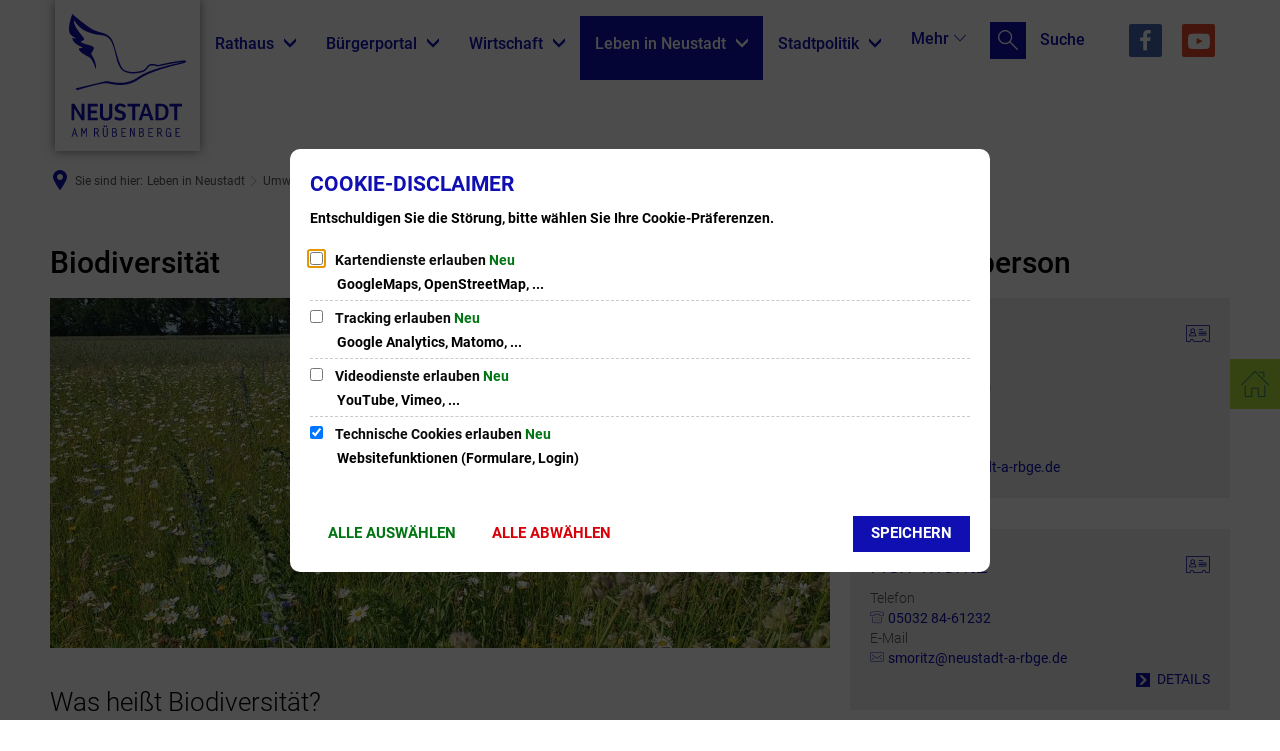

--- FILE ---
content_type: text/html;charset=UTF-8
request_url: https://www.neustadt-a-rbge.de/leben-in-neustadt/umwelt-klimaschutz/biodiversitaet/
body_size: 36018
content:
<!doctype html>
<html class="no-js" lang="de">
 <head><link rel="preload" crossorigin="anonymous" as="font" integrity="sha512-VtBPUU5pT0kPWUFXAuAdG23JoO3OVdlY+pLL4vMMYKDAMbR6nAW+URoGCqX5Wu95B0R0/B402V9mgOF5AVj3xw==" href="https://www.neustadt-a-rbge.de/:res/modules/common/common/framework/fonts/streamLineFont/fonts/streamline-30px.woff?fp=ab2a415b1666" type="font/woff"/>
<link rel="preload" crossorigin="anonymous" as="font" integrity="sha512-2C67YNMm6LG/xLJfGlH48Ly7ImpobIbEWwaq66TjvAI/7EOqSIPUiNcQ9b82zilBVIBEQttADlljBafjyk8DCQ==" href="https://www.neustadt-a-rbge.de/:res/modules/common/common/framework/fonts/streamLineFont/fonts/streamline-30px-filled-in.woff?fp=62fdf8602f56" type="font/woff"/>
<link rel="preload" crossorigin="anonymous" as="font" integrity="sha512-0X4JWm8IcfoMnN3eCPh6Y1iVdOsj89ynQw6iP9b/XDUj6YB9wO0M+ch04aNwRkYeee5H4emqZFE//yW91Iw2lg==" href="https://www.neustadt-a-rbge.de/:res/modules/common/common/framework/fonts/roboto/fonts/roboto-v30-latin-italic.woff2?fp=db0424fb67fb" type="font/woff2"/>
<link rel="preload" crossorigin="anonymous" as="font" integrity="sha512-01pHFi/BYM1fgGw7t/61Dslv38gXU2YOrSLvM/ib5rG/1j0RNfa0edNcLp0w8jYP/IgZ78pnInDiMGNbyyBsgg==" href="https://www.neustadt-a-rbge.de/:res/modules/common/common/framework/fonts/roboto/fonts/roboto-v30-latin-regular.woff2?fp=f6734f817711" type="font/woff2"/>
<link rel="preload" crossorigin="anonymous" as="font" integrity="sha512-UL5TnUxFxi1zpJu9egQ/e3kQHUPV/+R/Dsw0ff/KLVAEMjjoReJjUetJ6BKGoSNLdsqSvQ63SSJNCCPZImW8nQ==" href="https://www.neustadt-a-rbge.de/:res/modules/common/common/framework/fonts/roboto/fonts/roboto-v30-latin-500italic.woff2?fp=661d4b208656" type="font/woff2"/>
<link rel="preload" crossorigin="anonymous" as="font" integrity="sha512-+rlwslDdiAZHML0mA8Uw81A6uwr05AlXhod/lmChWb9K2YxavqLpXrOa6ME0F3NrV3L8ufh5Qf9eDzg8sXKZfw==" href="https://www.neustadt-a-rbge.de/:res/modules/common/common/framework/fonts/roboto/fonts/roboto-v30-latin-500.woff2?fp=b01953823451" type="font/woff2"/>
<link rel="preload" crossorigin="anonymous" as="font" integrity="sha512-Z25LqoXMPpF16H9QX0fPY3uyp/i+PsRdaxlAY/5CtIGaj3/Ur1TKTXetwCuzylJEyd2UZEIHDuKdZ4JA8cOciA==" href="https://www.neustadt-a-rbge.de/:res/modules/common/common/framework/fonts/roboto/fonts/roboto-v30-latin-700italic.woff2?fp=6be97ca17228" type="font/woff2"/>
<link rel="preload" crossorigin="anonymous" as="font" integrity="sha512-KnHttUkPKGZCqHTVKhlp9UKCvEPLJOjVopfhOzIDIft7evVSTqxgnPX5XuCNXk7FgD4qPI0TwJ9sw4cTxmXQzg==" href="https://www.neustadt-a-rbge.de/:res/modules/common/common/framework/fonts/roboto/fonts/roboto-v30-latin-700.woff2?fp=f5aebdfea35d" type="font/woff2"/>
<link rel="preload" crossorigin="anonymous" as="font" integrity="sha512-g4/v28FJAfQe35laeP2sVXZM1JEsy3NLi+pJCRlFgpBNjyr98rbEKGZ5Es5NZWgaEETQRdG8beKxQRPwMV/Ikg==" href="https://www.neustadt-a-rbge.de/:res/modules/common/common/framework/fonts/fontAwesome/vendor/font-awesome/fonts/fontawesome-webfont.woff2?fp=2adefcbc041e" type="font/woff2"/>
<meta http-equiv="Content-Type" content="text/html;charset=UTF-8"/>
<meta name="generator" content="CMS ionas4"/>
<link rel="stylesheet" crossorigin="anonymous" integrity="sha512-xlMiA0fDtf1HSYNqM+vIfXzfBRHp4CTDqkR4hG3bXWGTBWNoZxm7ya0lc+UB/MXYBMaLTgVnsLfD4nzq/BqYkA==" href="https://www.neustadt-a-rbge.de/:res/modules/module-view.css?fp=e083126b45f8" type="text/css"/>
<script>(function(w,d,u){
w.readyQ=[];
var log=console.warn||console.log;
function deprecated(message,alternative){
return log("Deprecated call to "+message+". Use "+alternative);
}
function registerEventHandler(event,handler){
if(event==="ready"){
deprecated("jQuery(selector).on('ready', handler)","jQuery(handler)");
w.readyQ.push(handler);
}
}
function registerReadyHandler(handler){
w.readyQ.push(handler);
}
var proxy={
ready:registerReadyHandler,
on:registerEventHandler,
bind:registerEventHandler
};
w.$=w.jQuery=function(handler){
if(handler===d||handler===u){
return proxy;
}else{
registerReadyHandler(handler);
}
}
w.ionasQ=function($,doc){
$.each(readyQ,function(index,handler){
$(handler);
});
}
})(window,document);</script>
<script type="application/json" id="ionasInfo">{"hasDebugger":true,"session":"bcfbf4d0-a1da-4455-bc1a-76325a371322","root":"https://www.neustadt-a-rbge.de","resizeOptions":{"allowedValues":[130,152,176,203,230,260,292,325,360,397,436,476,518,563,608,656,706,757,810,865,922,980,1040,1103,1166,1232,1300,1369,1440,1513,1588,1664,1742,1823,1904,1988,2074],"maxAspectRatio":5.0},"context":"","userAgentRestrictionEnabled":true,"backend":"https://www.neustadt-a-rbge.de/:system","cookiePrivacy":{"consentCookieName":"hide_cn","coreCookieCategory":"core"},"captchaInvisibleRecaptchaSitekey":"6Le4eSEUAAAAAFnmU29RW0pe4rlWevWm1AOJzyHP"}</script>
<script>window.ionasInfo = JSON.parse(document.getElementById("ionasInfo").innerText);</script>

<script crossorigin="anonymous" defer integrity="sha512-jOTUXz4MlB5q4CBsu8ajFRWn533txtUWFS8ltom6I+039gPyjnnk3xB13fXhRAC7lNLJGA7MRHNl4GwVWygtYQ==" src="https://www.neustadt-a-rbge.de/:res/modules/module-view.de.js?fp=a88c4dabbd31"></script>
<script type="systemjs-importmap" crossorigin="anonymous" src="https://www.neustadt-a-rbge.de/:web-components/systemjs-importmap.json?fp=493adc71db4b"></script>
<script crossorigin="anonymous" defer integrity="sha512-l3drpKk7tDSsyUHLqk2a2qBpCWJXL8W0JfYn/OJLN1DPle/ltJvQ9TPyOJcbuKw1ou9SKHiUOMx5MgzkeW00KA==" src="https://www.neustadt-a-rbge.de/:webjars/systemjs/dist/system.min.js?fp=5179f8f646ee"></script>
<script crossorigin="anonymous" defer integrity="sha512-39r+vbVeH7CzYcOoCmhpL6ncvvKdZn2tLJ8bIZ/mrVLzW6RsKYVQk1vTJwUuOtt0l/4xYADGHWpfAW20rMhaBg==" id="systemJsNamedRegisterExtra" src="https://www.neustadt-a-rbge.de/:webjars/systemjs/dist/extras/named-register.min.js?fp=f2fad3cf0518"></script>
<link rel="preload" crossorigin="anonymous" as="script" integrity="sha512-jjKBst/Sg6eN29NvDTrLZVLNLEDo9QIKBzMUtcjqeDePfXvXcJcT9ausVeCWb8MabLl/KfVX2bPhpiDs+u81mw==" href="https://www.neustadt-a-rbge.de/:res/modules/common.common.ionas.core/js/systemjs-lite.js?fp=6c94c3c6dbd5"/>
<script crossorigin="anonymous" src="https://www.neustadt-a-rbge.de/:res/modules/common.common.ionas.core/js/systemjs-lite.js?fp=6c94c3c6dbd5" integrity="sha512-jjKBst/Sg6eN29NvDTrLZVLNLEDo9QIKBzMUtcjqeDePfXvXcJcT9ausVeCWb8MabLl/KfVX2bPhpiDs+u81mw=="></script>
<meta name="privacy-mode" content="allow-permit-session,allow-permit-forever"/>
<meta name="invisible-tracking-opts" content=""/>
<meta name="forced-tracking-opts" content=""/>
<link rel="manifest" crossorigin="use-credentials" href="https://www.neustadt-a-rbge.de/app-manifest.webmanifest"/>
<link rel="alternate" href="https://www.neustadt-a-rbge.de/newsfeed/rss.xml" type="application/rss+xml; charset=utf-8" title="Newsfeed Neustadt am Rübenberge [RSS]"/>
<link rel="alternate" href="https://www.neustadt-a-rbge.de/newsfeed/rss.xml" type="application/atom+xml; charset=utf-8" title="Newsfeed Neustadt am Rübenberge [ATOM]"/>
<meta name="search-enabled" content="true"/>
<link rel="icon" href="https://www.neustadt-a-rbge.de/bilder/neustadt-logo-rgb-rz.svg?cid=5.ea&amp;resize=233554%3a48x48c" sizes="48x48" type="image/svg+xml"/>
<link rel="icon" href="https://www.neustadt-a-rbge.de/bilder/neustadt-logo-rgb-rz.svg?cid=5.ea&amp;resize=89159f%3a192x192c" sizes="192x192" type="image/svg+xml"/>
<link sizes="192x192" rel="apple-touch-icon" href="https://www.neustadt-a-rbge.de/bilder/neustadt-logo-rgb-rz.svg?cid=5.ea&amp;resize=89159f%3a192x192c"/>
<link rel="canonical" href="https://www.neustadt-a-rbge.de/leben-in-neustadt/umwelt-klimaschutz/biodiversitaet/"/>
<meta content="14 days" name="revisit-after"/><meta content="width=device-width, initial-scale=1.0, user-scalable=1" name="viewport"/>
  <meta content="ie=edge" http-equiv="x-ua-compatible"/>
  <title>Biodiversität | Stadtverwaltung Neustadt am Rübenberge</title>
 <meta content="Stadtverwaltung Neustadt am Rübenberge" property="og:site_name"/><meta content="Biodiversität" property="og:title"/><meta content="website" property="og:type"/><meta content="https://www.neustadt-a-rbge.de/leben-in-neustadt/umwelt-klimaschutz/biodiversitaet/" property="og:url"/><meta content="de_DE" property="og:locale"/><script type="application/ld+json">[{"inLanguage":"de","name":"Stadtverwaltung Neustadt am Rübenberge","@type":"WebSite","@context":"https://schema.org/"},{"dateCreated":"2022-02-14T15:40:16.475+01:00[Europe/Berlin]","dateModified":"2026-01-15T09:28:57.567+01:00[Europe/Berlin]","datePublished":"2022-02-14T15:40:16.475+01:00[Europe/Berlin]","headline":"Biodiversität","inLanguage":"de","name":"Biodiversität","url":"https://www.neustadt-a-rbge.de/leben-in-neustadt/umwelt-klimaschutz/biodiversitaet/","@type":"WebPage","@context":"https://schema.org/"}]</script>
</head>
 <body class="template-document mode-live ot-common.common.ionas.core:document">
  <div data-nosnippet="true" aria-hidden="true" aria-label="Suchmaske" role="search" class="sa2-search morphsearch" data-ng-controller="morphSearchController" data-ng-app="morphSearchApp" id="morphsearch"><sa2-search class="sa2-search" sa2-min-query-length="3"><sa2-endpoint url="https://www.neustadt-a-rbge.de/:sa2-search/" id="self"></sa2-endpoint><sa2-endpoint url="https://www.neustadt-a-rbge.de/:sa2-bwc/" id="bwc"></sa2-endpoint><sa2-result-set per-page="50" endpoint="self" type="live"></sa2-result-set><sa2-result-set per-page="50" endpoint="bwc" filter-queries="[{&#39;field&#39;:&#39;rgs&#39;,&#39;inverted&#39;:false,&#39;recursive&#39;:false,&#39;value&#39;:&#39;032410012012&#39;}]" type="entry"></sa2-result-set><sa2-result-set per-page="50" endpoint="bwc" filter-queries="[{&#39;field&#39;:&#39;rgs&#39;,&#39;inverted&#39;:false,&#39;recursive&#39;:false,&#39;value&#39;:&#39;032410012012&#39;}]" type="department"></sa2-result-set><sa2-result-set per-page="50" endpoint="bwc" filter-queries="[{&#39;field&#39;:&#39;rgs&#39;,&#39;inverted&#39;:false,&#39;recursive&#39;:false,&#39;value&#39;:&#39;032410012012&#39;}]" weighted-query-fields="[{&#39;name&#39;: &#39;familyName&#39;, &#39;weight&#39;: 1200.0},{&#39;name&#39;: &#39;givenName&#39;, &#39;weight&#39;: 1100.0},{&#39;name&#39;: &#39;honorificPrefix&#39;, &#39;weight&#39;: 1000.0},{&#39;name&#39;: &#39;description&#39;, &#39;weight&#39;: 500.0},{&#39;name&#39;: &#39;responsibilities.name&#39;, &#39;weight&#39;: 500.0},{&#39;name&#39;: &#39;title&#39;, &#39;weight&#39;: 500.0}]" type="employee"></sa2-result-set><sa2-result-set per-page="50" endpoint="bwc" filter-queries="[{&#39;field&#39;:&#39;rgs&#39;,&#39;inverted&#39;:false,&#39;recursive&#39;:false,&#39;value&#39;:&#39;032410012012&#39;}]" type="form"></sa2-result-set><sa2-result-set per-page="50" endpoint="bwc" filter-queries="[{&#39;field&#39;:&#39;rgs&#39;,&#39;inverted&#39;:false,&#39;recursive&#39;:false,&#39;value&#39;:&#39;032410012012&#39;}]" type="procedure"></sa2-result-set><sa2-result-set per-page="50" endpoint="bwc" filter-queries="[{&#39;field&#39;:&#39;rgs&#39;,&#39;inverted&#39;:false,&#39;recursive&#39;:false,&#39;value&#39;:&#39;032410012012&#39;}]" type="rismeeting" sort-fields="[{&#39;field&#39;:&#39;start&#39;, &#39;order&#39;: &#39;desc&#39;}]"></sa2-result-set><sa2-result-set per-page="50" endpoint="bwc" filter-queries="[{&#39;field&#39;:&#39;hasActiveMember&#39;,&#39;inverted&#39;:false,&#39;recursive&#39;:false,&#39;value&#39;:&#39;true&#39;},{&#39;field&#39;:&#39;rgs&#39;,&#39;inverted&#39;:false,&#39;recursive&#39;:false,&#39;value&#39;:&#39;032410012012&#39;}]" type="risorganization"></sa2-result-set><sa2-result-set per-page="50" query-fields="[&#39;name&#39;, &#39;reference&#39;, &#39;mainFile.text&#39;]" query-options="[&#39;performInfixSearch&#39;]" endpoint="bwc" filter-queries="[{&#39;field&#39;:&#39;rgs&#39;,&#39;inverted&#39;:false,&#39;recursive&#39;:false,&#39;value&#39;:&#39;032410012012&#39;}]" type="rispaper" sort-fields="[{&#39;field&#39;:&#39;date&#39;, &#39;order&#39;: &#39;desc&#39;}]"></sa2-result-set><sa2-result-set per-page="50" endpoint="bwc" filter-queries="[{&#39;field&#39;:&#39;rgs&#39;,&#39;inverted&#39;:false,&#39;recursive&#39;:false,&#39;value&#39;:&#39;032410012012&#39;}]" type="risperson"></sa2-result-set><button title="Suchmaske schließen" aria-label="Suchmaske schließen" class="morphsearch-close"></button><div class="morphsearch-content background-color-gray"><sa2-field><form class="morphsearch-form"><label class="sr-only" for="morphsearch-main-input">Suchbegriff eingeben...</label><input data-sa2-model="query" placeholder="Suchbegriff eingeben..." data-mobile-placeholder="Suche..." aria-label="Suchbegriff eingeben..." id="morphsearch-main-input" type="search" class="morphsearch-input"/><button tabindex="-1" type="submit" class="morphsearch-submit"></button><div data-ng-if="sa2search.searchIsInProgress" class="morphsearch-progress"><div class="morphsearch-progress-indeterminate"></div></div></form></sa2-field><div role="status" class="search-result-count"><search-count-label data-results="Ergebnisse" data-result="Ergebnis" data-more-than="mehr als"></search-count-label></div><ul data-ng-if="sa2search.totalCount &gt; 0" aria-label="Tabliste für Suchergebnisse" data-options="linkActiveClass: active; panelActiveClass: active;" id="search-tabs" data-tabs="" class="ng-cloak tabs search-tabs"><li data-ng-click="showTab(&apos;self-live&apos;)" data-ng-if="sa2search.resultSets[&apos;self:live&apos;].result.totalCount &gt; 0" data-ng-class="{&apos;active&apos;: currentTab == &apos;self-live&apos;, &apos;search-tab-loading&apos; : sa2search.resultSets[&apos;self:live&apos;].queryRequest}" data-tab-name="self:live" data-tab-index="0" class="tabs-title tab-title search-tab-title"><a aria-label="{{ sa2search.resultSets['self:live'].result.totalCount &gt; sa2search.resultSets['self:live'].perPage ? 'mehr als ' + sa2search.resultSets['self:live'].perPage : sa2search.resultSets['self:live'].result.totalCount}} Suchergebnisse im Bereich Seiten " data-tabs-target="self-live-result-set" onclick="return false;" href="#self-live-result-set"><span class="title">Seiten</span><span class="loading"></span><span data-ng-if="sa2search.resultSets[&apos;self:live&apos;].result &amp;&amp; !sa2search.resultSets[&apos;self:live&apos;].queryRequest" class="result-count">{{ sa2search.resultSets['self:live'].result.totalCount &gt; sa2search.resultSets['self:live'].perPage ? '> ' + sa2search.resultSets['self:live'].perPage : sa2search.resultSets['self:live'].result.totalCount}}</span></a></li><li data-ng-click="showTab(&apos;bwc-entry&apos;)" data-ng-if="sa2search.resultSets[&apos;bwc:entry&apos;].result.totalCount &gt; 0" data-ng-class="{&apos;active&apos;: currentTab == &apos;bwc-entry&apos;, &apos;search-tab-loading&apos; : sa2search.resultSets[&apos;bwc:entry&apos;].queryRequest}" data-tab-name="bwc:entry" data-tab-index="1" class="tabs-title tab-title search-tab-title"><a aria-label="{{ sa2search.resultSets['bwc:entry'].result.totalCount &gt; sa2search.resultSets['bwc:entry'].perPage ? 'mehr als ' + sa2search.resultSets['bwc:entry'].perPage : sa2search.resultSets['bwc:entry'].result.totalCount}} Suchergebnisse im Bereich Leistungen " data-tabs-target="bwc-entry-result-set" onclick="return false;" href="#bwc-entry-result-set"><span class="title">Leistungen</span><span class="loading"></span><span data-ng-if="sa2search.resultSets[&apos;bwc:entry&apos;].result &amp;&amp; !sa2search.resultSets[&apos;bwc:entry&apos;].queryRequest" class="result-count">{{ sa2search.resultSets['bwc:entry'].result.totalCount &gt; sa2search.resultSets['bwc:entry'].perPage ? '> ' + sa2search.resultSets['bwc:entry'].perPage : sa2search.resultSets['bwc:entry'].result.totalCount}}</span></a></li><li data-ng-click="showTab(&apos;bwc-department&apos;)" data-ng-if="sa2search.resultSets[&apos;bwc:department&apos;].result.totalCount &gt; 0" data-ng-class="{&apos;active&apos;: currentTab == &apos;bwc-department&apos;, &apos;search-tab-loading&apos; : sa2search.resultSets[&apos;bwc:department&apos;].queryRequest}" data-tab-name="bwc:department" data-tab-index="2" class="tabs-title tab-title search-tab-title"><a aria-label="{{ sa2search.resultSets['bwc:department'].result.totalCount &gt; sa2search.resultSets['bwc:department'].perPage ? 'mehr als ' + sa2search.resultSets['bwc:department'].perPage : sa2search.resultSets['bwc:department'].result.totalCount}} Suchergebnisse im Bereich Abteilungen " data-tabs-target="bwc-department-result-set" onclick="return false;" href="#bwc-department-result-set"><span class="title">Abteilungen</span><span class="loading"></span><span data-ng-if="sa2search.resultSets[&apos;bwc:department&apos;].result &amp;&amp; !sa2search.resultSets[&apos;bwc:department&apos;].queryRequest" class="result-count">{{ sa2search.resultSets['bwc:department'].result.totalCount &gt; sa2search.resultSets['bwc:department'].perPage ? '> ' + sa2search.resultSets['bwc:department'].perPage : sa2search.resultSets['bwc:department'].result.totalCount}}</span></a></li><li data-ng-click="showTab(&apos;bwc-employee&apos;)" data-ng-if="sa2search.resultSets[&apos;bwc:employee&apos;].result.totalCount &gt; 0" data-ng-class="{&apos;active&apos;: currentTab == &apos;bwc-employee&apos;, &apos;search-tab-loading&apos; : sa2search.resultSets[&apos;bwc:employee&apos;].queryRequest}" data-tab-name="bwc:employee" data-tab-index="3" class="tabs-title tab-title search-tab-title"><a aria-label="{{ sa2search.resultSets['bwc:employee'].result.totalCount &gt; sa2search.resultSets['bwc:employee'].perPage ? 'mehr als ' + sa2search.resultSets['bwc:employee'].perPage : sa2search.resultSets['bwc:employee'].result.totalCount}} Suchergebnisse im Bereich Mitarbeitende " data-tabs-target="bwc-employee-result-set" onclick="return false;" href="#bwc-employee-result-set"><span class="title">Mitarbeitende</span><span class="loading"></span><span data-ng-if="sa2search.resultSets[&apos;bwc:employee&apos;].result &amp;&amp; !sa2search.resultSets[&apos;bwc:employee&apos;].queryRequest" class="result-count">{{ sa2search.resultSets['bwc:employee'].result.totalCount &gt; sa2search.resultSets['bwc:employee'].perPage ? '> ' + sa2search.resultSets['bwc:employee'].perPage : sa2search.resultSets['bwc:employee'].result.totalCount}}</span></a></li><li data-ng-click="showTab(&apos;bwc-form&apos;)" data-ng-if="sa2search.resultSets[&apos;bwc:form&apos;].result.totalCount &gt; 0" data-ng-class="{&apos;active&apos;: currentTab == &apos;bwc-form&apos;, &apos;search-tab-loading&apos; : sa2search.resultSets[&apos;bwc:form&apos;].queryRequest}" data-tab-name="bwc:form" data-tab-index="4" class="tabs-title tab-title search-tab-title"><a aria-label="{{ sa2search.resultSets['bwc:form'].result.totalCount &gt; sa2search.resultSets['bwc:form'].perPage ? 'mehr als ' + sa2search.resultSets['bwc:form'].perPage : sa2search.resultSets['bwc:form'].result.totalCount}} Suchergebnisse im Bereich Formulare " data-tabs-target="bwc-form-result-set" onclick="return false;" href="#bwc-form-result-set"><span class="title">Formulare</span><span class="loading"></span><span data-ng-if="sa2search.resultSets[&apos;bwc:form&apos;].result &amp;&amp; !sa2search.resultSets[&apos;bwc:form&apos;].queryRequest" class="result-count">{{ sa2search.resultSets['bwc:form'].result.totalCount &gt; sa2search.resultSets['bwc:form'].perPage ? '> ' + sa2search.resultSets['bwc:form'].perPage : sa2search.resultSets['bwc:form'].result.totalCount}}</span></a></li><li data-ng-click="showTab(&apos;bwc-procedure&apos;)" data-ng-if="sa2search.resultSets[&apos;bwc:procedure&apos;].result.totalCount &gt; 0" data-ng-class="{&apos;active&apos;: currentTab == &apos;bwc-procedure&apos;, &apos;search-tab-loading&apos; : sa2search.resultSets[&apos;bwc:procedure&apos;].queryRequest}" data-tab-name="bwc:procedure" data-tab-index="5" class="tabs-title tab-title search-tab-title"><a aria-label="{{ sa2search.resultSets['bwc:procedure'].result.totalCount &gt; sa2search.resultSets['bwc:procedure'].perPage ? 'mehr als ' + sa2search.resultSets['bwc:procedure'].perPage : sa2search.resultSets['bwc:procedure'].result.totalCount}} Suchergebnisse im Bereich Online-Verfahren " data-tabs-target="bwc-procedure-result-set" onclick="return false;" href="#bwc-procedure-result-set"><span class="title">Online-Verfahren</span><span class="loading"></span><span data-ng-if="sa2search.resultSets[&apos;bwc:procedure&apos;].result &amp;&amp; !sa2search.resultSets[&apos;bwc:procedure&apos;].queryRequest" class="result-count">{{ sa2search.resultSets['bwc:procedure'].result.totalCount &gt; sa2search.resultSets['bwc:procedure'].perPage ? '> ' + sa2search.resultSets['bwc:procedure'].perPage : sa2search.resultSets['bwc:procedure'].result.totalCount}}</span></a></li><li data-ng-click="showTab(&apos;bwc-rismeeting&apos;)" data-ng-if="sa2search.resultSets[&apos;bwc:rismeeting&apos;].result.totalCount &gt; 0" data-ng-class="{&apos;active&apos;: currentTab == &apos;bwc-rismeeting&apos;, &apos;search-tab-loading&apos; : sa2search.resultSets[&apos;bwc:rismeeting&apos;].queryRequest}" data-tab-name="bwc:rismeeting" data-tab-index="6" class="tabs-title tab-title search-tab-title"><a aria-label="{{ sa2search.resultSets['bwc:rismeeting'].result.totalCount &gt; sa2search.resultSets['bwc:rismeeting'].perPage ? 'mehr als ' + sa2search.resultSets['bwc:rismeeting'].perPage : sa2search.resultSets['bwc:rismeeting'].result.totalCount}} Suchergebnisse im Bereich Sitzungen " data-tabs-target="bwc-rismeeting-result-set" onclick="return false;" href="#bwc-rismeeting-result-set"><span class="title">Sitzungen</span><span class="loading"></span><span data-ng-if="sa2search.resultSets[&apos;bwc:rismeeting&apos;].result &amp;&amp; !sa2search.resultSets[&apos;bwc:rismeeting&apos;].queryRequest" class="result-count">{{ sa2search.resultSets['bwc:rismeeting'].result.totalCount &gt; sa2search.resultSets['bwc:rismeeting'].perPage ? '> ' + sa2search.resultSets['bwc:rismeeting'].perPage : sa2search.resultSets['bwc:rismeeting'].result.totalCount}}</span></a></li><li data-ng-click="showTab(&apos;bwc-risorganization&apos;)" data-ng-if="sa2search.resultSets[&apos;bwc:risorganization&apos;].result.totalCount &gt; 0" data-ng-class="{&apos;active&apos;: currentTab == &apos;bwc-risorganization&apos;, &apos;search-tab-loading&apos; : sa2search.resultSets[&apos;bwc:risorganization&apos;].queryRequest}" data-tab-name="bwc:risorganization" data-tab-index="7" class="tabs-title tab-title search-tab-title"><a aria-label="{{ sa2search.resultSets['bwc:risorganization'].result.totalCount &gt; sa2search.resultSets['bwc:risorganization'].perPage ? 'mehr als ' + sa2search.resultSets['bwc:risorganization'].perPage : sa2search.resultSets['bwc:risorganization'].result.totalCount}} Suchergebnisse im Bereich Gremien " data-tabs-target="bwc-risorganization-result-set" onclick="return false;" href="#bwc-risorganization-result-set"><span class="title">Gremien</span><span class="loading"></span><span data-ng-if="sa2search.resultSets[&apos;bwc:risorganization&apos;].result &amp;&amp; !sa2search.resultSets[&apos;bwc:risorganization&apos;].queryRequest" class="result-count">{{ sa2search.resultSets['bwc:risorganization'].result.totalCount &gt; sa2search.resultSets['bwc:risorganization'].perPage ? '> ' + sa2search.resultSets['bwc:risorganization'].perPage : sa2search.resultSets['bwc:risorganization'].result.totalCount}}</span></a></li><li data-ng-click="showTab(&apos;bwc-rispaper&apos;)" data-ng-if="sa2search.resultSets[&apos;bwc:rispaper&apos;].result.totalCount &gt; 0" data-ng-class="{&apos;active&apos;: currentTab == &apos;bwc-rispaper&apos;, &apos;search-tab-loading&apos; : sa2search.resultSets[&apos;bwc:rispaper&apos;].queryRequest}" data-tab-name="bwc:rispaper" data-tab-index="8" class="tabs-title tab-title search-tab-title"><a aria-label="{{ sa2search.resultSets['bwc:rispaper'].result.totalCount &gt; sa2search.resultSets['bwc:rispaper'].perPage ? 'mehr als ' + sa2search.resultSets['bwc:rispaper'].perPage : sa2search.resultSets['bwc:rispaper'].result.totalCount}} Suchergebnisse im Bereich Vorlagen " data-tabs-target="bwc-rispaper-result-set" onclick="return false;" href="#bwc-rispaper-result-set"><span class="title">Vorlagen</span><span class="loading"></span><span data-ng-if="sa2search.resultSets[&apos;bwc:rispaper&apos;].result &amp;&amp; !sa2search.resultSets[&apos;bwc:rispaper&apos;].queryRequest" class="result-count">{{ sa2search.resultSets['bwc:rispaper'].result.totalCount &gt; sa2search.resultSets['bwc:rispaper'].perPage ? '> ' + sa2search.resultSets['bwc:rispaper'].perPage : sa2search.resultSets['bwc:rispaper'].result.totalCount}}</span></a></li><li data-ng-click="showTab(&apos;bwc-risperson&apos;)" data-ng-if="sa2search.resultSets[&apos;bwc:risperson&apos;].result.totalCount &gt; 0" data-ng-class="{&apos;active&apos;: currentTab == &apos;bwc-risperson&apos;, &apos;search-tab-loading&apos; : sa2search.resultSets[&apos;bwc:risperson&apos;].queryRequest}" data-tab-name="bwc:risperson" data-tab-index="9" class="tabs-title tab-title search-tab-title"><a aria-label="{{ sa2search.resultSets['bwc:risperson'].result.totalCount &gt; sa2search.resultSets['bwc:risperson'].perPage ? 'mehr als ' + sa2search.resultSets['bwc:risperson'].perPage : sa2search.resultSets['bwc:risperson'].result.totalCount}} Suchergebnisse im Bereich Mandatstragende " data-tabs-target="bwc-risperson-result-set" onclick="return false;" href="#bwc-risperson-result-set"><span class="title">Mandatstragende</span><span class="loading"></span><span data-ng-if="sa2search.resultSets[&apos;bwc:risperson&apos;].result &amp;&amp; !sa2search.resultSets[&apos;bwc:risperson&apos;].queryRequest" class="result-count">{{ sa2search.resultSets['bwc:risperson'].result.totalCount &gt; sa2search.resultSets['bwc:risperson'].perPage ? '> ' + sa2search.resultSets['bwc:risperson'].perPage : sa2search.resultSets['bwc:risperson'].result.totalCount}}</span></a></li></ul><div data-ng-if="sa2search.totalCount &gt; 0" data-tabs-content="search-tabs" class="ng-cloak search-results"><div data-ng-if="sa2search.searchIsInProgress || sa2search.resultSets[&apos;self:live&apos;].result.totalCount &gt; 0" data-ng-class="{&apos;active&apos;: currentTab == &apos;self-live&apos;, &apos;search-tab-loading&apos; : sa2search.resultSets[&apos;self:live&apos;].queryRequest}" id="self-live-result-set" class="search-tab-content"><p data-ng-if="sa2search.resultSets[&apos;self:live&apos;].error" class="tile-title search-error-messages"><i class="fa fa-exclamation-triangle tile-icon"></i>Die Suche konnte nicht ausgeführt werden. Bitte versuchen Sie es zu einem späteren Zeitpunkt erneut.</p><ul data-ng-class="{&apos;active&apos;: currentTab == &apos;self-live&apos;, &apos;sa2-search-outdated-result&apos;: sa2search.resultIsOutdated}" class="search-result-list self-live--list"><li class="self-live--card search-result-item" data-ng-repeat="item in sa2search.resultSets[&apos;self:live&apos;].result.items"><h2 class="search-result-item-headline"><a data-ng-href="{{ item.self.webUrl }}" href="#">
            {{ item.name }}
        </a></h2><div data-ng-hide="!item.description" class="search-result-item-description"><p data-ng-bind-html="item.description | processHilight"> </p></div></li></ul></div><div data-ng-if="sa2search.searchIsInProgress || sa2search.resultSets[&apos;bwc:entry&apos;].result.totalCount &gt; 0" data-ng-class="{&apos;active&apos;: currentTab == &apos;bwc-entry&apos;, &apos;search-tab-loading&apos; : sa2search.resultSets[&apos;bwc:entry&apos;].queryRequest}" id="bwc-entry-result-set" class="search-tab-content"><p data-ng-if="sa2search.resultSets[&apos;bwc:entry&apos;].error" class="tile-title search-error-messages"><i class="fa fa-exclamation-triangle tile-icon"></i>Die Suche konnte nicht ausgeführt werden. Bitte versuchen Sie es zu einem späteren Zeitpunkt erneut.</p><ul data-ng-class="{&apos;active&apos;: currentTab == &apos;bwc-entry&apos;, &apos;sa2-search-outdated-result&apos;: sa2search.resultIsOutdated}" class="search-result-list bim-entry--list"><li class="bim-entry--card search-result-item" data-ng-repeat="item in sa2search.resultSets[&apos;bwc:entry&apos;].result.items"><h2 class="search-result-item-headline"><a target="_self" data-ng-href="{{ item | generateUrl:'https://www.neustadt-a-rbge.de/buergerservice/leistungen/%id%/%name%/' }}" href="#">
            {{ item.name }}
        </a><span class="label search-result-item-headline-kommune">
            {{ item.kommuneName }}
        </span></h2><p data-ng-bind-html="item.description | removeHTMLTags: 500" data-ng-hide="!item.description" class="search-result-item-description"></p></li></ul></div><div data-ng-if="sa2search.searchIsInProgress || sa2search.resultSets[&apos;bwc:department&apos;].result.totalCount &gt; 0" data-ng-class="{&apos;active&apos;: currentTab == &apos;bwc-department&apos;, &apos;search-tab-loading&apos; : sa2search.resultSets[&apos;bwc:department&apos;].queryRequest}" id="bwc-department-result-set" class="search-tab-content"><p data-ng-if="sa2search.resultSets[&apos;bwc:department&apos;].error" class="tile-title search-error-messages"><i class="fa fa-exclamation-triangle tile-icon"></i>Die Suche konnte nicht ausgeführt werden. Bitte versuchen Sie es zu einem späteren Zeitpunkt erneut.</p><ul data-ng-class="{&apos;active&apos;: currentTab == &apos;bwc-department&apos;, &apos;sa2-search-outdated-result&apos;: sa2search.resultIsOutdated}" class="search-result-list bim-department--list"><li class="bim-department--card search-result-item" data-ng-repeat="item in sa2search.resultSets[&apos;bwc:department&apos;].result.items"><h2 class="search-result-item-headline"><a target="_self" data-ng-href="{{ item | generateUrl:'https://www.neustadt-a-rbge.de/buergerservice/abteilungen/%id%/%name%/' }}" href="#">
            {{ item.name }}
        </a><span class="label search-result-item-headline-kommune">
            {{ item.kommuneName }}
        </span></h2><p><a aria-label="Telefon: {{telephone}}" title="Telefon: {{telephone}}" data-ng-href="tel:{{telephone  | formatTel}}" href="#" data-ng-repeat="telephone in item.telephones track by $index" class="search-result-item-data"><span class="sf sf-phone-3"></span>
            {{ telephone }}
        </a><a aria-label="Fax: {{faxNumber}}" title="Fax: {{faxNumber}}" data-ng-href="tel:{{faxNumber | formatTel}}" href="#" data-ng-repeat="faxNumber in item.faxNumbers track by $index" class="search-result-item-data"><span class="sf sf-fax"></span>
            {{faxNumber}}
        </a><a aria-label="E-Mail Adresse: {{email}}" title="E-Mail Adresse: {{email}}" target="_blank" data-ng-href="mailto:{{email}}" href="#" data-ng-repeat="email in item.emails track by $index" class="search-result-item-data"><span class="sf sf-mail-2"></span>
            {{email}}
        </a><a aria-label="Folgende Webseite in neuem Fenster öffnen: {{website}}" title="Folgende Webseite in neuem Fenster öffnen: {{website}}" target="_blank" data-ng-href="{{ website }}" href="#" data-ng-repeat="website in item.websites track by $index" class="search-result-item-data"><span class="sf sf-screen-2"></span>
            {{ website }}
        </a></p><div data-ng-hide="!item.openingHours"><h3 class="search-result-item-headline">Öffnungszeiten</h3><div data-ng-bind-html="item.openingHours" class="search-result-item-openingHours"></div></div></li></ul></div><div data-ng-if="sa2search.searchIsInProgress || sa2search.resultSets[&apos;bwc:employee&apos;].result.totalCount &gt; 0" data-ng-class="{&apos;active&apos;: currentTab == &apos;bwc-employee&apos;, &apos;search-tab-loading&apos; : sa2search.resultSets[&apos;bwc:employee&apos;].queryRequest}" id="bwc-employee-result-set" class="search-tab-content"><p data-ng-if="sa2search.resultSets[&apos;bwc:employee&apos;].error" class="tile-title search-error-messages"><i class="fa fa-exclamation-triangle tile-icon"></i>Die Suche konnte nicht ausgeführt werden. Bitte versuchen Sie es zu einem späteren Zeitpunkt erneut.</p><ul data-ng-class="{&apos;active&apos;: currentTab == &apos;bwc-employee&apos;, &apos;sa2-search-outdated-result&apos;: sa2search.resultIsOutdated}" class="search-result-list bim-employee--list"><li class="bim-employee--card search-result-item" data-ng-repeat="item in sa2search.resultSets[&apos;bwc:employee&apos;].result.items"><h2 class="search-result-item-headline"><a target="_self" data-ng-href="{{ item | generateUrl:'https://www.neustadt-a-rbge.de/buergerservice/mitarbeiter/%id%/%name%/' }}" href="#">{{ item.honorificPrefix +&#039; &#039;+ item.familyName +&#039;, &#039;+ item.givenName | trim }}</a><span class="label search-result-item-headline-kommune">
            {{ item.kommuneName }}
        </span></h2><p><a aria-label="Telefon: {{telephone}}" title="Telefon: {{telephone}}" data-ng-href="tel:{{telephone | formatTel}}" href="#" data-ng-repeat="telephone in item.telephones track by $index" class="search-result-item-data"><span class="sf sf-phone-3"></span>
            {{telephone}}
        </a><a aria-label="Fax: {{faxNumber}}" title="Fax: {{faxNumber}}" data-ng-href="tel:{{faxNumber | formatTel}}" href="#" data-ng-repeat="faxNumber in item.faxNumbers track by $index" class="search-result-item-data"><span class="sf sf-fax"></span>
            {{faxNumber}}
        </a><a aria-label="Mobil: {{item.mobil}}" title="Mobil: {{item.mobil}}" data-ng-href="tel:{{item.mobil | formatTel}}" href="#" data-ng-if="item.mobil" class="search-result-item-data"><span class="sf sf-mobile-phone"></span>
            {{item.mobil}}
        </a><a aria-label="E-Mail Adresse: {{email}}" title="E-Mail Adresse: {{email}}" target="_blank" data-ng-href="mailto:{{email}}" href="#" data-ng-repeat="email in item.emails track by $index" class="search-result-item-data"><span class="sf sf-mail-2"></span>
            {{email}}
        </a></p></li></ul></div><div data-ng-if="sa2search.searchIsInProgress || sa2search.resultSets[&apos;bwc:form&apos;].result.totalCount &gt; 0" data-ng-class="{&apos;active&apos;: currentTab == &apos;bwc-form&apos;, &apos;search-tab-loading&apos; : sa2search.resultSets[&apos;bwc:form&apos;].queryRequest}" id="bwc-form-result-set" class="search-tab-content"><p data-ng-if="sa2search.resultSets[&apos;bwc:form&apos;].error" class="tile-title search-error-messages"><i class="fa fa-exclamation-triangle tile-icon"></i>Die Suche konnte nicht ausgeführt werden. Bitte versuchen Sie es zu einem späteren Zeitpunkt erneut.</p><ul data-ng-class="{&apos;active&apos;: currentTab == &apos;bwc-form&apos;, &apos;sa2-search-outdated-result&apos;: sa2search.resultIsOutdated}" class="search-result-list bim-form--list"><li class="bim-form--card search-result-item" data-ng-repeat="item in sa2search.resultSets[&apos;bwc:form&apos;].result.items"><h2 class="search-result-item-headline"><a target="_blank" data-ng-href="{{ item.uri }}" href="#">
            {{ item.name }}
        </a></h2><p data-ng-bind-html="item.description | removeHTMLTags: 500" data-ng-hide="!item.description" class="search-result-item-description"></p></li></ul></div><div data-ng-if="sa2search.searchIsInProgress || sa2search.resultSets[&apos;bwc:procedure&apos;].result.totalCount &gt; 0" data-ng-class="{&apos;active&apos;: currentTab == &apos;bwc-procedure&apos;, &apos;search-tab-loading&apos; : sa2search.resultSets[&apos;bwc:procedure&apos;].queryRequest}" id="bwc-procedure-result-set" class="search-tab-content"><p data-ng-if="sa2search.resultSets[&apos;bwc:procedure&apos;].error" class="tile-title search-error-messages"><i class="fa fa-exclamation-triangle tile-icon"></i>Die Suche konnte nicht ausgeführt werden. Bitte versuchen Sie es zu einem späteren Zeitpunkt erneut.</p><ul data-ng-class="{&apos;active&apos;: currentTab == &apos;bwc-procedure&apos;, &apos;sa2-search-outdated-result&apos;: sa2search.resultIsOutdated}" class="search-result-list self-procedure--list"><li class="self-procedure--card search-result-item" data-ng-repeat="item in sa2search.resultSets[&apos;bwc:procedure&apos;].result.items"><h2 class="search-result-item-headline"><a target="_blank" data-ng-href="{{ item.uri }}" href="#">
            {{ item.name }}
        </a></h2><p data-ng-bind-html="item.description | removeHTMLTags: 500" data-ng-hide="!item.description" class="search-result-item-description"></p></li></ul></div><div data-ng-if="sa2search.searchIsInProgress || sa2search.resultSets[&apos;bwc:rismeeting&apos;].result.totalCount &gt; 0" data-ng-class="{&apos;active&apos;: currentTab == &apos;bwc-rismeeting&apos;, &apos;search-tab-loading&apos; : sa2search.resultSets[&apos;bwc:rismeeting&apos;].queryRequest}" id="bwc-rismeeting-result-set" class="search-tab-content"><p data-ng-if="sa2search.resultSets[&apos;bwc:rismeeting&apos;].error" class="tile-title search-error-messages"><i class="fa fa-exclamation-triangle tile-icon"></i>Die Suche konnte nicht ausgeführt werden. Bitte versuchen Sie es zu einem späteren Zeitpunkt erneut.</p><ul data-ng-class="{&apos;active&apos;: currentTab == &apos;bwc-rismeeting&apos;, &apos;sa2-search-outdated-result&apos;: sa2search.resultIsOutdated}" class="search-result-list ris-rismeeting--list"><li class="ris-rismeeting--card search-result-item" data-ng-repeat="item in sa2search.resultSets[&apos;bwc:rismeeting&apos;].result.items"><h2 class="search-result-item-headline"><a data-ng-href="{{ item | generateUrl:&apos;https://www.neustadt-a-rbge.de/ratsinfo/sitzungstermin/%id%/%name%/&apos; }}" href="#">
            {{ item.name }}
        </a></h2><p data-ng-hide="!item.start" class="search-result-item-data">
        {{ item.start | date:"short"}}
    </p><p data-ng-bind-html="item.description" data-ng-hide="!item.description" class="search-result-item-description"></p></li></ul></div><div data-ng-if="sa2search.searchIsInProgress || sa2search.resultSets[&apos;bwc:risorganization&apos;].result.totalCount &gt; 0" data-ng-class="{&apos;active&apos;: currentTab == &apos;bwc-risorganization&apos;, &apos;search-tab-loading&apos; : sa2search.resultSets[&apos;bwc:risorganization&apos;].queryRequest}" id="bwc-risorganization-result-set" class="search-tab-content"><p data-ng-if="sa2search.resultSets[&apos;bwc:risorganization&apos;].error" class="tile-title search-error-messages"><i class="fa fa-exclamation-triangle tile-icon"></i>Die Suche konnte nicht ausgeführt werden. Bitte versuchen Sie es zu einem späteren Zeitpunkt erneut.</p><ul data-ng-class="{&apos;active&apos;: currentTab == &apos;bwc-risorganization&apos;, &apos;sa2-search-outdated-result&apos;: sa2search.resultIsOutdated}" class="search-result-list ris-risorganization--list"><li class="ris-risorganization--card search-result-item" data-ng-repeat="item in sa2search.resultSets[&apos;bwc:risorganization&apos;].result.items"><h2 class="search-result-item-headline"><a data-ng-href="{{ item | generateUrl:&apos;https://www.neustadt-a-rbge.de/ratsinfo/gremium/%id%/%name%/&apos; }}" href="#">
            {{ item.name }}
        </a></h2><p data-ng-hide="!item.classification" class="search-result-item-classification">
        {{ item.classification }}
    </p><p><a aria-label="Folgende Webseite in neuem Fenster öffnen: {{item.website}}" title="Folgende Webseite in neuem Fenster öffnen: {{item.website}}" target="_blank" data-ng-href="{{ item.website | fixHref }}" href="#" data-ng-hide="!item.website" class="search-result-item-data"><span class="sf sf-screen-2"></span>
            {{ item.website }}
        </a></p></li></ul></div><div data-ng-if="sa2search.searchIsInProgress || sa2search.resultSets[&apos;bwc:rispaper&apos;].result.totalCount &gt; 0" data-ng-class="{&apos;active&apos;: currentTab == &apos;bwc-rispaper&apos;, &apos;search-tab-loading&apos; : sa2search.resultSets[&apos;bwc:rispaper&apos;].queryRequest}" id="bwc-rispaper-result-set" class="search-tab-content"><p data-ng-if="sa2search.resultSets[&apos;bwc:rispaper&apos;].error" class="tile-title search-error-messages"><i class="fa fa-exclamation-triangle tile-icon"></i>Die Suche konnte nicht ausgeführt werden. Bitte versuchen Sie es zu einem späteren Zeitpunkt erneut.</p><ul data-ng-class="{&apos;active&apos;: currentTab == &apos;bwc-rispaper&apos;, &apos;sa2-search-outdated-result&apos;: sa2search.resultIsOutdated}" class="search-result-list self-rispaper--list"><li class="self-rispaper--card search-result-item" data-ng-repeat="item in sa2search.resultSets[&apos;bwc:rispaper&apos;].result.items"><div class="search-result-item-headline-small"><span data-ng-repeat="body in item.body" class="search-result-item-body">
            {{body.name}}
        </span><span data-ng-if="item.body &amp;&amp; item.underDirectionOf"> - </span><span data-ng-repeat="underDirectionOf in item.underDirectionOf" class="search-result-item-underDirectionOf">
            {{underDirectionOf.name}}
        </span></div><h2 class="search-result-item-headline"><a data-ng-href="{{ item | generateUrl:&apos;https://www.neustadt-a-rbge.de/ratsinfo/vorlage/%id%/%name%/&apos; }}" href="#">
            {{ item.paperType }} - {{ item.reference }}
        </a></h2><p data-ng-bind-html="item.name" class="search-result-item-name"></p></li></ul></div><div data-ng-if="sa2search.searchIsInProgress || sa2search.resultSets[&apos;bwc:risperson&apos;].result.totalCount &gt; 0" data-ng-class="{&apos;active&apos;: currentTab == &apos;bwc-risperson&apos;, &apos;search-tab-loading&apos; : sa2search.resultSets[&apos;bwc:risperson&apos;].queryRequest}" id="bwc-risperson-result-set" class="search-tab-content"><p data-ng-if="sa2search.resultSets[&apos;bwc:risperson&apos;].error" class="tile-title search-error-messages"><i class="fa fa-exclamation-triangle tile-icon"></i>Die Suche konnte nicht ausgeführt werden. Bitte versuchen Sie es zu einem späteren Zeitpunkt erneut.</p><ul data-ng-class="{&apos;active&apos;: currentTab == &apos;bwc-risperson&apos;, &apos;sa2-search-outdated-result&apos;: sa2search.resultIsOutdated}" class="search-result-list ris-risperson--list"><li class="ris-risperson--card search-result-item" data-ng-repeat="item in sa2search.resultSets[&apos;bwc:risperson&apos;].result.items"><h2 class="search-result-item-headline"><a data-ng-href="{{ item | generateUrl:&apos;https://www.neustadt-a-rbge.de/ratsinfo/mandatstraeger/%id%/%name%/&apos; }}" href="#">{{ item.formOfAddress +&#039; &#039;+ item.title[0] +&#039; &#039;+ item.familyName +&#039;, &#039;+ item.givenName | trim }}</a></h2><p><a aria-label="Telefon: {{phone}}" title="Telefon: {{phone}}" data-ng-repeat="phone in item.phone track by $index" data-ng-href="tel:{{phone | formatTel}}" href="#" data-ng-hide="!item.phone" class="search-result-item-data"><span class="sf sf-phone-3"></span>
            {{phone}}
        </a><a aria-label="E-Mail Adresse: {{mail}}" title="E-Mail Adresse: {{mail}}" data-ng-repeat="mail in item.email track by $index" target="_blank" data-ng-href="mailto:{{mail}}" href="#" data-ng-hide="!item.email" class="search-result-item-data"><span class="sf sf-mail-2"></span>
            {{mail}}
        </a></p></li></ul></div></div></div></sa2-search></div>

  <div class="header-wrapper">
   <div class="header-outer">
    <header aria-label="Kopfbereich" class="header" id="header" role="banner">
     



     <div class="row">
      <div class="columns small-12 header-sections-wrapper">
       <div class="header-section header-section-a">
    <a href="https://www.neustadt-a-rbge.de/" title="Zurück zur Startseite" class="logo desktop-logo show-for-large"><img sizes="(min-width: 320px) 175px, 100vw" src="https://www.neustadt-a-rbge.de/bilder/neustadt-logo-rgb-rz.svg?cid=5.ea&amp;resize=ed537b:175x" alt="Zurück zur Startseite" srcset="https://www.neustadt-a-rbge.de/bilder/neustadt-logo-rgb-rz.svg?cid=5.ea&amp;resize=ed537b:175x 175w, https://www.neustadt-a-rbge.de/bilder/neustadt-logo-rgb-rz.svg?cid=5.ea&amp;resize=3848a5:262x 262w, https://www.neustadt-a-rbge.de/bilder/neustadt-logo-rgb-rz.svg?cid=5.ea&amp;resize=57bebe:350x 350w" class="i4-object-contain" data-resize-mode="layout"/></a><a href="https://www.neustadt-a-rbge.de/" title="Zurück zur Startseite" class="logo mobile-logo hide-for-large"><img sizes="(min-width: 320px) 150px, 100vw" src="https://www.neustadt-a-rbge.de/bilder/neustadt-logo-rgb-rz.svg?cid=5.ea&amp;resize=ab8f53:150x" alt="Zurück zur Startseite" srcset="https://www.neustadt-a-rbge.de/bilder/neustadt-logo-rgb-rz.svg?cid=5.ea&amp;resize=ab8f53:150x 150w, https://www.neustadt-a-rbge.de/bilder/neustadt-logo-rgb-rz.svg?cid=5.ea&amp;resize=ed4707:225x 225w, https://www.neustadt-a-rbge.de/bilder/neustadt-logo-rgb-rz.svg?cid=5.ea&amp;resize=04f08e:300x 300w" class="i4-object-contain" data-resize-mode="layout"/></a>
</div> <div class="header-section header-section-b">
    <div class="mega-menu mega-menu-wide mega-menu-bravo" data-mega-menu="{&quot;hasHighlightedPrimaryLink&quot;: true}" data-mega-menu-layout="{&quot;medium&quot;: &quot;mega-menu-charlie&quot;, &quot;large&quot;: &quot;mega-menu-bravo&quot;}">
    <nav aria-label="Haupt Navigation" class="nav-wrapper" data-navigation-anchor="" id="main-navigation">
    <button class="header-menu-toggle-button-outer" data-mega-menu-toggle="">
        <span class="header-menu-toggle-button">
            <span class="header-menu-toggle-button-inner"></span>
        </span>
        <span class="header-menu-toggle-button-label">Menü</span>
    </button>
    <ul class="header-primary-menu" data-greedy="" id="header-primary-menu"><li class="header-primary-menu__item has-children" data-has-children="true" data-header-primary-menu-item="" data-is-active="false" data-file-id="83"><a data-header-primary-menu-link="" href="https://www.neustadt-a-rbge.de/rathaus/" data-relation-id="2-2" class="header-primary-menu__link has-children relation-id-2-2" data-has-children="true" data-trail="false"><span data-file-name="Rathaus">Rathaus</span></a></li><li class="header-primary-menu__item has-children" data-has-children="true" data-header-primary-menu-item="" data-is-active="false" data-file-id="212986"><a data-header-primary-menu-link="" href="https://www.neustadt-a-rbge.de/buergerportal/" data-relation-id="2-3" class="header-primary-menu__link has-children relation-id-2-3" data-has-children="true" data-trail="false"><span data-file-name="Bürgerportal">Bürgerportal</span></a></li><li class="header-primary-menu__item has-children" data-has-children="true" data-header-primary-menu-item="" data-is-active="false" data-file-id="84"><a data-header-primary-menu-link="" href="https://www.neustadt-a-rbge.de/wirtschaft/" data-relation-id="2-4" class="header-primary-menu__link has-children relation-id-2-4" data-has-children="true" data-trail="false"><span data-file-name="Wirtschaft">Wirtschaft</span></a></li><li class="header-primary-menu__item is-active has-children" data-has-children="true" data-header-primary-menu-item="" data-is-active="true" data-file-id="80"><a data-header-primary-menu-link="" href="https://www.neustadt-a-rbge.de/leben-in-neustadt/" data-relation-id="2-5" class="header-primary-menu__link is-active has-children relation-id-2-5 is-trail" data-has-children="true" data-trail="true"><span data-file-name="Leben in Neustadt">Leben in Neustadt</span></a></li><li class="header-primary-menu__item has-children" data-has-children="true" data-header-primary-menu-item="" data-is-active="false" data-file-id="1729"><a data-header-primary-menu-link="" href="https://www.neustadt-a-rbge.de/stadtpolitik/" data-relation-id="2-6" class="header-primary-menu__link has-children relation-id-2-6" data-has-children="true" data-trail="false"><span data-file-name="Stadtpolitik">Stadtpolitik</span></a></li><li class="header-primary-menu__item has-children" data-has-children="true" data-header-primary-menu-item="" data-is-active="false" data-file-id="213028"><a data-header-primary-menu-link="" href="https://www.neustadt-a-rbge.de/arbeiten-in-neustadt/" data-relation-id="2-7" class="header-primary-menu__link has-children relation-id-2-7" data-has-children="true" data-trail="false"><span data-file-name="Arbeiten in Neustadt">Arbeiten in Neustadt</span></a></li><li class="header-primary-menu__item" data-has-children="false" data-header-primary-menu-item="" data-is-active="false" data-file-id="215194"><a data-header-primary-menu-link="" href="https://www.neustadt-a-rbge.de/starkregenhinweiskarte/" data-relation-id="2-8" class="header-primary-menu__link relation-id-2-8" data-has-children="false" data-trail="false"><span data-file-name="Starkregenhinweiskarte">Starkregenhinweiskarte</span></a></li></ul>
    <div class="header-primary-menu__hidden-items-container"
         data-greedy-hidden-items-options='{"ulClass" : "header-primary-menu__hidden-items", "liClass": "header-primary-menu__hidden-item", "linkClass": "header-primary-menu__hidden-link"}'
         data-greedy-hidden-items-target-id="header-primary-menu">
        <button class="header-primary-menu__hidden-items-button"
                data-greedy-hidden-items-toggle="">Mehr
        </button>
    </div>
</nav><div class="mega-menu-overlay">
    <div class="mega-menu-overlay-inner">
        <div class="mega-menu-overlay-content">
            <div class="mega-menu-overlay__aside-column mega-menu-overlay__column">
<div class="mega-menu__headline" id="mega-menu__quicklinks-headline">Quicklinks</div><div class=""><div><ul aria-labelledby="mega-menu__quicklinks-headline" class="mega-menu-linklist linklist id-linkList"><li class="mega-menu-linklist__item linklist__item"><div data-ionas4-external="true" data-ionas4-standalone="false" class="mega-menu-linklist__link linklist__link   id-link "><span aria-hidden="true" class="icon mega-menu-linklist__icon linklist__icon id-icon sf sf-arrow-62"></span><span class="mega-menu-linklist__text linklist__text id-text"></span></div></li></ul></div></div>

</div>
            <div class="mega-menu-overlay__main-column mega-menu-overlay__column">
                <div class="mega-menu-overlay__main-column-top"></div>
                <div class="mega-menu-overlay__main-column-bottom "><ul data-level="1" class="mega-menu__level-1 mega-menu__level-1-up relation-id-1-2" data-relation-id="1-2"><li data-has-children="false" class="mega-menu__item mega-menu__item-level-1 mega-menu__item-level-1-up has-children" data-is-active="false" data-trail="false" data-level="1"><a href="https://www.neustadt-a-rbge.de/rathaus/" class="mega-menu__link mega-menu__link-level-1 mega-menu__link-level-1-up has-children" data-trail="false" data-level="1"><span data-file-name="Rathaus">Rathaus</span></a><ul data-level="2" class="mega-menu__level-2 mega-menu__level-1-up mega-menu__level-2-up relation-id-2-2" data-relation-id="2-2"><li data-has-children="false" class="mega-menu__item mega-menu__item-level-2 mega-menu__item-level-1-up mega-menu__item-level-2-up mega-menu__subitem has-children" data-is-active="false" data-trail="false" data-level="2"><a href="https://www.neustadt-a-rbge.de/rathaus/buergermeister/" class="mega-menu__link mega-menu__link-level-2 mega-menu__link-level-1-up mega-menu__link-level-2-up mega-menu__sublink has-children" data-trail="false" data-level="2"><span data-file-name="Bürgermeister">Bürgermeister</span></a><ul data-level="3" class="mega-menu__level-3 mega-menu__level-1-up mega-menu__level-2-up mega-menu__level-3-up relation-id-3-2" data-relation-id="3-2"><li data-has-children="true" class="mega-menu__item mega-menu__item-level-3 mega-menu__item-level-1-up mega-menu__item-level-2-up mega-menu__item-level-3-up mega-menu__subitem" data-is-active="false" data-trail="false" data-level="3"><a href="https://www.neustadt-a-rbge.de/rathaus/buergermeister/buergermeister-direkt/" class="mega-menu__link mega-menu__link-level-3 mega-menu__link-level-1-up mega-menu__link-level-2-up mega-menu__link-level-3-up mega-menu__sublink" data-trail="false" data-level="3"><span data-file-name="Bürgermeister direkt">Bürgermeister direkt</span></a></li><li data-has-children="true" class="mega-menu__item mega-menu__item-level-3 mega-menu__item-level-1-up mega-menu__item-level-2-up mega-menu__item-level-3-up mega-menu__subitem" data-is-active="false" data-trail="false" data-level="3"><a href="https://www.neustadt-a-rbge.de/rathaus/buergermeister/stellvertretungen/" class="mega-menu__link mega-menu__link-level-3 mega-menu__link-level-1-up mega-menu__link-level-2-up mega-menu__link-level-3-up mega-menu__sublink" data-trail="false" data-level="3"><span data-file-name="Stellvertretungen">Stellvertretungen</span></a></li></ul></li><li data-has-children="false" class="mega-menu__item mega-menu__item-level-2 mega-menu__item-level-1-up mega-menu__item-level-2-up mega-menu__subitem has-children" data-is-active="false" data-trail="false" data-level="2"><a href="https://www.neustadt-a-rbge.de/rathaus/pressestelle/" class="mega-menu__link mega-menu__link-level-2 mega-menu__link-level-1-up mega-menu__link-level-2-up mega-menu__sublink has-children" data-trail="false" data-level="2"><span data-file-name="Pressestelle">Pressestelle</span></a><ul data-level="3" class="mega-menu__level-3 mega-menu__level-1-up mega-menu__level-2-up mega-menu__level-3-up relation-id-3-3" data-relation-id="3-3"><li data-has-children="false" class="mega-menu__item mega-menu__item-level-3 mega-menu__item-level-1-up mega-menu__item-level-2-up mega-menu__item-level-3-up mega-menu__subitem has-children" data-is-active="false" data-trail="false" data-level="3"><a href="https://www.neustadt-a-rbge.de/rathaus/pressestelle/pressemeldungen/" class="mega-menu__link mega-menu__link-level-3 mega-menu__link-level-1-up mega-menu__link-level-2-up mega-menu__link-level-3-up mega-menu__sublink" data-trail="false" data-level="3"><span data-file-name="Pressemeldungen">Pressemeldungen</span></a></li><li data-has-children="true" class="mega-menu__item mega-menu__item-level-3 mega-menu__item-level-1-up mega-menu__item-level-2-up mega-menu__item-level-3-up mega-menu__subitem" data-is-active="false" data-trail="false" data-level="3"><a href="https://www.neustadt-a-rbge.de/rathaus/pressestelle/flyer-broschueren/" class="mega-menu__link mega-menu__link-level-3 mega-menu__link-level-1-up mega-menu__link-level-2-up mega-menu__link-level-3-up mega-menu__sublink" data-trail="false" data-level="3"><span data-file-name="Flyer &amp; Broschüren">Flyer &amp; Broschüren</span></a></li><li data-has-children="false" class="mega-menu__item mega-menu__item-level-3 mega-menu__item-level-1-up mega-menu__item-level-2-up mega-menu__item-level-3-up mega-menu__subitem has-children" data-is-active="false" data-trail="false" data-level="3"><a href="https://www.neustadt-a-rbge.de/rathaus/pressestelle/presse-archiv/" class="mega-menu__link mega-menu__link-level-3 mega-menu__link-level-1-up mega-menu__link-level-2-up mega-menu__link-level-3-up mega-menu__sublink" data-trail="false" data-level="3"><span data-file-name="Presse-Archiv">Presse-Archiv</span></a></li></ul></li><li data-has-children="false" class="mega-menu__item mega-menu__item-level-2 mega-menu__item-level-1-up mega-menu__item-level-2-up mega-menu__subitem has-children" data-is-active="false" data-trail="false" data-level="2"><a href="https://www.neustadt-a-rbge.de/rathaus/gleichstellungsbeauftragte/" class="mega-menu__link mega-menu__link-level-2 mega-menu__link-level-1-up mega-menu__link-level-2-up mega-menu__sublink has-children" data-trail="false" data-level="2"><span data-file-name="Gleichstellungsbeauftragte">Gleichstellungsbeauftragte</span></a><ul data-level="3" class="mega-menu__level-3 mega-menu__level-1-up mega-menu__level-2-up mega-menu__level-3-up relation-id-3-4" data-relation-id="3-4"><li data-has-children="true" class="mega-menu__item mega-menu__item-level-3 mega-menu__item-level-1-up mega-menu__item-level-2-up mega-menu__item-level-3-up mega-menu__subitem" data-is-active="false" data-trail="false" data-level="3"><a href="https://www.neustadt-a-rbge.de/rathaus/gleichstellungsbeauftragte/runder-tisch-gegen-haeusliche-gewalt/" class="mega-menu__link mega-menu__link-level-3 mega-menu__link-level-1-up mega-menu__link-level-2-up mega-menu__link-level-3-up mega-menu__sublink" data-trail="false" data-level="3"><span data-file-name="Runder Tisch gegen häusliche Gewalt">Runder Tisch gegen häusliche Gewalt</span></a></li><li data-has-children="false" class="mega-menu__item mega-menu__item-level-3 mega-menu__item-level-1-up mega-menu__item-level-2-up mega-menu__item-level-3-up mega-menu__subitem has-children" data-is-active="false" data-trail="false" data-level="3"><a href="https://www.neustadt-a-rbge.de/rathaus/gleichstellungsbeauftragte/aktuelles/" class="mega-menu__link mega-menu__link-level-3 mega-menu__link-level-1-up mega-menu__link-level-2-up mega-menu__link-level-3-up mega-menu__sublink" data-trail="false" data-level="3"><span data-file-name="Aktuelles">Aktuelles</span></a></li></ul></li><li data-has-children="true" class="mega-menu__item mega-menu__item-level-2 mega-menu__item-level-1-up mega-menu__item-level-2-up mega-menu__subitem" data-is-active="false" data-trail="false" data-level="2"><a href="https://www.neustadt-a-rbge.de/rathaus/bekanntmachungen/" class="mega-menu__link mega-menu__link-level-2 mega-menu__link-level-1-up mega-menu__link-level-2-up mega-menu__sublink" data-trail="false" data-level="2"><span data-file-name="Bekanntmachungen">Bekanntmachungen</span></a></li><li data-has-children="false" class="mega-menu__item mega-menu__item-level-2 mega-menu__item-level-1-up mega-menu__item-level-2-up mega-menu__subitem has-children" data-is-active="false" data-trail="false" data-level="2"><a href="https://www.neustadt-a-rbge.de/rathaus/ausschreibungen-vergaben/" class="mega-menu__link mega-menu__link-level-2 mega-menu__link-level-1-up mega-menu__link-level-2-up mega-menu__sublink has-children" data-trail="false" data-level="2"><span data-file-name="Ausschreibungen &amp; Vergaben">Ausschreibungen &amp; Vergaben</span></a><ul data-level="3" class="mega-menu__level-3 mega-menu__level-1-up mega-menu__level-2-up mega-menu__level-3-up relation-id-3-6" data-relation-id="3-6"><li data-has-children="true" class="mega-menu__item mega-menu__item-level-3 mega-menu__item-level-1-up mega-menu__item-level-2-up mega-menu__item-level-3-up mega-menu__subitem" data-is-active="false" data-trail="false" data-level="3"><a href="https://www.neustadt-a-rbge.de/rathaus/ausschreibungen-vergaben/ausschreibungen/" class="mega-menu__link mega-menu__link-level-3 mega-menu__link-level-1-up mega-menu__link-level-2-up mega-menu__link-level-3-up mega-menu__sublink" data-trail="false" data-level="3"><span data-file-name="Ausschreibungen">Ausschreibungen</span></a></li><li data-has-children="true" class="mega-menu__item mega-menu__item-level-3 mega-menu__item-level-1-up mega-menu__item-level-2-up mega-menu__item-level-3-up mega-menu__subitem" data-is-active="false" data-trail="false" data-level="3"><a href="https://www.neustadt-a-rbge.de/rathaus/ausschreibungen-vergaben/beabsichtigte-ausschreibungen/" class="mega-menu__link mega-menu__link-level-3 mega-menu__link-level-1-up mega-menu__link-level-2-up mega-menu__link-level-3-up mega-menu__sublink" data-trail="false" data-level="3"><span data-file-name="Beabsichtigte Ausschreibungen">Beabsichtigte Ausschreibungen</span></a></li><li data-has-children="true" class="mega-menu__item mega-menu__item-level-3 mega-menu__item-level-1-up mega-menu__item-level-2-up mega-menu__item-level-3-up mega-menu__subitem" data-is-active="false" data-trail="false" data-level="3"><a href="https://www.neustadt-a-rbge.de/rathaus/ausschreibungen-vergaben/auftragsvergaben/" class="mega-menu__link mega-menu__link-level-3 mega-menu__link-level-1-up mega-menu__link-level-2-up mega-menu__link-level-3-up mega-menu__sublink" data-trail="false" data-level="3"><span data-file-name="Auftragsvergaben">Auftragsvergaben</span></a></li><li data-has-children="true" class="mega-menu__item mega-menu__item-level-3 mega-menu__item-level-1-up mega-menu__item-level-2-up mega-menu__item-level-3-up mega-menu__subitem" data-is-active="false" data-trail="false" data-level="3"><a href="https://www.neustadt-a-rbge.de/rathaus/ausschreibungen-vergaben/freiberufliche-leistungen/" class="mega-menu__link mega-menu__link-level-3 mega-menu__link-level-1-up mega-menu__link-level-2-up mega-menu__link-level-3-up mega-menu__sublink" data-trail="false" data-level="3"><span data-file-name="Freiberufliche Leistungen">Freiberufliche Leistungen</span></a></li></ul></li><li data-has-children="false" class="mega-menu__item mega-menu__item-level-2 mega-menu__item-level-1-up mega-menu__item-level-2-up mega-menu__subitem has-children" data-is-active="false" data-trail="false" data-level="2"><a href="https://www.neustadt-a-rbge.de/rathaus/ihre-verwaltung/" class="mega-menu__link mega-menu__link-level-2 mega-menu__link-level-1-up mega-menu__link-level-2-up mega-menu__sublink has-children" data-trail="false" data-level="2"><span data-file-name="Ihre Verwaltung">Ihre Verwaltung</span></a><ul data-level="3" class="mega-menu__level-3 mega-menu__level-1-up mega-menu__level-2-up mega-menu__level-3-up relation-id-3-7" data-relation-id="3-7"><li data-has-children="true" class="mega-menu__item mega-menu__item-level-3 mega-menu__item-level-1-up mega-menu__item-level-2-up mega-menu__item-level-3-up mega-menu__subitem" data-is-active="false" data-trail="false" data-level="3"><a href="https://www.neustadt-a-rbge.de/rathaus/ihre-verwaltung/verwaltungsvorstand/" class="mega-menu__link mega-menu__link-level-3 mega-menu__link-level-1-up mega-menu__link-level-2-up mega-menu__link-level-3-up mega-menu__sublink" data-trail="false" data-level="3"><span data-file-name="Verwaltungsvorstand">Verwaltungsvorstand</span></a></li></ul></li><li data-has-children="false" class="mega-menu__item mega-menu__item-level-2 mega-menu__item-level-1-up mega-menu__item-level-2-up mega-menu__subitem has-children" data-is-active="false" data-trail="false" data-level="2"><a href="https://www.neustadt-a-rbge.de/rathaus/haushalt-finanzen/" class="mega-menu__link mega-menu__link-level-2 mega-menu__link-level-1-up mega-menu__link-level-2-up mega-menu__sublink has-children" data-trail="false" data-level="2"><span data-file-name="Haushalt &amp; Finanzen">Haushalt &amp; Finanzen</span></a><ul data-level="3" class="mega-menu__level-3 mega-menu__level-1-up mega-menu__level-2-up mega-menu__level-3-up relation-id-3-8" data-relation-id="3-8"><li data-has-children="true" class="mega-menu__item mega-menu__item-level-3 mega-menu__item-level-1-up mega-menu__item-level-2-up mega-menu__item-level-3-up mega-menu__subitem" data-is-active="false" data-trail="false" data-level="3"><a href="https://www.neustadt-a-rbge.de/rathaus/haushalt-finanzen/steuern-gebuehren/" class="mega-menu__link mega-menu__link-level-3 mega-menu__link-level-1-up mega-menu__link-level-2-up mega-menu__link-level-3-up mega-menu__sublink" data-trail="false" data-level="3"><span data-file-name="Steuern &amp; Gebühren">Steuern &amp; Gebühren</span></a></li><li data-has-children="true" class="mega-menu__item mega-menu__item-level-3 mega-menu__item-level-1-up mega-menu__item-level-2-up mega-menu__item-level-3-up mega-menu__subitem" data-is-active="false" data-trail="false" data-level="3"><a href="https://www.neustadt-a-rbge.de/rathaus/haushalt-finanzen/interaktiver-haushalt/" class="mega-menu__link mega-menu__link-level-3 mega-menu__link-level-1-up mega-menu__link-level-2-up mega-menu__link-level-3-up mega-menu__sublink" data-trail="false" data-level="3"><span data-file-name="Interaktiver Haushalt">Interaktiver Haushalt</span></a></li><li data-has-children="true" class="mega-menu__item mega-menu__item-level-3 mega-menu__item-level-1-up mega-menu__item-level-2-up mega-menu__item-level-3-up mega-menu__subitem" data-is-active="false" data-trail="false" data-level="3"><a href="https://www.neustadt-a-rbge.de/rathaus/haushalt-finanzen/staedt-unternehmensbeteiligung/" class="mega-menu__link mega-menu__link-level-3 mega-menu__link-level-1-up mega-menu__link-level-2-up mega-menu__link-level-3-up mega-menu__sublink" data-trail="false" data-level="3"><span data-file-name="Städt. Unternehmensbeteiligung">Städt. Unternehmensbeteiligung</span></a></li><li data-has-children="true" class="mega-menu__item mega-menu__item-level-3 mega-menu__item-level-1-up mega-menu__item-level-2-up mega-menu__item-level-3-up mega-menu__subitem" data-is-active="false" data-trail="false" data-level="3"><a href="https://www.neustadt-a-rbge.de/rathaus/haushalt-finanzen/haushaltsplaene-und-jahresabschluesse/" class="mega-menu__link mega-menu__link-level-3 mega-menu__link-level-1-up mega-menu__link-level-2-up mega-menu__link-level-3-up mega-menu__sublink" data-trail="false" data-level="3"><span data-file-name="Haushaltspläne und Jahresabschlüsse">Haushaltspläne und Jahresabschlüsse</span></a></li></ul></li><li data-has-children="false" class="mega-menu__item mega-menu__item-level-2 mega-menu__item-level-1-up mega-menu__item-level-2-up mega-menu__subitem has-children" data-is-active="false" data-trail="false" data-level="2"><a href="https://www.neustadt-a-rbge.de/rathaus/ortsrecht-satzungen/" class="mega-menu__link mega-menu__link-level-2 mega-menu__link-level-1-up mega-menu__link-level-2-up mega-menu__sublink has-children" data-trail="false" data-level="2"><span data-file-name="Ortsrecht &amp; Satzungen">Ortsrecht &amp; Satzungen</span></a><ul data-level="3" class="mega-menu__level-3 mega-menu__level-1-up mega-menu__level-2-up mega-menu__level-3-up relation-id-3-9" data-relation-id="3-9"><li data-has-children="true" class="mega-menu__item mega-menu__item-level-3 mega-menu__item-level-1-up mega-menu__item-level-2-up mega-menu__item-level-3-up mega-menu__subitem" data-is-active="false" data-trail="false" data-level="3"><a href="https://www.neustadt-a-rbge.de/rathaus/ortsrecht-satzungen/allgemeines/" class="mega-menu__link mega-menu__link-level-3 mega-menu__link-level-1-up mega-menu__link-level-2-up mega-menu__link-level-3-up mega-menu__sublink" data-trail="false" data-level="3"><span data-file-name="Allgemeines">Allgemeines</span></a></li><li data-has-children="true" class="mega-menu__item mega-menu__item-level-3 mega-menu__item-level-1-up mega-menu__item-level-2-up mega-menu__item-level-3-up mega-menu__subitem" data-is-active="false" data-trail="false" data-level="3"><a href="https://www.neustadt-a-rbge.de/rathaus/ortsrecht-satzungen/finanzwesen/" class="mega-menu__link mega-menu__link-level-3 mega-menu__link-level-1-up mega-menu__link-level-2-up mega-menu__link-level-3-up mega-menu__sublink" data-trail="false" data-level="3"><span data-file-name="Finanzwesen">Finanzwesen</span></a></li><li data-has-children="true" class="mega-menu__item mega-menu__item-level-3 mega-menu__item-level-1-up mega-menu__item-level-2-up mega-menu__item-level-3-up mega-menu__subitem" data-is-active="false" data-trail="false" data-level="3"><a href="https://www.neustadt-a-rbge.de/rathaus/ortsrecht-satzungen/recht-sicherheit-ordnung/" class="mega-menu__link mega-menu__link-level-3 mega-menu__link-level-1-up mega-menu__link-level-2-up mega-menu__link-level-3-up mega-menu__sublink" data-trail="false" data-level="3"><span data-file-name="Recht, Sicherheit &amp; Ordnung">Recht, Sicherheit &amp; Ordnung</span></a></li><li data-has-children="true" class="mega-menu__item mega-menu__item-level-3 mega-menu__item-level-1-up mega-menu__item-level-2-up mega-menu__item-level-3-up mega-menu__subitem" data-is-active="false" data-trail="false" data-level="3"><a href="https://www.neustadt-a-rbge.de/rathaus/ortsrecht-satzungen/schule-kultur/" class="mega-menu__link mega-menu__link-level-3 mega-menu__link-level-1-up mega-menu__link-level-2-up mega-menu__link-level-3-up mega-menu__sublink" data-trail="false" data-level="3"><span data-file-name="Schule &amp; Kultur">Schule &amp; Kultur</span></a></li><li data-has-children="true" class="mega-menu__item mega-menu__item-level-3 mega-menu__item-level-1-up mega-menu__item-level-2-up mega-menu__item-level-3-up mega-menu__subitem" data-is-active="false" data-trail="false" data-level="3"><a href="https://www.neustadt-a-rbge.de/rathaus/ortsrecht-satzungen/soziales-jugend-gesundheit/" class="mega-menu__link mega-menu__link-level-3 mega-menu__link-level-1-up mega-menu__link-level-2-up mega-menu__link-level-3-up mega-menu__sublink" data-trail="false" data-level="3"><span data-file-name="Soziales, Jugend &amp; Gesundheit">Soziales, Jugend &amp; Gesundheit</span></a></li><li data-has-children="true" class="mega-menu__item mega-menu__item-level-3 mega-menu__item-level-1-up mega-menu__item-level-2-up mega-menu__item-level-3-up mega-menu__subitem" data-is-active="false" data-trail="false" data-level="3"><a href="https://www.neustadt-a-rbge.de/rathaus/ortsrecht-satzungen/bau-umwelt-verkehr/" class="mega-menu__link mega-menu__link-level-3 mega-menu__link-level-1-up mega-menu__link-level-2-up mega-menu__link-level-3-up mega-menu__sublink" data-trail="false" data-level="3"><span data-file-name="Bau, Umwelt &amp; Verkehr">Bau, Umwelt &amp; Verkehr</span></a></li><li data-has-children="true" class="mega-menu__item mega-menu__item-level-3 mega-menu__item-level-1-up mega-menu__item-level-2-up mega-menu__item-level-3-up mega-menu__subitem" data-is-active="false" data-trail="false" data-level="3"><a href="https://www.neustadt-a-rbge.de/rathaus/ortsrecht-satzungen/friedhoefe-wasser-abwasser/" class="mega-menu__link mega-menu__link-level-3 mega-menu__link-level-1-up mega-menu__link-level-2-up mega-menu__link-level-3-up mega-menu__sublink" data-trail="false" data-level="3"><span data-file-name="Friedhöfe, Wasser &amp; Abwasser">Friedhöfe, Wasser &amp; Abwasser</span></a></li><li data-has-children="true" class="mega-menu__item mega-menu__item-level-3 mega-menu__item-level-1-up mega-menu__item-level-2-up mega-menu__item-level-3-up mega-menu__subitem" data-is-active="false" data-trail="false" data-level="3"><a href="https://www.neustadt-a-rbge.de/rathaus/ortsrecht-satzungen/vertraege-vereinbarungen/" class="mega-menu__link mega-menu__link-level-3 mega-menu__link-level-1-up mega-menu__link-level-2-up mega-menu__link-level-3-up mega-menu__sublink" data-trail="false" data-level="3"><span data-file-name="Verträge &amp; Vereinbarungen">Verträge &amp; Vereinbarungen</span></a></li><li data-has-children="true" class="mega-menu__item mega-menu__item-level-3 mega-menu__item-level-1-up mega-menu__item-level-2-up mega-menu__item-level-3-up mega-menu__subitem" data-is-active="false" data-trail="false" data-level="3"><a href="https://www.neustadt-a-rbge.de/rathaus/ortsrecht-satzungen/schiedspersonen/" class="mega-menu__link mega-menu__link-level-3 mega-menu__link-level-1-up mega-menu__link-level-2-up mega-menu__link-level-3-up mega-menu__sublink" data-trail="false" data-level="3"><span data-file-name="Schiedspersonen">Schiedspersonen</span></a></li></ul></li></ul></li><li data-has-children="false" class="mega-menu__item mega-menu__item-level-1 mega-menu__item-level-1-up has-children" data-is-active="false" data-trail="false" data-level="1"><a href="https://www.neustadt-a-rbge.de/buergerportal/" class="mega-menu__link mega-menu__link-level-1 mega-menu__link-level-1-up has-children" data-trail="false" data-level="1"><span data-file-name="Bürgerportal">Bürgerportal</span></a><ul data-level="2" class="mega-menu__level-2 mega-menu__level-1-up mega-menu__level-2-up relation-id-2-3" data-relation-id="2-3"><li data-has-children="true" class="mega-menu__item mega-menu__item-level-2 mega-menu__item-level-1-up mega-menu__item-level-2-up mega-menu__subitem" data-is-active="false" data-trail="false" data-level="2"><a href="https://www.neustadt-a-rbge.de/buergerportal/rathausdirekt-onlineservices/" class="mega-menu__link mega-menu__link-level-2 mega-menu__link-level-1-up mega-menu__link-level-2-up mega-menu__sublink" data-trail="false" data-level="2"><span data-file-name="Rathausdirekt - Onlineservices">Rathausdirekt - Onlineservices</span></a></li><li data-has-children="false" class="mega-menu__item mega-menu__item-level-2 mega-menu__item-level-1-up mega-menu__item-level-2-up mega-menu__subitem has-children" data-is-active="false" data-trail="false" data-level="2"><a href="https://www.neustadt-a-rbge.de/buergerportal/standesamt/" class="mega-menu__link mega-menu__link-level-2 mega-menu__link-level-1-up mega-menu__link-level-2-up mega-menu__sublink has-children" data-trail="false" data-level="2"><span data-file-name="Standesamt">Standesamt</span></a><ul data-level="3" class="mega-menu__level-3 mega-menu__level-1-up mega-menu__level-2-up mega-menu__level-3-up relation-id-3-3" data-relation-id="3-3"><li data-has-children="true" class="mega-menu__item mega-menu__item-level-3 mega-menu__item-level-1-up mega-menu__item-level-2-up mega-menu__item-level-3-up mega-menu__subitem" data-is-active="false" data-trail="false" data-level="3"><a href="https://www.neustadt-a-rbge.de/buergerportal/standesamt/geburten/" class="mega-menu__link mega-menu__link-level-3 mega-menu__link-level-1-up mega-menu__link-level-2-up mega-menu__link-level-3-up mega-menu__sublink" data-trail="false" data-level="3"><span data-file-name="Geburten">Geburten</span></a></li><li data-has-children="true" class="mega-menu__item mega-menu__item-level-3 mega-menu__item-level-1-up mega-menu__item-level-2-up mega-menu__item-level-3-up mega-menu__subitem" data-is-active="false" data-trail="false" data-level="3"><a href="https://www.neustadt-a-rbge.de/buergerportal/standesamt/heiraten/" class="mega-menu__link mega-menu__link-level-3 mega-menu__link-level-1-up mega-menu__link-level-2-up mega-menu__link-level-3-up mega-menu__sublink" data-trail="false" data-level="3"><span data-file-name="Heiraten">Heiraten</span></a></li><li data-has-children="true" class="mega-menu__item mega-menu__item-level-3 mega-menu__item-level-1-up mega-menu__item-level-2-up mega-menu__item-level-3-up mega-menu__subitem" data-is-active="false" data-trail="false" data-level="3"><a href="https://www.neustadt-a-rbge.de/buergerportal/standesamt/sterbefaelle/" class="mega-menu__link mega-menu__link-level-3 mega-menu__link-level-1-up mega-menu__link-level-2-up mega-menu__link-level-3-up mega-menu__sublink" data-trail="false" data-level="3"><span data-file-name="Sterbefälle">Sterbefälle</span></a></li><li data-has-children="true" class="mega-menu__item mega-menu__item-level-3 mega-menu__item-level-1-up mega-menu__item-level-2-up mega-menu__item-level-3-up mega-menu__subitem" data-is-active="false" data-trail="false" data-level="3"><a href="https://www.neustadt-a-rbge.de/buergerportal/standesamt/kirchenaustritt/" class="mega-menu__link mega-menu__link-level-3 mega-menu__link-level-1-up mega-menu__link-level-2-up mega-menu__link-level-3-up mega-menu__sublink" data-trail="false" data-level="3"><span data-file-name="Kirchenaustritt">Kirchenaustritt</span></a></li><li data-has-children="true" class="mega-menu__item mega-menu__item-level-3 mega-menu__item-level-1-up mega-menu__item-level-2-up mega-menu__item-level-3-up mega-menu__subitem" data-is-active="false" data-trail="false" data-level="3"><a href="https://www.neustadt-a-rbge.de/buergerportal/standesamt/namensrecht/" class="mega-menu__link mega-menu__link-level-3 mega-menu__link-level-1-up mega-menu__link-level-2-up mega-menu__link-level-3-up mega-menu__sublink" data-trail="false" data-level="3"><span data-file-name="Namensrecht">Namensrecht</span></a></li><li data-has-children="true" class="mega-menu__item mega-menu__item-level-3 mega-menu__item-level-1-up mega-menu__item-level-2-up mega-menu__item-level-3-up mega-menu__subitem" data-is-active="false" data-trail="false" data-level="3"><a href="https://www.neustadt-a-rbge.de/buergerportal/standesamt/urkunden/" class="mega-menu__link mega-menu__link-level-3 mega-menu__link-level-1-up mega-menu__link-level-2-up mega-menu__link-level-3-up mega-menu__sublink" data-trail="false" data-level="3"><span data-file-name="Urkunden">Urkunden</span></a></li></ul></li><li data-has-children="true" class="mega-menu__item mega-menu__item-level-2 mega-menu__item-level-1-up mega-menu__item-level-2-up mega-menu__subitem" data-is-active="false" data-trail="false" data-level="2"><a href="https://www.neustadt-a-rbge.de/buergerportal/stadtbuero/" class="mega-menu__link mega-menu__link-level-2 mega-menu__link-level-1-up mega-menu__link-level-2-up mega-menu__sublink" data-trail="false" data-level="2"><span data-file-name="Stadtbüro">Stadtbüro</span></a></li><li data-has-children="true" class="mega-menu__item mega-menu__item-level-2 mega-menu__item-level-1-up mega-menu__item-level-2-up mega-menu__subitem" data-is-active="false" data-trail="false" data-level="2"><a href="https://www.neustadt-a-rbge.de/buergerportal/formularcenter/" class="mega-menu__link mega-menu__link-level-2 mega-menu__link-level-1-up mega-menu__link-level-2-up mega-menu__sublink" data-trail="false" data-level="2"><span data-file-name="Formularcenter">Formularcenter</span></a></li><li data-has-children="true" class="mega-menu__item mega-menu__item-level-2 mega-menu__item-level-1-up mega-menu__item-level-2-up mega-menu__subitem" data-is-active="false" data-trail="false" data-level="2"><a href="https://www.neustadt-a-rbge.de/buergerportal/beschwerdestelle/" class="mega-menu__link mega-menu__link-level-2 mega-menu__link-level-1-up mega-menu__link-level-2-up mega-menu__sublink" data-trail="false" data-level="2"><span data-file-name="Beschwerdestelle">Beschwerdestelle</span></a></li><li data-has-children="true" class="mega-menu__item mega-menu__item-level-2 mega-menu__item-level-1-up mega-menu__item-level-2-up mega-menu__subitem" data-is-active="false" data-trail="false" data-level="2"><a href="https://www.neustadt-a-rbge.de/buergerportal/kfz-zulassung/" class="mega-menu__link mega-menu__link-level-2 mega-menu__link-level-1-up mega-menu__link-level-2-up mega-menu__sublink" data-trail="false" data-level="2"><span data-file-name="KFZ-Zulassung">KFZ-Zulassung</span></a></li><li data-has-children="true" class="mega-menu__item mega-menu__item-level-2 mega-menu__item-level-1-up mega-menu__item-level-2-up mega-menu__subitem" data-is-active="false" data-trail="false" data-level="2"><a href="https://www.neustadt-a-rbge.de/buergerportal/online-terminservice/" class="mega-menu__link mega-menu__link-level-2 mega-menu__link-level-1-up mega-menu__link-level-2-up mega-menu__sublink" data-trail="false" data-level="2"><span data-file-name="Online-Terminservice">Online-Terminservice</span></a></li><li data-has-children="false" class="mega-menu__item mega-menu__item-level-2 mega-menu__item-level-1-up mega-menu__item-level-2-up mega-menu__subitem has-children" data-is-active="false" data-trail="false" data-level="2"><a href="https://www.neustadt-a-rbge.de/buergerportal/oeffentliche-ordnung/" class="mega-menu__link mega-menu__link-level-2 mega-menu__link-level-1-up mega-menu__link-level-2-up mega-menu__sublink has-children" data-trail="false" data-level="2"><span data-file-name="Öffentliche Ordnung">Öffentliche Ordnung</span></a><ul data-level="3" class="mega-menu__level-3 mega-menu__level-1-up mega-menu__level-2-up mega-menu__level-3-up relation-id-3-9" data-relation-id="3-9"><li data-has-children="true" class="mega-menu__item mega-menu__item-level-3 mega-menu__item-level-1-up mega-menu__item-level-2-up mega-menu__item-level-3-up mega-menu__subitem" data-is-active="false" data-trail="false" data-level="3"><a href="https://www.neustadt-a-rbge.de/buergerportal/oeffentliche-ordnung/laerm/" class="mega-menu__link mega-menu__link-level-3 mega-menu__link-level-1-up mega-menu__link-level-2-up mega-menu__link-level-3-up mega-menu__sublink" data-trail="false" data-level="3"><span data-file-name="Lärm">Lärm</span></a></li><li data-has-children="true" class="mega-menu__item mega-menu__item-level-3 mega-menu__item-level-1-up mega-menu__item-level-2-up mega-menu__item-level-3-up mega-menu__subitem" data-is-active="false" data-trail="false" data-level="3"><a href="https://www.neustadt-a-rbge.de/buergerportal/oeffentliche-ordnung/wilder-muell/" class="mega-menu__link mega-menu__link-level-3 mega-menu__link-level-1-up mega-menu__link-level-2-up mega-menu__link-level-3-up mega-menu__sublink" data-trail="false" data-level="3"><span data-file-name="Wilder Müll">Wilder Müll</span></a></li><li data-has-children="true" class="mega-menu__item mega-menu__item-level-3 mega-menu__item-level-1-up mega-menu__item-level-2-up mega-menu__item-level-3-up mega-menu__subitem" data-is-active="false" data-trail="false" data-level="3"><a href="https://www.neustadt-a-rbge.de/buergerportal/oeffentliche-ordnung/hunde/" class="mega-menu__link mega-menu__link-level-3 mega-menu__link-level-1-up mega-menu__link-level-2-up mega-menu__link-level-3-up mega-menu__sublink" data-trail="false" data-level="3"><span data-file-name="Hunde">Hunde</span></a></li><li data-has-children="true" class="mega-menu__item mega-menu__item-level-3 mega-menu__item-level-1-up mega-menu__item-level-2-up mega-menu__item-level-3-up mega-menu__subitem" data-is-active="false" data-trail="false" data-level="3"><a href="https://www.neustadt-a-rbge.de/buergerportal/oeffentliche-ordnung/schaedlinge/" class="mega-menu__link mega-menu__link-level-3 mega-menu__link-level-1-up mega-menu__link-level-2-up mega-menu__link-level-3-up mega-menu__sublink" data-trail="false" data-level="3"><span data-file-name="Schädlinge">Schädlinge</span></a></li><li data-has-children="true" class="mega-menu__item mega-menu__item-level-3 mega-menu__item-level-1-up mega-menu__item-level-2-up mega-menu__item-level-3-up mega-menu__subitem" data-is-active="false" data-trail="false" data-level="3"><a href="https://www.neustadt-a-rbge.de/buergerportal/oeffentliche-ordnung/veranstaltung-online-anmelden/" class="mega-menu__link mega-menu__link-level-3 mega-menu__link-level-1-up mega-menu__link-level-2-up mega-menu__link-level-3-up mega-menu__sublink" data-trail="false" data-level="3"><span data-file-name="Veranstaltung online anmelden">Veranstaltung online anmelden</span></a></li><li data-has-children="true" class="mega-menu__item mega-menu__item-level-3 mega-menu__item-level-1-up mega-menu__item-level-2-up mega-menu__item-level-3-up mega-menu__subitem" data-is-active="false" data-trail="false" data-level="3"><a href="https://www.neustadt-a-rbge.de/buergerportal/oeffentliche-ordnung/fundtiere/" class="mega-menu__link mega-menu__link-level-3 mega-menu__link-level-1-up mega-menu__link-level-2-up mega-menu__link-level-3-up mega-menu__sublink" data-trail="false" data-level="3"><span data-file-name="Fundtiere">Fundtiere</span></a></li></ul></li></ul></li><li data-has-children="false" class="mega-menu__item mega-menu__item-level-1 mega-menu__item-level-1-up has-children" data-is-active="false" data-trail="false" data-level="1"><a href="https://www.neustadt-a-rbge.de/wirtschaft/" class="mega-menu__link mega-menu__link-level-1 mega-menu__link-level-1-up has-children" data-trail="false" data-level="1"><span data-file-name="Wirtschaft">Wirtschaft</span></a><ul data-level="2" class="mega-menu__level-2 mega-menu__level-1-up mega-menu__level-2-up relation-id-2-4" data-relation-id="2-4"><li data-has-children="false" class="mega-menu__item mega-menu__item-level-2 mega-menu__item-level-1-up mega-menu__item-level-2-up mega-menu__subitem has-children" data-is-active="false" data-trail="false" data-level="2"><a href="https://www.neustadt-a-rbge.de/wirtschaft/wirtschaftsstandort/" class="mega-menu__link mega-menu__link-level-2 mega-menu__link-level-1-up mega-menu__link-level-2-up mega-menu__sublink has-children" data-trail="false" data-level="2"><span data-file-name="Wirtschaftsstandort">Wirtschaftsstandort</span></a><ul data-level="3" class="mega-menu__level-3 mega-menu__level-1-up mega-menu__level-2-up mega-menu__level-3-up relation-id-3-2" data-relation-id="3-2"><li data-has-children="true" class="mega-menu__item mega-menu__item-level-3 mega-menu__item-level-1-up mega-menu__item-level-2-up mega-menu__item-level-3-up mega-menu__subitem" data-is-active="false" data-trail="false" data-level="3"><a href="https://www.neustadt-a-rbge.de/wirtschaft/wirtschaftsstandort/innenstadt/" class="mega-menu__link mega-menu__link-level-3 mega-menu__link-level-1-up mega-menu__link-level-2-up mega-menu__link-level-3-up mega-menu__sublink" data-trail="false" data-level="3"><span data-file-name="Innenstadt">Innenstadt</span></a></li><li data-has-children="true" class="mega-menu__item mega-menu__item-level-3 mega-menu__item-level-1-up mega-menu__item-level-2-up mega-menu__item-level-3-up mega-menu__subitem" data-is-active="false" data-trail="false" data-level="3"><a href="https://www.neustadt-a-rbge.de/wirtschaft/wirtschaftsstandort/gewerbegebiete/" class="mega-menu__link mega-menu__link-level-3 mega-menu__link-level-1-up mega-menu__link-level-2-up mega-menu__link-level-3-up mega-menu__sublink" data-trail="false" data-level="3"><span data-file-name="Gewerbegebiete">Gewerbegebiete</span></a></li><li data-has-children="true" class="mega-menu__item mega-menu__item-level-3 mega-menu__item-level-1-up mega-menu__item-level-2-up mega-menu__item-level-3-up mega-menu__subitem" data-is-active="false" data-trail="false" data-level="3"><a href="https://www.neustadt-a-rbge.de/wirtschaft/wirtschaftsstandort/imagefilm-wirtschaftsstandort-neustadt/" class="mega-menu__link mega-menu__link-level-3 mega-menu__link-level-1-up mega-menu__link-level-2-up mega-menu__link-level-3-up mega-menu__sublink" data-trail="false" data-level="3"><span data-file-name="Imagefilm Wirtschaftsstandort Neustadt">Imagefilm Wirtschaftsstandort Neustadt</span></a></li><li data-has-children="true" class="mega-menu__item mega-menu__item-level-3 mega-menu__item-level-1-up mega-menu__item-level-2-up mega-menu__item-level-3-up mega-menu__subitem" data-is-active="false" data-trail="false" data-level="3"><a href="https://www.neustadt-a-rbge.de/wirtschaft/wirtschaftsstandort/breitbandversorgung/" class="mega-menu__link mega-menu__link-level-3 mega-menu__link-level-1-up mega-menu__link-level-2-up mega-menu__link-level-3-up mega-menu__sublink" data-trail="false" data-level="3"><span data-file-name="Breitbandversorgung">Breitbandversorgung</span></a></li><li data-has-children="true" class="mega-menu__item mega-menu__item-level-3 mega-menu__item-level-1-up mega-menu__item-level-2-up mega-menu__item-level-3-up mega-menu__subitem" data-is-active="false" data-trail="false" data-level="3"><a href="https://www.neustadt-a-rbge.de/wirtschaft/wirtschaftsstandort/standortkennzahlen/" class="mega-menu__link mega-menu__link-level-3 mega-menu__link-level-1-up mega-menu__link-level-2-up mega-menu__link-level-3-up mega-menu__sublink" data-trail="false" data-level="3"><span data-file-name="Standortkennzahlen">Standortkennzahlen</span></a></li></ul></li><li data-has-children="false" class="mega-menu__item mega-menu__item-level-2 mega-menu__item-level-1-up mega-menu__item-level-2-up mega-menu__subitem has-children" data-is-active="false" data-trail="false" data-level="2"><a href="https://www.neustadt-a-rbge.de/wirtschaft/wirtschaftsfoerderung/" class="mega-menu__link mega-menu__link-level-2 mega-menu__link-level-1-up mega-menu__link-level-2-up mega-menu__sublink has-children" data-trail="false" data-level="2"><span data-file-name="Wirtschaftsförderung">Wirtschaftsförderung</span></a><ul data-level="3" class="mega-menu__level-3 mega-menu__level-1-up mega-menu__level-2-up mega-menu__level-3-up relation-id-3-3" data-relation-id="3-3"><li data-has-children="true" class="mega-menu__item mega-menu__item-level-3 mega-menu__item-level-1-up mega-menu__item-level-2-up mega-menu__item-level-3-up mega-menu__subitem" data-is-active="false" data-trail="false" data-level="3"><a href="https://www.neustadt-a-rbge.de/wirtschaft/wirtschaftsfoerderung/wirtschaftsfoerderung-gmbh/" class="mega-menu__link mega-menu__link-level-3 mega-menu__link-level-1-up mega-menu__link-level-2-up mega-menu__link-level-3-up mega-menu__sublink" data-trail="false" data-level="3"><span data-file-name="Wirtschaftsförderung GmbH">Wirtschaftsförderung GmbH</span></a></li><li data-has-children="true" class="mega-menu__item mega-menu__item-level-3 mega-menu__item-level-1-up mega-menu__item-level-2-up mega-menu__item-level-3-up mega-menu__subitem" data-is-active="false" data-trail="false" data-level="3"><a href="https://www.neustadt-a-rbge.de/wirtschaft/wirtschaftsfoerderung/stadtmarketing/" class="mega-menu__link mega-menu__link-level-3 mega-menu__link-level-1-up mega-menu__link-level-2-up mega-menu__link-level-3-up mega-menu__sublink" data-trail="false" data-level="3"><span data-file-name="Stadtmarketing">Stadtmarketing</span></a></li><li data-has-children="true" class="mega-menu__item mega-menu__item-level-3 mega-menu__item-level-1-up mega-menu__item-level-2-up mega-menu__item-level-3-up mega-menu__subitem" data-is-active="false" data-trail="false" data-level="3"><a href="https://www.neustadt-a-rbge.de/wirtschaft/wirtschaftsfoerderung/gemeinschaft-fuer-wirtschaftsfoerderung/" class="mega-menu__link mega-menu__link-level-3 mega-menu__link-level-1-up mega-menu__link-level-2-up mega-menu__link-level-3-up mega-menu__sublink" data-trail="false" data-level="3"><span data-file-name="Gemeinschaft für Wirtschaftsförderung">Gemeinschaft für Wirtschaftsförderung</span></a></li><li data-has-children="true" class="mega-menu__item mega-menu__item-level-3 mega-menu__item-level-1-up mega-menu__item-level-2-up mega-menu__item-level-3-up mega-menu__subitem" data-is-active="false" data-trail="false" data-level="3"><a href="https://www.neustadt-a-rbge.de/wirtschaft/wirtschaftsfoerderung/nordkreisinitiative/" class="mega-menu__link mega-menu__link-level-3 mega-menu__link-level-1-up mega-menu__link-level-2-up mega-menu__link-level-3-up mega-menu__sublink" data-trail="false" data-level="3"><span data-file-name="Nordkreisinitiative">Nordkreisinitiative</span></a></li><li data-has-children="true" class="mega-menu__item mega-menu__item-level-3 mega-menu__item-level-1-up mega-menu__item-level-2-up mega-menu__item-level-3-up mega-menu__subitem" data-is-active="false" data-trail="false" data-level="3"><a href="https://www.neustadt-a-rbge.de/wirtschaft/wirtschaftsfoerderung/ideenstadtwerke/" class="mega-menu__link mega-menu__link-level-3 mega-menu__link-level-1-up mega-menu__link-level-2-up mega-menu__link-level-3-up mega-menu__sublink" data-trail="false" data-level="3"><span data-file-name="Ideenstadtwerke">Ideenstadtwerke</span></a></li></ul></li><li data-has-children="false" class="mega-menu__item mega-menu__item-level-2 mega-menu__item-level-1-up mega-menu__item-level-2-up mega-menu__subitem has-children" data-is-active="false" data-trail="false" data-level="2"><a href="https://www.neustadt-a-rbge.de/wirtschaft/gewerbeimmobilien-flaechen/" class="mega-menu__link mega-menu__link-level-2 mega-menu__link-level-1-up mega-menu__link-level-2-up mega-menu__sublink has-children" data-trail="false" data-level="2"><span data-file-name="Gewerbeimmobilien/-flächen">Gewerbeimmobilien/-flächen</span></a><ul data-level="3" class="mega-menu__level-3 mega-menu__level-1-up mega-menu__level-2-up mega-menu__level-3-up relation-id-3-4" data-relation-id="3-4"><li data-has-children="true" class="mega-menu__item mega-menu__item-level-3 mega-menu__item-level-1-up mega-menu__item-level-2-up mega-menu__item-level-3-up mega-menu__subitem" data-is-active="false" data-trail="false" data-level="3"><a href="https://www.neustadt-a-rbge.de/wirtschaft/gewerbeimmobilien-flaechen/flaechen-im-gewerbegebiet-ost-erweiterung/" class="mega-menu__link mega-menu__link-level-3 mega-menu__link-level-1-up mega-menu__link-level-2-up mega-menu__link-level-3-up mega-menu__sublink" data-trail="false" data-level="3"><span data-file-name="Flächen im Gewerbegebiet Ost (Erweiterung)">Flächen im Gewerbegebiet Ost (Erweiterung)</span></a></li><li data-has-children="true" class="mega-menu__item mega-menu__item-level-3 mega-menu__item-level-1-up mega-menu__item-level-2-up mega-menu__item-level-3-up mega-menu__subitem" data-is-active="false" data-trail="false" data-level="3"><a href="https://www.neustadt-a-rbge.de/wirtschaft/gewerbeimmobilien-flaechen/leerstands-und-flaechenmanagement/" class="mega-menu__link mega-menu__link-level-3 mega-menu__link-level-1-up mega-menu__link-level-2-up mega-menu__link-level-3-up mega-menu__sublink" data-trail="false" data-level="3"><span data-file-name="Leerstands- und Flächenmanagement">Leerstands- und Flächenmanagement</span></a></li><li data-has-children="true" class="mega-menu__item mega-menu__item-level-3 mega-menu__item-level-1-up mega-menu__item-level-2-up mega-menu__item-level-3-up mega-menu__subitem" data-is-active="false" data-trail="false" data-level="3"><a href="https://www.neustadt-a-rbge.de/wirtschaft/gewerbeimmobilien-flaechen/gewerbe-immobiliendatenbank/" class="mega-menu__link mega-menu__link-level-3 mega-menu__link-level-1-up mega-menu__link-level-2-up mega-menu__link-level-3-up mega-menu__sublink" data-trail="false" data-level="3"><span data-file-name="Gewerbe-Immobiliendatenbank">Gewerbe-Immobiliendatenbank</span></a></li><li data-has-children="true" class="mega-menu__item mega-menu__item-level-3 mega-menu__item-level-1-up mega-menu__item-level-2-up mega-menu__item-level-3-up mega-menu__subitem" data-is-active="false" data-trail="false" data-level="3"><a href="https://www.neustadt-a-rbge.de/wirtschaft/gewerbeimmobilien-flaechen/einzelhandelskonzept/" class="mega-menu__link mega-menu__link-level-3 mega-menu__link-level-1-up mega-menu__link-level-2-up mega-menu__link-level-3-up mega-menu__sublink" data-trail="false" data-level="3"><span data-file-name="Einzelhandelskonzept">Einzelhandelskonzept</span></a></li><li data-has-children="true" class="mega-menu__item mega-menu__item-level-3 mega-menu__item-level-1-up mega-menu__item-level-2-up mega-menu__item-level-3-up mega-menu__subitem" data-is-active="false" data-trail="false" data-level="3"><a href="https://www.neustadt-a-rbge.de/wirtschaft/gewerbeimmobilien-flaechen/vergnuegungsstaettenkonzept/" class="mega-menu__link mega-menu__link-level-3 mega-menu__link-level-1-up mega-menu__link-level-2-up mega-menu__link-level-3-up mega-menu__sublink" data-trail="false" data-level="3"><span data-file-name="Vergnügungsstättenkonzept">Vergnügungsstättenkonzept</span></a></li></ul></li><li data-has-children="false" class="mega-menu__item mega-menu__item-level-2 mega-menu__item-level-1-up mega-menu__item-level-2-up mega-menu__subitem has-children" data-is-active="false" data-trail="false" data-level="2"><a href="https://www.neustadt-a-rbge.de/wirtschaft/service-fuer-unternehmen/" class="mega-menu__link mega-menu__link-level-2 mega-menu__link-level-1-up mega-menu__link-level-2-up mega-menu__sublink has-children" data-trail="false" data-level="2"><span data-file-name="Service für Unternehmen">Service für Unternehmen</span></a><ul data-level="3" class="mega-menu__level-3 mega-menu__level-1-up mega-menu__level-2-up mega-menu__level-3-up relation-id-3-5" data-relation-id="3-5"><li data-has-children="true" class="mega-menu__item mega-menu__item-level-3 mega-menu__item-level-1-up mega-menu__item-level-2-up mega-menu__item-level-3-up mega-menu__subitem" data-is-active="false" data-trail="false" data-level="3"><a href="https://www.neustadt-a-rbge.de/wirtschaft/service-fuer-unternehmen/beratungsleistung/" class="mega-menu__link mega-menu__link-level-3 mega-menu__link-level-1-up mega-menu__link-level-2-up mega-menu__link-level-3-up mega-menu__sublink" data-trail="false" data-level="3"><span data-file-name="Beratungsleistung">Beratungsleistung</span></a></li><li data-has-children="true" class="mega-menu__item mega-menu__item-level-3 mega-menu__item-level-1-up mega-menu__item-level-2-up mega-menu__item-level-3-up mega-menu__subitem" data-is-active="false" data-trail="false" data-level="3"><a href="https://www.neustadt-a-rbge.de/wirtschaft/service-fuer-unternehmen/existenzgruendung/" class="mega-menu__link mega-menu__link-level-3 mega-menu__link-level-1-up mega-menu__link-level-2-up mega-menu__link-level-3-up mega-menu__sublink" data-trail="false" data-level="3"><span data-file-name="Existenzgründung">Existenzgründung</span></a></li><li data-has-children="true" class="mega-menu__item mega-menu__item-level-3 mega-menu__item-level-1-up mega-menu__item-level-2-up mega-menu__item-level-3-up mega-menu__subitem" data-is-active="false" data-trail="false" data-level="3"><a href="https://www.neustadt-a-rbge.de/wirtschaft/service-fuer-unternehmen/fachkraeftegewinnung/" class="mega-menu__link mega-menu__link-level-3 mega-menu__link-level-1-up mega-menu__link-level-2-up mega-menu__link-level-3-up mega-menu__sublink" data-trail="false" data-level="3"><span data-file-name="Fachkräftegewinnung">Fachkräftegewinnung</span></a></li><li data-has-children="true" class="mega-menu__item mega-menu__item-level-3 mega-menu__item-level-1-up mega-menu__item-level-2-up mega-menu__item-level-3-up mega-menu__subitem" data-is-active="false" data-trail="false" data-level="3"><a href="https://www.neustadt-a-rbge.de/wirtschaft/service-fuer-unternehmen/ausbildung/" class="mega-menu__link mega-menu__link-level-3 mega-menu__link-level-1-up mega-menu__link-level-2-up mega-menu__link-level-3-up mega-menu__sublink" data-trail="false" data-level="3"><span data-file-name="Ausbildung">Ausbildung</span></a></li><li data-has-children="true" class="mega-menu__item mega-menu__item-level-3 mega-menu__item-level-1-up mega-menu__item-level-2-up mega-menu__item-level-3-up mega-menu__subitem" data-is-active="false" data-trail="false" data-level="3"><a href="https://www.neustadt-a-rbge.de/wirtschaft/service-fuer-unternehmen/foerdermoeglichkeiten/" class="mega-menu__link mega-menu__link-level-3 mega-menu__link-level-1-up mega-menu__link-level-2-up mega-menu__link-level-3-up mega-menu__sublink" data-trail="false" data-level="3"><span data-file-name="Fördermöglichkeiten">Fördermöglichkeiten</span></a></li><li data-has-children="true" class="mega-menu__item mega-menu__item-level-3 mega-menu__item-level-1-up mega-menu__item-level-2-up mega-menu__item-level-3-up mega-menu__subitem" data-is-active="false" data-trail="false" data-level="3"><a href="https://www.neustadt-a-rbge.de/wirtschaft/service-fuer-unternehmen/frauennetzwerken/" class="mega-menu__link mega-menu__link-level-3 mega-menu__link-level-1-up mega-menu__link-level-2-up mega-menu__link-level-3-up mega-menu__sublink" data-trail="false" data-level="3"><span data-file-name="FrauenNetzWerken">FrauenNetzWerken</span></a></li><li data-has-children="true" class="mega-menu__item mega-menu__item-level-3 mega-menu__item-level-1-up mega-menu__item-level-2-up mega-menu__item-level-3-up mega-menu__subitem" data-is-active="false" data-trail="false" data-level="3"><a href="https://www.neustadt-a-rbge.de/wirtschaft/service-fuer-unternehmen/unternehmensnetzwerke/" class="mega-menu__link mega-menu__link-level-3 mega-menu__link-level-1-up mega-menu__link-level-2-up mega-menu__link-level-3-up mega-menu__sublink" data-trail="false" data-level="3"><span data-file-name="Unternehmensnetzwerke">Unternehmensnetzwerke</span></a></li></ul></li><li data-has-children="true" class="mega-menu__item mega-menu__item-level-2 mega-menu__item-level-1-up mega-menu__item-level-2-up mega-menu__subitem" data-is-active="false" data-trail="false" data-level="2"><a href="https://www.neustadt-a-rbge.de/wirtschaft/veranstaltungskalender-wirtschaft/" class="mega-menu__link mega-menu__link-level-2 mega-menu__link-level-1-up mega-menu__link-level-2-up mega-menu__sublink" data-trail="false" data-level="2"><span data-file-name="Veranstaltungskalender Wirtschaft">Veranstaltungskalender Wirtschaft</span></a></li></ul></li><li data-has-children="false" class="mega-menu__item mega-menu__item-level-1 mega-menu__item-level-1-up is-active has-children is-trail expanded" data-is-active="true" data-trail="true" data-level="1"><a href="https://www.neustadt-a-rbge.de/leben-in-neustadt/" class="mega-menu__link mega-menu__link-level-1 mega-menu__link-level-1-up is-active has-children is-trail" data-trail="true" data-level="1"><span data-file-name="Leben in Neustadt">Leben in Neustadt</span></a><ul data-level="2" class="mega-menu__level-2 mega-menu__level-1-up mega-menu__level-2-up relation-id-2-5" data-relation-id="2-5"><li data-has-children="false" class="mega-menu__item mega-menu__item-level-2 mega-menu__item-level-1-up mega-menu__item-level-2-up mega-menu__subitem has-children" data-is-active="false" data-trail="false" data-level="2"><a href="https://www.neustadt-a-rbge.de/leben-in-neustadt/familie-kinder-jugend/" class="mega-menu__link mega-menu__link-level-2 mega-menu__link-level-1-up mega-menu__link-level-2-up mega-menu__sublink has-children" data-trail="false" data-level="2"><span data-file-name="Familie, Kinder &amp; Jugend">Familie, Kinder &amp; Jugend</span></a><ul data-level="3" class="mega-menu__level-3 mega-menu__level-1-up mega-menu__level-2-up mega-menu__level-3-up relation-id-3-2" data-relation-id="3-2"><li data-has-children="false" class="mega-menu__item mega-menu__item-level-3 mega-menu__item-level-1-up mega-menu__item-level-2-up mega-menu__item-level-3-up mega-menu__subitem has-children" data-is-active="false" data-trail="false" data-level="3"><a href="https://www.neustadt-a-rbge.de/leben-in-neustadt/familie-kinder-jugend/schule-bildung/" class="mega-menu__link mega-menu__link-level-3 mega-menu__link-level-1-up mega-menu__link-level-2-up mega-menu__link-level-3-up mega-menu__sublink" data-trail="false" data-level="3"><span data-file-name="Schule &amp; Bildung">Schule &amp; Bildung</span></a></li><li data-has-children="false" class="mega-menu__item mega-menu__item-level-3 mega-menu__item-level-1-up mega-menu__item-level-2-up mega-menu__item-level-3-up mega-menu__subitem has-children" data-is-active="false" data-trail="false" data-level="3"><a href="https://www.neustadt-a-rbge.de/leben-in-neustadt/familie-kinder-jugend/familien-service-buero/" class="mega-menu__link mega-menu__link-level-3 mega-menu__link-level-1-up mega-menu__link-level-2-up mega-menu__link-level-3-up mega-menu__sublink" data-trail="false" data-level="3"><span data-file-name="Familien Service Büro">Familien Service Büro</span></a></li><li data-has-children="false" class="mega-menu__item mega-menu__item-level-3 mega-menu__item-level-1-up mega-menu__item-level-2-up mega-menu__item-level-3-up mega-menu__subitem has-children" data-is-active="false" data-trail="false" data-level="3"><a href="https://www.neustadt-a-rbge.de/leben-in-neustadt/familie-kinder-jugend/kitas-in-neustadt/" class="mega-menu__link mega-menu__link-level-3 mega-menu__link-level-1-up mega-menu__link-level-2-up mega-menu__link-level-3-up mega-menu__sublink" data-trail="false" data-level="3"><span data-file-name="Kitas in Neustadt">Kitas in Neustadt</span></a></li><li data-has-children="false" class="mega-menu__item mega-menu__item-level-3 mega-menu__item-level-1-up mega-menu__item-level-2-up mega-menu__item-level-3-up mega-menu__subitem has-children" data-is-active="false" data-trail="false" data-level="3"><a href="https://www.neustadt-a-rbge.de/leben-in-neustadt/familie-kinder-jugend/jugendpflege/" class="mega-menu__link mega-menu__link-level-3 mega-menu__link-level-1-up mega-menu__link-level-2-up mega-menu__link-level-3-up mega-menu__sublink" data-trail="false" data-level="3"><span data-file-name="Jugendpflege">Jugendpflege</span></a></li></ul></li><li data-has-children="false" class="mega-menu__item mega-menu__item-level-2 mega-menu__item-level-1-up mega-menu__item-level-2-up mega-menu__subitem has-children" data-is-active="false" data-trail="false" data-level="2"><a href="https://www.neustadt-a-rbge.de/leben-in-neustadt/stadtinfo-stadtentwicklung/" class="mega-menu__link mega-menu__link-level-2 mega-menu__link-level-1-up mega-menu__link-level-2-up mega-menu__sublink has-children" data-trail="false" data-level="2"><span data-file-name="Stadtinfo &amp; Stadtentwicklung">Stadtinfo &amp; Stadtentwicklung</span></a><ul data-level="3" class="mega-menu__level-3 mega-menu__level-1-up mega-menu__level-2-up mega-menu__level-3-up relation-id-3-3" data-relation-id="3-3"><li data-has-children="false" class="mega-menu__item mega-menu__item-level-3 mega-menu__item-level-1-up mega-menu__item-level-2-up mega-menu__item-level-3-up mega-menu__subitem has-children" data-is-active="false" data-trail="false" data-level="3"><a href="https://www.neustadt-a-rbge.de/leben-in-neustadt/stadtinfo-stadtentwicklung/stadtinfo/" class="mega-menu__link mega-menu__link-level-3 mega-menu__link-level-1-up mega-menu__link-level-2-up mega-menu__link-level-3-up mega-menu__sublink" data-trail="false" data-level="3"><span data-file-name="Stadtinfo">Stadtinfo</span></a></li><li data-has-children="false" class="mega-menu__item mega-menu__item-level-3 mega-menu__item-level-1-up mega-menu__item-level-2-up mega-menu__item-level-3-up mega-menu__subitem has-children" data-is-active="false" data-trail="false" data-level="3"><a href="https://www.neustadt-a-rbge.de/leben-in-neustadt/stadtinfo-stadtentwicklung/stadtentwicklung/" class="mega-menu__link mega-menu__link-level-3 mega-menu__link-level-1-up mega-menu__link-level-2-up mega-menu__link-level-3-up mega-menu__sublink" data-trail="false" data-level="3"><span data-file-name="Stadtentwicklung">Stadtentwicklung</span></a></li></ul></li><li data-has-children="false" class="mega-menu__item mega-menu__item-level-2 mega-menu__item-level-1-up mega-menu__item-level-2-up mega-menu__subitem has-children" data-is-active="false" data-trail="false" data-level="2"><a href="https://www.neustadt-a-rbge.de/leben-in-neustadt/stadtbibliothek/" class="mega-menu__link mega-menu__link-level-2 mega-menu__link-level-1-up mega-menu__link-level-2-up mega-menu__sublink has-children" data-trail="false" data-level="2"><span data-file-name="Stadtbibliothek">Stadtbibliothek</span></a><ul data-level="3" class="mega-menu__level-3 mega-menu__level-1-up mega-menu__level-2-up mega-menu__level-3-up relation-id-3-4" data-relation-id="3-4"><li data-has-children="true" class="mega-menu__item mega-menu__item-level-3 mega-menu__item-level-1-up mega-menu__item-level-2-up mega-menu__item-level-3-up mega-menu__subitem" data-is-active="false" data-trail="false" data-level="3"><a href="https://www.neustadt-a-rbge.de/leben-in-neustadt/stadtbibliothek/service-angebote/" class="mega-menu__link mega-menu__link-level-3 mega-menu__link-level-1-up mega-menu__link-level-2-up mega-menu__link-level-3-up mega-menu__sublink" data-trail="false" data-level="3"><span data-file-name="Service &amp; Angebote">Service &amp; Angebote</span></a></li><li data-has-children="true" class="mega-menu__item mega-menu__item-level-3 mega-menu__item-level-1-up mega-menu__item-level-2-up mega-menu__item-level-3-up mega-menu__subitem" data-is-active="false" data-trail="false" data-level="3"><a href="https://www.neustadt-a-rbge.de/leben-in-neustadt/stadtbibliothek/infos-fuer-krippen-kitas-und-schulen/" class="mega-menu__link mega-menu__link-level-3 mega-menu__link-level-1-up mega-menu__link-level-2-up mega-menu__link-level-3-up mega-menu__sublink" data-trail="false" data-level="3"><span data-file-name="Infos für Krippen, Kitas und Schulen">Infos für Krippen, Kitas und Schulen</span></a></li><li data-has-children="true" class="mega-menu__item mega-menu__item-level-3 mega-menu__item-level-1-up mega-menu__item-level-2-up mega-menu__item-level-3-up mega-menu__subitem" data-is-active="false" data-trail="false" data-level="3"><a href="https://www.neustadt-a-rbge.de/leben-in-neustadt/stadtbibliothek/stadtteilbuechereien/" class="mega-menu__link mega-menu__link-level-3 mega-menu__link-level-1-up mega-menu__link-level-2-up mega-menu__link-level-3-up mega-menu__sublink" data-trail="false" data-level="3"><span data-file-name="Stadtteilbüchereien">Stadtteilbüchereien</span></a></li><li data-has-children="false" class="mega-menu__item mega-menu__item-level-3 mega-menu__item-level-1-up mega-menu__item-level-2-up mega-menu__item-level-3-up mega-menu__subitem has-children" data-is-active="false" data-trail="false" data-level="3"><a href="https://www.neustadt-a-rbge.de/leben-in-neustadt/stadtbibliothek/bibliothek-der-dinge/" class="mega-menu__link mega-menu__link-level-3 mega-menu__link-level-1-up mega-menu__link-level-2-up mega-menu__link-level-3-up mega-menu__sublink" data-trail="false" data-level="3"><span data-file-name="Bibliothek der Dinge">Bibliothek der Dinge</span></a></li><li data-has-children="true" class="mega-menu__item mega-menu__item-level-3 mega-menu__item-level-1-up mega-menu__item-level-2-up mega-menu__item-level-3-up mega-menu__subitem" data-is-active="false" data-trail="false" data-level="3"><a href="https://www.neustadt-a-rbge.de/leben-in-neustadt/stadtbibliothek/veranstaltungskalender/" class="mega-menu__link mega-menu__link-level-3 mega-menu__link-level-1-up mega-menu__link-level-2-up mega-menu__link-level-3-up mega-menu__sublink" data-trail="false" data-level="3"><span data-file-name="Veranstaltungskalender">Veranstaltungskalender</span></a></li><li data-has-children="true" class="mega-menu__item mega-menu__item-level-3 mega-menu__item-level-1-up mega-menu__item-level-2-up mega-menu__item-level-3-up mega-menu__subitem" data-is-active="false" data-trail="false" data-level="3"><a href="https://www.neustadt-a-rbge.de/leben-in-neustadt/stadtbibliothek/anmeldung-benutzung/" class="mega-menu__link mega-menu__link-level-3 mega-menu__link-level-1-up mega-menu__link-level-2-up mega-menu__link-level-3-up mega-menu__sublink" data-trail="false" data-level="3"><span data-file-name="Anmeldung &amp; Benutzung">Anmeldung &amp; Benutzung</span></a></li></ul></li><li data-has-children="false" class="mega-menu__item mega-menu__item-level-2 mega-menu__item-level-1-up mega-menu__item-level-2-up mega-menu__subitem has-children" data-is-active="false" data-trail="false" data-level="2"><a href="https://www.neustadt-a-rbge.de/leben-in-neustadt/mobilitaet-verkehr/" class="mega-menu__link mega-menu__link-level-2 mega-menu__link-level-1-up mega-menu__link-level-2-up mega-menu__sublink has-children" data-trail="false" data-level="2"><span data-file-name="Mobilität &amp; Verkehr">Mobilität &amp; Verkehr</span></a><ul data-level="3" class="mega-menu__level-3 mega-menu__level-1-up mega-menu__level-2-up mega-menu__level-3-up relation-id-3-5" data-relation-id="3-5"><li data-has-children="false" class="mega-menu__item mega-menu__item-level-3 mega-menu__item-level-1-up mega-menu__item-level-2-up mega-menu__item-level-3-up mega-menu__subitem has-children" data-is-active="false" data-trail="false" data-level="3"><a href="https://www.neustadt-a-rbge.de/leben-in-neustadt/mobilitaet-verkehr/mobilitaet/" class="mega-menu__link mega-menu__link-level-3 mega-menu__link-level-1-up mega-menu__link-level-2-up mega-menu__link-level-3-up mega-menu__sublink" data-trail="false" data-level="3"><span data-file-name="Mobilität">Mobilität</span></a></li><li data-has-children="false" class="mega-menu__item mega-menu__item-level-3 mega-menu__item-level-1-up mega-menu__item-level-2-up mega-menu__item-level-3-up mega-menu__subitem has-children" data-is-active="false" data-trail="false" data-level="3"><a href="https://www.neustadt-a-rbge.de/leben-in-neustadt/mobilitaet-verkehr/verkehr/" class="mega-menu__link mega-menu__link-level-3 mega-menu__link-level-1-up mega-menu__link-level-2-up mega-menu__link-level-3-up mega-menu__sublink" data-trail="false" data-level="3"><span data-file-name="Verkehr">Verkehr</span></a></li></ul></li><li data-has-children="false" class="mega-menu__item mega-menu__item-level-2 mega-menu__item-level-1-up mega-menu__item-level-2-up mega-menu__subitem has-children" data-is-active="false" data-trail="false" data-level="2"><a href="https://www.neustadt-a-rbge.de/leben-in-neustadt/gesundheit-vorsorge/" class="mega-menu__link mega-menu__link-level-2 mega-menu__link-level-1-up mega-menu__link-level-2-up mega-menu__sublink has-children" data-trail="false" data-level="2"><span data-file-name="Gesundheit &amp; Vorsorge">Gesundheit &amp; Vorsorge</span></a><ul data-level="3" class="mega-menu__level-3 mega-menu__level-1-up mega-menu__level-2-up mega-menu__level-3-up relation-id-3-6" data-relation-id="3-6"><li data-has-children="true" class="mega-menu__item mega-menu__item-level-3 mega-menu__item-level-1-up mega-menu__item-level-2-up mega-menu__item-level-3-up mega-menu__subitem" data-is-active="false" data-trail="false" data-level="3"><a href="https://www.neustadt-a-rbge.de/leben-in-neustadt/gesundheit-vorsorge/klinikum-neustadt/" class="mega-menu__link mega-menu__link-level-3 mega-menu__link-level-1-up mega-menu__link-level-2-up mega-menu__link-level-3-up mega-menu__sublink" data-trail="false" data-level="3"><span data-file-name="Klinikum Neustadt">Klinikum Neustadt</span></a></li><li data-has-children="true" class="mega-menu__item mega-menu__item-level-3 mega-menu__item-level-1-up mega-menu__item-level-2-up mega-menu__item-level-3-up mega-menu__subitem" data-is-active="false" data-trail="false" data-level="3"><a href="https://www.neustadt-a-rbge.de/leben-in-neustadt/gesundheit-vorsorge/notdienste/" class="mega-menu__link mega-menu__link-level-3 mega-menu__link-level-1-up mega-menu__link-level-2-up mega-menu__link-level-3-up mega-menu__sublink" data-trail="false" data-level="3"><span data-file-name="Notdienste">Notdienste</span></a></li><li data-has-children="true" class="mega-menu__item mega-menu__item-level-3 mega-menu__item-level-1-up mega-menu__item-level-2-up mega-menu__item-level-3-up mega-menu__subitem" data-is-active="false" data-trail="false" data-level="3"><a href="https://www.neustadt-a-rbge.de/leben-in-neustadt/gesundheit-vorsorge/selbsthilfegruppen/" class="mega-menu__link mega-menu__link-level-3 mega-menu__link-level-1-up mega-menu__link-level-2-up mega-menu__link-level-3-up mega-menu__sublink" data-trail="false" data-level="3"><span data-file-name="Selbsthilfegruppen">Selbsthilfegruppen</span></a></li><li data-has-children="true" class="mega-menu__item mega-menu__item-level-3 mega-menu__item-level-1-up mega-menu__item-level-2-up mega-menu__item-level-3-up mega-menu__subitem" data-is-active="false" data-trail="false" data-level="3"><a href="https://www.neustadt-a-rbge.de/leben-in-neustadt/gesundheit-vorsorge/altenpflege/" class="mega-menu__link mega-menu__link-level-3 mega-menu__link-level-1-up mega-menu__link-level-2-up mega-menu__link-level-3-up mega-menu__sublink" data-trail="false" data-level="3"><span data-file-name="Altenpflege">Altenpflege</span></a></li></ul></li><li data-has-children="false" class="mega-menu__item mega-menu__item-level-2 mega-menu__item-level-1-up mega-menu__item-level-2-up mega-menu__subitem has-children" data-is-active="false" data-trail="false" data-level="2"><a href="https://www.neustadt-a-rbge.de/leben-in-neustadt/bauen-wohnen/" class="mega-menu__link mega-menu__link-level-2 mega-menu__link-level-1-up mega-menu__link-level-2-up mega-menu__sublink has-children" data-trail="false" data-level="2"><span data-file-name="Bauen &amp; Wohnen">Bauen &amp; Wohnen</span></a><ul data-level="3" class="mega-menu__level-3 mega-menu__level-1-up mega-menu__level-2-up mega-menu__level-3-up relation-id-3-7" data-relation-id="3-7"><li data-has-children="true" class="mega-menu__item mega-menu__item-level-3 mega-menu__item-level-1-up mega-menu__item-level-2-up mega-menu__item-level-3-up mega-menu__subitem" data-is-active="false" data-trail="false" data-level="3"><a href="https://www.neustadt-a-rbge.de/leben-in-neustadt/bauen-wohnen/bauleitplanung/" class="mega-menu__link mega-menu__link-level-3 mega-menu__link-level-1-up mega-menu__link-level-2-up mega-menu__link-level-3-up mega-menu__sublink" data-trail="false" data-level="3"><span data-file-name="Bauleitplanung">Bauleitplanung</span></a></li><li data-has-children="true" class="mega-menu__item mega-menu__item-level-3 mega-menu__item-level-1-up mega-menu__item-level-2-up mega-menu__item-level-3-up mega-menu__subitem" data-is-active="false" data-trail="false" data-level="3"><a href="https://www.neustadt-a-rbge.de/leben-in-neustadt/bauen-wohnen/windenergie/" class="mega-menu__link mega-menu__link-level-3 mega-menu__link-level-1-up mega-menu__link-level-2-up mega-menu__link-level-3-up mega-menu__sublink" data-trail="false" data-level="3"><span data-file-name="Windenergie">Windenergie</span></a></li><li data-has-children="true" class="mega-menu__item mega-menu__item-level-3 mega-menu__item-level-1-up mega-menu__item-level-2-up mega-menu__item-level-3-up mega-menu__subitem" data-is-active="false" data-trail="false" data-level="3"><a href="https://www.neustadt-a-rbge.de/leben-in-neustadt/bauen-wohnen/pv-freiflaechenanlagen/" class="mega-menu__link mega-menu__link-level-3 mega-menu__link-level-1-up mega-menu__link-level-2-up mega-menu__link-level-3-up mega-menu__sublink" data-trail="false" data-level="3"><span data-file-name="PV-Freiflächenanlagen">PV-Freiflächenanlagen</span></a></li><li data-has-children="true" class="mega-menu__item mega-menu__item-level-3 mega-menu__item-level-1-up mega-menu__item-level-2-up mega-menu__item-level-3-up mega-menu__subitem" data-is-active="false" data-trail="false" data-level="3"><a href="https://www.neustadt-a-rbge.de/leben-in-neustadt/bauen-wohnen/wohnraumfoerderung/" class="mega-menu__link mega-menu__link-level-3 mega-menu__link-level-1-up mega-menu__link-level-2-up mega-menu__link-level-3-up mega-menu__sublink" data-trail="false" data-level="3"><span data-file-name="Wohnraumförderung">Wohnraumförderung</span></a></li><li data-has-children="true" class="mega-menu__item mega-menu__item-level-3 mega-menu__item-level-1-up mega-menu__item-level-2-up mega-menu__item-level-3-up mega-menu__subitem" data-is-active="false" data-trail="false" data-level="3"><a href="https://www.neustadt-a-rbge.de/leben-in-neustadt/bauen-wohnen/grundstuecke/" class="mega-menu__link mega-menu__link-level-3 mega-menu__link-level-1-up mega-menu__link-level-2-up mega-menu__link-level-3-up mega-menu__sublink" data-trail="false" data-level="3"><span data-file-name="Grundstücke">Grundstücke</span></a></li><li data-has-children="false" class="mega-menu__item mega-menu__item-level-3 mega-menu__item-level-1-up mega-menu__item-level-2-up mega-menu__item-level-3-up mega-menu__subitem has-children" data-is-active="false" data-trail="false" data-level="3"><a href="https://www.neustadt-a-rbge.de/leben-in-neustadt/bauen-wohnen/bauantrag-baugenehmigung/" class="mega-menu__link mega-menu__link-level-3 mega-menu__link-level-1-up mega-menu__link-level-2-up mega-menu__link-level-3-up mega-menu__sublink" data-trail="false" data-level="3"><span data-file-name="Bauantrag &amp; Baugenehmigung">Bauantrag &amp; Baugenehmigung</span></a></li><li data-has-children="true" class="mega-menu__item mega-menu__item-level-3 mega-menu__item-level-1-up mega-menu__item-level-2-up mega-menu__item-level-3-up mega-menu__subitem" data-is-active="false" data-trail="false" data-level="3"><a href="https://www.neustadt-a-rbge.de/leben-in-neustadt/bauen-wohnen/vermarktung-staedtischer-immobilien/" class="mega-menu__link mega-menu__link-level-3 mega-menu__link-level-1-up mega-menu__link-level-2-up mega-menu__link-level-3-up mega-menu__sublink" data-trail="false" data-level="3"><span data-file-name="Vermarktung städtischer Immobilien">Vermarktung städtischer Immobilien</span></a></li><li data-has-children="true" class="mega-menu__item mega-menu__item-level-3 mega-menu__item-level-1-up mega-menu__item-level-2-up mega-menu__item-level-3-up mega-menu__subitem" data-is-active="false" data-trail="false" data-level="3"><a href="https://www.neustadt-a-rbge.de/leben-in-neustadt/bauen-wohnen/entwicklungsbereich-auenland/" class="mega-menu__link mega-menu__link-level-3 mega-menu__link-level-1-up mega-menu__link-level-2-up mega-menu__link-level-3-up mega-menu__sublink" data-trail="false" data-level="3"><span data-file-name="Entwicklungsbereich Auenland">Entwicklungsbereich Auenland</span></a></li><li data-has-children="true" class="mega-menu__item mega-menu__item-level-3 mega-menu__item-level-1-up mega-menu__item-level-2-up mega-menu__item-level-3-up mega-menu__subitem" data-is-active="false" data-trail="false" data-level="3"><a href="https://www.neustadt-a-rbge.de/leben-in-neustadt/bauen-wohnen/entwicklungsbereich-huettengelaende-siemensstrasse/" class="mega-menu__link mega-menu__link-level-3 mega-menu__link-level-1-up mega-menu__link-level-2-up mega-menu__link-level-3-up mega-menu__sublink" data-trail="false" data-level="3"><span data-file-name="Entwicklungsbereich Hüttengelände - Siemensstraße">Entwicklungsbereich Hüttengelände - Siemensstraße</span></a></li></ul></li><li data-has-children="false" class="mega-menu__item mega-menu__item-level-2 mega-menu__item-level-1-up mega-menu__item-level-2-up mega-menu__subitem has-children" data-is-active="false" data-trail="false" data-level="2"><a href="https://www.neustadt-a-rbge.de/leben-in-neustadt/sicherheit-ordnung/" class="mega-menu__link mega-menu__link-level-2 mega-menu__link-level-1-up mega-menu__link-level-2-up mega-menu__sublink has-children" data-trail="false" data-level="2"><span data-file-name="Sicherheit &amp; Ordnung">Sicherheit &amp; Ordnung</span></a><ul data-level="3" class="mega-menu__level-3 mega-menu__level-1-up mega-menu__level-2-up mega-menu__level-3-up relation-id-3-8" data-relation-id="3-8"><li data-has-children="true" class="mega-menu__item mega-menu__item-level-3 mega-menu__item-level-1-up mega-menu__item-level-2-up mega-menu__item-level-3-up mega-menu__subitem" data-is-active="false" data-trail="false" data-level="3"><a href="https://www.neustadt-a-rbge.de/leben-in-neustadt/sicherheit-ordnung/strassenreinigung/" class="mega-menu__link mega-menu__link-level-3 mega-menu__link-level-1-up mega-menu__link-level-2-up mega-menu__link-level-3-up mega-menu__sublink" data-trail="false" data-level="3"><span data-file-name="Straßenreinigung">Straßenreinigung</span></a></li><li data-has-children="true" class="mega-menu__item mega-menu__item-level-3 mega-menu__item-level-1-up mega-menu__item-level-2-up mega-menu__item-level-3-up mega-menu__subitem" data-is-active="false" data-trail="false" data-level="3"><a href="https://www.neustadt-a-rbge.de/leben-in-neustadt/sicherheit-ordnung/winterdienst/" class="mega-menu__link mega-menu__link-level-3 mega-menu__link-level-1-up mega-menu__link-level-2-up mega-menu__link-level-3-up mega-menu__sublink" data-trail="false" data-level="3"><span data-file-name="Winterdienst">Winterdienst</span></a></li><li data-has-children="true" class="mega-menu__item mega-menu__item-level-3 mega-menu__item-level-1-up mega-menu__item-level-2-up mega-menu__item-level-3-up mega-menu__subitem" data-is-active="false" data-trail="false" data-level="3"><a href="https://www.neustadt-a-rbge.de/leben-in-neustadt/sicherheit-ordnung/feuerwehr-brandschutz/" class="mega-menu__link mega-menu__link-level-3 mega-menu__link-level-1-up mega-menu__link-level-2-up mega-menu__link-level-3-up mega-menu__sublink" data-trail="false" data-level="3"><span data-file-name="Feuerwehr &amp; Brandschutz">Feuerwehr &amp; Brandschutz</span></a></li><li data-has-children="true" class="mega-menu__item mega-menu__item-level-3 mega-menu__item-level-1-up mega-menu__item-level-2-up mega-menu__item-level-3-up mega-menu__subitem" data-is-active="false" data-trail="false" data-level="3"><a href="https://www.neustadt-a-rbge.de/leben-in-neustadt/sicherheit-ordnung/notfall-info/" class="mega-menu__link mega-menu__link-level-3 mega-menu__link-level-1-up mega-menu__link-level-2-up mega-menu__link-level-3-up mega-menu__sublink" data-trail="false" data-level="3"><span data-file-name="Notfall - Info">Notfall - Info</span></a></li><li data-has-children="true" class="mega-menu__item mega-menu__item-level-3 mega-menu__item-level-1-up mega-menu__item-level-2-up mega-menu__item-level-3-up mega-menu__subitem" data-is-active="false" data-trail="false" data-level="3"><a href="https://www.neustadt-a-rbge.de/leben-in-neustadt/sicherheit-ordnung/hochwasser-und-starkregen/" class="mega-menu__link mega-menu__link-level-3 mega-menu__link-level-1-up mega-menu__link-level-2-up mega-menu__link-level-3-up mega-menu__sublink" data-trail="false" data-level="3"><span data-file-name="Hochwasser und Starkregen">Hochwasser und Starkregen</span></a></li><li data-has-children="true" class="mega-menu__item mega-menu__item-level-3 mega-menu__item-level-1-up mega-menu__item-level-2-up mega-menu__item-level-3-up mega-menu__subitem" data-is-active="false" data-trail="false" data-level="3"><a href="https://www.neustadt-a-rbge.de/leben-in-neustadt/sicherheit-ordnung/waldbrand-moorbrand/" class="mega-menu__link mega-menu__link-level-3 mega-menu__link-level-1-up mega-menu__link-level-2-up mega-menu__link-level-3-up mega-menu__sublink" data-trail="false" data-level="3"><span data-file-name="Waldbrand &amp; Moorbrand">Waldbrand &amp; Moorbrand</span></a></li><li data-has-children="true" class="mega-menu__item mega-menu__item-level-3 mega-menu__item-level-1-up mega-menu__item-level-2-up mega-menu__item-level-3-up mega-menu__subitem" data-is-active="false" data-trail="false" data-level="3"><a href="https://www.neustadt-a-rbge.de/leben-in-neustadt/sicherheit-ordnung/unwetter-sturm/" class="mega-menu__link mega-menu__link-level-3 mega-menu__link-level-1-up mega-menu__link-level-2-up mega-menu__link-level-3-up mega-menu__sublink" data-trail="false" data-level="3"><span data-file-name="Unwetter &amp; Sturm">Unwetter &amp; Sturm</span></a></li><li data-has-children="true" class="mega-menu__item mega-menu__item-level-3 mega-menu__item-level-1-up mega-menu__item-level-2-up mega-menu__item-level-3-up mega-menu__subitem" data-is-active="false" data-trail="false" data-level="3"><a href="https://www.neustadt-a-rbge.de/leben-in-neustadt/sicherheit-ordnung/friedhoefe-bestattungen/" class="mega-menu__link mega-menu__link-level-3 mega-menu__link-level-1-up mega-menu__link-level-2-up mega-menu__link-level-3-up mega-menu__sublink" data-trail="false" data-level="3"><span data-file-name="Friedhöfe &amp; Bestattungen">Friedhöfe &amp; Bestattungen</span></a></li><li data-has-children="true" class="mega-menu__item mega-menu__item-level-3 mega-menu__item-level-1-up mega-menu__item-level-2-up mega-menu__item-level-3-up mega-menu__subitem" data-is-active="false" data-trail="false" data-level="3"><a href="https://www.neustadt-a-rbge.de/leben-in-neustadt/sicherheit-ordnung/oeffentliche-toiletten/" class="mega-menu__link mega-menu__link-level-3 mega-menu__link-level-1-up mega-menu__link-level-2-up mega-menu__link-level-3-up mega-menu__sublink" data-trail="false" data-level="3"><span data-file-name="Öffentliche Toiletten">Öffentliche Toiletten</span></a></li></ul></li><li data-has-children="false" class="mega-menu__item mega-menu__item-level-2 mega-menu__item-level-1-up mega-menu__item-level-2-up mega-menu__subitem has-children" data-is-active="false" data-trail="false" data-level="2"><a href="https://www.neustadt-a-rbge.de/leben-in-neustadt/freizeit-tourismus/" class="mega-menu__link mega-menu__link-level-2 mega-menu__link-level-1-up mega-menu__link-level-2-up mega-menu__sublink has-children" data-trail="false" data-level="2"><span data-file-name="Freizeit &amp; Tourismus">Freizeit &amp; Tourismus</span></a><ul data-level="3" class="mega-menu__level-3 mega-menu__level-1-up mega-menu__level-2-up mega-menu__level-3-up relation-id-3-9" data-relation-id="3-9"><li data-has-children="true" class="mega-menu__item mega-menu__item-level-3 mega-menu__item-level-1-up mega-menu__item-level-2-up mega-menu__item-level-3-up mega-menu__subitem" data-is-active="false" data-trail="false" data-level="3"><a href="https://www.neustadt-a-rbge.de/leben-in-neustadt/freizeit-tourismus/veranstaltungskalender/" class="mega-menu__link mega-menu__link-level-3 mega-menu__link-level-1-up mega-menu__link-level-2-up mega-menu__link-level-3-up mega-menu__sublink" data-trail="false" data-level="3"><span data-file-name="Veranstaltungskalender">Veranstaltungskalender</span></a></li></ul></li><li data-has-children="false" class="mega-menu__item mega-menu__item-level-2 mega-menu__item-level-1-up mega-menu__item-level-2-up mega-menu__subitem is-active has-children is-trail expanded" data-is-active="true" data-trail="true" data-level="2"><a href="https://www.neustadt-a-rbge.de/leben-in-neustadt/umwelt-klimaschutz/" class="mega-menu__link mega-menu__link-level-2 mega-menu__link-level-1-up mega-menu__link-level-2-up mega-menu__sublink is-active has-children is-trail" data-trail="true" data-level="2"><span data-file-name="Umwelt &amp; Klimaschutz">Umwelt &amp; Klimaschutz</span></a><ul data-level="3" class="mega-menu__level-3 mega-menu__level-1-up mega-menu__level-2-up mega-menu__level-3-up relation-id-3-10" data-relation-id="3-10"><li data-has-children="true" class="mega-menu__item mega-menu__item-level-3 mega-menu__item-level-1-up mega-menu__item-level-2-up mega-menu__item-level-3-up mega-menu__subitem" data-is-active="false" data-trail="false" data-level="3"><a href="https://www.neustadt-a-rbge.de/leben-in-neustadt/umwelt-klimaschutz/klimaschutz/" class="mega-menu__link mega-menu__link-level-3 mega-menu__link-level-1-up mega-menu__link-level-2-up mega-menu__link-level-3-up mega-menu__sublink" data-trail="false" data-level="3"><span data-file-name="Klimaschutz">Klimaschutz</span></a></li><li data-has-children="true" class="mega-menu__item mega-menu__item-level-3 mega-menu__item-level-1-up mega-menu__item-level-2-up mega-menu__item-level-3-up mega-menu__subitem is-active is-active-leaf" data-is-active="true" data-trail="false" data-level="3"><a href="https://www.neustadt-a-rbge.de/leben-in-neustadt/umwelt-klimaschutz/biodiversitaet/" class="mega-menu__link mega-menu__link-level-3 mega-menu__link-level-1-up mega-menu__link-level-2-up mega-menu__link-level-3-up mega-menu__sublink is-active is-active-leaf" data-trail="false" data-level="3"><span data-file-name="Biodiversität">Biodiversität</span></a></li><li data-has-children="true" class="mega-menu__item mega-menu__item-level-3 mega-menu__item-level-1-up mega-menu__item-level-2-up mega-menu__item-level-3-up mega-menu__subitem" data-is-active="false" data-trail="false" data-level="3"><a href="https://www.neustadt-a-rbge.de/leben-in-neustadt/umwelt-klimaschutz/energiespartipps/" class="mega-menu__link mega-menu__link-level-3 mega-menu__link-level-1-up mega-menu__link-level-2-up mega-menu__link-level-3-up mega-menu__sublink" data-trail="false" data-level="3"><span data-file-name="Energiespartipps">Energiespartipps</span></a></li><li data-has-children="true" class="mega-menu__item mega-menu__item-level-3 mega-menu__item-level-1-up mega-menu__item-level-2-up mega-menu__item-level-3-up mega-menu__subitem" data-is-active="false" data-trail="false" data-level="3"><a href="https://www.neustadt-a-rbge.de/leben-in-neustadt/umwelt-klimaschutz/schutzgebiete/" class="mega-menu__link mega-menu__link-level-3 mega-menu__link-level-1-up mega-menu__link-level-2-up mega-menu__link-level-3-up mega-menu__sublink" data-trail="false" data-level="3"><span data-file-name="Schutzgebiete">Schutzgebiete</span></a></li><li data-has-children="true" class="mega-menu__item mega-menu__item-level-3 mega-menu__item-level-1-up mega-menu__item-level-2-up mega-menu__item-level-3-up mega-menu__subitem" data-is-active="false" data-trail="false" data-level="3"><a href="https://www.neustadt-a-rbge.de/leben-in-neustadt/umwelt-klimaschutz/landschaftsplanung/" class="mega-menu__link mega-menu__link-level-3 mega-menu__link-level-1-up mega-menu__link-level-2-up mega-menu__link-level-3-up mega-menu__sublink" data-trail="false" data-level="3"><span data-file-name="Landschaftsplanung">Landschaftsplanung</span></a></li><li data-has-children="true" class="mega-menu__item mega-menu__item-level-3 mega-menu__item-level-1-up mega-menu__item-level-2-up mega-menu__item-level-3-up mega-menu__subitem" data-is-active="false" data-trail="false" data-level="3"><a href="https://www.neustadt-a-rbge.de/leben-in-neustadt/umwelt-klimaschutz/gruenflaechen/" class="mega-menu__link mega-menu__link-level-3 mega-menu__link-level-1-up mega-menu__link-level-2-up mega-menu__link-level-3-up mega-menu__sublink" data-trail="false" data-level="3"><span data-file-name="Grünflächen">Grünflächen</span></a></li><li data-has-children="true" class="mega-menu__item mega-menu__item-level-3 mega-menu__item-level-1-up mega-menu__item-level-2-up mega-menu__item-level-3-up mega-menu__subitem" data-is-active="false" data-trail="false" data-level="3"><a href="https://www.neustadt-a-rbge.de/leben-in-neustadt/umwelt-klimaschutz/suedlink/" class="mega-menu__link mega-menu__link-level-3 mega-menu__link-level-1-up mega-menu__link-level-2-up mega-menu__link-level-3-up mega-menu__sublink" data-trail="false" data-level="3"><span data-file-name="Suedlink">Suedlink</span></a></li><li data-has-children="true" class="mega-menu__item mega-menu__item-level-3 mega-menu__item-level-1-up mega-menu__item-level-2-up mega-menu__item-level-3-up mega-menu__subitem" data-is-active="false" data-trail="false" data-level="3"><a href="https://www.neustadt-a-rbge.de/leben-in-neustadt/umwelt-klimaschutz/laermschutz/" class="mega-menu__link mega-menu__link-level-3 mega-menu__link-level-1-up mega-menu__link-level-2-up mega-menu__link-level-3-up mega-menu__sublink" data-trail="false" data-level="3"><span data-file-name="Lärmschutz">Lärmschutz</span></a></li><li data-has-children="true" class="mega-menu__item mega-menu__item-level-3 mega-menu__item-level-1-up mega-menu__item-level-2-up mega-menu__item-level-3-up mega-menu__subitem" data-is-active="false" data-trail="false" data-level="3"><a href="https://www.neustadt-a-rbge.de/leben-in-neustadt/umwelt-klimaschutz/abwasser-regenwasser/" class="mega-menu__link mega-menu__link-level-3 mega-menu__link-level-1-up mega-menu__link-level-2-up mega-menu__link-level-3-up mega-menu__sublink" data-trail="false" data-level="3"><span data-file-name="Abwasser - Regenwasser">Abwasser - Regenwasser</span></a></li><li data-has-children="true" class="mega-menu__item mega-menu__item-level-3 mega-menu__item-level-1-up mega-menu__item-level-2-up mega-menu__item-level-3-up mega-menu__subitem" data-is-active="false" data-trail="false" data-level="3"><a href="https://www.neustadt-a-rbge.de/leben-in-neustadt/umwelt-klimaschutz/nordwestlink/" class="mega-menu__link mega-menu__link-level-3 mega-menu__link-level-1-up mega-menu__link-level-2-up mega-menu__link-level-3-up mega-menu__sublink" data-trail="false" data-level="3"><span data-file-name="NordWestLink">NordWestLink</span></a></li></ul></li><li data-has-children="false" class="mega-menu__item mega-menu__item-level-2 mega-menu__item-level-1-up mega-menu__item-level-2-up mega-menu__subitem has-children" data-is-active="false" data-trail="false" data-level="2"><a href="https://www.neustadt-a-rbge.de/leben-in-neustadt/gesellschaft-soziales/" class="mega-menu__link mega-menu__link-level-2 mega-menu__link-level-1-up mega-menu__link-level-2-up mega-menu__sublink has-children" data-trail="false" data-level="2"><span data-file-name="Gesellschaft &amp; Soziales">Gesellschaft &amp; Soziales</span></a><ul data-level="3" class="mega-menu__level-3 mega-menu__level-1-up mega-menu__level-2-up mega-menu__level-3-up relation-id-3-11" data-relation-id="3-11"><li data-has-children="true" class="mega-menu__item mega-menu__item-level-3 mega-menu__item-level-1-up mega-menu__item-level-2-up mega-menu__item-level-3-up mega-menu__subitem" data-is-active="false" data-trail="false" data-level="3"><a href="https://www.neustadt-a-rbge.de/leben-in-neustadt/gesellschaft-soziales/sozialhilfe-asyl/" class="mega-menu__link mega-menu__link-level-3 mega-menu__link-level-1-up mega-menu__link-level-2-up mega-menu__link-level-3-up mega-menu__sublink" data-trail="false" data-level="3"><span data-file-name="Sozialhilfe &amp; Asyl">Sozialhilfe &amp; Asyl</span></a></li><li data-has-children="true" class="mega-menu__item mega-menu__item-level-3 mega-menu__item-level-1-up mega-menu__item-level-2-up mega-menu__item-level-3-up mega-menu__subitem" data-is-active="false" data-trail="false" data-level="3"><a href="https://www.neustadt-a-rbge.de/leben-in-neustadt/gesellschaft-soziales/wohngeld/" class="mega-menu__link mega-menu__link-level-3 mega-menu__link-level-1-up mega-menu__link-level-2-up mega-menu__link-level-3-up mega-menu__sublink" data-trail="false" data-level="3"><span data-file-name="Wohngeld">Wohngeld</span></a></li><li data-has-children="true" class="mega-menu__item mega-menu__item-level-3 mega-menu__item-level-1-up mega-menu__item-level-2-up mega-menu__item-level-3-up mega-menu__subitem" data-is-active="false" data-trail="false" data-level="3"><a href="https://www.neustadt-a-rbge.de/leben-in-neustadt/gesellschaft-soziales/elterngeld/" class="mega-menu__link mega-menu__link-level-3 mega-menu__link-level-1-up mega-menu__link-level-2-up mega-menu__link-level-3-up mega-menu__sublink" data-trail="false" data-level="3"><span data-file-name="Elterngeld">Elterngeld</span></a></li><li data-has-children="true" class="mega-menu__item mega-menu__item-level-3 mega-menu__item-level-1-up mega-menu__item-level-2-up mega-menu__item-level-3-up mega-menu__subitem" data-is-active="false" data-trail="false" data-level="3"><a href="https://www.neustadt-a-rbge.de/leben-in-neustadt/gesellschaft-soziales/wohnberechtigungsschein/" class="mega-menu__link mega-menu__link-level-3 mega-menu__link-level-1-up mega-menu__link-level-2-up mega-menu__link-level-3-up mega-menu__sublink" data-trail="false" data-level="3"><span data-file-name="Wohnberechtigungsschein">Wohnberechtigungsschein</span></a></li><li data-has-children="true" class="mega-menu__item mega-menu__item-level-3 mega-menu__item-level-1-up mega-menu__item-level-2-up mega-menu__item-level-3-up mega-menu__subitem" data-is-active="false" data-trail="false" data-level="3"><a href="https://www.neustadt-a-rbge.de/leben-in-neustadt/gesellschaft-soziales/behindertenbeauftragte/" class="mega-menu__link mega-menu__link-level-3 mega-menu__link-level-1-up mega-menu__link-level-2-up mega-menu__link-level-3-up mega-menu__sublink" data-trail="false" data-level="3"><span data-file-name="Behindertenbeauftragte">Behindertenbeauftragte</span></a></li><li data-has-children="true" class="mega-menu__item mega-menu__item-level-3 mega-menu__item-level-1-up mega-menu__item-level-2-up mega-menu__item-level-3-up mega-menu__subitem" data-is-active="false" data-trail="false" data-level="3"><a href="https://www.neustadt-a-rbge.de/leben-in-neustadt/gesellschaft-soziales/religion/" class="mega-menu__link mega-menu__link-level-3 mega-menu__link-level-1-up mega-menu__link-level-2-up mega-menu__link-level-3-up mega-menu__sublink" data-trail="false" data-level="3"><span data-file-name="Religion">Religion</span></a></li><li data-has-children="true" class="mega-menu__item mega-menu__item-level-3 mega-menu__item-level-1-up mega-menu__item-level-2-up mega-menu__item-level-3-up mega-menu__subitem" data-is-active="false" data-trail="false" data-level="3"><a href="https://www.neustadt-a-rbge.de/leben-in-neustadt/gesellschaft-soziales/sozialpaedagogische-hilfen/" class="mega-menu__link mega-menu__link-level-3 mega-menu__link-level-1-up mega-menu__link-level-2-up mega-menu__link-level-3-up mega-menu__sublink" data-trail="false" data-level="3"><span data-file-name="Sozialpädagogische Hilfen">Sozialpädagogische Hilfen</span></a></li><li data-has-children="true" class="mega-menu__item mega-menu__item-level-3 mega-menu__item-level-1-up mega-menu__item-level-2-up mega-menu__item-level-3-up mega-menu__subitem" data-is-active="false" data-trail="false" data-level="3"><a href="https://www.neustadt-a-rbge.de/leben-in-neustadt/gesellschaft-soziales/seniorenarbeit/" class="mega-menu__link mega-menu__link-level-3 mega-menu__link-level-1-up mega-menu__link-level-2-up mega-menu__link-level-3-up mega-menu__sublink" data-trail="false" data-level="3"><span data-file-name="Seniorenarbeit">Seniorenarbeit</span></a></li><li data-has-children="true" class="mega-menu__item mega-menu__item-level-3 mega-menu__item-level-1-up mega-menu__item-level-2-up mega-menu__item-level-3-up mega-menu__subitem" data-is-active="false" data-trail="false" data-level="3"><a href="https://www.neustadt-a-rbge.de/leben-in-neustadt/gesellschaft-soziales/information-fuer-menschen-mit-behinderung/" class="mega-menu__link mega-menu__link-level-3 mega-menu__link-level-1-up mega-menu__link-level-2-up mega-menu__link-level-3-up mega-menu__sublink" data-trail="false" data-level="3"><span data-file-name="Information für Menschen mit Behinderung">Information für Menschen mit Behinderung</span></a></li><li data-has-children="true" class="mega-menu__item mega-menu__item-level-3 mega-menu__item-level-1-up mega-menu__item-level-2-up mega-menu__item-level-3-up mega-menu__subitem" data-is-active="false" data-trail="false" data-level="3"><a href="https://www.neustadt-a-rbge.de/leben-in-neustadt/gesellschaft-soziales/informationen-fuer-obdachlose/" class="mega-menu__link mega-menu__link-level-3 mega-menu__link-level-1-up mega-menu__link-level-2-up mega-menu__link-level-3-up mega-menu__sublink" data-trail="false" data-level="3"><span data-file-name="Informationen für Obdachlose">Informationen für Obdachlose</span></a></li><li data-has-children="true" class="mega-menu__item mega-menu__item-level-3 mega-menu__item-level-1-up mega-menu__item-level-2-up mega-menu__item-level-3-up mega-menu__subitem" data-is-active="false" data-trail="false" data-level="3"><a href="https://www.neustadt-a-rbge.de/leben-in-neustadt/gesellschaft-soziales/informationen-fuer-gefluechtete-menschen/" class="mega-menu__link mega-menu__link-level-3 mega-menu__link-level-1-up mega-menu__link-level-2-up mega-menu__link-level-3-up mega-menu__sublink" data-trail="false" data-level="3"><span data-file-name="Informationen für geflüchtete Menschen">Informationen für geflüchtete Menschen</span></a></li><li data-has-children="true" class="mega-menu__item mega-menu__item-level-3 mega-menu__item-level-1-up mega-menu__item-level-2-up mega-menu__item-level-3-up mega-menu__subitem" data-is-active="false" data-trail="false" data-level="3"><a href="https://www.neustadt-a-rbge.de/leben-in-neustadt/gesellschaft-soziales/buergerengagement/" class="mega-menu__link mega-menu__link-level-3 mega-menu__link-level-1-up mega-menu__link-level-2-up mega-menu__link-level-3-up mega-menu__sublink" data-trail="false" data-level="3"><span data-file-name="Bürgerengagement">Bürgerengagement</span></a></li><li data-has-children="true" class="mega-menu__item mega-menu__item-level-3 mega-menu__item-level-1-up mega-menu__item-level-2-up mega-menu__item-level-3-up mega-menu__subitem" data-is-active="false" data-trail="false" data-level="3"><a href="https://www.neustadt-a-rbge.de/leben-in-neustadt/gesellschaft-soziales/beratungsfuehrer/" class="mega-menu__link mega-menu__link-level-3 mega-menu__link-level-1-up mega-menu__link-level-2-up mega-menu__link-level-3-up mega-menu__sublink" data-trail="false" data-level="3"><span data-file-name="Beratungsführer">Beratungsführer</span></a></li></ul></li><li data-has-children="false" class="mega-menu__item mega-menu__item-level-2 mega-menu__item-level-1-up mega-menu__item-level-2-up mega-menu__subitem has-children" data-is-active="false" data-trail="false" data-level="2"><a href="https://www.neustadt-a-rbge.de/leben-in-neustadt/kultur/" class="mega-menu__link mega-menu__link-level-2 mega-menu__link-level-1-up mega-menu__link-level-2-up mega-menu__sublink has-children" data-trail="false" data-level="2"><span data-file-name="Kultur">Kultur</span></a><ul data-level="3" class="mega-menu__level-3 mega-menu__level-1-up mega-menu__level-2-up mega-menu__level-3-up relation-id-3-12" data-relation-id="3-12"><li data-has-children="true" class="mega-menu__item mega-menu__item-level-3 mega-menu__item-level-1-up mega-menu__item-level-2-up mega-menu__item-level-3-up mega-menu__subitem" data-is-active="false" data-trail="false" data-level="3"><a href="https://www.neustadt-a-rbge.de/leben-in-neustadt/kultur/schloss-landestrost/" class="mega-menu__link mega-menu__link-level-3 mega-menu__link-level-1-up mega-menu__link-level-2-up mega-menu__link-level-3-up mega-menu__sublink" data-trail="false" data-level="3"><span data-file-name="Schloss Landestrost">Schloss Landestrost</span></a></li><li data-has-children="false" class="mega-menu__item mega-menu__item-level-3 mega-menu__item-level-1-up mega-menu__item-level-2-up mega-menu__item-level-3-up mega-menu__subitem has-children" data-is-active="false" data-trail="false" data-level="3"><a href="https://www.neustadt-a-rbge.de/leben-in-neustadt/kultur/kunst-kultur/" class="mega-menu__link mega-menu__link-level-3 mega-menu__link-level-1-up mega-menu__link-level-2-up mega-menu__link-level-3-up mega-menu__sublink" data-trail="false" data-level="3"><span data-file-name="Kunst &amp; Kultur">Kunst &amp; Kultur</span></a></li><li data-has-children="true" class="mega-menu__item mega-menu__item-level-3 mega-menu__item-level-1-up mega-menu__item-level-2-up mega-menu__item-level-3-up mega-menu__subitem" data-is-active="false" data-trail="false" data-level="3"><a href="https://www.neustadt-a-rbge.de/leben-in-neustadt/kultur/kulturfoerderung/" class="mega-menu__link mega-menu__link-level-3 mega-menu__link-level-1-up mega-menu__link-level-2-up mega-menu__link-level-3-up mega-menu__sublink" data-trail="false" data-level="3"><span data-file-name="Kulturförderung">Kulturförderung</span></a></li></ul></li><li data-has-children="true" class="mega-menu__item mega-menu__item-level-2 mega-menu__item-level-1-up mega-menu__item-level-2-up mega-menu__subitem" data-is-active="false" data-trail="false" data-level="2"><a href="https://www.neustadt-a-rbge.de/leben-in-neustadt/sport-bewegung/" class="mega-menu__link mega-menu__link-level-2 mega-menu__link-level-1-up mega-menu__link-level-2-up mega-menu__sublink" data-trail="false" data-level="2"><span data-file-name="Sport &amp; Bewegung">Sport &amp; Bewegung</span></a></li></ul></li><li data-has-children="false" class="mega-menu__item mega-menu__item-level-1 mega-menu__item-level-1-up has-children" data-is-active="false" data-trail="false" data-level="1"><a href="https://www.neustadt-a-rbge.de/stadtpolitik/" class="mega-menu__link mega-menu__link-level-1 mega-menu__link-level-1-up has-children" data-trail="false" data-level="1"><span data-file-name="Stadtpolitik">Stadtpolitik</span></a><ul data-level="2" class="mega-menu__level-2 mega-menu__level-1-up mega-menu__level-2-up relation-id-2-6" data-relation-id="2-6"><li data-has-children="true" class="mega-menu__item mega-menu__item-level-2 mega-menu__item-level-1-up mega-menu__item-level-2-up mega-menu__subitem" data-is-active="false" data-trail="false" data-level="2"><a href="https://www.neustadt-a-rbge.de/stadtpolitik/rat/" class="mega-menu__link mega-menu__link-level-2 mega-menu__link-level-1-up mega-menu__link-level-2-up mega-menu__sublink" data-trail="false" data-level="2"><span data-file-name="Rat">Rat</span></a></li><li data-has-children="true" class="mega-menu__item mega-menu__item-level-2 mega-menu__item-level-1-up mega-menu__item-level-2-up mega-menu__subitem" data-is-active="false" data-trail="false" data-level="2"><a href="https://www.neustadt-a-rbge.de/stadtpolitik/ortsraete/" class="mega-menu__link mega-menu__link-level-2 mega-menu__link-level-1-up mega-menu__link-level-2-up mega-menu__sublink" data-trail="false" data-level="2"><span data-file-name="Ortsräte">Ortsräte</span></a></li><li data-has-children="true" class="mega-menu__item mega-menu__item-level-2 mega-menu__item-level-1-up mega-menu__item-level-2-up mega-menu__subitem" data-is-active="false" data-trail="false" data-level="2"><a href="https://www.neustadt-a-rbge.de/stadtpolitik/infos-aus-den-gremien/" class="mega-menu__link mega-menu__link-level-2 mega-menu__link-level-1-up mega-menu__link-level-2-up mega-menu__sublink" data-trail="false" data-level="2"><span data-file-name="Infos aus den Gremien">Infos aus den Gremien</span></a></li><li data-has-children="true" class="mega-menu__item mega-menu__item-level-2 mega-menu__item-level-1-up mega-menu__item-level-2-up mega-menu__subitem" data-is-active="false" data-trail="false" data-level="2"><a href="https://www.neustadt-a-rbge.de/stadtpolitik/wahlen/" class="mega-menu__link mega-menu__link-level-2 mega-menu__link-level-1-up mega-menu__link-level-2-up mega-menu__sublink" data-trail="false" data-level="2"><span data-file-name="Wahlen">Wahlen</span></a></li><li data-has-children="true" class="mega-menu__item mega-menu__item-level-2 mega-menu__item-level-1-up mega-menu__item-level-2-up mega-menu__subitem" data-is-active="false" data-trail="false" data-level="2"><a href="https://www.neustadt-a-rbge.de/stadtpolitik/praeventionsrat/" class="mega-menu__link mega-menu__link-level-2 mega-menu__link-level-1-up mega-menu__link-level-2-up mega-menu__sublink" data-trail="false" data-level="2"><span data-file-name="Präventionsrat">Präventionsrat</span></a></li><li data-has-children="true" class="mega-menu__item mega-menu__item-level-2 mega-menu__item-level-1-up mega-menu__item-level-2-up mega-menu__subitem" data-is-active="false" data-trail="false" data-level="2"><a href="https://www.neustadt-a-rbge.de/stadtpolitik/stadtelternrat/" class="mega-menu__link mega-menu__link-level-2 mega-menu__link-level-1-up mega-menu__link-level-2-up mega-menu__sublink" data-trail="false" data-level="2"><span data-file-name="Stadtelternrat">Stadtelternrat</span></a></li><li data-has-children="true" class="mega-menu__item mega-menu__item-level-2 mega-menu__item-level-1-up mega-menu__item-level-2-up mega-menu__subitem" data-is-active="false" data-trail="false" data-level="2"><a href="https://www.neustadt-a-rbge.de/stadtpolitik/integrationsbeirat/" class="mega-menu__link mega-menu__link-level-2 mega-menu__link-level-1-up mega-menu__link-level-2-up mega-menu__sublink" data-trail="false" data-level="2"><span data-file-name="Integrationsbeirat">Integrationsbeirat</span></a></li></ul></li><li data-has-children="false" class="mega-menu__item mega-menu__item-level-1 mega-menu__item-level-1-up has-children" data-is-active="false" data-trail="false" data-level="1"><a href="https://www.neustadt-a-rbge.de/arbeiten-in-neustadt/" class="mega-menu__link mega-menu__link-level-1 mega-menu__link-level-1-up has-children" data-trail="false" data-level="1"><span data-file-name="Arbeiten in Neustadt">Arbeiten in Neustadt</span></a><ul data-level="2" class="mega-menu__level-2 mega-menu__level-1-up mega-menu__level-2-up relation-id-2-7" data-relation-id="2-7"><li data-has-children="false" class="mega-menu__item mega-menu__item-level-2 mega-menu__item-level-1-up mega-menu__item-level-2-up mega-menu__subitem has-children" data-is-active="false" data-trail="false" data-level="2"><a href="https://www.neustadt-a-rbge.de/arbeiten-in-neustadt/stellenangebote/" class="mega-menu__link mega-menu__link-level-2 mega-menu__link-level-1-up mega-menu__link-level-2-up mega-menu__sublink has-children" data-trail="false" data-level="2"><span data-file-name="Stellenangebote">Stellenangebote</span></a><ul data-level="3" class="mega-menu__level-3 mega-menu__level-1-up mega-menu__level-2-up mega-menu__level-3-up relation-id-3-2" data-relation-id="3-2"><li data-has-children="true" class="mega-menu__item mega-menu__item-level-3 mega-menu__item-level-1-up mega-menu__item-level-2-up mega-menu__item-level-3-up mega-menu__subitem" data-is-active="false" data-trail="false" data-level="3"><a href="https://www.neustadt-a-rbge.de/arbeiten-in-neustadt/stellenangebote/staatl-anerkannte-erzieher-in-und-sozialassistenten/" class="mega-menu__link mega-menu__link-level-3 mega-menu__link-level-1-up mega-menu__link-level-2-up mega-menu__link-level-3-up mega-menu__sublink" data-trail="false" data-level="3"><span data-file-name="staatl. anerkannte Erzieher*in und Sozialassistenten">staatl. anerkannte Erzieher*in und Sozialassistenten</span></a></li></ul></li><li data-has-children="true" class="mega-menu__item mega-menu__item-level-2 mega-menu__item-level-1-up mega-menu__item-level-2-up mega-menu__subitem" data-is-active="false" data-trail="false" data-level="2"><a href="https://www.neustadt-a-rbge.de/arbeiten-in-neustadt/ausbildung-studium-praktikum/" class="mega-menu__link mega-menu__link-level-2 mega-menu__link-level-1-up mega-menu__link-level-2-up mega-menu__sublink" data-trail="false" data-level="2"><span data-file-name="Ausbildung, Studium &amp; Praktikum">Ausbildung, Studium &amp; Praktikum</span></a></li><li data-has-children="true" class="mega-menu__item mega-menu__item-level-2 mega-menu__item-level-1-up mega-menu__item-level-2-up mega-menu__subitem" data-is-active="false" data-trail="false" data-level="2"><a href="https://www.neustadt-a-rbge.de/arbeiten-in-neustadt/weiterbildungsmoeglichkeiten/" class="mega-menu__link mega-menu__link-level-2 mega-menu__link-level-1-up mega-menu__link-level-2-up mega-menu__sublink" data-trail="false" data-level="2"><span data-file-name="Weiterbildungsmöglichkeiten">Weiterbildungsmöglichkeiten</span></a></li><li data-has-children="true" class="mega-menu__item mega-menu__item-level-2 mega-menu__item-level-1-up mega-menu__item-level-2-up mega-menu__subitem" data-is-active="false" data-trail="false" data-level="2"><a href="https://www.neustadt-a-rbge.de/arbeiten-in-neustadt/der-oeffentliche-dienst/" class="mega-menu__link mega-menu__link-level-2 mega-menu__link-level-1-up mega-menu__link-level-2-up mega-menu__sublink" data-trail="false" data-level="2"><span data-file-name="Der öffentliche Dienst">Der öffentliche Dienst</span></a></li><li data-has-children="true" class="mega-menu__item mega-menu__item-level-2 mega-menu__item-level-1-up mega-menu__item-level-2-up mega-menu__subitem" data-is-active="false" data-trail="false" data-level="2"><a href="https://www.neustadt-a-rbge.de/arbeiten-in-neustadt/ansprechpartner/" class="mega-menu__link mega-menu__link-level-2 mega-menu__link-level-1-up mega-menu__link-level-2-up mega-menu__sublink" data-trail="false" data-level="2"><span data-file-name="Ansprechpartner">Ansprechpartner</span></a></li></ul></li><li data-has-children="true" class="mega-menu__item mega-menu__item-level-1 mega-menu__item-level-1-up" data-is-active="false" data-trail="false" data-level="1"><a href="https://www.neustadt-a-rbge.de/starkregenhinweiskarte/" class="mega-menu__link mega-menu__link-level-1 mega-menu__link-level-1-up" data-trail="false" data-level="1"><span data-file-name="Starkregenhinweiskarte">Starkregenhinweiskarte</span></a></li></ul></div>
            </div>
        </div>
    </div>
</div>


</div>
<button class="header-menu-toggle-button-outer hide-for-large" data-toggle="mobile-menu-alpha">
    <span class="header-menu-toggle-button">
        <span class="header-menu-toggle-button-inner"></span>
    </span>
</button><div class="mobile-menu-alpha hide-for-large" data-mobile-menu-alpha="" data-toggler="is-open" id="mobile-menu-alpha">
    <nav class="mobile-menu-alpha-inner">
        <ul data-level="1" class="menu__level-1 menu__level-1-up"><li data-has-children="true" class="menu__item menu__item-level-1 menu__item-level-1-up has-children" data-is-active="false" data-level="1"><a class="menu__link menu__link-level-1 menu__link-level-1-up has-children" data-level="1" href="https://www.neustadt-a-rbge.de/rathaus/"><span data-file-name="Rathaus">Rathaus</span></a><ul data-level="2" class="menu__level-2 menu__level-1-up menu__level-2-up"><li data-has-children="true" class="menu__item menu__item-level-2 menu__item-level-1-up menu__item-level-2-up menu__subitem has-children" data-is-active="false" data-level="2"><a class="menu__link menu__link-level-2 menu__link-level-1-up menu__link-level-2-up menu__sublink has-children" data-level="2" href="https://www.neustadt-a-rbge.de/rathaus/buergermeister/"><span data-file-name="Bürgermeister">Bürgermeister</span></a><ul data-level="3" class="menu__level-3 menu__level-1-up menu__level-2-up menu__level-3-up"><li data-has-children="false" class="menu__item menu__item-level-3 menu__item-level-1-up menu__item-level-2-up menu__item-level-3-up menu__subitem" data-is-active="false" data-level="3"><a class="menu__link menu__link-level-3 menu__link-level-1-up menu__link-level-2-up menu__link-level-3-up menu__sublink" data-level="3" href="https://www.neustadt-a-rbge.de/rathaus/buergermeister/buergermeister-direkt/"><span data-file-name="Bürgermeister direkt">Bürgermeister direkt</span></a></li><li data-has-children="false" class="menu__item menu__item-level-3 menu__item-level-1-up menu__item-level-2-up menu__item-level-3-up menu__subitem" data-is-active="false" data-level="3"><a class="menu__link menu__link-level-3 menu__link-level-1-up menu__link-level-2-up menu__link-level-3-up menu__sublink" data-level="3" href="https://www.neustadt-a-rbge.de/rathaus/buergermeister/stellvertretungen/"><span data-file-name="Stellvertretungen">Stellvertretungen</span></a></li></ul></li><li data-has-children="true" class="menu__item menu__item-level-2 menu__item-level-1-up menu__item-level-2-up menu__subitem has-children" data-is-active="false" data-level="2"><a class="menu__link menu__link-level-2 menu__link-level-1-up menu__link-level-2-up menu__sublink has-children" data-level="2" href="https://www.neustadt-a-rbge.de/rathaus/pressestelle/"><span data-file-name="Pressestelle">Pressestelle</span></a><ul data-level="3" class="menu__level-3 menu__level-1-up menu__level-2-up menu__level-3-up"><li data-has-children="true" class="menu__item menu__item-level-3 menu__item-level-1-up menu__item-level-2-up menu__item-level-3-up menu__subitem has-children" data-is-active="false" data-level="3"><a class="menu__link menu__link-level-3 menu__link-level-1-up menu__link-level-2-up menu__link-level-3-up menu__sublink has-children" data-level="3" href="https://www.neustadt-a-rbge.de/rathaus/pressestelle/pressemeldungen/"><span data-file-name="Pressemeldungen">Pressemeldungen</span></a><ul data-level="4" class="menu__level-4 menu__level-1-up menu__level-2-up menu__level-3-up menu__level-4-up"><li data-has-children="true" class="menu__item menu__item-level-4 menu__item-level-1-up menu__item-level-2-up menu__item-level-3-up menu__item-level-4-up menu__subitem" data-is-active="false" data-level="4"><a class="menu__link menu__link-level-4 menu__link-level-1-up menu__link-level-2-up menu__link-level-3-up menu__link-level-4-up menu__sublink" data-level="4" href="https://www.neustadt-a-rbge.de/rathaus/pressestelle/pressemeldungen/2025/"><span data-file-name="2025">2025</span></a></li><li data-has-children="true" class="menu__item menu__item-level-4 menu__item-level-1-up menu__item-level-2-up menu__item-level-3-up menu__item-level-4-up menu__subitem" data-is-active="false" data-level="4"><a class="menu__link menu__link-level-4 menu__link-level-1-up menu__link-level-2-up menu__link-level-3-up menu__link-level-4-up menu__sublink" data-level="4" href="https://www.neustadt-a-rbge.de/rathaus/pressestelle/pressemeldungen/2026/"><span data-file-name="2026">2026</span></a></li></ul></li><li data-has-children="false" class="menu__item menu__item-level-3 menu__item-level-1-up menu__item-level-2-up menu__item-level-3-up menu__subitem" data-is-active="false" data-level="3"><a class="menu__link menu__link-level-3 menu__link-level-1-up menu__link-level-2-up menu__link-level-3-up menu__sublink" data-level="3" href="https://www.neustadt-a-rbge.de/rathaus/pressestelle/flyer-broschueren/"><span data-file-name="Flyer &amp; Broschüren">Flyer &amp; Broschüren</span></a></li><li data-has-children="true" class="menu__item menu__item-level-3 menu__item-level-1-up menu__item-level-2-up menu__item-level-3-up menu__subitem has-children" data-is-active="false" data-level="3"><a class="menu__link menu__link-level-3 menu__link-level-1-up menu__link-level-2-up menu__link-level-3-up menu__sublink has-children" data-level="3" href="https://www.neustadt-a-rbge.de/rathaus/pressestelle/presse-archiv/"><span data-file-name="Presse-Archiv">Presse-Archiv</span></a><ul data-level="4" class="menu__level-4 menu__level-1-up menu__level-2-up menu__level-3-up menu__level-4-up"><li data-has-children="true" class="menu__item menu__item-level-4 menu__item-level-1-up menu__item-level-2-up menu__item-level-3-up menu__item-level-4-up menu__subitem" data-is-active="false" data-level="4"><a class="menu__link menu__link-level-4 menu__link-level-1-up menu__link-level-2-up menu__link-level-3-up menu__link-level-4-up menu__sublink" data-level="4" href="https://www.neustadt-a-rbge.de/rathaus/pressestelle/presse-archiv/2024/"><span data-file-name="2024">2024</span></a></li><li data-has-children="true" class="menu__item menu__item-level-4 menu__item-level-1-up menu__item-level-2-up menu__item-level-3-up menu__item-level-4-up menu__subitem" data-is-active="false" data-level="4"><a class="menu__link menu__link-level-4 menu__link-level-1-up menu__link-level-2-up menu__link-level-3-up menu__link-level-4-up menu__sublink" data-level="4" href="https://www.neustadt-a-rbge.de/rathaus/pressestelle/presse-archiv/2025/"><span data-file-name="2025">2025</span></a></li></ul></li></ul></li><li data-has-children="true" class="menu__item menu__item-level-2 menu__item-level-1-up menu__item-level-2-up menu__subitem has-children" data-is-active="false" data-level="2"><a class="menu__link menu__link-level-2 menu__link-level-1-up menu__link-level-2-up menu__sublink has-children" data-level="2" href="https://www.neustadt-a-rbge.de/rathaus/gleichstellungsbeauftragte/"><span data-file-name="Gleichstellungsbeauftragte">Gleichstellungsbeauftragte</span></a><ul data-level="3" class="menu__level-3 menu__level-1-up menu__level-2-up menu__level-3-up"><li data-has-children="false" class="menu__item menu__item-level-3 menu__item-level-1-up menu__item-level-2-up menu__item-level-3-up menu__subitem" data-is-active="false" data-level="3"><a class="menu__link menu__link-level-3 menu__link-level-1-up menu__link-level-2-up menu__link-level-3-up menu__sublink" data-level="3" href="https://www.neustadt-a-rbge.de/rathaus/gleichstellungsbeauftragte/runder-tisch-gegen-haeusliche-gewalt/"><span data-file-name="Runder Tisch gegen häusliche Gewalt">Runder Tisch gegen häusliche Gewalt</span></a></li><li data-has-children="true" class="menu__item menu__item-level-3 menu__item-level-1-up menu__item-level-2-up menu__item-level-3-up menu__subitem has-children" data-is-active="false" data-level="3"><a class="menu__link menu__link-level-3 menu__link-level-1-up menu__link-level-2-up menu__link-level-3-up menu__sublink has-children" data-level="3" href="https://www.neustadt-a-rbge.de/rathaus/gleichstellungsbeauftragte/aktuelles/"><span data-file-name="Aktuelles">Aktuelles</span></a><ul data-level="4" class="menu__level-4 menu__level-1-up menu__level-2-up menu__level-3-up menu__level-4-up"><li data-has-children="false" class="menu__item menu__item-level-4 menu__item-level-1-up menu__item-level-2-up menu__item-level-3-up menu__item-level-4-up menu__subitem" data-is-active="false" data-level="4"><a class="menu__link menu__link-level-4 menu__link-level-1-up menu__link-level-2-up menu__link-level-3-up menu__link-level-4-up menu__sublink" data-level="4" href="https://www.neustadt-a-rbge.de/rathaus/gleichstellungsbeauftragte/aktuelles/frauennetzwerken-im-schloss-landestrost/"><span data-file-name="FrauenNetzWerken im Schloss Landestrost">FrauenNetzWerken im Schloss Landestrost</span></a></li><li data-has-children="false" class="menu__item menu__item-level-4 menu__item-level-1-up menu__item-level-2-up menu__item-level-3-up menu__item-level-4-up menu__subitem" data-is-active="false" data-level="4"><a class="menu__link menu__link-level-4 menu__link-level-1-up menu__link-level-2-up menu__link-level-3-up menu__link-level-4-up menu__sublink" data-level="4" href="https://www.neustadt-a-rbge.de/rathaus/gleichstellungsbeauftragte/aktuelles/vereinbarkeit-von-beruf-familie-meistern/"><span data-file-name="Vereinbarkeit von Beruf &amp; Familie meistern">Vereinbarkeit von Beruf &amp; Familie meistern</span></a></li><li data-has-children="false" class="menu__item menu__item-level-4 menu__item-level-1-up menu__item-level-2-up menu__item-level-3-up menu__item-level-4-up menu__subitem" data-is-active="false" data-level="4"><a class="menu__link menu__link-level-4 menu__link-level-1-up menu__link-level-2-up menu__link-level-3-up menu__link-level-4-up menu__sublink" data-level="4" href="https://www.neustadt-a-rbge.de/rathaus/gleichstellungsbeauftragte/aktuelles/equal-pay-day-2025/"><span data-file-name="Equal Pay Day 2025">Equal Pay Day 2025</span></a></li><li data-has-children="false" class="menu__item menu__item-level-4 menu__item-level-1-up menu__item-level-2-up menu__item-level-3-up menu__item-level-4-up menu__subitem" data-is-active="false" data-level="4"><a class="menu__link menu__link-level-4 menu__link-level-1-up menu__link-level-2-up menu__link-level-3-up menu__link-level-4-up menu__sublink" data-level="4" href="https://www.neustadt-a-rbge.de/rathaus/gleichstellungsbeauftragte/aktuelles/menschlich-solidarisch-fair/"><span data-file-name="menschlich ∙ solidarisch ∙ fair ">menschlich ∙ solidarisch ∙ fair </span></a></li><li data-has-children="false" class="menu__item menu__item-level-4 menu__item-level-1-up menu__item-level-2-up menu__item-level-3-up menu__item-level-4-up menu__subitem" data-is-active="false" data-level="4"><a class="menu__link menu__link-level-4 menu__link-level-1-up menu__link-level-2-up menu__link-level-3-up menu__link-level-4-up menu__sublink" data-level="4" href="https://www.neustadt-a-rbge.de/rathaus/gleichstellungsbeauftragte/aktuelles/schwangerschaftsverhuetung-gleichberechtigt-gestalten/"><span data-file-name="Schwangerschaftsverhütung gleichberechtigt gestalten">Schwangerschaftsverhütung gleichberechtigt gestalten</span></a></li><li data-has-children="false" class="menu__item menu__item-level-4 menu__item-level-1-up menu__item-level-2-up menu__item-level-3-up menu__item-level-4-up menu__subitem" data-is-active="false" data-level="4"><a class="menu__link menu__link-level-4 menu__link-level-1-up menu__link-level-2-up menu__link-level-3-up menu__link-level-4-up menu__sublink" data-level="4" href="https://www.neustadt-a-rbge.de/rathaus/gleichstellungsbeauftragte/aktuelles/offener-treff-fuer-alleinerziehende/"><span data-file-name="Offener Treff für Alleinerziehende">Offener Treff für Alleinerziehende</span></a></li><li data-has-children="false" class="menu__item menu__item-level-4 menu__item-level-1-up menu__item-level-2-up menu__item-level-3-up menu__item-level-4-up menu__subitem" data-is-active="false" data-level="4"><a class="menu__link menu__link-level-4 menu__link-level-1-up menu__link-level-2-up menu__link-level-3-up menu__link-level-4-up menu__sublink" data-level="4" href="https://www.neustadt-a-rbge.de/rathaus/gleichstellungsbeauftragte/aktuelles/frauennetzwerken-ki-fuer-mein-unternehmen-nutzbar-machen/"><span data-file-name="FrauenNetzWerken – KI für mein Unternehmen nutzbar machen">FrauenNetzWerken – KI für mein Unternehmen nutzbar machen</span></a></li><li data-has-children="false" class="menu__item menu__item-level-4 menu__item-level-1-up menu__item-level-2-up menu__item-level-3-up menu__item-level-4-up menu__subitem" data-is-active="false" data-level="4"><a class="menu__link menu__link-level-4 menu__link-level-1-up menu__link-level-2-up menu__link-level-3-up menu__link-level-4-up menu__sublink" data-level="4" href="https://www.neustadt-a-rbge.de/rathaus/gleichstellungsbeauftragte/aktuelles/vortrag-frauen-und-finanzen/"><span data-file-name="Vortrag: „Frauen und Finanzen“">Vortrag: „Frauen und Finanzen“</span></a></li><li data-has-children="false" class="menu__item menu__item-level-4 menu__item-level-1-up menu__item-level-2-up menu__item-level-3-up menu__item-level-4-up menu__subitem" data-is-active="false" data-level="4"><a class="menu__link menu__link-level-4 menu__link-level-1-up menu__link-level-2-up menu__link-level-3-up menu__link-level-4-up menu__sublink" data-level="4" href="https://www.neustadt-a-rbge.de/rathaus/gleichstellungsbeauftragte/aktuelles/gemeinsam-alleinerziehend-in-neustadt/"><span data-file-name="Gemeinsam alleinerziehend in Neustadt">Gemeinsam alleinerziehend in Neustadt</span></a></li><li data-has-children="false" class="menu__item menu__item-level-4 menu__item-level-1-up menu__item-level-2-up menu__item-level-3-up menu__item-level-4-up menu__subitem" data-is-active="false" data-level="4"><a class="menu__link menu__link-level-4 menu__link-level-1-up menu__link-level-2-up menu__link-level-3-up menu__link-level-4-up menu__sublink" data-level="4" href="https://www.neustadt-a-rbge.de/rathaus/gleichstellungsbeauftragte/aktuelles/frauen-starten-durch-wieder-einstieg-in-den-job/"><span data-file-name="Frauen starten durch: (Wieder-)Einstieg in den Job">Frauen starten durch: (Wieder-)Einstieg in den Job</span></a></li><li data-has-children="false" class="menu__item menu__item-level-4 menu__item-level-1-up menu__item-level-2-up menu__item-level-3-up menu__item-level-4-up menu__subitem" data-is-active="false" data-level="4"><a class="menu__link menu__link-level-4 menu__link-level-1-up menu__link-level-2-up menu__link-level-3-up menu__link-level-4-up menu__sublink" data-level="4" href="https://www.neustadt-a-rbge.de/rathaus/gleichstellungsbeauftragte/aktuelles/altersvorsorge-fuer-frauen-rente-richtig-angehen/"><span data-file-name="Altersvorsorge für Frauen – Rente richtig angehen">Altersvorsorge für Frauen – Rente richtig angehen</span></a></li><li data-has-children="false" class="menu__item menu__item-level-4 menu__item-level-1-up menu__item-level-2-up menu__item-level-3-up menu__item-level-4-up menu__subitem" data-is-active="false" data-level="4"><a class="menu__link menu__link-level-4 menu__link-level-1-up menu__link-level-2-up menu__link-level-3-up menu__link-level-4-up menu__sublink" data-level="4" href="https://www.neustadt-a-rbge.de/rathaus/gleichstellungsbeauftragte/aktuelles/die-rote-bank-am-roten-weg/"><span data-file-name="Die Rote Bank am Roten Weg">Die Rote Bank am Roten Weg</span></a></li><li data-has-children="false" class="menu__item menu__item-level-4 menu__item-level-1-up menu__item-level-2-up menu__item-level-3-up menu__item-level-4-up menu__subitem" data-is-active="false" data-level="4"><a class="menu__link menu__link-level-4 menu__link-level-1-up menu__link-level-2-up menu__link-level-3-up menu__link-level-4-up menu__sublink" data-level="4" href="https://www.neustadt-a-rbge.de/rathaus/gleichstellungsbeauftragte/aktuelles/ausstellung-gemeinsam-gegen-sexismus/"><span data-file-name="Ausstellung „Gemeinsam gegen Sexismus“">Ausstellung „Gemeinsam gegen Sexismus“</span></a></li></ul></li></ul></li><li data-has-children="false" class="menu__item menu__item-level-2 menu__item-level-1-up menu__item-level-2-up menu__subitem" data-is-active="false" data-level="2"><a class="menu__link menu__link-level-2 menu__link-level-1-up menu__link-level-2-up menu__sublink" data-level="2" href="https://www.neustadt-a-rbge.de/rathaus/bekanntmachungen/"><span data-file-name="Bekanntmachungen">Bekanntmachungen</span></a></li><li data-has-children="true" class="menu__item menu__item-level-2 menu__item-level-1-up menu__item-level-2-up menu__subitem has-children" data-is-active="false" data-level="2"><a class="menu__link menu__link-level-2 menu__link-level-1-up menu__link-level-2-up menu__sublink has-children" data-level="2" href="https://www.neustadt-a-rbge.de/rathaus/ausschreibungen-vergaben/"><span data-file-name="Ausschreibungen &amp; Vergaben">Ausschreibungen &amp; Vergaben</span></a><ul data-level="3" class="menu__level-3 menu__level-1-up menu__level-2-up menu__level-3-up"><li data-has-children="false" class="menu__item menu__item-level-3 menu__item-level-1-up menu__item-level-2-up menu__item-level-3-up menu__subitem" data-is-active="false" data-level="3"><a class="menu__link menu__link-level-3 menu__link-level-1-up menu__link-level-2-up menu__link-level-3-up menu__sublink" data-level="3" href="https://www.neustadt-a-rbge.de/rathaus/ausschreibungen-vergaben/ausschreibungen/"><span data-file-name="Ausschreibungen">Ausschreibungen</span></a></li><li data-has-children="false" class="menu__item menu__item-level-3 menu__item-level-1-up menu__item-level-2-up menu__item-level-3-up menu__subitem" data-is-active="false" data-level="3"><a class="menu__link menu__link-level-3 menu__link-level-1-up menu__link-level-2-up menu__link-level-3-up menu__sublink" data-level="3" href="https://www.neustadt-a-rbge.de/rathaus/ausschreibungen-vergaben/beabsichtigte-ausschreibungen/"><span data-file-name="Beabsichtigte Ausschreibungen">Beabsichtigte Ausschreibungen</span></a></li><li data-has-children="false" class="menu__item menu__item-level-3 menu__item-level-1-up menu__item-level-2-up menu__item-level-3-up menu__subitem" data-is-active="false" data-level="3"><a class="menu__link menu__link-level-3 menu__link-level-1-up menu__link-level-2-up menu__link-level-3-up menu__sublink" data-level="3" href="https://www.neustadt-a-rbge.de/rathaus/ausschreibungen-vergaben/auftragsvergaben/"><span data-file-name="Auftragsvergaben">Auftragsvergaben</span></a></li><li data-has-children="false" class="menu__item menu__item-level-3 menu__item-level-1-up menu__item-level-2-up menu__item-level-3-up menu__subitem" data-is-active="false" data-level="3"><a class="menu__link menu__link-level-3 menu__link-level-1-up menu__link-level-2-up menu__link-level-3-up menu__sublink" data-level="3" href="https://www.neustadt-a-rbge.de/rathaus/ausschreibungen-vergaben/freiberufliche-leistungen/"><span data-file-name="Freiberufliche Leistungen">Freiberufliche Leistungen</span></a></li></ul></li><li data-has-children="true" class="menu__item menu__item-level-2 menu__item-level-1-up menu__item-level-2-up menu__subitem has-children" data-is-active="false" data-level="2"><a class="menu__link menu__link-level-2 menu__link-level-1-up menu__link-level-2-up menu__sublink has-children" data-level="2" href="https://www.neustadt-a-rbge.de/rathaus/ihre-verwaltung/"><span data-file-name="Ihre Verwaltung">Ihre Verwaltung</span></a><ul data-level="3" class="menu__level-3 menu__level-1-up menu__level-2-up menu__level-3-up"><li data-has-children="false" class="menu__item menu__item-level-3 menu__item-level-1-up menu__item-level-2-up menu__item-level-3-up menu__subitem" data-is-active="false" data-level="3"><a class="menu__link menu__link-level-3 menu__link-level-1-up menu__link-level-2-up menu__link-level-3-up menu__sublink" data-level="3" href="https://www.neustadt-a-rbge.de/rathaus/ihre-verwaltung/verwaltungsvorstand/"><span data-file-name="Verwaltungsvorstand">Verwaltungsvorstand</span></a></li></ul></li><li data-has-children="true" class="menu__item menu__item-level-2 menu__item-level-1-up menu__item-level-2-up menu__subitem has-children" data-is-active="false" data-level="2"><a class="menu__link menu__link-level-2 menu__link-level-1-up menu__link-level-2-up menu__sublink has-children" data-level="2" href="https://www.neustadt-a-rbge.de/rathaus/haushalt-finanzen/"><span data-file-name="Haushalt &amp; Finanzen">Haushalt &amp; Finanzen</span></a><ul data-level="3" class="menu__level-3 menu__level-1-up menu__level-2-up menu__level-3-up"><li data-has-children="false" class="menu__item menu__item-level-3 menu__item-level-1-up menu__item-level-2-up menu__item-level-3-up menu__subitem" data-is-active="false" data-level="3"><a class="menu__link menu__link-level-3 menu__link-level-1-up menu__link-level-2-up menu__link-level-3-up menu__sublink" data-level="3" href="https://www.neustadt-a-rbge.de/rathaus/haushalt-finanzen/steuern-gebuehren/"><span data-file-name="Steuern &amp; Gebühren">Steuern &amp; Gebühren</span></a></li><li data-has-children="false" class="menu__item menu__item-level-3 menu__item-level-1-up menu__item-level-2-up menu__item-level-3-up menu__subitem" data-is-active="false" data-level="3"><a class="menu__link menu__link-level-3 menu__link-level-1-up menu__link-level-2-up menu__link-level-3-up menu__sublink" data-level="3" href="https://www.neustadt-a-rbge.de/rathaus/haushalt-finanzen/interaktiver-haushalt/"><span data-file-name="Interaktiver Haushalt">Interaktiver Haushalt</span></a></li><li data-has-children="false" class="menu__item menu__item-level-3 menu__item-level-1-up menu__item-level-2-up menu__item-level-3-up menu__subitem" data-is-active="false" data-level="3"><a class="menu__link menu__link-level-3 menu__link-level-1-up menu__link-level-2-up menu__link-level-3-up menu__sublink" data-level="3" href="https://www.neustadt-a-rbge.de/rathaus/haushalt-finanzen/staedt-unternehmensbeteiligung/"><span data-file-name="Städt. Unternehmensbeteiligung">Städt. Unternehmensbeteiligung</span></a></li><li data-has-children="false" class="menu__item menu__item-level-3 menu__item-level-1-up menu__item-level-2-up menu__item-level-3-up menu__subitem" data-is-active="false" data-level="3"><a class="menu__link menu__link-level-3 menu__link-level-1-up menu__link-level-2-up menu__link-level-3-up menu__sublink" data-level="3" href="https://www.neustadt-a-rbge.de/rathaus/haushalt-finanzen/haushaltsplaene-und-jahresabschluesse/"><span data-file-name="Haushaltspläne und Jahresabschlüsse">Haushaltspläne und Jahresabschlüsse</span></a></li></ul></li><li data-has-children="true" class="menu__item menu__item-level-2 menu__item-level-1-up menu__item-level-2-up menu__subitem has-children" data-is-active="false" data-level="2"><a class="menu__link menu__link-level-2 menu__link-level-1-up menu__link-level-2-up menu__sublink has-children" data-level="2" href="https://www.neustadt-a-rbge.de/rathaus/ortsrecht-satzungen/"><span data-file-name="Ortsrecht &amp; Satzungen">Ortsrecht &amp; Satzungen</span></a><ul data-level="3" class="menu__level-3 menu__level-1-up menu__level-2-up menu__level-3-up"><li data-has-children="false" class="menu__item menu__item-level-3 menu__item-level-1-up menu__item-level-2-up menu__item-level-3-up menu__subitem" data-is-active="false" data-level="3"><a class="menu__link menu__link-level-3 menu__link-level-1-up menu__link-level-2-up menu__link-level-3-up menu__sublink" data-level="3" href="https://www.neustadt-a-rbge.de/rathaus/ortsrecht-satzungen/allgemeines/"><span data-file-name="Allgemeines">Allgemeines</span></a></li><li data-has-children="false" class="menu__item menu__item-level-3 menu__item-level-1-up menu__item-level-2-up menu__item-level-3-up menu__subitem" data-is-active="false" data-level="3"><a class="menu__link menu__link-level-3 menu__link-level-1-up menu__link-level-2-up menu__link-level-3-up menu__sublink" data-level="3" href="https://www.neustadt-a-rbge.de/rathaus/ortsrecht-satzungen/finanzwesen/"><span data-file-name="Finanzwesen">Finanzwesen</span></a></li><li data-has-children="false" class="menu__item menu__item-level-3 menu__item-level-1-up menu__item-level-2-up menu__item-level-3-up menu__subitem" data-is-active="false" data-level="3"><a class="menu__link menu__link-level-3 menu__link-level-1-up menu__link-level-2-up menu__link-level-3-up menu__sublink" data-level="3" href="https://www.neustadt-a-rbge.de/rathaus/ortsrecht-satzungen/recht-sicherheit-ordnung/"><span data-file-name="Recht, Sicherheit &amp; Ordnung">Recht, Sicherheit &amp; Ordnung</span></a></li><li data-has-children="false" class="menu__item menu__item-level-3 menu__item-level-1-up menu__item-level-2-up menu__item-level-3-up menu__subitem" data-is-active="false" data-level="3"><a class="menu__link menu__link-level-3 menu__link-level-1-up menu__link-level-2-up menu__link-level-3-up menu__sublink" data-level="3" href="https://www.neustadt-a-rbge.de/rathaus/ortsrecht-satzungen/schule-kultur/"><span data-file-name="Schule &amp; Kultur">Schule &amp; Kultur</span></a></li><li data-has-children="false" class="menu__item menu__item-level-3 menu__item-level-1-up menu__item-level-2-up menu__item-level-3-up menu__subitem" data-is-active="false" data-level="3"><a class="menu__link menu__link-level-3 menu__link-level-1-up menu__link-level-2-up menu__link-level-3-up menu__sublink" data-level="3" href="https://www.neustadt-a-rbge.de/rathaus/ortsrecht-satzungen/soziales-jugend-gesundheit/"><span data-file-name="Soziales, Jugend &amp; Gesundheit">Soziales, Jugend &amp; Gesundheit</span></a></li><li data-has-children="false" class="menu__item menu__item-level-3 menu__item-level-1-up menu__item-level-2-up menu__item-level-3-up menu__subitem" data-is-active="false" data-level="3"><a class="menu__link menu__link-level-3 menu__link-level-1-up menu__link-level-2-up menu__link-level-3-up menu__sublink" data-level="3" href="https://www.neustadt-a-rbge.de/rathaus/ortsrecht-satzungen/bau-umwelt-verkehr/"><span data-file-name="Bau, Umwelt &amp; Verkehr">Bau, Umwelt &amp; Verkehr</span></a></li><li data-has-children="false" class="menu__item menu__item-level-3 menu__item-level-1-up menu__item-level-2-up menu__item-level-3-up menu__subitem" data-is-active="false" data-level="3"><a class="menu__link menu__link-level-3 menu__link-level-1-up menu__link-level-2-up menu__link-level-3-up menu__sublink" data-level="3" href="https://www.neustadt-a-rbge.de/rathaus/ortsrecht-satzungen/friedhoefe-wasser-abwasser/"><span data-file-name="Friedhöfe, Wasser &amp; Abwasser">Friedhöfe, Wasser &amp; Abwasser</span></a></li><li data-has-children="false" class="menu__item menu__item-level-3 menu__item-level-1-up menu__item-level-2-up menu__item-level-3-up menu__subitem" data-is-active="false" data-level="3"><a class="menu__link menu__link-level-3 menu__link-level-1-up menu__link-level-2-up menu__link-level-3-up menu__sublink" data-level="3" href="https://www.neustadt-a-rbge.de/rathaus/ortsrecht-satzungen/vertraege-vereinbarungen/"><span data-file-name="Verträge &amp; Vereinbarungen">Verträge &amp; Vereinbarungen</span></a></li><li data-has-children="false" class="menu__item menu__item-level-3 menu__item-level-1-up menu__item-level-2-up menu__item-level-3-up menu__subitem" data-is-active="false" data-level="3"><a class="menu__link menu__link-level-3 menu__link-level-1-up menu__link-level-2-up menu__link-level-3-up menu__sublink" data-level="3" href="https://www.neustadt-a-rbge.de/rathaus/ortsrecht-satzungen/schiedspersonen/"><span data-file-name="Schiedspersonen">Schiedspersonen</span></a></li></ul></li></ul></li><li data-has-children="true" class="menu__item menu__item-level-1 menu__item-level-1-up has-children" data-is-active="false" data-level="1"><a class="menu__link menu__link-level-1 menu__link-level-1-up has-children" data-level="1" href="https://www.neustadt-a-rbge.de/buergerportal/"><span data-file-name="Bürgerportal">Bürgerportal</span></a><ul data-level="2" class="menu__level-2 menu__level-1-up menu__level-2-up"><li data-has-children="false" class="menu__item menu__item-level-2 menu__item-level-1-up menu__item-level-2-up menu__subitem" data-is-active="false" data-level="2"><a class="menu__link menu__link-level-2 menu__link-level-1-up menu__link-level-2-up menu__sublink" data-level="2" href="https://www.neustadt-a-rbge.de/buergerportal/rathausdirekt-onlineservices/"><span data-file-name="Rathausdirekt - Onlineservices">Rathausdirekt - Onlineservices</span></a></li><li data-has-children="true" class="menu__item menu__item-level-2 menu__item-level-1-up menu__item-level-2-up menu__subitem has-children" data-is-active="false" data-level="2"><a class="menu__link menu__link-level-2 menu__link-level-1-up menu__link-level-2-up menu__sublink has-children" data-level="2" href="https://www.neustadt-a-rbge.de/buergerportal/standesamt/"><span data-file-name="Standesamt">Standesamt</span></a><ul data-level="3" class="menu__level-3 menu__level-1-up menu__level-2-up menu__level-3-up"><li data-has-children="false" class="menu__item menu__item-level-3 menu__item-level-1-up menu__item-level-2-up menu__item-level-3-up menu__subitem" data-is-active="false" data-level="3"><a class="menu__link menu__link-level-3 menu__link-level-1-up menu__link-level-2-up menu__link-level-3-up menu__sublink" data-level="3" href="https://www.neustadt-a-rbge.de/buergerportal/standesamt/geburten/"><span data-file-name="Geburten">Geburten</span></a></li><li data-has-children="false" class="menu__item menu__item-level-3 menu__item-level-1-up menu__item-level-2-up menu__item-level-3-up menu__subitem" data-is-active="false" data-level="3"><a class="menu__link menu__link-level-3 menu__link-level-1-up menu__link-level-2-up menu__link-level-3-up menu__sublink" data-level="3" href="https://www.neustadt-a-rbge.de/buergerportal/standesamt/heiraten/"><span data-file-name="Heiraten">Heiraten</span></a></li><li data-has-children="false" class="menu__item menu__item-level-3 menu__item-level-1-up menu__item-level-2-up menu__item-level-3-up menu__subitem" data-is-active="false" data-level="3"><a class="menu__link menu__link-level-3 menu__link-level-1-up menu__link-level-2-up menu__link-level-3-up menu__sublink" data-level="3" href="https://www.neustadt-a-rbge.de/buergerportal/standesamt/sterbefaelle/"><span data-file-name="Sterbefälle">Sterbefälle</span></a></li><li data-has-children="false" class="menu__item menu__item-level-3 menu__item-level-1-up menu__item-level-2-up menu__item-level-3-up menu__subitem" data-is-active="false" data-level="3"><a class="menu__link menu__link-level-3 menu__link-level-1-up menu__link-level-2-up menu__link-level-3-up menu__sublink" data-level="3" href="https://www.neustadt-a-rbge.de/buergerportal/standesamt/kirchenaustritt/"><span data-file-name="Kirchenaustritt">Kirchenaustritt</span></a></li><li data-has-children="false" class="menu__item menu__item-level-3 menu__item-level-1-up menu__item-level-2-up menu__item-level-3-up menu__subitem" data-is-active="false" data-level="3"><a class="menu__link menu__link-level-3 menu__link-level-1-up menu__link-level-2-up menu__link-level-3-up menu__sublink" data-level="3" href="https://www.neustadt-a-rbge.de/buergerportal/standesamt/namensrecht/"><span data-file-name="Namensrecht">Namensrecht</span></a></li><li data-has-children="false" class="menu__item menu__item-level-3 menu__item-level-1-up menu__item-level-2-up menu__item-level-3-up menu__subitem" data-is-active="false" data-level="3"><a class="menu__link menu__link-level-3 menu__link-level-1-up menu__link-level-2-up menu__link-level-3-up menu__sublink" data-level="3" href="https://www.neustadt-a-rbge.de/buergerportal/standesamt/urkunden/"><span data-file-name="Urkunden">Urkunden</span></a></li></ul></li><li data-has-children="false" class="menu__item menu__item-level-2 menu__item-level-1-up menu__item-level-2-up menu__subitem" data-is-active="false" data-level="2"><a class="menu__link menu__link-level-2 menu__link-level-1-up menu__link-level-2-up menu__sublink" data-level="2" href="https://www.neustadt-a-rbge.de/buergerportal/stadtbuero/"><span data-file-name="Stadtbüro">Stadtbüro</span></a></li><li data-has-children="false" class="menu__item menu__item-level-2 menu__item-level-1-up menu__item-level-2-up menu__subitem" data-is-active="false" data-level="2"><a class="menu__link menu__link-level-2 menu__link-level-1-up menu__link-level-2-up menu__sublink" data-level="2" href="https://www.neustadt-a-rbge.de/buergerportal/formularcenter/"><span data-file-name="Formularcenter">Formularcenter</span></a></li><li data-has-children="false" class="menu__item menu__item-level-2 menu__item-level-1-up menu__item-level-2-up menu__subitem" data-is-active="false" data-level="2"><a class="menu__link menu__link-level-2 menu__link-level-1-up menu__link-level-2-up menu__sublink" data-level="2" href="https://www.neustadt-a-rbge.de/buergerportal/beschwerdestelle/"><span data-file-name="Beschwerdestelle">Beschwerdestelle</span></a></li><li data-has-children="false" class="menu__item menu__item-level-2 menu__item-level-1-up menu__item-level-2-up menu__subitem" data-is-active="false" data-level="2"><a class="menu__link menu__link-level-2 menu__link-level-1-up menu__link-level-2-up menu__sublink" data-level="2" href="https://www.neustadt-a-rbge.de/buergerportal/kfz-zulassung/"><span data-file-name="KFZ-Zulassung">KFZ-Zulassung</span></a></li><li data-has-children="false" class="menu__item menu__item-level-2 menu__item-level-1-up menu__item-level-2-up menu__subitem" data-is-active="false" data-level="2"><a class="menu__link menu__link-level-2 menu__link-level-1-up menu__link-level-2-up menu__sublink" data-level="2" href="https://www.neustadt-a-rbge.de/buergerportal/online-terminservice/"><span data-file-name="Online-Terminservice">Online-Terminservice</span></a></li><li data-has-children="true" class="menu__item menu__item-level-2 menu__item-level-1-up menu__item-level-2-up menu__subitem has-children" data-is-active="false" data-level="2"><a class="menu__link menu__link-level-2 menu__link-level-1-up menu__link-level-2-up menu__sublink has-children" data-level="2" href="https://www.neustadt-a-rbge.de/buergerportal/oeffentliche-ordnung/"><span data-file-name="Öffentliche Ordnung">Öffentliche Ordnung</span></a><ul data-level="3" class="menu__level-3 menu__level-1-up menu__level-2-up menu__level-3-up"><li data-has-children="false" class="menu__item menu__item-level-3 menu__item-level-1-up menu__item-level-2-up menu__item-level-3-up menu__subitem" data-is-active="false" data-level="3"><a class="menu__link menu__link-level-3 menu__link-level-1-up menu__link-level-2-up menu__link-level-3-up menu__sublink" data-level="3" href="https://www.neustadt-a-rbge.de/buergerportal/oeffentliche-ordnung/laerm/"><span data-file-name="Lärm">Lärm</span></a></li><li data-has-children="false" class="menu__item menu__item-level-3 menu__item-level-1-up menu__item-level-2-up menu__item-level-3-up menu__subitem" data-is-active="false" data-level="3"><a class="menu__link menu__link-level-3 menu__link-level-1-up menu__link-level-2-up menu__link-level-3-up menu__sublink" data-level="3" href="https://www.neustadt-a-rbge.de/buergerportal/oeffentliche-ordnung/wilder-muell/"><span data-file-name="Wilder Müll">Wilder Müll</span></a></li><li data-has-children="false" class="menu__item menu__item-level-3 menu__item-level-1-up menu__item-level-2-up menu__item-level-3-up menu__subitem" data-is-active="false" data-level="3"><a class="menu__link menu__link-level-3 menu__link-level-1-up menu__link-level-2-up menu__link-level-3-up menu__sublink" data-level="3" href="https://www.neustadt-a-rbge.de/buergerportal/oeffentliche-ordnung/hunde/"><span data-file-name="Hunde">Hunde</span></a></li><li data-has-children="false" class="menu__item menu__item-level-3 menu__item-level-1-up menu__item-level-2-up menu__item-level-3-up menu__subitem" data-is-active="false" data-level="3"><a class="menu__link menu__link-level-3 menu__link-level-1-up menu__link-level-2-up menu__link-level-3-up menu__sublink" data-level="3" href="https://www.neustadt-a-rbge.de/buergerportal/oeffentliche-ordnung/schaedlinge/"><span data-file-name="Schädlinge">Schädlinge</span></a></li><li data-has-children="false" class="menu__item menu__item-level-3 menu__item-level-1-up menu__item-level-2-up menu__item-level-3-up menu__subitem" data-is-active="false" data-level="3"><a class="menu__link menu__link-level-3 menu__link-level-1-up menu__link-level-2-up menu__link-level-3-up menu__sublink" data-level="3" href="https://www.neustadt-a-rbge.de/buergerportal/oeffentliche-ordnung/veranstaltung-online-anmelden/"><span data-file-name="Veranstaltung online anmelden">Veranstaltung online anmelden</span></a></li><li data-has-children="false" class="menu__item menu__item-level-3 menu__item-level-1-up menu__item-level-2-up menu__item-level-3-up menu__subitem" data-is-active="false" data-level="3"><a class="menu__link menu__link-level-3 menu__link-level-1-up menu__link-level-2-up menu__link-level-3-up menu__sublink" data-level="3" href="https://www.neustadt-a-rbge.de/buergerportal/oeffentliche-ordnung/fundtiere/"><span data-file-name="Fundtiere">Fundtiere</span></a></li></ul></li></ul></li><li data-has-children="true" class="menu__item menu__item-level-1 menu__item-level-1-up has-children" data-is-active="false" data-level="1"><a class="menu__link menu__link-level-1 menu__link-level-1-up has-children" data-level="1" href="https://www.neustadt-a-rbge.de/wirtschaft/"><span data-file-name="Wirtschaft">Wirtschaft</span></a><ul data-level="2" class="menu__level-2 menu__level-1-up menu__level-2-up"><li data-has-children="true" class="menu__item menu__item-level-2 menu__item-level-1-up menu__item-level-2-up menu__subitem has-children" data-is-active="false" data-level="2"><a class="menu__link menu__link-level-2 menu__link-level-1-up menu__link-level-2-up menu__sublink has-children" data-level="2" href="https://www.neustadt-a-rbge.de/wirtschaft/wirtschaftsstandort/"><span data-file-name="Wirtschaftsstandort">Wirtschaftsstandort</span></a><ul data-level="3" class="menu__level-3 menu__level-1-up menu__level-2-up menu__level-3-up"><li data-has-children="false" class="menu__item menu__item-level-3 menu__item-level-1-up menu__item-level-2-up menu__item-level-3-up menu__subitem" data-is-active="false" data-level="3"><a class="menu__link menu__link-level-3 menu__link-level-1-up menu__link-level-2-up menu__link-level-3-up menu__sublink" data-level="3" href="https://www.neustadt-a-rbge.de/wirtschaft/wirtschaftsstandort/innenstadt/"><span data-file-name="Innenstadt">Innenstadt</span></a></li><li data-has-children="false" class="menu__item menu__item-level-3 menu__item-level-1-up menu__item-level-2-up menu__item-level-3-up menu__subitem" data-is-active="false" data-level="3"><a class="menu__link menu__link-level-3 menu__link-level-1-up menu__link-level-2-up menu__link-level-3-up menu__sublink" data-level="3" href="https://www.neustadt-a-rbge.de/wirtschaft/wirtschaftsstandort/gewerbegebiete/"><span data-file-name="Gewerbegebiete">Gewerbegebiete</span></a></li><li data-has-children="false" class="menu__item menu__item-level-3 menu__item-level-1-up menu__item-level-2-up menu__item-level-3-up menu__subitem" data-is-active="false" data-level="3"><a class="menu__link menu__link-level-3 menu__link-level-1-up menu__link-level-2-up menu__link-level-3-up menu__sublink" data-level="3" href="https://www.neustadt-a-rbge.de/wirtschaft/wirtschaftsstandort/imagefilm-wirtschaftsstandort-neustadt/"><span data-file-name="Imagefilm Wirtschaftsstandort Neustadt">Imagefilm Wirtschaftsstandort Neustadt</span></a></li><li data-has-children="false" class="menu__item menu__item-level-3 menu__item-level-1-up menu__item-level-2-up menu__item-level-3-up menu__subitem" data-is-active="false" data-level="3"><a class="menu__link menu__link-level-3 menu__link-level-1-up menu__link-level-2-up menu__link-level-3-up menu__sublink" data-level="3" href="https://www.neustadt-a-rbge.de/wirtschaft/wirtschaftsstandort/breitbandversorgung/"><span data-file-name="Breitbandversorgung">Breitbandversorgung</span></a></li><li data-has-children="false" class="menu__item menu__item-level-3 menu__item-level-1-up menu__item-level-2-up menu__item-level-3-up menu__subitem" data-is-active="false" data-level="3"><a class="menu__link menu__link-level-3 menu__link-level-1-up menu__link-level-2-up menu__link-level-3-up menu__sublink" data-level="3" href="https://www.neustadt-a-rbge.de/wirtschaft/wirtschaftsstandort/standortkennzahlen/"><span data-file-name="Standortkennzahlen">Standortkennzahlen</span></a></li></ul></li><li data-has-children="true" class="menu__item menu__item-level-2 menu__item-level-1-up menu__item-level-2-up menu__subitem has-children" data-is-active="false" data-level="2"><a class="menu__link menu__link-level-2 menu__link-level-1-up menu__link-level-2-up menu__sublink has-children" data-level="2" href="https://www.neustadt-a-rbge.de/wirtschaft/wirtschaftsfoerderung/"><span data-file-name="Wirtschaftsförderung">Wirtschaftsförderung</span></a><ul data-level="3" class="menu__level-3 menu__level-1-up menu__level-2-up menu__level-3-up"><li data-has-children="false" class="menu__item menu__item-level-3 menu__item-level-1-up menu__item-level-2-up menu__item-level-3-up menu__subitem" data-is-active="false" data-level="3"><a class="menu__link menu__link-level-3 menu__link-level-1-up menu__link-level-2-up menu__link-level-3-up menu__sublink" data-level="3" href="https://www.neustadt-a-rbge.de/wirtschaft/wirtschaftsfoerderung/wirtschaftsfoerderung-gmbh/"><span data-file-name="Wirtschaftsförderung GmbH">Wirtschaftsförderung GmbH</span></a></li><li data-has-children="false" class="menu__item menu__item-level-3 menu__item-level-1-up menu__item-level-2-up menu__item-level-3-up menu__subitem" data-is-active="false" data-level="3"><a class="menu__link menu__link-level-3 menu__link-level-1-up menu__link-level-2-up menu__link-level-3-up menu__sublink" data-level="3" href="https://www.neustadt-a-rbge.de/wirtschaft/wirtschaftsfoerderung/stadtmarketing/"><span data-file-name="Stadtmarketing">Stadtmarketing</span></a></li><li data-has-children="false" class="menu__item menu__item-level-3 menu__item-level-1-up menu__item-level-2-up menu__item-level-3-up menu__subitem" data-is-active="false" data-level="3"><a class="menu__link menu__link-level-3 menu__link-level-1-up menu__link-level-2-up menu__link-level-3-up menu__sublink" data-level="3" href="https://www.neustadt-a-rbge.de/wirtschaft/wirtschaftsfoerderung/gemeinschaft-fuer-wirtschaftsfoerderung/"><span data-file-name="Gemeinschaft für Wirtschaftsförderung">Gemeinschaft für Wirtschaftsförderung</span></a></li><li data-has-children="false" class="menu__item menu__item-level-3 menu__item-level-1-up menu__item-level-2-up menu__item-level-3-up menu__subitem" data-is-active="false" data-level="3"><a class="menu__link menu__link-level-3 menu__link-level-1-up menu__link-level-2-up menu__link-level-3-up menu__sublink" data-level="3" href="https://www.neustadt-a-rbge.de/wirtschaft/wirtschaftsfoerderung/nordkreisinitiative/"><span data-file-name="Nordkreisinitiative">Nordkreisinitiative</span></a></li><li data-has-children="false" class="menu__item menu__item-level-3 menu__item-level-1-up menu__item-level-2-up menu__item-level-3-up menu__subitem" data-is-active="false" data-level="3"><a class="menu__link menu__link-level-3 menu__link-level-1-up menu__link-level-2-up menu__link-level-3-up menu__sublink" data-level="3" href="https://www.neustadt-a-rbge.de/wirtschaft/wirtschaftsfoerderung/ideenstadtwerke/"><span data-file-name="Ideenstadtwerke">Ideenstadtwerke</span></a></li></ul></li><li data-has-children="true" class="menu__item menu__item-level-2 menu__item-level-1-up menu__item-level-2-up menu__subitem has-children" data-is-active="false" data-level="2"><a class="menu__link menu__link-level-2 menu__link-level-1-up menu__link-level-2-up menu__sublink has-children" data-level="2" href="https://www.neustadt-a-rbge.de/wirtschaft/gewerbeimmobilien-flaechen/"><span data-file-name="Gewerbeimmobilien/-flächen">Gewerbeimmobilien/-flächen</span></a><ul data-level="3" class="menu__level-3 menu__level-1-up menu__level-2-up menu__level-3-up"><li data-has-children="false" class="menu__item menu__item-level-3 menu__item-level-1-up menu__item-level-2-up menu__item-level-3-up menu__subitem" data-is-active="false" data-level="3"><a class="menu__link menu__link-level-3 menu__link-level-1-up menu__link-level-2-up menu__link-level-3-up menu__sublink" data-level="3" href="https://www.neustadt-a-rbge.de/wirtschaft/gewerbeimmobilien-flaechen/flaechen-im-gewerbegebiet-ost-erweiterung/"><span data-file-name="Flächen im Gewerbegebiet Ost (Erweiterung)">Flächen im Gewerbegebiet Ost (Erweiterung)</span></a></li><li data-has-children="false" class="menu__item menu__item-level-3 menu__item-level-1-up menu__item-level-2-up menu__item-level-3-up menu__subitem" data-is-active="false" data-level="3"><a class="menu__link menu__link-level-3 menu__link-level-1-up menu__link-level-2-up menu__link-level-3-up menu__sublink" data-level="3" href="https://www.neustadt-a-rbge.de/wirtschaft/gewerbeimmobilien-flaechen/leerstands-und-flaechenmanagement/"><span data-file-name="Leerstands- und Flächenmanagement">Leerstands- und Flächenmanagement</span></a></li><li data-has-children="false" class="menu__item menu__item-level-3 menu__item-level-1-up menu__item-level-2-up menu__item-level-3-up menu__subitem" data-is-active="false" data-level="3"><a class="menu__link menu__link-level-3 menu__link-level-1-up menu__link-level-2-up menu__link-level-3-up menu__sublink" data-level="3" href="https://www.neustadt-a-rbge.de/wirtschaft/gewerbeimmobilien-flaechen/gewerbe-immobiliendatenbank/"><span data-file-name="Gewerbe-Immobiliendatenbank">Gewerbe-Immobiliendatenbank</span></a></li><li data-has-children="false" class="menu__item menu__item-level-3 menu__item-level-1-up menu__item-level-2-up menu__item-level-3-up menu__subitem" data-is-active="false" data-level="3"><a class="menu__link menu__link-level-3 menu__link-level-1-up menu__link-level-2-up menu__link-level-3-up menu__sublink" data-level="3" href="https://www.neustadt-a-rbge.de/wirtschaft/gewerbeimmobilien-flaechen/einzelhandelskonzept/"><span data-file-name="Einzelhandelskonzept">Einzelhandelskonzept</span></a></li><li data-has-children="false" class="menu__item menu__item-level-3 menu__item-level-1-up menu__item-level-2-up menu__item-level-3-up menu__subitem" data-is-active="false" data-level="3"><a class="menu__link menu__link-level-3 menu__link-level-1-up menu__link-level-2-up menu__link-level-3-up menu__sublink" data-level="3" href="https://www.neustadt-a-rbge.de/wirtschaft/gewerbeimmobilien-flaechen/vergnuegungsstaettenkonzept/"><span data-file-name="Vergnügungsstättenkonzept">Vergnügungsstättenkonzept</span></a></li></ul></li><li data-has-children="true" class="menu__item menu__item-level-2 menu__item-level-1-up menu__item-level-2-up menu__subitem has-children" data-is-active="false" data-level="2"><a class="menu__link menu__link-level-2 menu__link-level-1-up menu__link-level-2-up menu__sublink has-children" data-level="2" href="https://www.neustadt-a-rbge.de/wirtschaft/service-fuer-unternehmen/"><span data-file-name="Service für Unternehmen">Service für Unternehmen</span></a><ul data-level="3" class="menu__level-3 menu__level-1-up menu__level-2-up menu__level-3-up"><li data-has-children="false" class="menu__item menu__item-level-3 menu__item-level-1-up menu__item-level-2-up menu__item-level-3-up menu__subitem" data-is-active="false" data-level="3"><a class="menu__link menu__link-level-3 menu__link-level-1-up menu__link-level-2-up menu__link-level-3-up menu__sublink" data-level="3" href="https://www.neustadt-a-rbge.de/wirtschaft/service-fuer-unternehmen/beratungsleistung/"><span data-file-name="Beratungsleistung">Beratungsleistung</span></a></li><li data-has-children="false" class="menu__item menu__item-level-3 menu__item-level-1-up menu__item-level-2-up menu__item-level-3-up menu__subitem" data-is-active="false" data-level="3"><a class="menu__link menu__link-level-3 menu__link-level-1-up menu__link-level-2-up menu__link-level-3-up menu__sublink" data-level="3" href="https://www.neustadt-a-rbge.de/wirtschaft/service-fuer-unternehmen/existenzgruendung/"><span data-file-name="Existenzgründung">Existenzgründung</span></a></li><li data-has-children="false" class="menu__item menu__item-level-3 menu__item-level-1-up menu__item-level-2-up menu__item-level-3-up menu__subitem" data-is-active="false" data-level="3"><a class="menu__link menu__link-level-3 menu__link-level-1-up menu__link-level-2-up menu__link-level-3-up menu__sublink" data-level="3" href="https://www.neustadt-a-rbge.de/wirtschaft/service-fuer-unternehmen/fachkraeftegewinnung/"><span data-file-name="Fachkräftegewinnung">Fachkräftegewinnung</span></a></li><li data-has-children="false" class="menu__item menu__item-level-3 menu__item-level-1-up menu__item-level-2-up menu__item-level-3-up menu__subitem" data-is-active="false" data-level="3"><a class="menu__link menu__link-level-3 menu__link-level-1-up menu__link-level-2-up menu__link-level-3-up menu__sublink" data-level="3" href="https://www.neustadt-a-rbge.de/wirtschaft/service-fuer-unternehmen/ausbildung/"><span data-file-name="Ausbildung">Ausbildung</span></a></li><li data-has-children="false" class="menu__item menu__item-level-3 menu__item-level-1-up menu__item-level-2-up menu__item-level-3-up menu__subitem" data-is-active="false" data-level="3"><a class="menu__link menu__link-level-3 menu__link-level-1-up menu__link-level-2-up menu__link-level-3-up menu__sublink" data-level="3" href="https://www.neustadt-a-rbge.de/wirtschaft/service-fuer-unternehmen/foerdermoeglichkeiten/"><span data-file-name="Fördermöglichkeiten">Fördermöglichkeiten</span></a></li><li data-has-children="false" class="menu__item menu__item-level-3 menu__item-level-1-up menu__item-level-2-up menu__item-level-3-up menu__subitem" data-is-active="false" data-level="3"><a class="menu__link menu__link-level-3 menu__link-level-1-up menu__link-level-2-up menu__link-level-3-up menu__sublink" data-level="3" href="https://www.neustadt-a-rbge.de/wirtschaft/service-fuer-unternehmen/frauennetzwerken/"><span data-file-name="FrauenNetzWerken">FrauenNetzWerken</span></a></li><li data-has-children="false" class="menu__item menu__item-level-3 menu__item-level-1-up menu__item-level-2-up menu__item-level-3-up menu__subitem" data-is-active="false" data-level="3"><a class="menu__link menu__link-level-3 menu__link-level-1-up menu__link-level-2-up menu__link-level-3-up menu__sublink" data-level="3" href="https://www.neustadt-a-rbge.de/wirtschaft/service-fuer-unternehmen/unternehmensnetzwerke/"><span data-file-name="Unternehmensnetzwerke">Unternehmensnetzwerke</span></a></li></ul></li><li data-has-children="false" class="menu__item menu__item-level-2 menu__item-level-1-up menu__item-level-2-up menu__subitem" data-is-active="false" data-level="2"><a class="menu__link menu__link-level-2 menu__link-level-1-up menu__link-level-2-up menu__sublink" data-level="2" href="https://www.neustadt-a-rbge.de/wirtschaft/veranstaltungskalender-wirtschaft/"><span data-file-name="Veranstaltungskalender Wirtschaft">Veranstaltungskalender Wirtschaft</span></a></li></ul></li><li data-has-children="true" class="menu__item menu__item-level-1 menu__item-level-1-up is-active has-children" data-is-active="true" data-level="1"><a class="menu__link menu__link-level-1 menu__link-level-1-up is-active has-children" data-level="1" href="https://www.neustadt-a-rbge.de/leben-in-neustadt/"><span data-file-name="Leben in Neustadt">Leben in Neustadt</span></a><ul data-level="2" class="menu__level-2 menu__level-1-up menu__level-2-up"><li data-has-children="true" class="menu__item menu__item-level-2 menu__item-level-1-up menu__item-level-2-up menu__subitem has-children" data-is-active="false" data-level="2"><a class="menu__link menu__link-level-2 menu__link-level-1-up menu__link-level-2-up menu__sublink has-children" data-level="2" href="https://www.neustadt-a-rbge.de/leben-in-neustadt/familie-kinder-jugend/"><span data-file-name="Familie, Kinder &amp; Jugend">Familie, Kinder &amp; Jugend</span></a><ul data-level="3" class="menu__level-3 menu__level-1-up menu__level-2-up menu__level-3-up"><li data-has-children="true" class="menu__item menu__item-level-3 menu__item-level-1-up menu__item-level-2-up menu__item-level-3-up menu__subitem has-children" data-is-active="false" data-level="3"><a class="menu__link menu__link-level-3 menu__link-level-1-up menu__link-level-2-up menu__link-level-3-up menu__sublink has-children" data-level="3" href="https://www.neustadt-a-rbge.de/leben-in-neustadt/familie-kinder-jugend/schule-bildung/"><span data-file-name="Schule &amp; Bildung">Schule &amp; Bildung</span></a><ul data-level="4" class="menu__level-4 menu__level-1-up menu__level-2-up menu__level-3-up menu__level-4-up"><li data-has-children="false" class="menu__item menu__item-level-4 menu__item-level-1-up menu__item-level-2-up menu__item-level-3-up menu__item-level-4-up menu__subitem" data-is-active="false" data-level="4"><a class="menu__link menu__link-level-4 menu__link-level-1-up menu__link-level-2-up menu__link-level-3-up menu__link-level-4-up menu__sublink" data-level="4" href="https://www.neustadt-a-rbge.de/leben-in-neustadt/familie-kinder-jugend/schule-bildung/grundschule/"><span data-file-name="Grundschule">Grundschule</span></a></li><li data-has-children="false" class="menu__item menu__item-level-4 menu__item-level-1-up menu__item-level-2-up menu__item-level-3-up menu__item-level-4-up menu__subitem" data-is-active="false" data-level="4"><a class="menu__link menu__link-level-4 menu__link-level-1-up menu__link-level-2-up menu__link-level-3-up menu__link-level-4-up menu__sublink" data-level="4" href="https://www.neustadt-a-rbge.de/leben-in-neustadt/familie-kinder-jugend/schule-bildung/weiterfuehrende-schulen/"><span data-file-name="weiterführende Schulen">weiterführende Schulen</span></a></li><li data-has-children="false" class="menu__item menu__item-level-4 menu__item-level-1-up menu__item-level-2-up menu__item-level-3-up menu__item-level-4-up menu__subitem" data-is-active="false" data-level="4"><a class="menu__link menu__link-level-4 menu__link-level-1-up menu__link-level-2-up menu__link-level-3-up menu__link-level-4-up menu__sublink" data-level="4" href="https://www.neustadt-a-rbge.de/leben-in-neustadt/familie-kinder-jugend/schule-bildung/schulanmeldungen/"><span data-file-name="Schulanmeldungen">Schulanmeldungen</span></a></li><li data-has-children="false" class="menu__item menu__item-level-4 menu__item-level-1-up menu__item-level-2-up menu__item-level-3-up menu__item-level-4-up menu__subitem" data-is-active="false" data-level="4"><a class="menu__link menu__link-level-4 menu__link-level-1-up menu__link-level-2-up menu__link-level-3-up menu__link-level-4-up menu__sublink" data-level="4" href="https://www.neustadt-a-rbge.de/leben-in-neustadt/familie-kinder-jugend/schule-bildung/berufsbildung/"><span data-file-name="Berufsbildung">Berufsbildung</span></a></li><li data-has-children="false" class="menu__item menu__item-level-4 menu__item-level-1-up menu__item-level-2-up menu__item-level-3-up menu__item-level-4-up menu__subitem" data-is-active="false" data-level="4"><a class="menu__link menu__link-level-4 menu__link-level-1-up menu__link-level-2-up menu__link-level-3-up menu__link-level-4-up menu__sublink" data-level="4" href="https://www.neustadt-a-rbge.de/leben-in-neustadt/familie-kinder-jugend/schule-bildung/schulsozialarbeit/"><span data-file-name="Schulsozialarbeit">Schulsozialarbeit</span></a></li><li data-has-children="false" class="menu__item menu__item-level-4 menu__item-level-1-up menu__item-level-2-up menu__item-level-3-up menu__item-level-4-up menu__subitem" data-is-active="false" data-level="4"><a class="menu__link menu__link-level-4 menu__link-level-1-up menu__link-level-2-up menu__link-level-3-up menu__link-level-4-up menu__sublink" data-level="4" href="https://www.neustadt-a-rbge.de/leben-in-neustadt/familie-kinder-jugend/schule-bildung/foerderprojekte/"><span data-file-name="Förderprojekte">Förderprojekte</span></a></li></ul></li><li data-has-children="true" class="menu__item menu__item-level-3 menu__item-level-1-up menu__item-level-2-up menu__item-level-3-up menu__subitem has-children" data-is-active="false" data-level="3"><a class="menu__link menu__link-level-3 menu__link-level-1-up menu__link-level-2-up menu__link-level-3-up menu__sublink has-children" data-level="3" href="https://www.neustadt-a-rbge.de/leben-in-neustadt/familie-kinder-jugend/familien-service-buero/"><span data-file-name="Familien Service Büro">Familien Service Büro</span></a><ul data-level="4" class="menu__level-4 menu__level-1-up menu__level-2-up menu__level-3-up menu__level-4-up"><li data-has-children="false" class="menu__item menu__item-level-4 menu__item-level-1-up menu__item-level-2-up menu__item-level-3-up menu__item-level-4-up menu__subitem" data-is-active="false" data-level="4"><a class="menu__link menu__link-level-4 menu__link-level-1-up menu__link-level-2-up menu__link-level-3-up menu__link-level-4-up menu__sublink" data-level="4" href="https://www.neustadt-a-rbge.de/leben-in-neustadt/familie-kinder-jugend/familien-service-buero/fruehe-hilfen/"><span data-file-name="Frühe Hilfen">Frühe Hilfen</span></a></li><li data-has-children="false" class="menu__item menu__item-level-4 menu__item-level-1-up menu__item-level-2-up menu__item-level-3-up menu__item-level-4-up menu__subitem" data-is-active="false" data-level="4"><a class="menu__link menu__link-level-4 menu__link-level-1-up menu__link-level-2-up menu__link-level-3-up menu__link-level-4-up menu__sublink" data-level="4" href="https://www.neustadt-a-rbge.de/leben-in-neustadt/familie-kinder-jugend/familien-service-buero/kinderbetreuung/"><span data-file-name="Kinderbetreuung">Kinderbetreuung</span></a></li></ul></li><li data-has-children="true" class="menu__item menu__item-level-3 menu__item-level-1-up menu__item-level-2-up menu__item-level-3-up menu__subitem has-children" data-is-active="false" data-level="3"><a class="menu__link menu__link-level-3 menu__link-level-1-up menu__link-level-2-up menu__link-level-3-up menu__sublink has-children" data-level="3" href="https://www.neustadt-a-rbge.de/leben-in-neustadt/familie-kinder-jugend/kitas-in-neustadt/"><span data-file-name="Kitas in Neustadt">Kitas in Neustadt</span></a><ul data-level="4" class="menu__level-4 menu__level-1-up menu__level-2-up menu__level-3-up menu__level-4-up"><li data-has-children="true" class="menu__item menu__item-level-4 menu__item-level-1-up menu__item-level-2-up menu__item-level-3-up menu__item-level-4-up menu__subitem" data-is-active="false" data-level="4"><a class="menu__link menu__link-level-4 menu__link-level-1-up menu__link-level-2-up menu__link-level-3-up menu__link-level-4-up menu__sublink" data-level="4" href="https://www.neustadt-a-rbge.de/leben-in-neustadt/familie-kinder-jugend/kitas-in-neustadt/familienzentrum-kinder-und-jugendhaus/"><span data-file-name="Familienzentrum Kinder- und Jugendhaus">Familienzentrum Kinder- und Jugendhaus</span></a></li><li data-has-children="true" class="menu__item menu__item-level-4 menu__item-level-1-up menu__item-level-2-up menu__item-level-3-up menu__item-level-4-up menu__subitem" data-is-active="false" data-level="4"><a class="menu__link menu__link-level-4 menu__link-level-1-up menu__link-level-2-up menu__link-level-3-up menu__link-level-4-up menu__sublink" data-level="4" href="https://www.neustadt-a-rbge.de/leben-in-neustadt/familie-kinder-jugend/kitas-in-neustadt/kita-ahnsfoerth/"><span data-file-name="Kita Ahnsförth">Kita Ahnsförth</span></a></li><li data-has-children="true" class="menu__item menu__item-level-4 menu__item-level-1-up menu__item-level-2-up menu__item-level-3-up menu__item-level-4-up menu__subitem" data-is-active="false" data-level="4"><a class="menu__link menu__link-level-4 menu__link-level-1-up menu__link-level-2-up menu__link-level-3-up menu__link-level-4-up menu__sublink" data-level="4" href="https://www.neustadt-a-rbge.de/leben-in-neustadt/familie-kinder-jugend/kitas-in-neustadt/kita-auengaerten/"><span data-file-name="Kita Auengärten">Kita Auengärten</span></a></li><li data-has-children="true" class="menu__item menu__item-level-4 menu__item-level-1-up menu__item-level-2-up menu__item-level-3-up menu__item-level-4-up menu__subitem" data-is-active="false" data-level="4"><a class="menu__link menu__link-level-4 menu__link-level-1-up menu__link-level-2-up menu__link-level-3-up menu__link-level-4-up menu__sublink" data-level="4" href="https://www.neustadt-a-rbge.de/leben-in-neustadt/familie-kinder-jugend/kitas-in-neustadt/kita-bordenau/"><span data-file-name="Kita Bordenau">Kita Bordenau</span></a></li><li data-has-children="true" class="menu__item menu__item-level-4 menu__item-level-1-up menu__item-level-2-up menu__item-level-3-up menu__item-level-4-up menu__subitem" data-is-active="false" data-level="4"><a class="menu__link menu__link-level-4 menu__link-level-1-up menu__link-level-2-up menu__link-level-3-up menu__link-level-4-up menu__sublink" data-level="4" href="https://www.neustadt-a-rbge.de/leben-in-neustadt/familie-kinder-jugend/kitas-in-neustadt/kita-borstel-noepke/"><span data-file-name="Kita Borstel / Nöpke">Kita Borstel / Nöpke</span></a></li><li data-has-children="true" class="menu__item menu__item-level-4 menu__item-level-1-up menu__item-level-2-up menu__item-level-3-up menu__item-level-4-up menu__subitem" data-is-active="false" data-level="4"><a class="menu__link menu__link-level-4 menu__link-level-1-up menu__link-level-2-up menu__link-level-3-up menu__link-level-4-up menu__sublink" data-level="4" href="https://www.neustadt-a-rbge.de/leben-in-neustadt/familie-kinder-jugend/kitas-in-neustadt/kita-bueren/"><span data-file-name="Kita Büren">Kita Büren</span></a></li><li data-has-children="true" class="menu__item menu__item-level-4 menu__item-level-1-up menu__item-level-2-up menu__item-level-3-up menu__item-level-4-up menu__subitem" data-is-active="false" data-level="4"><a class="menu__link menu__link-level-4 menu__link-level-1-up menu__link-level-2-up menu__link-level-3-up menu__link-level-4-up menu__sublink" data-level="4" href="https://www.neustadt-a-rbge.de/leben-in-neustadt/familie-kinder-jugend/kitas-in-neustadt/kita-dudensen/"><span data-file-name="Kita Dudensen">Kita Dudensen</span></a></li><li data-has-children="true" class="menu__item menu__item-level-4 menu__item-level-1-up menu__item-level-2-up menu__item-level-3-up menu__item-level-4-up menu__subitem" data-is-active="false" data-level="4"><a class="menu__link menu__link-level-4 menu__link-level-1-up menu__link-level-2-up menu__link-level-3-up menu__link-level-4-up menu__sublink" data-level="4" href="https://www.neustadt-a-rbge.de/leben-in-neustadt/familie-kinder-jugend/kitas-in-neustadt/kita-hagen/"><span data-file-name="Kita Hagen">Kita Hagen</span></a></li><li data-has-children="true" class="menu__item menu__item-level-4 menu__item-level-1-up menu__item-level-2-up menu__item-level-3-up menu__item-level-4-up menu__subitem" data-is-active="false" data-level="4"><a class="menu__link menu__link-level-4 menu__link-level-1-up menu__link-level-2-up menu__link-level-3-up menu__link-level-4-up menu__sublink" data-level="4" href="https://www.neustadt-a-rbge.de/leben-in-neustadt/familie-kinder-jugend/kitas-in-neustadt/kita-helstorf/"><span data-file-name="Kita Helstorf">Kita Helstorf</span></a></li><li data-has-children="true" class="menu__item menu__item-level-4 menu__item-level-1-up menu__item-level-2-up menu__item-level-3-up menu__item-level-4-up menu__subitem" data-is-active="false" data-level="4"><a class="menu__link menu__link-level-4 menu__link-level-1-up menu__link-level-2-up menu__link-level-3-up menu__link-level-4-up menu__sublink" data-level="4" href="https://www.neustadt-a-rbge.de/leben-in-neustadt/familie-kinder-jugend/kitas-in-neustadt/kita-mardorf/"><span data-file-name="Kita Mardorf">Kita Mardorf</span></a></li><li data-has-children="true" class="menu__item menu__item-level-4 menu__item-level-1-up menu__item-level-2-up menu__item-level-3-up menu__item-level-4-up menu__subitem" data-is-active="false" data-level="4"><a class="menu__link menu__link-level-4 menu__link-level-1-up menu__link-level-2-up menu__link-level-3-up menu__link-level-4-up menu__sublink" data-level="4" href="https://www.neustadt-a-rbge.de/leben-in-neustadt/familie-kinder-jugend/kitas-in-neustadt/kita-poggenhagen/"><span data-file-name="Kita Poggenhagen">Kita Poggenhagen</span></a></li><li data-has-children="true" class="menu__item menu__item-level-4 menu__item-level-1-up menu__item-level-2-up menu__item-level-3-up menu__item-level-4-up menu__subitem" data-is-active="false" data-level="4"><a class="menu__link menu__link-level-4 menu__link-level-1-up menu__link-level-2-up menu__link-level-3-up menu__link-level-4-up menu__sublink" data-level="4" href="https://www.neustadt-a-rbge.de/leben-in-neustadt/familie-kinder-jugend/kitas-in-neustadt/kita-scharrel/"><span data-file-name="Kita Scharrel">Kita Scharrel</span></a></li><li data-has-children="true" class="menu__item menu__item-level-4 menu__item-level-1-up menu__item-level-2-up menu__item-level-3-up menu__item-level-4-up menu__subitem" data-is-active="false" data-level="4"><a class="menu__link menu__link-level-4 menu__link-level-1-up menu__link-level-2-up menu__link-level-3-up menu__link-level-4-up menu__sublink" data-level="4" href="https://www.neustadt-a-rbge.de/leben-in-neustadt/familie-kinder-jugend/kitas-in-neustadt/kita-schneeren/"><span data-file-name="Kita Schneeren">Kita Schneeren</span></a></li><li data-has-children="true" class="menu__item menu__item-level-4 menu__item-level-1-up menu__item-level-2-up menu__item-level-3-up menu__item-level-4-up menu__subitem" data-is-active="false" data-level="4"><a class="menu__link menu__link-level-4 menu__link-level-1-up menu__link-level-2-up menu__link-level-3-up menu__link-level-4-up menu__sublink" data-level="4" href="https://www.neustadt-a-rbge.de/leben-in-neustadt/familie-kinder-jugend/kitas-in-neustadt/kita-stoeckendrebber/"><span data-file-name="Kita Stöckendrebber">Kita Stöckendrebber</span></a></li><li data-has-children="true" class="menu__item menu__item-level-4 menu__item-level-1-up menu__item-level-2-up menu__item-level-3-up menu__item-level-4-up menu__subitem" data-is-active="false" data-level="4"><a class="menu__link menu__link-level-4 menu__link-level-1-up menu__link-level-2-up menu__link-level-3-up menu__link-level-4-up menu__sublink" data-level="4" href="https://www.neustadt-a-rbge.de/leben-in-neustadt/familie-kinder-jugend/kitas-in-neustadt/kita-suttorf/"><span data-file-name="Kita Suttorf">Kita Suttorf</span></a></li></ul></li><li data-has-children="true" class="menu__item menu__item-level-3 menu__item-level-1-up menu__item-level-2-up menu__item-level-3-up menu__subitem has-children" data-is-active="false" data-level="3"><a class="menu__link menu__link-level-3 menu__link-level-1-up menu__link-level-2-up menu__link-level-3-up menu__sublink has-children" data-level="3" href="https://www.neustadt-a-rbge.de/leben-in-neustadt/familie-kinder-jugend/jugendpflege/"><span data-file-name="Jugendpflege">Jugendpflege</span></a><ul data-level="4" class="menu__level-4 menu__level-1-up menu__level-2-up menu__level-3-up menu__level-4-up"><li data-has-children="false" class="menu__item menu__item-level-4 menu__item-level-1-up menu__item-level-2-up menu__item-level-3-up menu__item-level-4-up menu__subitem" data-is-active="false" data-level="4"><a class="menu__link menu__link-level-4 menu__link-level-1-up menu__link-level-2-up menu__link-level-3-up menu__link-level-4-up menu__sublink" data-level="4" href="https://www.neustadt-a-rbge.de/leben-in-neustadt/familie-kinder-jugend/jugendpflege/aktuelles-bildergalerie/"><span data-file-name="Aktuelles/Bildergalerie">Aktuelles/Bildergalerie</span></a></li><li data-has-children="false" class="menu__item menu__item-level-4 menu__item-level-1-up menu__item-level-2-up menu__item-level-3-up menu__item-level-4-up menu__subitem" data-is-active="false" data-level="4"><a class="menu__link menu__link-level-4 menu__link-level-1-up menu__link-level-2-up menu__link-level-3-up menu__link-level-4-up menu__sublink" data-level="4" href="https://www.neustadt-a-rbge.de/leben-in-neustadt/familie-kinder-jugend/jugendpflege/offene-angebote/"><span data-file-name="Offene Angebote">Offene Angebote</span></a></li><li data-has-children="false" class="menu__item menu__item-level-4 menu__item-level-1-up menu__item-level-2-up menu__item-level-3-up menu__item-level-4-up menu__subitem" data-is-active="false" data-level="4"><a class="menu__link menu__link-level-4 menu__link-level-1-up menu__link-level-2-up menu__link-level-3-up menu__link-level-4-up menu__sublink" data-level="4" href="https://www.neustadt-a-rbge.de/leben-in-neustadt/familie-kinder-jugend/jugendpflege/ferienbetreuung-ferienpass-freizeitangebote/"><span data-file-name="Ferienbetreuung, Ferienpass, Freizeitangebote">Ferienbetreuung, Ferienpass, Freizeitangebote</span></a></li><li data-has-children="false" class="menu__item menu__item-level-4 menu__item-level-1-up menu__item-level-2-up menu__item-level-3-up menu__item-level-4-up menu__subitem" data-is-active="false" data-level="4"><a class="menu__link menu__link-level-4 menu__link-level-1-up menu__link-level-2-up menu__link-level-3-up menu__link-level-4-up menu__sublink" data-level="4" href="https://www.neustadt-a-rbge.de/leben-in-neustadt/familie-kinder-jugend/jugendpflege/stadtschuelerinnenrat/"><span data-file-name="StadtSchülerInnenRat">StadtSchülerInnenRat</span></a></li><li data-has-children="false" class="menu__item menu__item-level-4 menu__item-level-1-up menu__item-level-2-up menu__item-level-3-up menu__item-level-4-up menu__subitem" data-is-active="false" data-level="4"><a class="menu__link menu__link-level-4 menu__link-level-1-up menu__link-level-2-up menu__link-level-3-up menu__link-level-4-up menu__sublink" data-level="4" href="https://www.neustadt-a-rbge.de/leben-in-neustadt/familie-kinder-jugend/jugendpflege/vernetzung-equipment-raumnutzung/"><span data-file-name="Vernetzung, Equipment, Raumnutzung">Vernetzung, Equipment, Raumnutzung</span></a></li><li data-has-children="false" class="menu__item menu__item-level-4 menu__item-level-1-up menu__item-level-2-up menu__item-level-3-up menu__item-level-4-up menu__subitem" data-is-active="false" data-level="4"><a class="menu__link menu__link-level-4 menu__link-level-1-up menu__link-level-2-up menu__link-level-3-up menu__link-level-4-up menu__sublink" data-level="4" href="https://www.neustadt-a-rbge.de/leben-in-neustadt/familie-kinder-jugend/jugendpflege/ausbildungen-und-stellenangebote/"><span data-file-name="Ausbildungen und Stellenangebote">Ausbildungen und Stellenangebote</span></a></li><li data-has-children="false" class="menu__item menu__item-level-4 menu__item-level-1-up menu__item-level-2-up menu__item-level-3-up menu__item-level-4-up menu__subitem" data-is-active="false" data-level="4"><a class="menu__link menu__link-level-4 menu__link-level-1-up menu__link-level-2-up menu__link-level-3-up menu__link-level-4-up menu__sublink" data-level="4" href="https://www.neustadt-a-rbge.de/leben-in-neustadt/familie-kinder-jugend/jugendpflege/konzepte-und-richtlinien/"><span data-file-name="Konzepte und Richtlinien">Konzepte und Richtlinien</span></a></li></ul></li></ul></li><li data-has-children="true" class="menu__item menu__item-level-2 menu__item-level-1-up menu__item-level-2-up menu__subitem has-children" data-is-active="false" data-level="2"><a class="menu__link menu__link-level-2 menu__link-level-1-up menu__link-level-2-up menu__sublink has-children" data-level="2" href="https://www.neustadt-a-rbge.de/leben-in-neustadt/stadtinfo-stadtentwicklung/"><span data-file-name="Stadtinfo &amp; Stadtentwicklung">Stadtinfo &amp; Stadtentwicklung</span></a><ul data-level="3" class="menu__level-3 menu__level-1-up menu__level-2-up menu__level-3-up"><li data-has-children="true" class="menu__item menu__item-level-3 menu__item-level-1-up menu__item-level-2-up menu__item-level-3-up menu__subitem has-children" data-is-active="false" data-level="3"><a class="menu__link menu__link-level-3 menu__link-level-1-up menu__link-level-2-up menu__link-level-3-up menu__sublink has-children" data-level="3" href="https://www.neustadt-a-rbge.de/leben-in-neustadt/stadtinfo-stadtentwicklung/stadtinfo/"><span data-file-name="Stadtinfo">Stadtinfo</span></a><ul data-level="4" class="menu__level-4 menu__level-1-up menu__level-2-up menu__level-3-up menu__level-4-up"><li data-has-children="false" class="menu__item menu__item-level-4 menu__item-level-1-up menu__item-level-2-up menu__item-level-3-up menu__item-level-4-up menu__subitem" data-is-active="false" data-level="4"><a class="menu__link menu__link-level-4 menu__link-level-1-up menu__link-level-2-up menu__link-level-3-up menu__link-level-4-up menu__sublink" data-level="4" href="https://www.neustadt-a-rbge.de/leben-in-neustadt/stadtinfo-stadtentwicklung/stadtinfo/ortschaften/"><span data-file-name="Ortschaften">Ortschaften</span></a></li><li data-has-children="false" class="menu__item menu__item-level-4 menu__item-level-1-up menu__item-level-2-up menu__item-level-3-up menu__item-level-4-up menu__subitem" data-is-active="false" data-level="4"><a class="menu__link menu__link-level-4 menu__link-level-1-up menu__link-level-2-up menu__link-level-3-up menu__link-level-4-up menu__sublink" data-level="4" href="https://www.neustadt-a-rbge.de/leben-in-neustadt/stadtinfo-stadtentwicklung/stadtinfo/daten-statistiken/"><span data-file-name="Daten &amp; Statistiken">Daten &amp; Statistiken</span></a></li><li data-has-children="false" class="menu__item menu__item-level-4 menu__item-level-1-up menu__item-level-2-up menu__item-level-3-up menu__item-level-4-up menu__subitem" data-is-active="false" data-level="4"><a class="menu__link menu__link-level-4 menu__link-level-1-up menu__link-level-2-up menu__link-level-3-up menu__link-level-4-up menu__sublink" data-level="4" href="https://www.neustadt-a-rbge.de/leben-in-neustadt/stadtinfo-stadtentwicklung/stadtinfo/stadtgeschichte/"><span data-file-name="Stadtgeschichte">Stadtgeschichte</span></a></li><li data-has-children="false" class="menu__item menu__item-level-4 menu__item-level-1-up menu__item-level-2-up menu__item-level-3-up menu__item-level-4-up menu__subitem" data-is-active="false" data-level="4"><a class="menu__link menu__link-level-4 menu__link-level-1-up menu__link-level-2-up menu__link-level-3-up menu__link-level-4-up menu__sublink" data-level="4" href="https://www.neustadt-a-rbge.de/leben-in-neustadt/stadtinfo-stadtentwicklung/stadtinfo/staedtepartnerschaft/"><span data-file-name="Städtepartnerschaft">Städtepartnerschaft</span></a></li><li data-has-children="false" class="menu__item menu__item-level-4 menu__item-level-1-up menu__item-level-2-up menu__item-level-3-up menu__item-level-4-up menu__subitem" data-is-active="false" data-level="4"><a class="menu__link menu__link-level-4 menu__link-level-1-up menu__link-level-2-up menu__link-level-3-up menu__link-level-4-up menu__sublink" data-level="4" href="https://www.neustadt-a-rbge.de/leben-in-neustadt/stadtinfo-stadtentwicklung/stadtinfo/leitbild/"><span data-file-name="Leitbild">Leitbild</span></a></li></ul></li><li data-has-children="true" class="menu__item menu__item-level-3 menu__item-level-1-up menu__item-level-2-up menu__item-level-3-up menu__subitem has-children" data-is-active="false" data-level="3"><a class="menu__link menu__link-level-3 menu__link-level-1-up menu__link-level-2-up menu__link-level-3-up menu__sublink has-children" data-level="3" href="https://www.neustadt-a-rbge.de/leben-in-neustadt/stadtinfo-stadtentwicklung/stadtentwicklung/"><span data-file-name="Stadtentwicklung">Stadtentwicklung</span></a><ul data-level="4" class="menu__level-4 menu__level-1-up menu__level-2-up menu__level-3-up menu__level-4-up"><li data-has-children="false" class="menu__item menu__item-level-4 menu__item-level-1-up menu__item-level-2-up menu__item-level-3-up menu__item-level-4-up menu__subitem" data-is-active="false" data-level="4"><a class="menu__link menu__link-level-4 menu__link-level-1-up menu__link-level-2-up menu__link-level-3-up menu__link-level-4-up menu__sublink" data-level="4" href="https://www.neustadt-a-rbge.de/leben-in-neustadt/stadtinfo-stadtentwicklung/stadtentwicklung/innenstadtentwicklung/"><span data-file-name="Innenstadtentwicklung">Innenstadtentwicklung</span></a></li><li data-has-children="false" class="menu__item menu__item-level-4 menu__item-level-1-up menu__item-level-2-up menu__item-level-3-up menu__item-level-4-up menu__subitem" data-is-active="false" data-level="4"><a class="menu__link menu__link-level-4 menu__link-level-1-up menu__link-level-2-up menu__link-level-3-up menu__link-level-4-up menu__sublink" data-level="4" href="https://www.neustadt-a-rbge.de/leben-in-neustadt/stadtinfo-stadtentwicklung/stadtentwicklung/leader-region-meer-moor/"><span data-file-name="Leader-Region Meer &amp; Moor">Leader-Region Meer &amp; Moor</span></a></li><li data-has-children="false" class="menu__item menu__item-level-4 menu__item-level-1-up menu__item-level-2-up menu__item-level-3-up menu__item-level-4-up menu__subitem" data-is-active="false" data-level="4"><a class="menu__link menu__link-level-4 menu__link-level-1-up menu__link-level-2-up menu__link-level-3-up menu__link-level-4-up menu__sublink" data-level="4" href="https://www.neustadt-a-rbge.de/leben-in-neustadt/stadtinfo-stadtentwicklung/stadtentwicklung/hochwasserschutz/"><span data-file-name="Hochwasserschutz">Hochwasserschutz</span></a></li><li data-has-children="false" class="menu__item menu__item-level-4 menu__item-level-1-up menu__item-level-2-up menu__item-level-3-up menu__item-level-4-up menu__subitem" data-is-active="false" data-level="4"><a class="menu__link menu__link-level-4 menu__link-level-1-up menu__link-level-2-up menu__link-level-3-up menu__link-level-4-up menu__sublink" data-level="4" href="https://www.neustadt-a-rbge.de/leben-in-neustadt/stadtinfo-stadtentwicklung/stadtentwicklung/dorferneuerungsprogramme/"><span data-file-name="Dorferneuerungsprogramme">Dorferneuerungsprogramme</span></a></li></ul></li></ul></li><li data-has-children="true" class="menu__item menu__item-level-2 menu__item-level-1-up menu__item-level-2-up menu__subitem has-children" data-is-active="false" data-level="2"><a class="menu__link menu__link-level-2 menu__link-level-1-up menu__link-level-2-up menu__sublink has-children" data-level="2" href="https://www.neustadt-a-rbge.de/leben-in-neustadt/stadtbibliothek/"><span data-file-name="Stadtbibliothek">Stadtbibliothek</span></a><ul data-level="3" class="menu__level-3 menu__level-1-up menu__level-2-up menu__level-3-up"><li data-has-children="false" class="menu__item menu__item-level-3 menu__item-level-1-up menu__item-level-2-up menu__item-level-3-up menu__subitem" data-is-active="false" data-level="3"><a class="menu__link menu__link-level-3 menu__link-level-1-up menu__link-level-2-up menu__link-level-3-up menu__sublink" data-level="3" href="https://www.neustadt-a-rbge.de/leben-in-neustadt/stadtbibliothek/service-angebote/"><span data-file-name="Service &amp; Angebote">Service &amp; Angebote</span></a></li><li data-has-children="false" class="menu__item menu__item-level-3 menu__item-level-1-up menu__item-level-2-up menu__item-level-3-up menu__subitem" data-is-active="false" data-level="3"><a class="menu__link menu__link-level-3 menu__link-level-1-up menu__link-level-2-up menu__link-level-3-up menu__sublink" data-level="3" href="https://www.neustadt-a-rbge.de/leben-in-neustadt/stadtbibliothek/infos-fuer-krippen-kitas-und-schulen/"><span data-file-name="Infos für Krippen, Kitas und Schulen">Infos für Krippen, Kitas und Schulen</span></a></li><li data-has-children="false" class="menu__item menu__item-level-3 menu__item-level-1-up menu__item-level-2-up menu__item-level-3-up menu__subitem" data-is-active="false" data-level="3"><a class="menu__link menu__link-level-3 menu__link-level-1-up menu__link-level-2-up menu__link-level-3-up menu__sublink" data-level="3" href="https://www.neustadt-a-rbge.de/leben-in-neustadt/stadtbibliothek/stadtteilbuechereien/"><span data-file-name="Stadtteilbüchereien">Stadtteilbüchereien</span></a></li><li data-has-children="true" class="menu__item menu__item-level-3 menu__item-level-1-up menu__item-level-2-up menu__item-level-3-up menu__subitem has-children" data-is-active="false" data-level="3"><a class="menu__link menu__link-level-3 menu__link-level-1-up menu__link-level-2-up menu__link-level-3-up menu__sublink has-children" data-level="3" href="https://www.neustadt-a-rbge.de/leben-in-neustadt/stadtbibliothek/bibliothek-der-dinge/"><span data-file-name="Bibliothek der Dinge">Bibliothek der Dinge</span></a><ul data-level="4" class="menu__level-4 menu__level-1-up menu__level-2-up menu__level-3-up menu__level-4-up"><li data-has-children="false" class="menu__item menu__item-level-4 menu__item-level-1-up menu__item-level-2-up menu__item-level-3-up menu__item-level-4-up menu__subitem" data-is-active="false" data-level="4"><a class="menu__link menu__link-level-4 menu__link-level-1-up menu__link-level-2-up menu__link-level-3-up menu__link-level-4-up menu__sublink" data-level="4" href="https://www.neustadt-a-rbge.de/leben-in-neustadt/stadtbibliothek/bibliothek-der-dinge/fuer-kinder/"><span data-file-name="Für Kinder">Für Kinder</span></a></li><li data-has-children="false" class="menu__item menu__item-level-4 menu__item-level-1-up menu__item-level-2-up menu__item-level-3-up menu__item-level-4-up menu__subitem" data-is-active="false" data-level="4"><a class="menu__link menu__link-level-4 menu__link-level-1-up menu__link-level-2-up menu__link-level-3-up menu__link-level-4-up menu__sublink" data-level="4" href="https://www.neustadt-a-rbge.de/leben-in-neustadt/stadtbibliothek/bibliothek-der-dinge/robotik-lernen-mint/"><span data-file-name="Robotik &amp; Lernen (MINT)">Robotik &amp; Lernen (MINT)</span></a></li><li data-has-children="false" class="menu__item menu__item-level-4 menu__item-level-1-up menu__item-level-2-up menu__item-level-3-up menu__item-level-4-up menu__subitem" data-is-active="false" data-level="4"><a class="menu__link menu__link-level-4 menu__link-level-1-up menu__link-level-2-up menu__link-level-3-up menu__link-level-4-up menu__sublink" data-level="4" href="https://www.neustadt-a-rbge.de/leben-in-neustadt/stadtbibliothek/bibliothek-der-dinge/hobby-freizeit/"><span data-file-name="Hobby &amp; Freizeit">Hobby &amp; Freizeit</span></a></li><li data-has-children="false" class="menu__item menu__item-level-4 menu__item-level-1-up menu__item-level-2-up menu__item-level-3-up menu__item-level-4-up menu__subitem" data-is-active="false" data-level="4"><a class="menu__link menu__link-level-4 menu__link-level-1-up menu__link-level-2-up menu__link-level-3-up menu__link-level-4-up menu__sublink" data-level="4" href="https://www.neustadt-a-rbge.de/leben-in-neustadt/stadtbibliothek/bibliothek-der-dinge/musikinstrumente/"><span data-file-name="Musikinstrumente">Musikinstrumente</span></a></li><li data-has-children="false" class="menu__item menu__item-level-4 menu__item-level-1-up menu__item-level-2-up menu__item-level-3-up menu__item-level-4-up menu__subitem" data-is-active="false" data-level="4"><a class="menu__link menu__link-level-4 menu__link-level-1-up menu__link-level-2-up menu__link-level-3-up menu__link-level-4-up menu__sublink" data-level="4" href="https://www.neustadt-a-rbge.de/leben-in-neustadt/stadtbibliothek/bibliothek-der-dinge/spielen-sport/"><span data-file-name="Spielen &amp; Sport">Spielen &amp; Sport</span></a></li><li data-has-children="false" class="menu__item menu__item-level-4 menu__item-level-1-up menu__item-level-2-up menu__item-level-3-up menu__item-level-4-up menu__subitem" data-is-active="false" data-level="4"><a class="menu__link menu__link-level-4 menu__link-level-1-up menu__link-level-2-up menu__link-level-3-up menu__link-level-4-up menu__sublink" data-level="4" href="https://www.neustadt-a-rbge.de/leben-in-neustadt/stadtbibliothek/bibliothek-der-dinge/party/"><span data-file-name="Party">Party</span></a></li><li data-has-children="false" class="menu__item menu__item-level-4 menu__item-level-1-up menu__item-level-2-up menu__item-level-3-up menu__item-level-4-up menu__subitem" data-is-active="false" data-level="4"><a class="menu__link menu__link-level-4 menu__link-level-1-up menu__link-level-2-up menu__link-level-3-up menu__link-level-4-up menu__sublink" data-level="4" href="https://www.neustadt-a-rbge.de/leben-in-neustadt/stadtbibliothek/bibliothek-der-dinge/themenkisten-demenz/"><span data-file-name="Themenkisten Demenz">Themenkisten Demenz</span></a></li></ul></li><li data-has-children="false" class="menu__item menu__item-level-3 menu__item-level-1-up menu__item-level-2-up menu__item-level-3-up menu__subitem" data-is-active="false" data-level="3"><a class="menu__link menu__link-level-3 menu__link-level-1-up menu__link-level-2-up menu__link-level-3-up menu__sublink" data-level="3" href="https://www.neustadt-a-rbge.de/leben-in-neustadt/stadtbibliothek/veranstaltungskalender/"><span data-file-name="Veranstaltungskalender">Veranstaltungskalender</span></a></li><li data-has-children="false" class="menu__item menu__item-level-3 menu__item-level-1-up menu__item-level-2-up menu__item-level-3-up menu__subitem" data-is-active="false" data-level="3"><a class="menu__link menu__link-level-3 menu__link-level-1-up menu__link-level-2-up menu__link-level-3-up menu__sublink" data-level="3" href="https://www.neustadt-a-rbge.de/leben-in-neustadt/stadtbibliothek/anmeldung-benutzung/"><span data-file-name="Anmeldung &amp; Benutzung">Anmeldung &amp; Benutzung</span></a></li></ul></li><li data-has-children="true" class="menu__item menu__item-level-2 menu__item-level-1-up menu__item-level-2-up menu__subitem has-children" data-is-active="false" data-level="2"><a class="menu__link menu__link-level-2 menu__link-level-1-up menu__link-level-2-up menu__sublink has-children" data-level="2" href="https://www.neustadt-a-rbge.de/leben-in-neustadt/mobilitaet-verkehr/"><span data-file-name="Mobilität &amp; Verkehr">Mobilität &amp; Verkehr</span></a><ul data-level="3" class="menu__level-3 menu__level-1-up menu__level-2-up menu__level-3-up"><li data-has-children="true" class="menu__item menu__item-level-3 menu__item-level-1-up menu__item-level-2-up menu__item-level-3-up menu__subitem has-children" data-is-active="false" data-level="3"><a class="menu__link menu__link-level-3 menu__link-level-1-up menu__link-level-2-up menu__link-level-3-up menu__sublink has-children" data-level="3" href="https://www.neustadt-a-rbge.de/leben-in-neustadt/mobilitaet-verkehr/mobilitaet/"><span data-file-name="Mobilität">Mobilität</span></a><ul data-level="4" class="menu__level-4 menu__level-1-up menu__level-2-up menu__level-3-up menu__level-4-up"><li data-has-children="false" class="menu__item menu__item-level-4 menu__item-level-1-up menu__item-level-2-up menu__item-level-3-up menu__item-level-4-up menu__subitem" data-is-active="false" data-level="4"><a class="menu__link menu__link-level-4 menu__link-level-1-up menu__link-level-2-up menu__link-level-3-up menu__link-level-4-up menu__sublink" data-level="4" href="https://www.neustadt-a-rbge.de/leben-in-neustadt/mobilitaet-verkehr/mobilitaet/stadtradeln/"><span data-file-name="STADTRADELN">STADTRADELN</span></a></li><li data-has-children="false" class="menu__item menu__item-level-4 menu__item-level-1-up menu__item-level-2-up menu__item-level-3-up menu__item-level-4-up menu__subitem" data-is-active="false" data-level="4"><a class="menu__link menu__link-level-4 menu__link-level-1-up menu__link-level-2-up menu__link-level-3-up menu__link-level-4-up menu__sublink" data-level="4" href="https://www.neustadt-a-rbge.de/leben-in-neustadt/mobilitaet-verkehr/mobilitaet/oepnv/"><span data-file-name="ÖPNV">ÖPNV</span></a></li><li data-has-children="true" class="menu__item menu__item-level-4 menu__item-level-1-up menu__item-level-2-up menu__item-level-3-up menu__item-level-4-up menu__subitem" data-is-active="false" data-level="4"><a class="menu__link menu__link-level-4 menu__link-level-1-up menu__link-level-2-up menu__link-level-3-up menu__link-level-4-up menu__sublink" data-level="4" href="https://www.neustadt-a-rbge.de/leben-in-neustadt/mobilitaet-verkehr/mobilitaet/radfahren/"><span data-file-name="Radfahren">Radfahren</span></a></li><li data-has-children="false" class="menu__item menu__item-level-4 menu__item-level-1-up menu__item-level-2-up menu__item-level-3-up menu__item-level-4-up menu__subitem" data-is-active="false" data-level="4"><a class="menu__link menu__link-level-4 menu__link-level-1-up menu__link-level-2-up menu__link-level-3-up menu__link-level-4-up menu__sublink" data-level="4" href="https://www.neustadt-a-rbge.de/leben-in-neustadt/mobilitaet-verkehr/mobilitaet/parken/"><span data-file-name="Parken">Parken</span></a></li><li data-has-children="false" class="menu__item menu__item-level-4 menu__item-level-1-up menu__item-level-2-up menu__item-level-3-up menu__item-level-4-up menu__subitem" data-is-active="false" data-level="4"><a class="menu__link menu__link-level-4 menu__link-level-1-up menu__link-level-2-up menu__link-level-3-up menu__link-level-4-up menu__sublink" data-level="4" href="https://www.neustadt-a-rbge.de/leben-in-neustadt/mobilitaet-verkehr/mobilitaet/mitfahrbaenke/"><span data-file-name="Mitfahrbänke">Mitfahrbänke</span></a></li></ul></li><li data-has-children="true" class="menu__item menu__item-level-3 menu__item-level-1-up menu__item-level-2-up menu__item-level-3-up menu__subitem has-children" data-is-active="false" data-level="3"><a class="menu__link menu__link-level-3 menu__link-level-1-up menu__link-level-2-up menu__link-level-3-up menu__sublink has-children" data-level="3" href="https://www.neustadt-a-rbge.de/leben-in-neustadt/mobilitaet-verkehr/verkehr/"><span data-file-name="Verkehr">Verkehr</span></a><ul data-level="4" class="menu__level-4 menu__level-1-up menu__level-2-up menu__level-3-up menu__level-4-up"><li data-has-children="false" class="menu__item menu__item-level-4 menu__item-level-1-up menu__item-level-2-up menu__item-level-3-up menu__item-level-4-up menu__subitem" data-is-active="false" data-level="4"><a class="menu__link menu__link-level-4 menu__link-level-1-up menu__link-level-2-up menu__link-level-3-up menu__link-level-4-up menu__sublink" data-level="4" href="https://www.neustadt-a-rbge.de/leben-in-neustadt/mobilitaet-verkehr/verkehr/verkehrskonzept/"><span data-file-name="Verkehrskonzept">Verkehrskonzept</span></a></li><li data-has-children="false" class="menu__item menu__item-level-4 menu__item-level-1-up menu__item-level-2-up menu__item-level-3-up menu__item-level-4-up menu__subitem" data-is-active="false" data-level="4"><a class="menu__link menu__link-level-4 menu__link-level-1-up menu__link-level-2-up menu__link-level-3-up menu__link-level-4-up menu__sublink" data-level="4" href="https://www.neustadt-a-rbge.de/leben-in-neustadt/mobilitaet-verkehr/verkehr/tempokontrollen/"><span data-file-name="Tempokontrollen">Tempokontrollen</span></a></li><li data-has-children="false" class="menu__item menu__item-level-4 menu__item-level-1-up menu__item-level-2-up menu__item-level-3-up menu__item-level-4-up menu__subitem" data-is-active="false" data-level="4"><a class="menu__link menu__link-level-4 menu__link-level-1-up menu__link-level-2-up menu__link-level-3-up menu__link-level-4-up menu__sublink" data-level="4" href="https://www.neustadt-a-rbge.de/leben-in-neustadt/mobilitaet-verkehr/verkehr/staedtische-strassen/"><span data-file-name="Städtische Straßen">Städtische Straßen</span></a></li><li data-has-children="true" class="menu__item menu__item-level-4 menu__item-level-1-up menu__item-level-2-up menu__item-level-3-up menu__item-level-4-up menu__subitem" data-is-active="false" data-level="4"><a class="menu__link menu__link-level-4 menu__link-level-1-up menu__link-level-2-up menu__link-level-3-up menu__link-level-4-up menu__sublink" data-level="4" href="https://www.neustadt-a-rbge.de/leben-in-neustadt/mobilitaet-verkehr/verkehr/aufhebung-hoehengleicher-bahnuebergaenge/"><span data-file-name="Aufhebung höhengleicher Bahnübergänge">Aufhebung höhengleicher Bahnübergänge</span></a></li></ul></li></ul></li><li data-has-children="true" class="menu__item menu__item-level-2 menu__item-level-1-up menu__item-level-2-up menu__subitem has-children" data-is-active="false" data-level="2"><a class="menu__link menu__link-level-2 menu__link-level-1-up menu__link-level-2-up menu__sublink has-children" data-level="2" href="https://www.neustadt-a-rbge.de/leben-in-neustadt/gesundheit-vorsorge/"><span data-file-name="Gesundheit &amp; Vorsorge">Gesundheit &amp; Vorsorge</span></a><ul data-level="3" class="menu__level-3 menu__level-1-up menu__level-2-up menu__level-3-up"><li data-has-children="false" class="menu__item menu__item-level-3 menu__item-level-1-up menu__item-level-2-up menu__item-level-3-up menu__subitem" data-is-active="false" data-level="3"><a class="menu__link menu__link-level-3 menu__link-level-1-up menu__link-level-2-up menu__link-level-3-up menu__sublink" data-level="3" href="https://www.neustadt-a-rbge.de/leben-in-neustadt/gesundheit-vorsorge/klinikum-neustadt/"><span data-file-name="Klinikum Neustadt">Klinikum Neustadt</span></a></li><li data-has-children="false" class="menu__item menu__item-level-3 menu__item-level-1-up menu__item-level-2-up menu__item-level-3-up menu__subitem" data-is-active="false" data-level="3"><a class="menu__link menu__link-level-3 menu__link-level-1-up menu__link-level-2-up menu__link-level-3-up menu__sublink" data-level="3" href="https://www.neustadt-a-rbge.de/leben-in-neustadt/gesundheit-vorsorge/notdienste/"><span data-file-name="Notdienste">Notdienste</span></a></li><li data-has-children="false" class="menu__item menu__item-level-3 menu__item-level-1-up menu__item-level-2-up menu__item-level-3-up menu__subitem" data-is-active="false" data-level="3"><a class="menu__link menu__link-level-3 menu__link-level-1-up menu__link-level-2-up menu__link-level-3-up menu__sublink" data-level="3" href="https://www.neustadt-a-rbge.de/leben-in-neustadt/gesundheit-vorsorge/selbsthilfegruppen/"><span data-file-name="Selbsthilfegruppen">Selbsthilfegruppen</span></a></li><li data-has-children="false" class="menu__item menu__item-level-3 menu__item-level-1-up menu__item-level-2-up menu__item-level-3-up menu__subitem" data-is-active="false" data-level="3"><a class="menu__link menu__link-level-3 menu__link-level-1-up menu__link-level-2-up menu__link-level-3-up menu__sublink" data-level="3" href="https://www.neustadt-a-rbge.de/leben-in-neustadt/gesundheit-vorsorge/altenpflege/"><span data-file-name="Altenpflege">Altenpflege</span></a></li></ul></li><li data-has-children="true" class="menu__item menu__item-level-2 menu__item-level-1-up menu__item-level-2-up menu__subitem has-children" data-is-active="false" data-level="2"><a class="menu__link menu__link-level-2 menu__link-level-1-up menu__link-level-2-up menu__sublink has-children" data-level="2" href="https://www.neustadt-a-rbge.de/leben-in-neustadt/bauen-wohnen/"><span data-file-name="Bauen &amp; Wohnen">Bauen &amp; Wohnen</span></a><ul data-level="3" class="menu__level-3 menu__level-1-up menu__level-2-up menu__level-3-up"><li data-has-children="false" class="menu__item menu__item-level-3 menu__item-level-1-up menu__item-level-2-up menu__item-level-3-up menu__subitem" data-is-active="false" data-level="3"><a class="menu__link menu__link-level-3 menu__link-level-1-up menu__link-level-2-up menu__link-level-3-up menu__sublink" data-level="3" href="https://www.neustadt-a-rbge.de/leben-in-neustadt/bauen-wohnen/bauleitplanung/"><span data-file-name="Bauleitplanung">Bauleitplanung</span></a></li><li data-has-children="false" class="menu__item menu__item-level-3 menu__item-level-1-up menu__item-level-2-up menu__item-level-3-up menu__subitem" data-is-active="false" data-level="3"><a class="menu__link menu__link-level-3 menu__link-level-1-up menu__link-level-2-up menu__link-level-3-up menu__sublink" data-level="3" href="https://www.neustadt-a-rbge.de/leben-in-neustadt/bauen-wohnen/windenergie/"><span data-file-name="Windenergie">Windenergie</span></a></li><li data-has-children="false" class="menu__item menu__item-level-3 menu__item-level-1-up menu__item-level-2-up menu__item-level-3-up menu__subitem" data-is-active="false" data-level="3"><a class="menu__link menu__link-level-3 menu__link-level-1-up menu__link-level-2-up menu__link-level-3-up menu__sublink" data-level="3" href="https://www.neustadt-a-rbge.de/leben-in-neustadt/bauen-wohnen/pv-freiflaechenanlagen/"><span data-file-name="PV-Freiflächenanlagen">PV-Freiflächenanlagen</span></a></li><li data-has-children="false" class="menu__item menu__item-level-3 menu__item-level-1-up menu__item-level-2-up menu__item-level-3-up menu__subitem" data-is-active="false" data-level="3"><a class="menu__link menu__link-level-3 menu__link-level-1-up menu__link-level-2-up menu__link-level-3-up menu__sublink" data-level="3" href="https://www.neustadt-a-rbge.de/leben-in-neustadt/bauen-wohnen/wohnraumfoerderung/"><span data-file-name="Wohnraumförderung">Wohnraumförderung</span></a></li><li data-has-children="false" class="menu__item menu__item-level-3 menu__item-level-1-up menu__item-level-2-up menu__item-level-3-up menu__subitem" data-is-active="false" data-level="3"><a class="menu__link menu__link-level-3 menu__link-level-1-up menu__link-level-2-up menu__link-level-3-up menu__sublink" data-level="3" href="https://www.neustadt-a-rbge.de/leben-in-neustadt/bauen-wohnen/grundstuecke/"><span data-file-name="Grundstücke">Grundstücke</span></a></li><li data-has-children="true" class="menu__item menu__item-level-3 menu__item-level-1-up menu__item-level-2-up menu__item-level-3-up menu__subitem has-children" data-is-active="false" data-level="3"><a class="menu__link menu__link-level-3 menu__link-level-1-up menu__link-level-2-up menu__link-level-3-up menu__sublink has-children" data-level="3" href="https://www.neustadt-a-rbge.de/leben-in-neustadt/bauen-wohnen/bauantrag-baugenehmigung/"><span data-file-name="Bauantrag &amp; Baugenehmigung">Bauantrag &amp; Baugenehmigung</span></a><ul data-level="4" class="menu__level-4 menu__level-1-up menu__level-2-up menu__level-3-up menu__level-4-up"><li data-has-children="false" class="menu__item menu__item-level-4 menu__item-level-1-up menu__item-level-2-up menu__item-level-3-up menu__item-level-4-up menu__subitem" data-is-active="false" data-level="4"><a class="menu__link menu__link-level-4 menu__link-level-1-up menu__link-level-2-up menu__link-level-3-up menu__link-level-4-up menu__sublink" data-level="4" href="https://www.neustadt-a-rbge.de/leben-in-neustadt/bauen-wohnen/bauantrag-baugenehmigung/abgeschlossenheitsbescheinigung/"><span data-file-name="Abgeschlossenheitsbescheinigung">Abgeschlossenheitsbescheinigung</span></a></li><li data-has-children="false" class="menu__item menu__item-level-4 menu__item-level-1-up menu__item-level-2-up menu__item-level-3-up menu__item-level-4-up menu__subitem" data-is-active="false" data-level="4"><a class="menu__link menu__link-level-4 menu__link-level-1-up menu__link-level-2-up menu__link-level-3-up menu__link-level-4-up menu__sublink" data-level="4" href="https://www.neustadt-a-rbge.de/leben-in-neustadt/bauen-wohnen/bauantrag-baugenehmigung/akteneinsicht/"><span data-file-name="Akteneinsicht">Akteneinsicht</span></a></li><li data-has-children="false" class="menu__item menu__item-level-4 menu__item-level-1-up menu__item-level-2-up menu__item-level-3-up menu__item-level-4-up menu__subitem" data-is-active="false" data-level="4"><a class="menu__link menu__link-level-4 menu__link-level-1-up menu__link-level-2-up menu__link-level-3-up menu__link-level-4-up menu__sublink" data-level="4" href="https://www.neustadt-a-rbge.de/leben-in-neustadt/bauen-wohnen/bauantrag-baugenehmigung/bauberatung/"><span data-file-name="Bauberatung">Bauberatung</span></a></li><li data-has-children="false" class="menu__item menu__item-level-4 menu__item-level-1-up menu__item-level-2-up menu__item-level-3-up menu__item-level-4-up menu__subitem" data-is-active="false" data-level="4"><a class="menu__link menu__link-level-4 menu__link-level-1-up menu__link-level-2-up menu__link-level-3-up menu__link-level-4-up menu__sublink" data-level="4" href="https://www.neustadt-a-rbge.de/leben-in-neustadt/bauen-wohnen/bauantrag-baugenehmigung/baugenehmigung/"><span data-file-name="Baugenehmigung">Baugenehmigung</span></a></li><li data-has-children="false" class="menu__item menu__item-level-4 menu__item-level-1-up menu__item-level-2-up menu__item-level-3-up menu__item-level-4-up menu__subitem" data-is-active="false" data-level="4"><a class="menu__link menu__link-level-4 menu__link-level-1-up menu__link-level-2-up menu__link-level-3-up menu__link-level-4-up menu__sublink" data-level="4" href="https://www.neustadt-a-rbge.de/leben-in-neustadt/bauen-wohnen/bauantrag-baugenehmigung/baulasten/"><span data-file-name="Baulasten">Baulasten</span></a></li><li data-has-children="false" class="menu__item menu__item-level-4 menu__item-level-1-up menu__item-level-2-up menu__item-level-3-up menu__item-level-4-up menu__subitem" data-is-active="false" data-level="4"><a class="menu__link menu__link-level-4 menu__link-level-1-up menu__link-level-2-up menu__link-level-3-up menu__link-level-4-up menu__sublink" data-level="4" href="https://www.neustadt-a-rbge.de/leben-in-neustadt/bauen-wohnen/bauantrag-baugenehmigung/bauvorbescheid/"><span data-file-name="Bauvorbescheid">Bauvorbescheid</span></a></li><li data-has-children="false" class="menu__item menu__item-level-4 menu__item-level-1-up menu__item-level-2-up menu__item-level-3-up menu__item-level-4-up menu__subitem" data-is-active="false" data-level="4"><a class="menu__link menu__link-level-4 menu__link-level-1-up menu__link-level-2-up menu__link-level-3-up menu__link-level-4-up menu__sublink" data-level="4" href="https://www.neustadt-a-rbge.de/leben-in-neustadt/bauen-wohnen/bauantrag-baugenehmigung/denkmalpflege/"><span data-file-name="Denkmalpflege">Denkmalpflege</span></a></li><li data-has-children="false" class="menu__item menu__item-level-4 menu__item-level-1-up menu__item-level-2-up menu__item-level-3-up menu__item-level-4-up menu__subitem" data-is-active="false" data-level="4"><a class="menu__link menu__link-level-4 menu__link-level-1-up menu__link-level-2-up menu__link-level-3-up menu__link-level-4-up menu__sublink" data-level="4" href="https://www.neustadt-a-rbge.de/leben-in-neustadt/bauen-wohnen/bauantrag-baugenehmigung/fliegende-bauten/"><span data-file-name="fliegende Bauten">fliegende Bauten</span></a></li><li data-has-children="false" class="menu__item menu__item-level-4 menu__item-level-1-up menu__item-level-2-up menu__item-level-3-up menu__item-level-4-up menu__subitem" data-is-active="false" data-level="4"><a class="menu__link menu__link-level-4 menu__link-level-1-up menu__link-level-2-up menu__link-level-3-up menu__link-level-4-up menu__sublink" data-level="4" href="https://www.neustadt-a-rbge.de/leben-in-neustadt/bauen-wohnen/bauantrag-baugenehmigung/hausnummern/"><span data-file-name="Hausnummern">Hausnummern</span></a></li></ul></li><li data-has-children="false" class="menu__item menu__item-level-3 menu__item-level-1-up menu__item-level-2-up menu__item-level-3-up menu__subitem" data-is-active="false" data-level="3"><a class="menu__link menu__link-level-3 menu__link-level-1-up menu__link-level-2-up menu__link-level-3-up menu__sublink" data-level="3" href="https://www.neustadt-a-rbge.de/leben-in-neustadt/bauen-wohnen/vermarktung-staedtischer-immobilien/"><span data-file-name="Vermarktung städtischer Immobilien">Vermarktung städtischer Immobilien</span></a></li><li data-has-children="false" class="menu__item menu__item-level-3 menu__item-level-1-up menu__item-level-2-up menu__item-level-3-up menu__subitem" data-is-active="false" data-level="3"><a class="menu__link menu__link-level-3 menu__link-level-1-up menu__link-level-2-up menu__link-level-3-up menu__sublink" data-level="3" href="https://www.neustadt-a-rbge.de/leben-in-neustadt/bauen-wohnen/entwicklungsbereich-auenland/"><span data-file-name="Entwicklungsbereich Auenland">Entwicklungsbereich Auenland</span></a></li><li data-has-children="false" class="menu__item menu__item-level-3 menu__item-level-1-up menu__item-level-2-up menu__item-level-3-up menu__subitem" data-is-active="false" data-level="3"><a class="menu__link menu__link-level-3 menu__link-level-1-up menu__link-level-2-up menu__link-level-3-up menu__sublink" data-level="3" href="https://www.neustadt-a-rbge.de/leben-in-neustadt/bauen-wohnen/entwicklungsbereich-huettengelaende-siemensstrasse/"><span data-file-name="Entwicklungsbereich Hüttengelände - Siemensstraße">Entwicklungsbereich Hüttengelände - Siemensstraße</span></a></li></ul></li><li data-has-children="true" class="menu__item menu__item-level-2 menu__item-level-1-up menu__item-level-2-up menu__subitem has-children" data-is-active="false" data-level="2"><a class="menu__link menu__link-level-2 menu__link-level-1-up menu__link-level-2-up menu__sublink has-children" data-level="2" href="https://www.neustadt-a-rbge.de/leben-in-neustadt/sicherheit-ordnung/"><span data-file-name="Sicherheit &amp; Ordnung">Sicherheit &amp; Ordnung</span></a><ul data-level="3" class="menu__level-3 menu__level-1-up menu__level-2-up menu__level-3-up"><li data-has-children="false" class="menu__item menu__item-level-3 menu__item-level-1-up menu__item-level-2-up menu__item-level-3-up menu__subitem" data-is-active="false" data-level="3"><a class="menu__link menu__link-level-3 menu__link-level-1-up menu__link-level-2-up menu__link-level-3-up menu__sublink" data-level="3" href="https://www.neustadt-a-rbge.de/leben-in-neustadt/sicherheit-ordnung/strassenreinigung/"><span data-file-name="Straßenreinigung">Straßenreinigung</span></a></li><li data-has-children="false" class="menu__item menu__item-level-3 menu__item-level-1-up menu__item-level-2-up menu__item-level-3-up menu__subitem" data-is-active="false" data-level="3"><a class="menu__link menu__link-level-3 menu__link-level-1-up menu__link-level-2-up menu__link-level-3-up menu__sublink" data-level="3" href="https://www.neustadt-a-rbge.de/leben-in-neustadt/sicherheit-ordnung/winterdienst/"><span data-file-name="Winterdienst">Winterdienst</span></a></li><li data-has-children="false" class="menu__item menu__item-level-3 menu__item-level-1-up menu__item-level-2-up menu__item-level-3-up menu__subitem" data-is-active="false" data-level="3"><a class="menu__link menu__link-level-3 menu__link-level-1-up menu__link-level-2-up menu__link-level-3-up menu__sublink" data-level="3" href="https://www.neustadt-a-rbge.de/leben-in-neustadt/sicherheit-ordnung/feuerwehr-brandschutz/"><span data-file-name="Feuerwehr &amp; Brandschutz">Feuerwehr &amp; Brandschutz</span></a></li><li data-has-children="false" class="menu__item menu__item-level-3 menu__item-level-1-up menu__item-level-2-up menu__item-level-3-up menu__subitem" data-is-active="false" data-level="3"><a class="menu__link menu__link-level-3 menu__link-level-1-up menu__link-level-2-up menu__link-level-3-up menu__sublink" data-level="3" href="https://www.neustadt-a-rbge.de/leben-in-neustadt/sicherheit-ordnung/notfall-info/"><span data-file-name="Notfall - Info">Notfall - Info</span></a></li><li data-has-children="false" class="menu__item menu__item-level-3 menu__item-level-1-up menu__item-level-2-up menu__item-level-3-up menu__subitem" data-is-active="false" data-level="3"><a class="menu__link menu__link-level-3 menu__link-level-1-up menu__link-level-2-up menu__link-level-3-up menu__sublink" data-level="3" href="https://www.neustadt-a-rbge.de/leben-in-neustadt/sicherheit-ordnung/hochwasser-und-starkregen/"><span data-file-name="Hochwasser und Starkregen">Hochwasser und Starkregen</span></a></li><li data-has-children="false" class="menu__item menu__item-level-3 menu__item-level-1-up menu__item-level-2-up menu__item-level-3-up menu__subitem" data-is-active="false" data-level="3"><a class="menu__link menu__link-level-3 menu__link-level-1-up menu__link-level-2-up menu__link-level-3-up menu__sublink" data-level="3" href="https://www.neustadt-a-rbge.de/leben-in-neustadt/sicherheit-ordnung/waldbrand-moorbrand/"><span data-file-name="Waldbrand &amp; Moorbrand">Waldbrand &amp; Moorbrand</span></a></li><li data-has-children="false" class="menu__item menu__item-level-3 menu__item-level-1-up menu__item-level-2-up menu__item-level-3-up menu__subitem" data-is-active="false" data-level="3"><a class="menu__link menu__link-level-3 menu__link-level-1-up menu__link-level-2-up menu__link-level-3-up menu__sublink" data-level="3" href="https://www.neustadt-a-rbge.de/leben-in-neustadt/sicherheit-ordnung/unwetter-sturm/"><span data-file-name="Unwetter &amp; Sturm">Unwetter &amp; Sturm</span></a></li><li data-has-children="false" class="menu__item menu__item-level-3 menu__item-level-1-up menu__item-level-2-up menu__item-level-3-up menu__subitem" data-is-active="false" data-level="3"><a class="menu__link menu__link-level-3 menu__link-level-1-up menu__link-level-2-up menu__link-level-3-up menu__sublink" data-level="3" href="https://www.neustadt-a-rbge.de/leben-in-neustadt/sicherheit-ordnung/friedhoefe-bestattungen/"><span data-file-name="Friedhöfe &amp; Bestattungen">Friedhöfe &amp; Bestattungen</span></a></li><li data-has-children="false" class="menu__item menu__item-level-3 menu__item-level-1-up menu__item-level-2-up menu__item-level-3-up menu__subitem" data-is-active="false" data-level="3"><a class="menu__link menu__link-level-3 menu__link-level-1-up menu__link-level-2-up menu__link-level-3-up menu__sublink" data-level="3" href="https://www.neustadt-a-rbge.de/leben-in-neustadt/sicherheit-ordnung/oeffentliche-toiletten/"><span data-file-name="Öffentliche Toiletten">Öffentliche Toiletten</span></a></li></ul></li><li data-has-children="true" class="menu__item menu__item-level-2 menu__item-level-1-up menu__item-level-2-up menu__subitem has-children" data-is-active="false" data-level="2"><a class="menu__link menu__link-level-2 menu__link-level-1-up menu__link-level-2-up menu__sublink has-children" data-level="2" href="https://www.neustadt-a-rbge.de/leben-in-neustadt/freizeit-tourismus/"><span data-file-name="Freizeit &amp; Tourismus">Freizeit &amp; Tourismus</span></a><ul data-level="3" class="menu__level-3 menu__level-1-up menu__level-2-up menu__level-3-up"><li data-has-children="false" class="menu__item menu__item-level-3 menu__item-level-1-up menu__item-level-2-up menu__item-level-3-up menu__subitem" data-is-active="false" data-level="3"><a class="menu__link menu__link-level-3 menu__link-level-1-up menu__link-level-2-up menu__link-level-3-up menu__sublink" data-level="3" href="https://www.neustadt-a-rbge.de/leben-in-neustadt/freizeit-tourismus/veranstaltungskalender/"><span data-file-name="Veranstaltungskalender">Veranstaltungskalender</span></a></li></ul></li><li data-has-children="true" class="menu__item menu__item-level-2 menu__item-level-1-up menu__item-level-2-up menu__subitem is-active has-children" data-is-active="true" data-level="2"><a class="menu__link menu__link-level-2 menu__link-level-1-up menu__link-level-2-up menu__sublink is-active has-children" data-level="2" href="https://www.neustadt-a-rbge.de/leben-in-neustadt/umwelt-klimaschutz/"><span data-file-name="Umwelt &amp; Klimaschutz">Umwelt &amp; Klimaschutz</span></a><ul data-level="3" class="menu__level-3 menu__level-1-up menu__level-2-up menu__level-3-up"><li data-has-children="false" class="menu__item menu__item-level-3 menu__item-level-1-up menu__item-level-2-up menu__item-level-3-up menu__subitem" data-is-active="false" data-level="3"><a class="menu__link menu__link-level-3 menu__link-level-1-up menu__link-level-2-up menu__link-level-3-up menu__sublink" data-level="3" href="https://www.neustadt-a-rbge.de/leben-in-neustadt/umwelt-klimaschutz/klimaschutz/"><span data-file-name="Klimaschutz">Klimaschutz</span></a></li><li data-has-children="false" class="menu__item menu__item-level-3 menu__item-level-1-up menu__item-level-2-up menu__item-level-3-up menu__subitem is-active is-active-leaf" data-is-active="true" data-level="3"><a aria-current="page" href="https://www.neustadt-a-rbge.de/leben-in-neustadt/umwelt-klimaschutz/biodiversitaet/" class="menu__link menu__link-level-3 menu__link-level-1-up menu__link-level-2-up menu__link-level-3-up menu__sublink is-active is-active-leaf" data-level="3"><span data-file-name="Biodiversität">Biodiversität</span></a></li><li data-has-children="false" class="menu__item menu__item-level-3 menu__item-level-1-up menu__item-level-2-up menu__item-level-3-up menu__subitem" data-is-active="false" data-level="3"><a class="menu__link menu__link-level-3 menu__link-level-1-up menu__link-level-2-up menu__link-level-3-up menu__sublink" data-level="3" href="https://www.neustadt-a-rbge.de/leben-in-neustadt/umwelt-klimaschutz/energiespartipps/"><span data-file-name="Energiespartipps">Energiespartipps</span></a></li><li data-has-children="false" class="menu__item menu__item-level-3 menu__item-level-1-up menu__item-level-2-up menu__item-level-3-up menu__subitem" data-is-active="false" data-level="3"><a class="menu__link menu__link-level-3 menu__link-level-1-up menu__link-level-2-up menu__link-level-3-up menu__sublink" data-level="3" href="https://www.neustadt-a-rbge.de/leben-in-neustadt/umwelt-klimaschutz/schutzgebiete/"><span data-file-name="Schutzgebiete">Schutzgebiete</span></a></li><li data-has-children="false" class="menu__item menu__item-level-3 menu__item-level-1-up menu__item-level-2-up menu__item-level-3-up menu__subitem" data-is-active="false" data-level="3"><a class="menu__link menu__link-level-3 menu__link-level-1-up menu__link-level-2-up menu__link-level-3-up menu__sublink" data-level="3" href="https://www.neustadt-a-rbge.de/leben-in-neustadt/umwelt-klimaschutz/landschaftsplanung/"><span data-file-name="Landschaftsplanung">Landschaftsplanung</span></a></li><li data-has-children="false" class="menu__item menu__item-level-3 menu__item-level-1-up menu__item-level-2-up menu__item-level-3-up menu__subitem" data-is-active="false" data-level="3"><a class="menu__link menu__link-level-3 menu__link-level-1-up menu__link-level-2-up menu__link-level-3-up menu__sublink" data-level="3" href="https://www.neustadt-a-rbge.de/leben-in-neustadt/umwelt-klimaschutz/gruenflaechen/"><span data-file-name="Grünflächen">Grünflächen</span></a></li><li data-has-children="false" class="menu__item menu__item-level-3 menu__item-level-1-up menu__item-level-2-up menu__item-level-3-up menu__subitem" data-is-active="false" data-level="3"><a class="menu__link menu__link-level-3 menu__link-level-1-up menu__link-level-2-up menu__link-level-3-up menu__sublink" data-level="3" href="https://www.neustadt-a-rbge.de/leben-in-neustadt/umwelt-klimaschutz/suedlink/"><span data-file-name="Suedlink">Suedlink</span></a></li><li data-has-children="false" class="menu__item menu__item-level-3 menu__item-level-1-up menu__item-level-2-up menu__item-level-3-up menu__subitem" data-is-active="false" data-level="3"><a class="menu__link menu__link-level-3 menu__link-level-1-up menu__link-level-2-up menu__link-level-3-up menu__sublink" data-level="3" href="https://www.neustadt-a-rbge.de/leben-in-neustadt/umwelt-klimaschutz/laermschutz/"><span data-file-name="Lärmschutz">Lärmschutz</span></a></li><li data-has-children="false" class="menu__item menu__item-level-3 menu__item-level-1-up menu__item-level-2-up menu__item-level-3-up menu__subitem" data-is-active="false" data-level="3"><a class="menu__link menu__link-level-3 menu__link-level-1-up menu__link-level-2-up menu__link-level-3-up menu__sublink" data-level="3" href="https://www.neustadt-a-rbge.de/leben-in-neustadt/umwelt-klimaschutz/abwasser-regenwasser/"><span data-file-name="Abwasser - Regenwasser">Abwasser - Regenwasser</span></a></li><li data-has-children="false" class="menu__item menu__item-level-3 menu__item-level-1-up menu__item-level-2-up menu__item-level-3-up menu__subitem" data-is-active="false" data-level="3"><a class="menu__link menu__link-level-3 menu__link-level-1-up menu__link-level-2-up menu__link-level-3-up menu__sublink" data-level="3" href="https://www.neustadt-a-rbge.de/leben-in-neustadt/umwelt-klimaschutz/nordwestlink/"><span data-file-name="NordWestLink">NordWestLink</span></a></li></ul></li><li data-has-children="true" class="menu__item menu__item-level-2 menu__item-level-1-up menu__item-level-2-up menu__subitem has-children" data-is-active="false" data-level="2"><a class="menu__link menu__link-level-2 menu__link-level-1-up menu__link-level-2-up menu__sublink has-children" data-level="2" href="https://www.neustadt-a-rbge.de/leben-in-neustadt/gesellschaft-soziales/"><span data-file-name="Gesellschaft &amp; Soziales">Gesellschaft &amp; Soziales</span></a><ul data-level="3" class="menu__level-3 menu__level-1-up menu__level-2-up menu__level-3-up"><li data-has-children="false" class="menu__item menu__item-level-3 menu__item-level-1-up menu__item-level-2-up menu__item-level-3-up menu__subitem" data-is-active="false" data-level="3"><a class="menu__link menu__link-level-3 menu__link-level-1-up menu__link-level-2-up menu__link-level-3-up menu__sublink" data-level="3" href="https://www.neustadt-a-rbge.de/leben-in-neustadt/gesellschaft-soziales/sozialhilfe-asyl/"><span data-file-name="Sozialhilfe &amp; Asyl">Sozialhilfe &amp; Asyl</span></a></li><li data-has-children="false" class="menu__item menu__item-level-3 menu__item-level-1-up menu__item-level-2-up menu__item-level-3-up menu__subitem" data-is-active="false" data-level="3"><a class="menu__link menu__link-level-3 menu__link-level-1-up menu__link-level-2-up menu__link-level-3-up menu__sublink" data-level="3" href="https://www.neustadt-a-rbge.de/leben-in-neustadt/gesellschaft-soziales/wohngeld/"><span data-file-name="Wohngeld">Wohngeld</span></a></li><li data-has-children="false" class="menu__item menu__item-level-3 menu__item-level-1-up menu__item-level-2-up menu__item-level-3-up menu__subitem" data-is-active="false" data-level="3"><a class="menu__link menu__link-level-3 menu__link-level-1-up menu__link-level-2-up menu__link-level-3-up menu__sublink" data-level="3" href="https://www.neustadt-a-rbge.de/leben-in-neustadt/gesellschaft-soziales/elterngeld/"><span data-file-name="Elterngeld">Elterngeld</span></a></li><li data-has-children="false" class="menu__item menu__item-level-3 menu__item-level-1-up menu__item-level-2-up menu__item-level-3-up menu__subitem" data-is-active="false" data-level="3"><a class="menu__link menu__link-level-3 menu__link-level-1-up menu__link-level-2-up menu__link-level-3-up menu__sublink" data-level="3" href="https://www.neustadt-a-rbge.de/leben-in-neustadt/gesellschaft-soziales/wohnberechtigungsschein/"><span data-file-name="Wohnberechtigungsschein">Wohnberechtigungsschein</span></a></li><li data-has-children="false" class="menu__item menu__item-level-3 menu__item-level-1-up menu__item-level-2-up menu__item-level-3-up menu__subitem" data-is-active="false" data-level="3"><a class="menu__link menu__link-level-3 menu__link-level-1-up menu__link-level-2-up menu__link-level-3-up menu__sublink" data-level="3" href="https://www.neustadt-a-rbge.de/leben-in-neustadt/gesellschaft-soziales/behindertenbeauftragte/"><span data-file-name="Behindertenbeauftragte">Behindertenbeauftragte</span></a></li><li data-has-children="false" class="menu__item menu__item-level-3 menu__item-level-1-up menu__item-level-2-up menu__item-level-3-up menu__subitem" data-is-active="false" data-level="3"><a class="menu__link menu__link-level-3 menu__link-level-1-up menu__link-level-2-up menu__link-level-3-up menu__sublink" data-level="3" href="https://www.neustadt-a-rbge.de/leben-in-neustadt/gesellschaft-soziales/religion/"><span data-file-name="Religion">Religion</span></a></li><li data-has-children="false" class="menu__item menu__item-level-3 menu__item-level-1-up menu__item-level-2-up menu__item-level-3-up menu__subitem" data-is-active="false" data-level="3"><a class="menu__link menu__link-level-3 menu__link-level-1-up menu__link-level-2-up menu__link-level-3-up menu__sublink" data-level="3" href="https://www.neustadt-a-rbge.de/leben-in-neustadt/gesellschaft-soziales/sozialpaedagogische-hilfen/"><span data-file-name="Sozialpädagogische Hilfen">Sozialpädagogische Hilfen</span></a></li><li data-has-children="false" class="menu__item menu__item-level-3 menu__item-level-1-up menu__item-level-2-up menu__item-level-3-up menu__subitem" data-is-active="false" data-level="3"><a class="menu__link menu__link-level-3 menu__link-level-1-up menu__link-level-2-up menu__link-level-3-up menu__sublink" data-level="3" href="https://www.neustadt-a-rbge.de/leben-in-neustadt/gesellschaft-soziales/seniorenarbeit/"><span data-file-name="Seniorenarbeit">Seniorenarbeit</span></a></li><li data-has-children="false" class="menu__item menu__item-level-3 menu__item-level-1-up menu__item-level-2-up menu__item-level-3-up menu__subitem" data-is-active="false" data-level="3"><a class="menu__link menu__link-level-3 menu__link-level-1-up menu__link-level-2-up menu__link-level-3-up menu__sublink" data-level="3" href="https://www.neustadt-a-rbge.de/leben-in-neustadt/gesellschaft-soziales/information-fuer-menschen-mit-behinderung/"><span data-file-name="Information für Menschen mit Behinderung">Information für Menschen mit Behinderung</span></a></li><li data-has-children="false" class="menu__item menu__item-level-3 menu__item-level-1-up menu__item-level-2-up menu__item-level-3-up menu__subitem" data-is-active="false" data-level="3"><a class="menu__link menu__link-level-3 menu__link-level-1-up menu__link-level-2-up menu__link-level-3-up menu__sublink" data-level="3" href="https://www.neustadt-a-rbge.de/leben-in-neustadt/gesellschaft-soziales/informationen-fuer-obdachlose/"><span data-file-name="Informationen für Obdachlose">Informationen für Obdachlose</span></a></li><li data-has-children="false" class="menu__item menu__item-level-3 menu__item-level-1-up menu__item-level-2-up menu__item-level-3-up menu__subitem" data-is-active="false" data-level="3"><a class="menu__link menu__link-level-3 menu__link-level-1-up menu__link-level-2-up menu__link-level-3-up menu__sublink" data-level="3" href="https://www.neustadt-a-rbge.de/leben-in-neustadt/gesellschaft-soziales/informationen-fuer-gefluechtete-menschen/"><span data-file-name="Informationen für geflüchtete Menschen">Informationen für geflüchtete Menschen</span></a></li><li data-has-children="false" class="menu__item menu__item-level-3 menu__item-level-1-up menu__item-level-2-up menu__item-level-3-up menu__subitem" data-is-active="false" data-level="3"><a class="menu__link menu__link-level-3 menu__link-level-1-up menu__link-level-2-up menu__link-level-3-up menu__sublink" data-level="3" href="https://www.neustadt-a-rbge.de/leben-in-neustadt/gesellschaft-soziales/buergerengagement/"><span data-file-name="Bürgerengagement">Bürgerengagement</span></a></li><li data-has-children="false" class="menu__item menu__item-level-3 menu__item-level-1-up menu__item-level-2-up menu__item-level-3-up menu__subitem" data-is-active="false" data-level="3"><a class="menu__link menu__link-level-3 menu__link-level-1-up menu__link-level-2-up menu__link-level-3-up menu__sublink" data-level="3" href="https://www.neustadt-a-rbge.de/leben-in-neustadt/gesellschaft-soziales/beratungsfuehrer/"><span data-file-name="Beratungsführer">Beratungsführer</span></a></li></ul></li><li data-has-children="true" class="menu__item menu__item-level-2 menu__item-level-1-up menu__item-level-2-up menu__subitem has-children" data-is-active="false" data-level="2"><a class="menu__link menu__link-level-2 menu__link-level-1-up menu__link-level-2-up menu__sublink has-children" data-level="2" href="https://www.neustadt-a-rbge.de/leben-in-neustadt/kultur/"><span data-file-name="Kultur">Kultur</span></a><ul data-level="3" class="menu__level-3 menu__level-1-up menu__level-2-up menu__level-3-up"><li data-has-children="false" class="menu__item menu__item-level-3 menu__item-level-1-up menu__item-level-2-up menu__item-level-3-up menu__subitem" data-is-active="false" data-level="3"><a class="menu__link menu__link-level-3 menu__link-level-1-up menu__link-level-2-up menu__link-level-3-up menu__sublink" data-level="3" href="https://www.neustadt-a-rbge.de/leben-in-neustadt/kultur/schloss-landestrost/"><span data-file-name="Schloss Landestrost">Schloss Landestrost</span></a></li><li data-has-children="true" class="menu__item menu__item-level-3 menu__item-level-1-up menu__item-level-2-up menu__item-level-3-up menu__subitem has-children" data-is-active="false" data-level="3"><a class="menu__link menu__link-level-3 menu__link-level-1-up menu__link-level-2-up menu__link-level-3-up menu__sublink has-children" data-level="3" href="https://www.neustadt-a-rbge.de/leben-in-neustadt/kultur/kunst-kultur/"><span data-file-name="Kunst &amp; Kultur">Kunst &amp; Kultur</span></a><ul data-level="4" class="menu__level-4 menu__level-1-up menu__level-2-up menu__level-3-up menu__level-4-up"><li data-has-children="true" class="menu__item menu__item-level-4 menu__item-level-1-up menu__item-level-2-up menu__item-level-3-up menu__item-level-4-up menu__subitem" data-is-active="false" data-level="4"><a class="menu__link menu__link-level-4 menu__link-level-1-up menu__link-level-2-up menu__link-level-3-up menu__link-level-4-up menu__sublink" data-level="4" href="https://www.neustadt-a-rbge.de/leben-in-neustadt/kultur/kunst-kultur/museum-zur-stadtgeschichte/"><span data-file-name="Museum zur Stadtgeschichte">Museum zur Stadtgeschichte</span></a></li><li data-has-children="false" class="menu__item menu__item-level-4 menu__item-level-1-up menu__item-level-2-up menu__item-level-3-up menu__item-level-4-up menu__subitem" data-is-active="false" data-level="4"><a class="menu__link menu__link-level-4 menu__link-level-1-up menu__link-level-2-up menu__link-level-3-up menu__link-level-4-up menu__sublink" data-level="4" href="https://www.neustadt-a-rbge.de/leben-in-neustadt/kultur/kunst-kultur/theater-und-kleinkunst/"><span data-file-name="Theater und Kleinkunst">Theater und Kleinkunst</span></a></li><li data-has-children="true" class="menu__item menu__item-level-4 menu__item-level-1-up menu__item-level-2-up menu__item-level-3-up menu__item-level-4-up menu__subitem" data-is-active="false" data-level="4"><a class="menu__link menu__link-level-4 menu__link-level-1-up menu__link-level-2-up menu__link-level-3-up menu__link-level-4-up menu__sublink" data-level="4" href="https://www.neustadt-a-rbge.de/leben-in-neustadt/kultur/kunst-kultur/museen-vereine/"><span data-file-name="Museen &amp; Vereine">Museen &amp; Vereine</span></a></li><li data-has-children="false" class="menu__item menu__item-level-4 menu__item-level-1-up menu__item-level-2-up menu__item-level-3-up menu__item-level-4-up menu__subitem" data-is-active="false" data-level="4"><a class="menu__link menu__link-level-4 menu__link-level-1-up menu__link-level-2-up menu__link-level-3-up menu__link-level-4-up menu__sublink" data-level="4" href="https://www.neustadt-a-rbge.de/leben-in-neustadt/kultur/kunst-kultur/kino-in-neustadt/"><span data-file-name="Kino in Neustadt">Kino in Neustadt</span></a></li><li data-has-children="true" class="menu__item menu__item-level-4 menu__item-level-1-up menu__item-level-2-up menu__item-level-3-up menu__item-level-4-up menu__subitem" data-is-active="false" data-level="4"><a class="menu__link menu__link-level-4 menu__link-level-1-up menu__link-level-2-up menu__link-level-3-up menu__link-level-4-up menu__sublink" data-level="4" href="https://www.neustadt-a-rbge.de/leben-in-neustadt/kultur/kunst-kultur/kunst-am-bahnhof/"><span data-file-name="Kunst am Bahnhof">Kunst am Bahnhof</span></a></li></ul></li><li data-has-children="false" class="menu__item menu__item-level-3 menu__item-level-1-up menu__item-level-2-up menu__item-level-3-up menu__subitem" data-is-active="false" data-level="3"><a class="menu__link menu__link-level-3 menu__link-level-1-up menu__link-level-2-up menu__link-level-3-up menu__sublink" data-level="3" href="https://www.neustadt-a-rbge.de/leben-in-neustadt/kultur/kulturfoerderung/"><span data-file-name="Kulturförderung">Kulturförderung</span></a></li></ul></li><li data-has-children="false" class="menu__item menu__item-level-2 menu__item-level-1-up menu__item-level-2-up menu__subitem" data-is-active="false" data-level="2"><a class="menu__link menu__link-level-2 menu__link-level-1-up menu__link-level-2-up menu__sublink" data-level="2" href="https://www.neustadt-a-rbge.de/leben-in-neustadt/sport-bewegung/"><span data-file-name="Sport &amp; Bewegung">Sport &amp; Bewegung</span></a></li></ul></li><li data-has-children="true" class="menu__item menu__item-level-1 menu__item-level-1-up has-children" data-is-active="false" data-level="1"><a class="menu__link menu__link-level-1 menu__link-level-1-up has-children" data-level="1" href="https://www.neustadt-a-rbge.de/stadtpolitik/"><span data-file-name="Stadtpolitik">Stadtpolitik</span></a><ul data-level="2" class="menu__level-2 menu__level-1-up menu__level-2-up"><li data-has-children="false" class="menu__item menu__item-level-2 menu__item-level-1-up menu__item-level-2-up menu__subitem" data-is-active="false" data-level="2"><a class="menu__link menu__link-level-2 menu__link-level-1-up menu__link-level-2-up menu__sublink" data-level="2" href="https://www.neustadt-a-rbge.de/stadtpolitik/rat/"><span data-file-name="Rat">Rat</span></a></li><li data-has-children="false" class="menu__item menu__item-level-2 menu__item-level-1-up menu__item-level-2-up menu__subitem" data-is-active="false" data-level="2"><a class="menu__link menu__link-level-2 menu__link-level-1-up menu__link-level-2-up menu__sublink" data-level="2" href="https://www.neustadt-a-rbge.de/stadtpolitik/ortsraete/"><span data-file-name="Ortsräte">Ortsräte</span></a></li><li data-has-children="false" class="menu__item menu__item-level-2 menu__item-level-1-up menu__item-level-2-up menu__subitem" data-is-active="false" data-level="2"><a class="menu__link menu__link-level-2 menu__link-level-1-up menu__link-level-2-up menu__sublink" data-level="2" href="https://www.neustadt-a-rbge.de/stadtpolitik/infos-aus-den-gremien/"><span data-file-name="Infos aus den Gremien">Infos aus den Gremien</span></a></li><li data-has-children="false" class="menu__item menu__item-level-2 menu__item-level-1-up menu__item-level-2-up menu__subitem" data-is-active="false" data-level="2"><a class="menu__link menu__link-level-2 menu__link-level-1-up menu__link-level-2-up menu__sublink" data-level="2" href="https://www.neustadt-a-rbge.de/stadtpolitik/wahlen/"><span data-file-name="Wahlen">Wahlen</span></a></li><li data-has-children="false" class="menu__item menu__item-level-2 menu__item-level-1-up menu__item-level-2-up menu__subitem" data-is-active="false" data-level="2"><a class="menu__link menu__link-level-2 menu__link-level-1-up menu__link-level-2-up menu__sublink" data-level="2" href="https://www.neustadt-a-rbge.de/stadtpolitik/praeventionsrat/"><span data-file-name="Präventionsrat">Präventionsrat</span></a></li><li data-has-children="false" class="menu__item menu__item-level-2 menu__item-level-1-up menu__item-level-2-up menu__subitem" data-is-active="false" data-level="2"><a class="menu__link menu__link-level-2 menu__link-level-1-up menu__link-level-2-up menu__sublink" data-level="2" href="https://www.neustadt-a-rbge.de/stadtpolitik/stadtelternrat/"><span data-file-name="Stadtelternrat">Stadtelternrat</span></a></li><li data-has-children="false" class="menu__item menu__item-level-2 menu__item-level-1-up menu__item-level-2-up menu__subitem" data-is-active="false" data-level="2"><a class="menu__link menu__link-level-2 menu__link-level-1-up menu__link-level-2-up menu__sublink" data-level="2" href="https://www.neustadt-a-rbge.de/stadtpolitik/integrationsbeirat/"><span data-file-name="Integrationsbeirat">Integrationsbeirat</span></a></li></ul></li><li data-has-children="true" class="menu__item menu__item-level-1 menu__item-level-1-up has-children" data-is-active="false" data-level="1"><a class="menu__link menu__link-level-1 menu__link-level-1-up has-children" data-level="1" href="https://www.neustadt-a-rbge.de/arbeiten-in-neustadt/"><span data-file-name="Arbeiten in Neustadt">Arbeiten in Neustadt</span></a><ul data-level="2" class="menu__level-2 menu__level-1-up menu__level-2-up"><li data-has-children="true" class="menu__item menu__item-level-2 menu__item-level-1-up menu__item-level-2-up menu__subitem has-children" data-is-active="false" data-level="2"><a class="menu__link menu__link-level-2 menu__link-level-1-up menu__link-level-2-up menu__sublink has-children" data-level="2" href="https://www.neustadt-a-rbge.de/arbeiten-in-neustadt/stellenangebote/"><span data-file-name="Stellenangebote">Stellenangebote</span></a><ul data-level="3" class="menu__level-3 menu__level-1-up menu__level-2-up menu__level-3-up"><li data-has-children="false" class="menu__item menu__item-level-3 menu__item-level-1-up menu__item-level-2-up menu__item-level-3-up menu__subitem" data-is-active="false" data-level="3"><a class="menu__link menu__link-level-3 menu__link-level-1-up menu__link-level-2-up menu__link-level-3-up menu__sublink" data-level="3" href="https://www.neustadt-a-rbge.de/arbeiten-in-neustadt/stellenangebote/staatl-anerkannte-erzieher-in-und-sozialassistenten/"><span data-file-name="staatl. anerkannte Erzieher*in und Sozialassistenten">staatl. anerkannte Erzieher*in und Sozialassistenten</span></a></li></ul></li><li data-has-children="false" class="menu__item menu__item-level-2 menu__item-level-1-up menu__item-level-2-up menu__subitem" data-is-active="false" data-level="2"><a class="menu__link menu__link-level-2 menu__link-level-1-up menu__link-level-2-up menu__sublink" data-level="2" href="https://www.neustadt-a-rbge.de/arbeiten-in-neustadt/ausbildung-studium-praktikum/"><span data-file-name="Ausbildung, Studium &amp; Praktikum">Ausbildung, Studium &amp; Praktikum</span></a></li><li data-has-children="false" class="menu__item menu__item-level-2 menu__item-level-1-up menu__item-level-2-up menu__subitem" data-is-active="false" data-level="2"><a class="menu__link menu__link-level-2 menu__link-level-1-up menu__link-level-2-up menu__sublink" data-level="2" href="https://www.neustadt-a-rbge.de/arbeiten-in-neustadt/weiterbildungsmoeglichkeiten/"><span data-file-name="Weiterbildungsmöglichkeiten">Weiterbildungsmöglichkeiten</span></a></li><li data-has-children="false" class="menu__item menu__item-level-2 menu__item-level-1-up menu__item-level-2-up menu__subitem" data-is-active="false" data-level="2"><a class="menu__link menu__link-level-2 menu__link-level-1-up menu__link-level-2-up menu__sublink" data-level="2" href="https://www.neustadt-a-rbge.de/arbeiten-in-neustadt/der-oeffentliche-dienst/"><span data-file-name="Der öffentliche Dienst">Der öffentliche Dienst</span></a></li><li data-has-children="false" class="menu__item menu__item-level-2 menu__item-level-1-up menu__item-level-2-up menu__subitem" data-is-active="false" data-level="2"><a class="menu__link menu__link-level-2 menu__link-level-1-up menu__link-level-2-up menu__sublink" data-level="2" href="https://www.neustadt-a-rbge.de/arbeiten-in-neustadt/ansprechpartner/"><span data-file-name="Ansprechpartner">Ansprechpartner</span></a></li></ul></li><li data-has-children="false" class="menu__item menu__item-level-1 menu__item-level-1-up" data-is-active="false" data-level="1"><a class="menu__link menu__link-level-1 menu__link-level-1-up" data-level="1" href="https://www.neustadt-a-rbge.de/starkregenhinweiskarte/"><span data-file-name="Starkregenhinweiskarte">Starkregenhinweiskarte</span></a></li></ul>
    </nav>
</div>



</div>
 <div class="header-section header-section-c">
    <button aria-label="Suche öffnen" class="search-button header-section-item" title="Suche öffnen"></button>
    <span class="search-button-text">Suche</span>
    
<i4-inherit class=""><ul class="header-meta-nav icon-linklist header-section-item id-linkList"><li class="header-meta-nav__item icon-linklist__item"><a data-ionas4-explicit-title="Facebookseite Wir sind Neustadt a. Rbge." data-ionas4-external="true" href="https://www.facebook.com/800.jahre.neustadt" title="Facebookseite Wir sind Neustadt a. Rbge." data-ionas4-standalone="false" class="header-meta-nav__link icon-linklist__link   id-link external-link" target="_blank"><span aria-hidden="true" class="icon header-meta-nav__icon icon-linklist__icon metropolis-icon metropolis-icon-align-space id-icon fa fa-facebook-f fa-border"></span></a></li><li class="header-meta-nav__item icon-linklist__item"><a data-ionas4-explicit-title="Youtube Channel Wir sind Neustadt a. Rbge." data-ionas4-external="true" href="https://www.youtube.com/channel/UCHzDgGG2be7ZzsMuRaK9JuA" title="Youtube Channel Wir sind Neustadt a. Rbge." data-ionas4-standalone="false" class="header-meta-nav__link icon-linklist__link   id-link external-link" target="_blank"><span aria-hidden="true" class="icon header-meta-nav__icon icon-linklist__icon metropolis-icon metropolis-icon-align-space id-icon fa fa-youtube-play fa-border"></span></a></li></ul></i4-inherit></div>

      </div>
     </div>
    </header>
   </div>
   <div class="stage-outer" data-scrollax-parent="true">
    <div class="stage" data-scrollax="properties: {'translateY': '50%'}"><div><div class="component component-stageStaticHeader"><div class="stage-static-image__placeholder"></div></div></div></div>
   </div>
   <div class="side-meta-nav-wrapper"><i4-inherit class=""><ul class="side-meta-nav icon-linklist side-section-item id-linkList"><li class="side-meta-nav__item icon-linklist__item"><a data-ionas4-external="true" href="https://www.neustadt-a-rbge.de/" title="Springe zu &quot;Stadtverwaltung Neustadt am Rübenberge&quot;" data-ionas4-standalone="false" class="side-meta-nav__link icon-linklist__link   id-link internal-link"><span aria-hidden="true" class="icon side-meta-nav__icon icon-linklist__icon metropolis-icon metropolis-icon-align-space id-icon sf sf-house-2"></span></a></li></ul></i4-inherit></div>
  </div>
  <div id="main-outer">
   <div class="main-top"><div class="main-top__breadcrumbs">
    <div class="row">
        <div class="columns small-12"><nav aria-label="Breadcrumb Navigation" class="breadcrumbs__wrapper"><ol class="breadcrumbs" aria-label="Sie sind hier:"><li aria-hidden="true" class="prefix"><span>Sie sind hier:</span></li><li class="breadcrumbs__item"><a href="https://www.neustadt-a-rbge.de/leben-in-neustadt/"><span>Leben in Neustadt</span></a></li><li class="breadcrumbs__item"><a href="https://www.neustadt-a-rbge.de/leben-in-neustadt/umwelt-klimaschutz/"><span>Umwelt &amp; Klimaschutz</span></a></li><li class="breadcrumbs__item active"><a aria-current="page" href="https://www.neustadt-a-rbge.de/leben-in-neustadt/umwelt-klimaschutz/biodiversitaet/" tabindex="-1" onclick="event.preventDefault()"><span>Biodiversität</span></a></li></ol></nav>
</div>
    </div>
</div>
</div>
   <main aria-label="Haupt Inhaltsbereich" data-navigation-anchor="" id="main-content"><h1 class="seo-main-headline sr-only h1">Biodiversität</h1><div class="teaser"><div class="teaser-text-outer row align-center"><div class="teaser-text-inner columns small-12 medium-12 large-12"></div></div></div><div class=" id-repeat"><div class="row-instance"><div class="component component-gridBuilder component-gridBuilder-content-8-4"><div class="main-row  "><div class="row"><div class="columns small-12 medium-6 large-8 big-column main-column  column--align-left--medium column--unstacked--medium"><div class="main-column__wrapper gridbuilder-column"><h2 id="biodiversitaet-7b30e0e4" class="main-column__headline h1 id-columnHeadline">Biodiversität<br/></h2><div class="column__content-wrapper main-column__content-wrapper      "><div class="id-content-first-column id-content"><figure class="i4-img-container i4-align-fullwidth i4-nofloat"><img sizes="(min-width: 1200px) 780px, (min-width: 768px) 476px, (min-width: 640px) 748px, (min-width: 480px) 640px, (min-width: 320px) 480px, 780px" src="https://www.neustadt-a-rbge.de/leben-in-neustadt/umwelt-klimaschutz/biodiversitaet/20240528-163427.jpg?resize=df66a0:0,130,1920,862_780x350c&amp;cid=2chn.bt1b" data-ionas4-orig-src="205337#/leben-in-neustadt/umwelt-klimaschutz/biodiversitaet/20240528-163427.jpg" alt="Blumenwiese mit Insekten" srcset="https://www.neustadt-a-rbge.de/leben-in-neustadt/umwelt-klimaschutz/biodiversitaet/20240528-163427.jpg?cid=2chn.bt1b&amp;resize=b1c938:0,130,1920,862_1560x700c 1560w, https://www.neustadt-a-rbge.de/leben-in-neustadt/umwelt-klimaschutz/biodiversitaet/20240528-163427.jpg?cid=2chn.bt1b&amp;resize=c002b6:0,130,1920,862_1500x672c 1500w, https://www.neustadt-a-rbge.de/leben-in-neustadt/umwelt-klimaschutz/biodiversitaet/20240528-163427.jpg?cid=2chn.bt1b&amp;resize=f692ef:0,130,1920,862_1280x574c 1280w, https://www.neustadt-a-rbge.de/leben-in-neustadt/umwelt-klimaschutz/biodiversitaet/20240528-163427.jpg?cid=2chn.bt1b&amp;resize=e6f746:0,130,1920,862_1170x525c 1170w, https://www.neustadt-a-rbge.de/leben-in-neustadt/umwelt-klimaschutz/biodiversitaet/20240528-163427.jpg?cid=2chn.bt1b&amp;resize=7b3aeb:0,130,1920,862_1125x504c 1125w, https://www.neustadt-a-rbge.de/leben-in-neustadt/umwelt-klimaschutz/biodiversitaet/20240528-163427.jpg?cid=2chn.bt1b&amp;resize=c59375:0,130,1920,862_960x430c 960w, https://www.neustadt-a-rbge.de/leben-in-neustadt/umwelt-klimaschutz/biodiversitaet/20240528-163427.jpg?cid=2chn.bt1b&amp;resize=df66a0:0,130,1920,862_780x350c 780w, https://www.neustadt-a-rbge.de/leben-in-neustadt/umwelt-klimaschutz/biodiversitaet/20240528-163427.jpg?cid=2chn.bt1b&amp;resize=2b5674:0,130,1920,862_750x336c 750w, https://www.neustadt-a-rbge.de/leben-in-neustadt/umwelt-klimaschutz/biodiversitaet/20240528-163427.jpg?cid=2chn.bt1b&amp;resize=964dcf:0,130,1920,862_720x322c 720w, https://www.neustadt-a-rbge.de/leben-in-neustadt/umwelt-klimaschutz/biodiversitaet/20240528-163427.jpg?cid=2chn.bt1b&amp;resize=4b1b9d:0,130,1920,862_640x287c 640w, https://www.neustadt-a-rbge.de/leben-in-neustadt/umwelt-klimaschutz/biodiversitaet/20240528-163427.jpg?cid=2chn.bt1b&amp;resize=6ef22b:0,130,1920,862_480x215c 480w" class=""/></figure><p class="paragraph"><br/></p><h3 class="paragraph h2" id="was-heisst-biodiversitaet-f0b3cbcc">Was heißt Biodiversität?<br/></h3><p class="paragraph">Biodiversität meint neben der Artenvielfalt auch die Vielfalt von Ökosystemen und die genetische Vielfalt. (s. unten)<br/></p><p class="paragraph">(vgl. https://www.bfn.de/thema/biologische-vielfalt)</p><p class="paragraph">Ein Beispiel, warum die Wahl von heimischen Pflanzenarten so wichtig ist:<br/></p><p class="paragraph">Eine heimische Eiche beherbergt abgesehen von Vögeln und Eichhörnchen circa 500 Insektenarten, eine Linde circa 200 und ein Ginkgo in Deutschland mit Glück zehn Insektenarten. Natürlich ist es wichtig darauf zu achten, dass der Baum zum Standort passt und alt werden kann. Der ökologische Wert steigt normalerweise mit dem Alter eines Baumes.<br/></p><p class="paragraph">Für kleinere Baumstandorte sind Vogelbeere/Eberesche (ernährt bis zu 63 Vogelarten) oder der Eingriffelige Weißdorn (bis zu 32 Vogelarten und 163 Insektenarten) die bessere Wahl.<br/></p><p class="paragraph">Allerdings gibt es noch viele weitere heimische Gehölze, die nicht zu vernachlässigen sind. Schließlich macht es die Mischung! Daher weiter unten Hinweise zu verschiedenen Themen, die für Biodiversität wichtig sind.<br/></p><div class="xhtmlcomponent component-imageWithTextList component-imageWithTextList-big-column::half"><div data-default-layout-class="image-with-text--mobile-portrait-layout-stacked--small
		image-with-text--extra-tiny-layout-stacked--medium
		image-with-text--tiny-layout-stacked--large
		image-with-text--mobile-portrait-layout-stacked--xlarge" data-next-label="Karussel vorwärts navigieren" data-show-arrows="false" data-prev-label="Karussel zurück navigieren" data-show-dots="false" id="b2d30a91-836a-4e3b-acb6-c23f5acb91d8" class="image-with-text-list__wrapper  "><input checked style="display:none" disabled type="checkbox" class="metropolis-layout-options__is-compact-view-on-mobile-storage id-compactViewStorage" aria-label="Kompaktdarstellung in mobiler Ansicht aktivieren"/><div style="display: none"><span class="metropolis-layout-options__layout-id-storage id-layoutIdStorage" aria-label="Layout auswählen">Layout 1</span></div><div class="image-with-text-list  id-image-with-text-list"><div class="image-with-text__item
		colw50--large
		colw100--small image-with-text--mobile-portrait-layout-aside-small--small image-with-text--extra-tiny-layout-stacked--medium image-with-text--tiny-layout-stacked--large image-with-text--mobile-portrait-layout-stacked--xlarge"><div data-element="content" class="image-with-text__wrapper cclmiwt__instance img-with-text-b0e3528c id-optionalFullLink"><figure class="image-with-text__picture"><img data-src="https://www.neustadt-a-rbge.de/leben-in-neustadt/umwelt-klimaschutz/biodiversitaet/oak-tree-gc6cb7c673-1920.jpg?cid=15ds.4ekv&amp;resize=866457%3a156x" data-ng-non-bindable="" data-lazy-mode="on-visible" src="[data-uri]" width="156" alt="" class="image-with-text__image id-image" height="102" data-resize-mode="dynamic"/></figure><div class="image-with-text__content"><div class="image-with-text__content-inner"><h4 id="heimische-pflanzen-ff7d5217" class="image-with-text__headline id-headline h7">Heimische Pflanzen</h4><p class="image-with-text__text id-content">Heimische Pflanzen können mitteleuropäisch sein oder bis zu spezifisch für das Neustädter Land. Dabei sind sie wiederum vom Standort abhängig (Moorboden, Sand, ...).<br/><br/>Heimische Pflanzen fördern heimische Tierarten, da diese aufeinander angepasst sind.<br/><br/>Daher hier Vorschläge für Pflanzen:</p><ul class="image-with-text__linklist linklist id-linkList"><li class="linklist__item"><a data-ionas4-external="true" data-file-type="application/pdf" href="https://www.neustadt-a-rbge.de/leben-in-neustadt/umwelt-klimaschutz/biodiversitaet/empfehlung-heimische-gehoelze.pdf?cid=15dd" title="Springe zu PDF-Datei &quot;Empfehlung_heimische_Gehoelze.pdf&quot;" data-ionas4-standalone="false" class="no-ext-link-icon linklist__link   id-link internal-link" target="_blank"><span aria-hidden="true" class="icon linklist__icon id-icon sf sf-arrow-66"></span><span class="linklist__text id-text">Gehölzliste Neustadt</span></a></li><li class="linklist__item"><a data-ionas4-external="true" data-file-type="application/pdf" href="https://www.neustadt-a-rbge.de/leben-in-neustadt/umwelt-klimaschutz/biodiversitaet/baeume-obst-raum-hannover-2021.pdf?cid=15dg" title="Springe zu PDF-Datei &quot;Baeume_Obst_Raum_Hannover_2021.pdf&quot;" data-ionas4-standalone="false" class="no-ext-link-icon linklist__link   id-link internal-link" target="_blank"><span aria-hidden="true" class="icon linklist__icon id-icon sf sf-arrow-66"></span><span class="linklist__text id-text">Obstgehölze Hannover und Neustadt</span></a></li><li class="linklist__item"><a data-ionas4-external="true" href="https://www.tausende-gaerten.de/media/tgta_artenlisten_wildblueten-fuer-garten-und-balkon.pdf" title="Springe zu www.tausende-gaerten.de (Sie verlassen hiermit das Webangebot &quot;Stadtverwaltung Neustadt am Rübenberge&quot;. Für die folgende Seite ist der Betreiber von &quot;Stadtverwaltung Neustadt am Rübenberge&quot; nicht verantwortlich.)" data-ionas4-standalone="false" class="no-ext-link-icon linklist__link   id-link external-link" target="_blank"><span aria-hidden="true" class="icon linklist__icon id-icon sf sf-arrow-66"></span><span class="linklist__text id-text">Wildblumen für Garten und Balkon</span></a></li><li class="linklist__item"><a data-ionas4-external="true" href="https://www.tausende-gaerten.de/media/tgta_wildbluetenrasen_nord.pdf" title="Springe zu www.tausende-gaerten.de (Sie verlassen hiermit das Webangebot &quot;Stadtverwaltung Neustadt am Rübenberge&quot;. Für die folgende Seite ist der Betreiber von &quot;Stadtverwaltung Neustadt am Rübenberge&quot; nicht verantwortlich.)" data-ionas4-standalone="false" class="no-ext-link-icon linklist__link   id-link external-link" target="_blank"><span aria-hidden="true" class="icon linklist__icon id-icon sf sf-arrow-66"></span><span class="linklist__text id-text">Wildblütenrasen</span></a></li><li class="linklist__item"><a data-ionas4-external="true" href="https://www.lwk-niedersachsen.de/lwk/news/41201_Biodiversitaet_-_Was_kann_ich_selbst_im_Garten_dafuer_tun" title="Springe zu www.lwk-niedersachsen.de (Sie verlassen hiermit das Webangebot &quot;Stadtverwaltung Neustadt am Rübenberge&quot;. Für die folgende Seite ist der Betreiber von &quot;Stadtverwaltung Neustadt am Rübenberge&quot; nicht verantwortlich.)" data-ionas4-standalone="false" class="no-ext-link-icon linklist__link   id-link external-link" target="_blank"><span aria-hidden="true" class="icon linklist__icon id-icon sf sf-arrow-66"></span><span class="linklist__text id-text">Biodiversität - Was kann ich selbst im Garten dafür tun? (LWK Niedersachsen)</span></a></li></ul></div></div></div><link rel="preload" as="script" integrity="sha512-1jtpkeqtv/TY3ptHIDaUz/eDFSIiRxfLFnv/qP2mgifiOjxVb/llIim/Cg+GL0XQzZP9yWE0fg7sFA79aV9UwA==" href="https://www.neustadt-a-rbge.de/:res/modules/common/common/layout/metropolis/imageWithText/web-components/layout-image-with-text--component.system.js?fp=c2bd6295e37d"/>
<script>System.import("layout-image-with-text--component").then(function(LayoutImageWithTextComponent) {

  document.querySelectorAll(".img-with-text-b0e3528c").forEach(element => element.classList.add("initialized"));
  let ccaContrastSwitchApply = new CustomEvent("c-c-a-contrast-switch-apply", { detail: document.querySelectorAll(".img-with-text-b0e3528c") });
  window.dispatchEvent(ccaContrastSwitchApply);
}, function(error) {
  console.error(error);
});</script>
</div><div class="image-with-text__item
		colw50--large
		colw100--small image-with-text--mobile-portrait-layout-aside-small--small image-with-text--extra-tiny-layout-stacked--medium image-with-text--tiny-layout-stacked--large image-with-text--mobile-portrait-layout-stacked--xlarge"><div data-element="content" class="image-with-text__wrapper cclmiwt__instance img-with-text-28f7f552 id-optionalFullLink"><figure class="image-with-text__picture"><img data-src="https://www.neustadt-a-rbge.de/leben-in-neustadt/umwelt-klimaschutz/biodiversitaet/road-g2b3e0ff0e-1920.jpg?cid=15es.4epm&amp;resize=8a797d%3a156x" data-ng-non-bindable="" data-lazy-mode="on-visible" src="[data-uri]" width="156" alt="" class="image-with-text__image id-image" height="104" data-resize-mode="dynamic"/></figure><div class="image-with-text__content"><div class="image-with-text__content-inner"><h4 id="vielfalt-an-strukturen-oekosystemen-c4dfb8fe" class="image-with-text__headline id-headline h7">Vielfalt an Strukturen/Ökosystemen</h4><p class="image-with-text__text id-content">Man kann schon im kleinen Hausgarten oder Balkon Strukturen bieten, die für mehr Vielfalt sorgen. Vom Steinhaufen über das Insektenhotel bis hin zum Gartenteich. Um so heterogener/vielfältiger, um so besser. Ggf. sind weniger Struktur auch in Ordnung, wenn dafür eine gute <strong>Vernetzung </strong>besteht. Es muss nicht jeder Garten einen Teich und alten Baumbestand aufweisen, wenn Austausch zwischen den Gärten stattfinden kann.</p><ul class="image-with-text__linklist linklist id-linkList"><li class="linklist__item"><a data-ionas4-external="true" href="https://www.nabu.de/umwelt-und-ressourcen/oekologisch-leben/balkon-und-garten/tiere/insekten/index.html" title="Springe zu www.nabu.de (Sie verlassen hiermit das Webangebot &quot;Stadtverwaltung Neustadt am Rübenberge&quot;. Für die folgende Seite ist der Betreiber von &quot;Stadtverwaltung Neustadt am Rübenberge&quot; nicht verantwortlich.)" data-ionas4-standalone="false" class="no-ext-link-icon linklist__link   id-link external-link" target="_blank"><span aria-hidden="true" class="icon linklist__icon id-icon sf sf-arrow-66"></span><span class="linklist__text id-text">NABU - Insekten für den Garten</span></a></li><li class="linklist__item"><a data-ionas4-external="true" href="https://www.bienenretter.de/wildbienen/" title="Springe zu www.bienenretter.de (Sie verlassen hiermit das Webangebot &quot;Stadtverwaltung Neustadt am Rübenberge&quot;. Für die folgende Seite ist der Betreiber von &quot;Stadtverwaltung Neustadt am Rübenberge&quot; nicht verantwortlich.)" data-ionas4-standalone="false" class="no-ext-link-icon linklist__link   id-link external-link" target="_blank"><span aria-hidden="true" class="icon linklist__icon id-icon sf sf-arrow-66"></span><span class="linklist__text id-text">Bienenretter - Informationen zu Wildbienen </span></a></li><li class="linklist__item"><a data-ionas4-external="true" href="https://www.nabu.de/tiere-und-pflanzen/voegel/helfen/nistkaesten/index.html#1" title="Springe zu www.nabu.de (Sie verlassen hiermit das Webangebot &quot;Stadtverwaltung Neustadt am Rübenberge&quot;. Für die folgende Seite ist der Betreiber von &quot;Stadtverwaltung Neustadt am Rübenberge&quot; nicht verantwortlich.)" data-ionas4-standalone="false" class="no-ext-link-icon linklist__link   id-link external-link" target="_blank"><span aria-hidden="true" class="icon linklist__icon id-icon sf sf-arrow-66"></span><span class="linklist__text id-text">NABU - Nistkästen (Vögel) selber bauen</span></a></li><li class="linklist__item"><a data-ionas4-external="true" href="https://www.nabu.de/tiere-und-pflanzen/saeugetiere/fledermaeuse/aktiv-fuer-fledermaeuse/fledermauskasten.html" title="Springe zu www.nabu.de (Sie verlassen hiermit das Webangebot &quot;Stadtverwaltung Neustadt am Rübenberge&quot;. Für die folgende Seite ist der Betreiber von &quot;Stadtverwaltung Neustadt am Rübenberge&quot; nicht verantwortlich.)" data-ionas4-standalone="false" class="no-ext-link-icon linklist__link   id-link external-link" target="_blank"><span aria-hidden="true" class="icon linklist__icon id-icon sf sf-arrow-66"></span><span class="linklist__text id-text">NABU - Fledermauskasten selber bauen</span></a></li></ul></div></div></div><script>System.import("layout-image-with-text--component").then(function(LayoutImageWithTextComponent) {

  document.querySelectorAll(".img-with-text-28f7f552").forEach(element => element.classList.add("initialized"));
  let ccaContrastSwitchApply = new CustomEvent("c-c-a-contrast-switch-apply", { detail: document.querySelectorAll(".img-with-text-28f7f552") });
  window.dispatchEvent(ccaContrastSwitchApply);
}, function(error) {
  console.error(error);
});</script>
</div><div class="image-with-text__item
		colw50--large
		colw100--small image-with-text--mobile-portrait-layout-aside-small--small image-with-text--extra-tiny-layout-stacked--medium image-with-text--tiny-layout-stacked--large image-with-text--mobile-portrait-layout-stacked--xlarge"><div data-element="content" class="image-with-text__wrapper cclmiwt__instance img-with-text-75afdaf8 id-optionalFullLink"><figure class="image-with-text__picture"><img data-src="https://www.neustadt-a-rbge.de/leben-in-neustadt/umwelt-klimaschutz/biodiversitaet/jagerstand-g57afc34f0-1920.jpg?cid=15e4.4ely&amp;resize=d788b0%3a0%2c954%2c1080%2c551_156x" data-ng-non-bindable="" data-lazy-mode="on-visible" src="[data-uri]" width="156" alt="" class="image-with-text__image id-image" height="80" data-resize-mode="dynamic"/></figure><div class="image-with-text__content"><div class="image-with-text__content-inner"><h4 id="genetische-vielfalt-849c8cd9" class="image-with-text__headline id-headline h7">Genetische Vielfalt</h4><p class="image-with-text__text id-content">Genetische Vielfalt heißt <strong>Naturverjüngung </strong>zulassen. Das ist allerdings nur begrenzt möglich. Im Wald kann man den jungen Aufwuchs fördern oder beim Nachbarn zu üppig werdende Pflanzen über den Gartenzaun tauschen. Wild lebende Pflanzen sollte man nicht entnehmen (§ 39 BNatSchG)!<br/>Wer auf Regionalität achten möchte, findet in speziellen Baumschulen autochthone bzw. <strong>gebietsheimische Gehölze</strong>, die Pflanzen mit dem genetischen Abdruck der naturräumlichen Region züchten (für uns "Aller-Weser-Flachland"). Dies bedeutet bessere Anpassung an den Standort und weniger Ausfälle. z.B. ist eine Eiche in Süddeutschland an Frost ganz anders angepasst als eine in Norddeutschland und gibt das genetisch weiter.<br/>Bei verschiedenen Saatgutlieferanten besteht die Möglichkeit passende <strong>Gräser-/Kräuter-Mischungen für unsere Region</strong> (in diesem Fall "<em>Nordwestdeutsches Tiefland"</em>) zu bekommen.<br/><br/>Sowohl  bei den Pflanzen wie bei den Tieren ist aber ein genetischer Austausch auch wichtig, um <strong>Resistenzen </strong>zu bilden und gesund zu bleiben.<br/><br/>Daher versucht man, gewisse <strong>heimische Tierarten </strong>wieder besser zu vernetzen. Z.B. kommt der Luchs in Deutschland im Harz, im Bayerischen Wald und im Pfälzerwald vor. Diese Vorkommen gilt es u.a. durch Trittsteinbiotope zusammenzubringen, um den Bestand zu sichern.</p></div><a data-ionas4-external="true" href="https://www.nabu.de/umwelt-und-ressourcen/oekologisch-leben/balkon-und-garten/trends-service/empfehlungen/00592.html?utm_source=newsletter&amp;utm_medium=email&amp;utm_campaign=220414+Insekten+Garten+Follow+up" title="Springe zu www.nabu.de (Sie verlassen hiermit das Webangebot &quot;Stadtverwaltung Neustadt am Rübenberge&quot;. Für die folgende Seite ist der Betreiber von &quot;Stadtverwaltung Neustadt am Rübenberge&quot; nicht verantwortlich.)" data-ionas4-standalone="false" class="image-with-text__more-button id-imageWithText_MoreLabelLink external-link" target="_blank"><div class="image-with-text__more id-imageWithText_MoreLabelText">Mehr<br/></div></a></div></div><script>System.import("layout-image-with-text--component").then(function(LayoutImageWithTextComponent) {

  document.querySelectorAll(".img-with-text-75afdaf8").forEach(element => element.classList.add("initialized"));
  let ccaContrastSwitchApply = new CustomEvent("c-c-a-contrast-switch-apply", { detail: document.querySelectorAll(".img-with-text-75afdaf8") });
  window.dispatchEvent(ccaContrastSwitchApply);
}, function(error) {
  console.error(error);
});</script>
</div><div class="image-with-text__item
		colw50--large
		colw100--small image-with-text--mobile-portrait-layout-aside-small--small image-with-text--extra-tiny-layout-stacked--medium image-with-text--tiny-layout-stacked--large image-with-text--mobile-portrait-layout-stacked--xlarge"><div data-element="content" class="image-with-text__wrapper cclmiwt__instance img-with-text-b55ed814 id-optionalFullLink"><figure class="image-with-text__picture"><img data-src="https://www.neustadt-a-rbge.de/rathaus/pressestelle/presse-archiv/2023/august/signalkrebse-bedrohen-biotope-auenteich-wird-wieder-eingezaeunt/reuse-copyright-machulla.jpg?cid=1pfa.6ovy&amp;resize=f0fed0%3a156x" data-ng-non-bindable="" data-lazy-mode="on-visible" src="[data-uri]" width="156" alt="Nahaufnahme von meheren Signalkrebsen, die in einer Reuse gefangen wurden." title="Tagesfang von Signalkrebsen in einer Reuse im Teich der Auengärten." class="image-with-text__image id-image" height="208" data-resize-mode="dynamic"/><figcaption class="i4-img-figcaption"><div class="i4-img-copyright-wrapper"><div class="i4-img-copyright" onclick="stopJavascriptEvents(event)">© Holger Machulla</div></div></figcaption></figure><div class="image-with-text__content"><div class="image-with-text__content-inner"><h4 id="neophyten-neozoen-neobiota-7cd5f63c" class="image-with-text__headline id-headline h7">Neophyten/Neozoen (= Neobiota)</h4><p class="image-with-text__text id-content">Fremdländische Arten bringen immer wieder kein Mehr an Arten, sondern bedrohen heimische Flora und Fauna - vor Allem, wenn sie sich invasiv (konkurrenzstark) vermehren und so heimische Arten verdrängen.<br/>Fremde Tiere (<strong>Neozoen</strong>) können Krankheiten übertragen gegen die sie selbst immun sind, aber unsere Arten (noch) nicht. So ist zum Beispiel die durch amerikanische Arten eingeführte Krebspest ein großes Problem. Wenn Arten aus anderen Erdteilen hier keine Fressfeinde haben, vermehren sie sich teilweise unkontrolliert und überlasten heimische Ökosysteme. Der Waschbär frisst zum Beispiel gerne Amphibien. Wobei er den Kopf abbeißt und den Rumpf liegen lässt.<br/><strong>Neophyten </strong>(invasive Pflanzen) zeichnen sich durch ihre unkontrollierte Verbreitung aus und bilden gerne dominante Bestände, wo vorher unterschiedlichste heimische Arten anzutreffen waren. Beispiele hierfür sind asiatische Staudenknöteriche, Goldrute und auch die Phacelia (Bienenweide). Die Pflanzen werden teilweise von der heimischen Tierwelt genutzt. Dabei profitieren i.d.R. lediglich Generalisten, die nicht auf spezielle Arten angewiesen sind (z.B. Honig-Biene). Für Tierarten, die von heimischen Pflanzenarten abhängen, werden Futterpflanzen verdrängt. Das kann zum Aussterben von Populationen führen.</p><ul class="image-with-text__linklist linklist id-linkList"><li class="linklist__item"><a data-ionas4-external="true" href="https://www.instagram.com/p/CwFRAURr-jI/?igshid=MTc4MmM1YmI2Ng" title="Springe zu www.instagram.com (Sie verlassen hiermit das Webangebot &quot;Stadtverwaltung Neustadt am Rübenberge&quot;. Für die folgende Seite ist der Betreiber von &quot;Stadtverwaltung Neustadt am Rübenberge&quot; nicht verantwortlich.)" data-ionas4-standalone="false" class="no-ext-link-icon linklist__link   id-link external-link" target="_blank"><span aria-hidden="true" class="icon linklist__icon id-icon sf sf-arrow-66"></span><span class="linklist__text id-text">Hinweis zum Signalkrebs (Instergram ASV Neustadt a.Rbge.)</span></a></li><li class="linklist__item"><a data-ionas4-external="true" href="https://www.youtube.com/watch?v=0kz3yeW2rSo" title="Springe zu www.youtube.com (Sie verlassen hiermit das Webangebot &quot;Stadtverwaltung Neustadt am Rübenberge&quot;. Für die folgende Seite ist der Betreiber von &quot;Stadtverwaltung Neustadt am Rübenberge&quot; nicht verantwortlich.)" data-ionas4-standalone="false" class="no-ext-link-icon linklist__link   id-link external-link" target="_blank"><span aria-hidden="true" class="icon linklist__icon id-icon sf sf-arrow-66"></span><span class="linklist__text id-text">kurzes Video zum Signalkrebs (ASV Neustadt)</span></a></li></ul></div></div></div><script>System.import("layout-image-with-text--component").then(function(LayoutImageWithTextComponent) {

  document.querySelectorAll(".img-with-text-b55ed814").forEach(element => element.classList.add("initialized"));
  let ccaContrastSwitchApply = new CustomEvent("c-c-a-contrast-switch-apply", { detail: document.querySelectorAll(".img-with-text-b55ed814") });
  window.dispatchEvent(ccaContrastSwitchApply);
}, function(error) {
  console.error(error);
});</script>
</div><div class="image-with-text__item
		colw50--large
		colw100--small image-with-text--mobile-portrait-layout-aside-small--small image-with-text--extra-tiny-layout-stacked--medium image-with-text--tiny-layout-stacked--large image-with-text--mobile-portrait-layout-stacked--xlarge"><div data-element="content" class="image-with-text__wrapper cclmiwt__instance img-with-text-1c6f6b3d id-optionalFullLink"><figure class="image-with-text__picture"><img data-src="https://www.neustadt-a-rbge.de/leben-in-neustadt/umwelt-klimaschutz/biodiversitaet/20230607-205154-x.jpg?cid=1mtj.6b1v&amp;resize=2fff7c%3a0%2c6%2c4624%2c2361_156x" data-ng-non-bindable="" data-lazy-mode="on-visible" src="[data-uri]" width="156" alt="" class="image-with-text__image id-image" height="80" data-resize-mode="dynamic"/></figure><div class="image-with-text__content"><div class="image-with-text__content-inner"><h4 id="gruen-statt-grau-c86973bc" class="image-with-text__headline id-headline h7">Grün statt Grau</h4><p class="image-with-text__text id-content">Das Grün muss nicht nur überwiegen, ein grüner Charakter ist gefordert! (§ 9 NBauO)<br/>Nur <strong>notwendige Flächen</strong> dürfen in erlaubtem Maß versiegelt werden. (-&gt; Klimatische Effekte)<br/><br/>Außerdem müssen die <strong>Bodenfunktionen </strong>gewährleistet sein. So darf der Boden <u>nicht</u> durch Vlies, Folie, etc. getrennt werden. Ein Austausch von z.B. Organismen muss für den Lebensraum Boden möglich sein. (-&gt; Biotische Effekte)<br/><br/>Folgend erfahren Sie:<br/>Wie Sie einen Garten naturnah anlegen<br/>oder einen Schottergarten rückbauen<br/>und aufwerten.</p><ul class="image-with-text__linklist linklist id-linkList"><li class="linklist__item"><a data-ionas4-external="true" href="https://www.nabu.de/umwelt-und-ressourcen/oekologisch-leben/balkon-und-garten/grundlagen/planung/26659.html" title="Springe zu www.nabu.de (Sie verlassen hiermit das Webangebot &quot;Stadtverwaltung Neustadt am Rübenberge&quot;. Für die folgende Seite ist der Betreiber von &quot;Stadtverwaltung Neustadt am Rübenberge&quot; nicht verantwortlich.)" data-ionas4-standalone="false" class="no-ext-link-icon linklist__link   id-link external-link" target="_blank"><span aria-hidden="true" class="icon linklist__icon id-icon sf sf-arrow-66"></span><span class="linklist__text id-text">Garten anlegen</span></a></li><li class="linklist__item"><a data-ionas4-external="true" href="https://www.nabu.de/umwelt-und-ressourcen/oekologisch-leben/balkon-und-garten/grundlagen/planung/29770.html" title="Springe zu www.nabu.de (Sie verlassen hiermit das Webangebot &quot;Stadtverwaltung Neustadt am Rübenberge&quot;. Für die folgende Seite ist der Betreiber von &quot;Stadtverwaltung Neustadt am Rübenberge&quot; nicht verantwortlich.)" data-ionas4-standalone="false" class="no-ext-link-icon linklist__link   id-link external-link" target="_blank"><span aria-hidden="true" class="icon linklist__icon id-icon sf sf-arrow-66"></span><span class="linklist__text id-text">Schottergarten rückbauen/ umgestalten</span></a></li><li class="linklist__item"><a data-ionas4-external="true" href="https://www.nabu.de/umwelt-und-ressourcen/oekologisch-leben/balkon-und-garten/grundlagen/planung/28500.html" title="Springe zu www.nabu.de (Sie verlassen hiermit das Webangebot &quot;Stadtverwaltung Neustadt am Rübenberge&quot;. Für die folgende Seite ist der Betreiber von &quot;Stadtverwaltung Neustadt am Rübenberge&quot; nicht verantwortlich.)" data-ionas4-standalone="false" class="no-ext-link-icon linklist__link   id-link external-link" target="_blank"><span aria-hidden="true" class="icon linklist__icon id-icon sf sf-arrow-66"></span><span class="linklist__text id-text">3 Beispiele</span></a></li><li class="linklist__item"><a data-ionas4-external="true" href="https://www.lwk-niedersachsen.de/lwk/news/40758_Naturnah_Gaertnern_-_nachhaltig_besonders_in_Zeiten_des_Klimawandels" title="Springe zu www.lwk-niedersachsen.de (Sie verlassen hiermit das Webangebot &quot;Stadtverwaltung Neustadt am Rübenberge&quot;. Für die folgende Seite ist der Betreiber von &quot;Stadtverwaltung Neustadt am Rübenberge&quot; nicht verantwortlich.)" data-ionas4-standalone="false" class="no-ext-link-icon linklist__link   id-link external-link" target="_blank"><span aria-hidden="true" class="icon linklist__icon id-icon sf sf-arrow-66"></span><span class="linklist__text id-text">Naturnah Gärtnern - nachhaltig besonders in Zeiten des Klimawandels (LWK Niedersachsen)</span></a></li><li class="linklist__item"><a data-ionas4-external="true" href="https://naturgarten.org/wissen/2021/03/30/die-blumenwiese/" title="Springe zu naturgarten.org (Sie verlassen hiermit das Webangebot &quot;Stadtverwaltung Neustadt am Rübenberge&quot;. Für die folgende Seite ist der Betreiber von &quot;Stadtverwaltung Neustadt am Rübenberge&quot; nicht verantwortlich.)" data-ionas4-standalone="false" class="no-ext-link-icon linklist__link   id-link external-link" target="_blank"><span aria-hidden="true" class="icon linklist__icon id-icon sf sf-arrow-66"></span><span class="linklist__text id-text">Infos zur Blumenwiese (NaturGarten e.V.)</span></a></li></ul></div><a data-ionas4-external="true" data-file-type="application/pdf" href="https://www.neustadt-a-rbge.de/leben-in-neustadt/umwelt-klimaschutz/biodiversitaet/fyler-schottergaerten-neu.pdf?cid=1vkg" title="Springe zu PDF-Datei &quot;Fyler_Schottergärten_neu.pdf&quot;" data-ionas4-standalone="false" class="image-with-text__more-button id-imageWithText_MoreLabelLink internal-link" target="_blank"><div class="image-with-text__more id-imageWithText_MoreLabelText">Flyer<br/></div></a></div></div><script>System.import("layout-image-with-text--component").then(function(LayoutImageWithTextComponent) {

  document.querySelectorAll(".img-with-text-1c6f6b3d").forEach(element => element.classList.add("initialized"));
  let ccaContrastSwitchApply = new CustomEvent("c-c-a-contrast-switch-apply", { detail: document.querySelectorAll(".img-with-text-1c6f6b3d") });
  window.dispatchEvent(ccaContrastSwitchApply);
}, function(error) {
  console.error(error);
});</script>
</div><div class="image-with-text__item
		colw50--large
		colw100--small image-with-text--mobile-portrait-layout-aside-small--small image-with-text--extra-tiny-layout-stacked--medium image-with-text--tiny-layout-stacked--large image-with-text--mobile-portrait-layout-stacked--xlarge"><div data-element="content" class="image-with-text__wrapper cclmiwt__instance img-with-text-b9a05c9d id-optionalFullLink"><figure class="image-with-text__picture"><img data-src="https://www.neustadt-a-rbge.de/leben-in-neustadt/umwelt-klimaschutz/biodiversitaet/20230609-075246-1.jpg?cid=1msh.6asq&amp;resize=eda993%3a0%2c712%2c4624%2c2361_156x" data-ng-non-bindable="" data-lazy-mode="on-visible" src="[data-uri]" width="156" alt="" class="image-with-text__image id-image" height="80" data-resize-mode="dynamic"/></figure><div class="image-with-text__content"><div class="image-with-text__content-inner"><h4 id="staudenmischpflanzungen-5ea6db7c" class="image-with-text__headline id-headline h7">Staudenmischpflanzungen</h4><p class="image-with-text__text id-content">Staudenmischpflanzungen sind vielfältig<u>, pflegeleicht</u> und am besten noch eine Nahrungsquelle.<br/><br/>Wer Stauden nach dem Prinzip "<strong>Man darf keinen Boden mehr sehen</strong>" pflanzt, hat in der Regel wenig Arbeit mit der Fläche.<br/><br/>Hier finden Sie Tipps für den kleinen und den großen Garten:</p><ul class="image-with-text__linklist linklist id-linkList"><li class="linklist__item"><a data-ionas4-external="true" href="https://www.lwg.bayern.de/mam/cms06/landespflege/dateien/mischpflanzen_bf.pdf" title="Springe zu www.lwg.bayern.de (Sie verlassen hiermit das Webangebot &quot;Stadtverwaltung Neustadt am Rübenberge&quot;. Für die folgende Seite ist der Betreiber von &quot;Stadtverwaltung Neustadt am Rübenberge&quot; nicht verantwortlich.)" data-ionas4-standalone="false" class="no-ext-link-icon linklist__link   id-link external-link" target="_blank"><span aria-hidden="true" class="icon linklist__icon id-icon sf sf-arrow-66"></span><span class="linklist__text id-text">Einfache "Rezepte" mit Einkaufsliste (Bayerische Landesanstalt für Weinbau und Gartenbau)</span></a></li><li class="linklist__item"><a data-ionas4-external="true" href="https://www.ble-medienservice.de/1538-3-staudenmischpflanzungen.html" title="Springe zu www.ble-medienservice.de (Sie verlassen hiermit das Webangebot &quot;Stadtverwaltung Neustadt am Rübenberge&quot;. Für die folgende Seite ist der Betreiber von &quot;Stadtverwaltung Neustadt am Rübenberge&quot; nicht verantwortlich.)" data-ionas4-standalone="false" class="no-ext-link-icon linklist__link   id-link external-link" target="_blank"><span aria-hidden="true" class="icon linklist__icon id-icon sf sf-arrow-66"></span><span class="linklist__text id-text">Staudenmischpflanzungen für Profis (Bundesanstalt für Landwirtschaft und Ernährung)</span></a></li><li class="linklist__item"><a data-ionas4-external="true" href="https://www.hannover.de/Leben-in-der-Region-Hannover/Umwelt-Nachhaltigkeit/Naturschutz/Publikationen/Naturnahe-Hausg%C3%A4rten" title="Springe zu www.hannover.de (Sie verlassen hiermit das Webangebot &quot;Stadtverwaltung Neustadt am Rübenberge&quot;. Für die folgende Seite ist der Betreiber von &quot;Stadtverwaltung Neustadt am Rübenberge&quot; nicht verantwortlich.)" data-ionas4-standalone="false" class="no-ext-link-icon linklist__link   id-link external-link" target="_blank"><span aria-hidden="true" class="icon linklist__icon id-icon sf sf-arrow-66"></span><span class="linklist__text id-text">Hier gibt es Tipps, um selbst eine Mischung zusammenzustellen (Region Hannover)</span></a></li><li class="linklist__item"><a data-ionas4-external="true" href="https://www.lwk-niedersachsen.de/lwk/news/35780_Trockenheitsvertraegliche_Stauden" title="Springe zu www.lwk-niedersachsen.de (Sie verlassen hiermit das Webangebot &quot;Stadtverwaltung Neustadt am Rübenberge&quot;. Für die folgende Seite ist der Betreiber von &quot;Stadtverwaltung Neustadt am Rübenberge&quot; nicht verantwortlich.)" data-ionas4-standalone="false" class="no-ext-link-icon linklist__link   id-link external-link" target="_blank"><span aria-hidden="true" class="icon linklist__icon id-icon sf sf-arrow-66"></span><span class="linklist__text id-text">Trockenheitsverträgliche Stauden (LWK Niedersachsen) </span></a></li><li class="linklist__item"><a data-ionas4-external="true" href="https://www.staudenring.com/insekteninsel.html" title="Springe zu www.staudenring.com (Sie verlassen hiermit das Webangebot &quot;Stadtverwaltung Neustadt am Rübenberge&quot;. Für die folgende Seite ist der Betreiber von &quot;Stadtverwaltung Neustadt am Rübenberge&quot; nicht verantwortlich.)" data-ionas4-standalone="false" class="no-ext-link-icon linklist__link   id-link external-link" target="_blank"><span aria-hidden="true" class="icon linklist__icon id-icon sf sf-arrow-66"></span><span class="linklist__text id-text">Staudenmischpflanzungen des Stauden Rings</span></a></li></ul></div><a data-ionas4-external="true" href="https://www.youtube.com/watch?v=a6mCRzF4tIE" title="Springe zu www.youtube.com (Sie verlassen hiermit das Webangebot &quot;Stadtverwaltung Neustadt am Rübenberge&quot;. Für die folgende Seite ist der Betreiber von &quot;Stadtverwaltung Neustadt am Rübenberge&quot; nicht verantwortlich.)" data-ionas4-standalone="false" class="image-with-text__more-button id-imageWithText_MoreLabelLink external-link" target="_blank"><div class="image-with-text__more id-imageWithText_MoreLabelText">Mehr<br/></div></a></div></div><script>System.import("layout-image-with-text--component").then(function(LayoutImageWithTextComponent) {

  document.querySelectorAll(".img-with-text-b9a05c9d").forEach(element => element.classList.add("initialized"));
  let ccaContrastSwitchApply = new CustomEvent("c-c-a-contrast-switch-apply", { detail: document.querySelectorAll(".img-with-text-b9a05c9d") });
  window.dispatchEvent(ccaContrastSwitchApply);
}, function(error) {
  console.error(error);
});</script>
</div><div class="image-with-text__item
		colw50--large
		colw100--small image-with-text--mobile-portrait-layout-aside-small--small image-with-text--extra-tiny-layout-stacked--medium image-with-text--tiny-layout-stacked--large image-with-text--mobile-portrait-layout-stacked--xlarge"><div data-element="content" class="image-with-text__wrapper cclmiwt__instance img-with-text-1fa5e447 id-optionalFullLink"><figure class="image-with-text__picture"><img data-src="https://www.neustadt-a-rbge.de/leben-in-neustadt/umwelt-klimaschutz/biodiversitaet/20230624-105456.jpg?cid=1mym.6brd&amp;resize=07817e%3a0%2c766%2c3468%2c1771_156x" data-ng-non-bindable="" data-lazy-mode="on-visible" src="[data-uri]" width="156" alt="" class="image-with-text__image id-image" height="80" data-resize-mode="dynamic"/></figure><div class="image-with-text__content"><div class="image-with-text__content-inner"><h4 id="gebaeude-fuer-natur-nutzen-5dc7b5cf" class="image-with-text__headline id-headline h7">Gebäude für Natur nutzen</h4><p class="image-with-text__text id-content">Nicht nur wer wenig Platz hat, kann über eine <strong>Begrünung </strong>an der <strong>Fassade </strong>oder auf dem <strong>Dach</strong> nachdenken. Begrünung schafft Lebensraum, ein besseres Klima und hat eine Pufferfunktion für Regenwasser. Lassen Sie sich beraten!<br/>Hier finden Sie ggf. <strong>Fördermöglichkeiten </strong>für die Region Hannover:</p><ul class="image-with-text__linklist linklist id-linkList"><li class="linklist__item"><a data-ionas4-external="true" href="https://bund-region-hannover.de/bund-aktiv/begruentes-hannover/" title="Springe zu bund-region-hannover.de (Sie verlassen hiermit das Webangebot &quot;Stadtverwaltung Neustadt am Rübenberge&quot;. Für die folgende Seite ist der Betreiber von &quot;Stadtverwaltung Neustadt am Rübenberge&quot; nicht verantwortlich.)" data-ionas4-standalone="false" class="no-ext-link-icon linklist__link   id-link external-link" target="_blank"><span aria-hidden="true" class="icon linklist__icon id-icon sf sf-arrow-66"></span><span class="linklist__text id-text">BUND - Begrüntes Hannover (Region)</span></a></li><li class="linklist__item"><a data-ionas4-external="true" href="https://www.hannover.de/Leben-in-der-Region-Hannover/Umwelt-Nachhaltigkeit/Naturschutz/Flora-und-Fauna/Gut-f%C3%BCr-die-Artenvielfalt-und-das-Kleinklima-Geld-f%C3%BCr-Gr%C3%BCnd%C3%A4cher" title="Springe zu www.hannover.de (Sie verlassen hiermit das Webangebot &quot;Stadtverwaltung Neustadt am Rübenberge&quot;. Für die folgende Seite ist der Betreiber von &quot;Stadtverwaltung Neustadt am Rübenberge&quot; nicht verantwortlich.)" data-ionas4-standalone="false" class="no-ext-link-icon linklist__link   id-link external-link" target="_blank"><span aria-hidden="true" class="icon linklist__icon id-icon sf sf-arrow-66"></span><span class="linklist__text id-text">Region: Förderprogramm</span></a></li></ul></div></div></div><script>System.import("layout-image-with-text--component").then(function(LayoutImageWithTextComponent) {

  document.querySelectorAll(".img-with-text-1fa5e447").forEach(element => element.classList.add("initialized"));
  let ccaContrastSwitchApply = new CustomEvent("c-c-a-contrast-switch-apply", { detail: document.querySelectorAll(".img-with-text-1fa5e447") });
  window.dispatchEvent(ccaContrastSwitchApply);
}, function(error) {
  console.error(error);
});</script>
</div><div class="image-with-text__item
		colw50--large
		colw100--small image-with-text--mobile-portrait-layout-aside-small--small image-with-text--extra-tiny-layout-stacked--medium image-with-text--tiny-layout-stacked--large image-with-text--mobile-portrait-layout-stacked--xlarge"><div data-element="content" class="image-with-text__wrapper cclmiwt__instance img-with-text-72001c17 id-optionalFullLink"><figure class="image-with-text__picture"><img data-src="https://www.neustadt-a-rbge.de/leben-in-neustadt/umwelt-klimaschutz/biodiversitaet/money-abnehmend-2724241-1280.jpg?cid=239n.am3e&amp;resize=874992%3a156x" data-ng-non-bindable="" data-lazy-mode="on-visible" src="[data-uri]" width="156" alt="" class="image-with-text__image id-image" height="105" data-resize-mode="dynamic"/></figure><div class="image-with-text__content"><div class="image-with-text__content-inner"><h4 id="geldwert-der-biodiversitaet-0e492299" class="image-with-text__headline id-headline h7">Geldwert der Biodiversität</h4><p class="image-with-text__text id-content">"Über Ökosystemleistungen wie Bestäubung, Klimaregulierung oder die Bereitstellung fruchtbarer Böden erbringt die Biodiversität weltweit einen jährlichen Wert in Höhe von 170 bis 190 Billionen US-Dollar. Doch durch den immer schneller fortschreitenden Rückgang der Biodiversität geht dieser Wert jedes Jahr um sechs bis 30 Billionen US-Dollar zurück." [<a rel="" href="https://www.nabu.de/news/2020/09/28696.html" title="Springe zu www.nabu.de (Sie verlassen hiermit das Webangebot &quot;Stadtverwaltung Neustadt am Rübenberge&quot;. Für die folgende Seite ist der Betreiber von &quot;Stadtverwaltung Neustadt am Rübenberge&quot; nicht verantwortlich.)" class="hyperlink external-link" target="_blank">https://www.nabu.de/news/2020/09/28696.html</a>, 2020]</p></div></div></div><script>System.import("layout-image-with-text--component").then(function(LayoutImageWithTextComponent) {

  document.querySelectorAll(".img-with-text-72001c17").forEach(element => element.classList.add("initialized"));
  let ccaContrastSwitchApply = new CustomEvent("c-c-a-contrast-switch-apply", { detail: document.querySelectorAll(".img-with-text-72001c17") });
  window.dispatchEvent(ccaContrastSwitchApply);
}, function(error) {
  console.error(error);
});</script>
</div><div class="image-with-text__item
		colw50--large
		colw100--small image-with-text--mobile-portrait-layout-aside-small--small image-with-text--extra-tiny-layout-stacked--medium image-with-text--tiny-layout-stacked--large image-with-text--mobile-portrait-layout-stacked--xlarge"><div data-element="content" class="image-with-text__wrapper cclmiwt__instance img-with-text-6b53ac89 id-optionalFullLink"><figure class="image-with-text__picture"><img data-src="https://www.neustadt-a-rbge.de/leben-in-neustadt/umwelt-klimaschutz/biodiversitaet/ladybugs-ge1c07e24c-1920.jpg?cid=1afy.4x0a&amp;resize=ae2011%3a156x" data-ng-non-bindable="" data-lazy-mode="on-visible" src="[data-uri]" width="156" alt="" class="image-with-text__image id-image" height="103" data-resize-mode="dynamic"/></figure><div class="image-with-text__content"><div class="image-with-text__content-inner"><h4 id="weniger-ist-mehr-5e636630" class="image-with-text__headline id-headline h7">Weniger ist mehr</h4><p class="image-with-text__text id-content">(Dauerhafte) Nährstoffeinträge verringern die Biodiversität. Viele Ökosysteme sind artenreicher, um so <strong>weniger Nähstoffe</strong> vorhanden sind. Zum Beispiel ist der gedüngte Rasen mit seinen 3-5 Pflanzenarten nicht so spannend wie eine magere Wiese mit 30-50 Arten. Und weniger Mäharbeit bietet mehr Freizeit.<br/><br/>Viele Stauden lassen sich nicht nur in gedüngten Rabatten pflanzen, sondern ebenso auf mageren Standorten. Dabei werden die Pflanzen normalerweise nicht so groß, stehen aber gesünder.<br/><br/><strong>Weniger Spritzmittel </strong>bedeutet mehr Tierarten und so auch mehr Nützlinge zur Schädlingsbekämpfung. Wer Schädlinge spritzt, vergiftet auch Nützlinge - meist dauerhafter. Wohingegen die Schädlinge sich anpassen und nach einer Weile wiederkommen.</p></div></div></div><script>System.import("layout-image-with-text--component").then(function(LayoutImageWithTextComponent) {

  document.querySelectorAll(".img-with-text-6b53ac89").forEach(element => element.classList.add("initialized"));
  let ccaContrastSwitchApply = new CustomEvent("c-c-a-contrast-switch-apply", { detail: document.querySelectorAll(".img-with-text-6b53ac89") });
  window.dispatchEvent(ccaContrastSwitchApply);
}, function(error) {
  console.error(error);
});</script>
</div><div class="image-with-text__item
		colw50--large
		colw100--small image-with-text--mobile-portrait-layout-aside-small--small image-with-text--extra-tiny-layout-stacked--medium image-with-text--tiny-layout-stacked--large image-with-text--mobile-portrait-layout-stacked--xlarge"><div data-element="content" class="image-with-text__wrapper cclmiwt__instance img-with-text-ad786e1d id-optionalFullLink"><div class="image-with-text__content"><div class="image-with-text__content-inner"><h4 id="warum-weniger-fleisch-essen-451a9711" class="image-with-text__headline id-headline h7">Warum weniger Fleisch essen?</h4><p class="image-with-text__text id-content">1. <strong>Gesundheit</strong>:<br/>Ernährungswissenschaftler empfehlen für Erwachsene maximal 600 Gramm Fleisch/Wurst pro <u>Woche</u>. Auch Fleischverzicht ist kein Problem, wenn der Eiweisbedarf durch Milchprodukte, Hülsenfrüchten und Getreide gedeckt wird. (DGE)<br/><br/>2. <strong>Flächen-/Nahrungsmittelverbrauch</strong>:<br/>Wenn man für 100g Rindfleisch ~ 650g Futter benötigt, sind das bei dem Vergleich mit Getreide 250 Kalorien gegen ungefähr 2.300 Kalorien. Heißt: Das Rindfleisch ist eine Beilage, während das bereits erzeugte Getreide den Tagesbedarf eines Erwachsenen (bei normaler körperlicher Belastung) mehr als deckt.<br/>So ist das Soja, für das Fläche u.a. abgeholzt werden, leider mehr Futter- als Nahrungsmittel für uns.<br/><br/><strong>Fazit</strong>:<br/>Lieber weniger Fleisch (300g pro Woche) und dafür hochwertiges und regionales Fleisch aus artgerechter Haltung essen. Auch nachhaltig gejagtes Wildfleisch kann guten Gewissens verzehrt werden. (Das kann sich auch positiv auf die Naturverjüngung im Wald auswirken.)</p><ul class="image-with-text__linklist linklist id-linkList"><li class="linklist__item"><a data-ionas4-external="true" href="https://albert-schweitzer-stiftung.de/aktuell/1-kg-rindfleisch" title="Springe zu albert-schweitzer-stiftung.de (Sie verlassen hiermit das Webangebot &quot;Stadtverwaltung Neustadt am Rübenberge&quot;. Für die folgende Seite ist der Betreiber von &quot;Stadtverwaltung Neustadt am Rübenberge&quot; nicht verantwortlich.)" data-ionas4-standalone="false" class="no-ext-link-icon linklist__link   id-link external-link" target="_blank"><span aria-hidden="true" class="icon linklist__icon id-icon sf sf-arrow-66"></span><span class="linklist__text id-text">Bedarf für 1 kg Rindfleisch</span></a></li><li class="linklist__item"><a data-ionas4-external="true" href="https://www.wwf.de/aktiv-werden/tipps-fuer-den-alltag/tipps-fuer-ernaehrung-und-einkauf/fleisch-besser-einkaufen-und-essen" title="Springe zu www.wwf.de (Sie verlassen hiermit das Webangebot &quot;Stadtverwaltung Neustadt am Rübenberge&quot;. Für die folgende Seite ist der Betreiber von &quot;Stadtverwaltung Neustadt am Rübenberge&quot; nicht verantwortlich.)" data-ionas4-standalone="false" class="no-ext-link-icon linklist__link   id-link external-link" target="_blank"><span aria-hidden="true" class="icon linklist__icon id-icon sf sf-arrow-66"></span><span class="linklist__text id-text">Fleisch bewusst genießen (WWF)</span></a></li><li class="linklist__item"><a data-ionas4-external="true" href="https://www.verbraucherzentrale.de/wissen/lebensmittel/lebensmittelproduktion/wie-viel-fleisch-ist-das-richtige-mass-5535" title="Springe zu www.verbraucherzentrale.de (Sie verlassen hiermit das Webangebot &quot;Stadtverwaltung Neustadt am Rübenberge&quot;. Für die folgende Seite ist der Betreiber von &quot;Stadtverwaltung Neustadt am Rübenberge&quot; nicht verantwortlich.)" data-ionas4-standalone="false" class="no-ext-link-icon linklist__link   id-link external-link" target="_blank"><span aria-hidden="true" class="icon linklist__icon id-icon sf sf-arrow-66"></span><span class="linklist__text id-text">Fleisch und Gesundheit (Verbraucherzentrale)</span></a></li><li class="linklist__item"><a data-ionas4-external="true" href="https://www.ernaehrungsstrategie-niedersachsen.de/" title="Springe zu www.ernaehrungsstrategie-niedersachsen.de (Sie verlassen hiermit das Webangebot &quot;Stadtverwaltung Neustadt am Rübenberge&quot;. Für die folgende Seite ist der Betreiber von &quot;Stadtverwaltung Neustadt am Rübenberge&quot; nicht verantwortlich.)" data-ionas4-standalone="false" class="no-ext-link-icon linklist__link   id-link external-link" target="_blank"><span aria-hidden="true" class="icon linklist__icon id-icon sf sf-arrow-66"></span><span class="linklist__text id-text">Niedersachsens Ernährungsstrategie</span></a></li></ul></div></div></div><script>System.import("layout-image-with-text--component").then(function(LayoutImageWithTextComponent) {

  document.querySelectorAll(".img-with-text-ad786e1d").forEach(element => element.classList.add("initialized"));
  let ccaContrastSwitchApply = new CustomEvent("c-c-a-contrast-switch-apply", { detail: document.querySelectorAll(".img-with-text-ad786e1d") });
  window.dispatchEvent(ccaContrastSwitchApply);
}, function(error) {
  console.error(error);
});</script>
</div><div class="image-with-text__item
		colw50--large
		colw100--small image-with-text--mobile-portrait-layout-aside-small--small image-with-text--extra-tiny-layout-stacked--medium image-with-text--tiny-layout-stacked--large image-with-text--mobile-portrait-layout-stacked--xlarge"><div data-element="content" class="image-with-text__wrapper cclmiwt__instance img-with-text-9bcae2dc id-optionalFullLink"><figure class="image-with-text__picture"><img data-src="https://www.neustadt-a-rbge.de/leben-in-neustadt/umwelt-klimaschutz/biodiversitaet/bird-sw-rot.jpg?cid=1mys.6bt1&amp;resize=ad3ede%3a156x" data-ng-non-bindable="" data-lazy-mode="on-visible" src="[data-uri]" width="156" alt="" class="image-with-text__image id-image" height="117" data-resize-mode="dynamic"/></figure><div class="image-with-text__content"><div class="image-with-text__content-inner"><h4 id="vogelschlag-590f702d" class="image-with-text__headline id-headline h7">Vogelschlag</h4><p class="image-with-text__text id-content">Der Zusammenprall von Vögeln an Glasscheiben ist ein Problem von großer Bedeutung. Für die meisten Tiere ist ein Zusammenstoß tödlich und es trifft immer wieder auch seltene Arten, die beim Durchziehen z.B. an Hochhäusern verenden.<br/>Dabei ist klar, dass nicht nur junge und dumme Vögel betroffen sind. Wenn die Scheibe durchsichtig ist oder sich Pflanzen darin spiegeln, erkennen die Tiere die Gefahr einfach nicht.<br/>Greifvogel-Silhouetten sind dabei keine Lösung. Man bräuchte 60% Deckung, um das Glas für die Vögel sichtbar zu machen. Hilfreicher sind Raster aus kleinen Punkten oder Jalousien oder Vorhänge, wenn es nicht an der Spiegelung liegt.</p><ul class="image-with-text__linklist linklist id-linkList"><li class="linklist__item"><a data-ionas4-external="true" href="https://vogelglas.vogelwarte.ch/" title="Springe zu vogelglas.vogelwarte.ch (Sie verlassen hiermit das Webangebot &quot;Stadtverwaltung Neustadt am Rübenberge&quot;. Für die folgende Seite ist der Betreiber von &quot;Stadtverwaltung Neustadt am Rübenberge&quot; nicht verantwortlich.)" data-ionas4-standalone="false" class="no-ext-link-icon linklist__link   id-link external-link" target="_blank"><span aria-hidden="true" class="icon linklist__icon id-icon sf sf-arrow-66"></span><span class="linklist__text id-text">Infos der Vogelschutzwarte </span></a></li><li class="linklist__item"><a data-ionas4-external="true" href="https://www.nabu.de/tiere-und-pflanzen/voegel/helfen/01079.html" title="Springe zu www.nabu.de (Sie verlassen hiermit das Webangebot &quot;Stadtverwaltung Neustadt am Rübenberge&quot;. Für die folgende Seite ist der Betreiber von &quot;Stadtverwaltung Neustadt am Rübenberge&quot; nicht verantwortlich.)" data-ionas4-standalone="false" class="no-ext-link-icon linklist__link   id-link external-link" target="_blank"><span aria-hidden="true" class="icon linklist__icon id-icon sf sf-arrow-66"></span><span class="linklist__text id-text">Tipps vom NABU </span></a></li><li class="linklist__item"><a data-ionas4-external="true" href="https://vogelglas.vogelwarte.ch/de/loesung/aesthetik" title="Springe zu vogelglas.vogelwarte.ch (Sie verlassen hiermit das Webangebot &quot;Stadtverwaltung Neustadt am Rübenberge&quot;. Für die folgende Seite ist der Betreiber von &quot;Stadtverwaltung Neustadt am Rübenberge&quot; nicht verantwortlich.)" data-ionas4-standalone="false" class="no-ext-link-icon linklist__link   id-link external-link" target="_blank"><span aria-hidden="true" class="icon linklist__icon id-icon sf sf-arrow-66"></span><span class="linklist__text id-text">Ästhetisch interessante Maßnahmen</span></a></li></ul></div></div></div><script>System.import("layout-image-with-text--component").then(function(LayoutImageWithTextComponent) {

  document.querySelectorAll(".img-with-text-9bcae2dc").forEach(element => element.classList.add("initialized"));
  let ccaContrastSwitchApply = new CustomEvent("c-c-a-contrast-switch-apply", { detail: document.querySelectorAll(".img-with-text-9bcae2dc") });
  window.dispatchEvent(ccaContrastSwitchApply);
}, function(error) {
  console.error(error);
});</script>
</div><div class="image-with-text__item
		colw50--large
		colw100--small image-with-text--mobile-portrait-layout-aside-small--small image-with-text--extra-tiny-layout-stacked--medium image-with-text--tiny-layout-stacked--large image-with-text--mobile-portrait-layout-stacked--xlarge"><div data-element="content" class="image-with-text__wrapper cclmiwt__instance img-with-text-bea56fde id-optionalFullLink"><figure class="image-with-text__picture"><img data-src="https://www.neustadt-a-rbge.de/leben-in-neustadt/umwelt-klimaschutz/biodiversitaet/bumblebee-gb1531284f-1920.jpg?cid=15e1.4els&amp;resize=20cd86%3a156x" data-ng-non-bindable="" data-lazy-mode="on-visible" src="[data-uri]" width="156" alt="" class="image-with-text__image id-image" height="104" data-resize-mode="dynamic"/></figure><div class="image-with-text__content"><div class="image-with-text__content-inner"><h4 id="mitmachen-03dd4504" class="image-with-text__headline id-headline h7">Mitmachen</h4><p class="image-with-text__text id-content">Die Zählaktionen NABU-<strong>Insektensommer </strong>findet wieder statt.<br/>Auch gibt es die <strong>Stunde der Gartenvögel</strong>.<br/><br/>Wenn Sie sich für eine <strong>Gießpatenschaft </strong>oder dergleichen interessieren, können Sie sich direkt an mich wenden.<br/><br/>Hier kann man mitmachen:</p><ul class="image-with-text__linklist linklist id-linkList"><li class="linklist__item"><a data-ionas4-external="true" href="https://www.bund-naturschutz.de/aktionen/hummel-challenge" title="Springe zu www.bund-naturschutz.de (Sie verlassen hiermit das Webangebot &quot;Stadtverwaltung Neustadt am Rübenberge&quot;. Für die folgende Seite ist der Betreiber von &quot;Stadtverwaltung Neustadt am Rübenberge&quot; nicht verantwortlich.)" data-ionas4-standalone="false" class="no-ext-link-icon linklist__link   id-link external-link" target="_blank"><span aria-hidden="true" class="icon linklist__icon id-icon sf sf-arrow-66"></span><span class="linklist__text id-text">BUND - Hummelmeldung</span></a></li><li class="linklist__item"><a data-ionas4-external="true" href="https://www.bund.net/umweltgifte/pestizide/insektenfreundlicher-garten/" title="Springe zu www.bund.net (Sie verlassen hiermit das Webangebot &quot;Stadtverwaltung Neustadt am Rübenberge&quot;. Für die folgende Seite ist der Betreiber von &quot;Stadtverwaltung Neustadt am Rübenberge&quot; nicht verantwortlich.)" data-ionas4-standalone="false" class="no-ext-link-icon linklist__link   id-link external-link" target="_blank"><span aria-hidden="true" class="icon linklist__icon id-icon sf sf-arrow-66"></span><span class="linklist__text id-text">BUND - Insektenfreundlich Gärtnern</span></a></li><li class="linklist__item"><a data-ionas4-external="true" href="https://www.bund-naturschutz.de/aktionen/igel-challenge" title="Springe zu www.bund-naturschutz.de (Sie verlassen hiermit das Webangebot &quot;Stadtverwaltung Neustadt am Rübenberge&quot;. Für die folgende Seite ist der Betreiber von &quot;Stadtverwaltung Neustadt am Rübenberge&quot; nicht verantwortlich.)" data-ionas4-standalone="false" class="no-ext-link-icon linklist__link   id-link external-link" target="_blank"><span aria-hidden="true" class="icon linklist__icon id-icon sf sf-arrow-66"></span><span class="linklist__text id-text">BUND - Igel-Challenge </span></a></li><li class="linklist__item"><a data-ionas4-external="true" href="https://baumretter.de/ratgeber/giesspatenschaften-engagement-fuer-stadtbaeume/" title="Springe zu baumretter.de (Sie verlassen hiermit das Webangebot &quot;Stadtverwaltung Neustadt am Rübenberge&quot;. Für die folgende Seite ist der Betreiber von &quot;Stadtverwaltung Neustadt am Rübenberge&quot; nicht verantwortlich.)" data-ionas4-standalone="false" class="no-ext-link-icon linklist__link   id-link external-link" target="_blank"><span aria-hidden="true" class="icon linklist__icon id-icon sf sf-arrow-66"></span><span class="linklist__text id-text">Gießpatenschaften</span></a></li><li class="linklist__item"><a data-ionas4-external="true" href="https://artenglueck.de/" title="Springe zu artenglueck.de (Sie verlassen hiermit das Webangebot &quot;Stadtverwaltung Neustadt am Rübenberge&quot;. Für die folgende Seite ist der Betreiber von &quot;Stadtverwaltung Neustadt am Rübenberge&quot; nicht verantwortlich.)" data-ionas4-standalone="false" class="no-ext-link-icon linklist__link   id-link external-link" target="_blank"><span aria-hidden="true" class="icon linklist__icon id-icon sf sf-arrow-66"></span><span class="linklist__text id-text">Artenglück</span></a></li></ul></div><a data-ionas4-external="true" href="https://www.bund-naturschutz.de/fileadmin/Bilder_und_Dokumente/Themen/%C3%96kologisch_leben/Garten/NBL-30_Liste_Blhender_Balkonkasten_0309.pdf" title="Springe zu www.bund-naturschutz.de (Sie verlassen hiermit das Webangebot &quot;Stadtverwaltung Neustadt am Rübenberge&quot;. Für die folgende Seite ist der Betreiber von &quot;Stadtverwaltung Neustadt am Rübenberge&quot; nicht verantwortlich.)" data-ionas4-standalone="false" class="image-with-text__more-button id-imageWithText_MoreLabelLink external-link" target="_blank"><div class="image-with-text__more id-imageWithText_MoreLabelText">Mehr<br/></div></a></div></div><script>System.import("layout-image-with-text--component").then(function(LayoutImageWithTextComponent) {

  document.querySelectorAll(".img-with-text-bea56fde").forEach(element => element.classList.add("initialized"));
  let ccaContrastSwitchApply = new CustomEvent("c-c-a-contrast-switch-apply", { detail: document.querySelectorAll(".img-with-text-bea56fde") });
  window.dispatchEvent(ccaContrastSwitchApply);
}, function(error) {
  console.error(error);
});</script>
</div><div class="image-with-text__item
		colw50--large
		colw100--small image-with-text--mobile-portrait-layout-aside-small--small image-with-text--extra-tiny-layout-stacked--medium image-with-text--tiny-layout-stacked--large image-with-text--mobile-portrait-layout-stacked--xlarge"><div data-element="content" class="image-with-text__wrapper cclmiwt__instance img-with-text-08674297 id-optionalFullLink"><figure class="image-with-text__picture"><img data-src="https://www.neustadt-a-rbge.de/leben-in-neustadt/umwelt-klimaschutz/biodiversitaet/steinhuder-sea-ga20036a13-1920.jpg?cid=15eg.4em7&amp;resize=9611a9%3a156x" data-ng-non-bindable="" data-lazy-mode="on-visible" src="[data-uri]" width="156" alt="" class="image-with-text__image id-image" height="103" data-resize-mode="dynamic"/></figure><div class="image-with-text__content"><div class="image-with-text__content-inner"><h4 id="ansprechpartner-e24ccda0" class="image-with-text__headline id-headline h7">Ansprechpartner</h4><p class="image-with-text__text id-content">Wer sich über den eigenen Gartenzaun hinaus für die Natur engagieren möchte oder weder Garten noch Balkon hat, findet hier einige Anlaufstellen:</p><ul class="image-with-text__linklist linklist id-linkList"><li class="linklist__item"><a data-ionas4-external="true" href="https://www.nabu-neustadt.de/" title="Springe zu www.nabu-neustadt.de (Sie verlassen hiermit das Webangebot &quot;Stadtverwaltung Neustadt am Rübenberge&quot;. Für die folgende Seite ist der Betreiber von &quot;Stadtverwaltung Neustadt am Rübenberge&quot; nicht verantwortlich.)" data-ionas4-standalone="false" class="no-ext-link-icon linklist__link   id-link external-link" target="_blank"><span aria-hidden="true" class="icon linklist__icon id-icon sf sf-arrow-66"></span><span class="linklist__text id-text">NABU Neustadt</span></a></li><li class="linklist__item"><a data-ionas4-external="true" href="https://www.oessm.org/" title="Springe zu www.oessm.org (Sie verlassen hiermit das Webangebot &quot;Stadtverwaltung Neustadt am Rübenberge&quot;. Für die folgende Seite ist der Betreiber von &quot;Stadtverwaltung Neustadt am Rübenberge&quot; nicht verantwortlich.)" data-ionas4-standalone="false" class="no-ext-link-icon linklist__link   id-link external-link" target="_blank"><span aria-hidden="true" class="icon linklist__icon id-icon sf sf-arrow-66"></span><span class="linklist__text id-text">ÖSSM</span></a></li><li class="linklist__item"><a data-ionas4-external="true" href="https://bund-region-hannover.de/" title="Springe zu bund-region-hannover.de (Sie verlassen hiermit das Webangebot &quot;Stadtverwaltung Neustadt am Rübenberge&quot;. Für die folgende Seite ist der Betreiber von &quot;Stadtverwaltung Neustadt am Rübenberge&quot; nicht verantwortlich.)" data-ionas4-standalone="false" class="no-ext-link-icon linklist__link   id-link external-link" target="_blank"><span aria-hidden="true" class="icon linklist__icon id-icon sf sf-arrow-66"></span><span class="linklist__text id-text">BUND Region Hannover</span></a></li><li class="linklist__item"><a data-ionas4-external="true" href="https://www.bund-nienburg.de/mitmachen/" title="Springe zu www.bund-nienburg.de (Sie verlassen hiermit das Webangebot &quot;Stadtverwaltung Neustadt am Rübenberge&quot;. Für die folgende Seite ist der Betreiber von &quot;Stadtverwaltung Neustadt am Rübenberge&quot; nicht verantwortlich.)" data-ionas4-standalone="false" class="no-ext-link-icon linklist__link   id-link external-link" target="_blank"><span aria-hidden="true" class="icon linklist__icon id-icon sf sf-arrow-66"></span><span class="linklist__text id-text">BUND Nienburg</span></a></li></ul></div></div></div><script>System.import("layout-image-with-text--component").then(function(LayoutImageWithTextComponent) {

  document.querySelectorAll(".img-with-text-08674297").forEach(element => element.classList.add("initialized"));
  let ccaContrastSwitchApply = new CustomEvent("c-c-a-contrast-switch-apply", { detail: document.querySelectorAll(".img-with-text-08674297") });
  window.dispatchEvent(ccaContrastSwitchApply);
}, function(error) {
  console.error(error);
});</script>
</div><div class="image-with-text__item
		colw50--large
		colw100--small image-with-text--mobile-portrait-layout-aside-small--small image-with-text--extra-tiny-layout-stacked--medium image-with-text--tiny-layout-stacked--large image-with-text--mobile-portrait-layout-stacked--xlarge"><div data-element="content" class="image-with-text__wrapper cclmiwt__instance img-with-text-79873837 id-optionalFullLink"><div class="image-with-text__content"><div class="image-with-text__content-inner"><h4 id="kommunen-fuer-biologische-vielfalt-2b27e29f" class="image-with-text__headline id-headline h7">Kommunen für biologische Vielfalt</h4><p class="image-with-text__text id-content">Im Februar 2012 schlossen sich 60 Gemeinden, Städte und Landkreise aus ganz Deutschland in Frankfurt am Main zum Bündnis „Kommunen für biologische Vielfalt“ zusammen. Seither wächst der Verein, der sich abgekürzt Kommbio nennt. Seit 2017 ist Neustadt am Rübenberge Mitglied.<br/>Das Bündnis hilft den Kommunen beim Informationsaustausch und bei der Öffentlichkeitsarbeit. Darüber hinaus gibt es Fortbildungsangebote für Verwaltungsangestellte sowie gemeinsame Aktionen und Projekte. Über einen Newsletter informiert Kommbio regelmäßig über aktuelle Entwicklungen im Bereich des kommunalen Naturschutzes. Auf der Homepage des Vereins finden sich zahlreiche Praxisbeispiele.</p></div><a data-ionas4-external="true" href="https://kommbio.de/" title="Springe zu kommbio.de (Sie verlassen hiermit das Webangebot &quot;Stadtverwaltung Neustadt am Rübenberge&quot;. Für die folgende Seite ist der Betreiber von &quot;Stadtverwaltung Neustadt am Rübenberge&quot; nicht verantwortlich.)" data-ionas4-standalone="false" class="image-with-text__more-button id-imageWithText_MoreLabelLink external-link" target="_blank"><div class="image-with-text__more id-imageWithText_MoreLabelText">Mehr<br/></div></a></div></div><script>System.import("layout-image-with-text--component").then(function(LayoutImageWithTextComponent) {

  document.querySelectorAll(".img-with-text-79873837").forEach(element => element.classList.add("initialized"));
  let ccaContrastSwitchApply = new CustomEvent("c-c-a-contrast-switch-apply", { detail: document.querySelectorAll(".img-with-text-79873837") });
  window.dispatchEvent(ccaContrastSwitchApply);
}, function(error) {
  console.error(error);
});</script>
</div><div class="image-with-text__item
		colw50--large
		colw100--small image-with-text--mobile-portrait-layout-aside-small--small image-with-text--extra-tiny-layout-stacked--medium image-with-text--tiny-layout-stacked--large image-with-text--mobile-portrait-layout-stacked--xlarge"><div data-element="content" class="image-with-text__wrapper cclmiwt__instance img-with-text-4ad20444 id-optionalFullLink"><figure class="image-with-text__picture"><img data-src="https://www.neustadt-a-rbge.de/leben-in-neustadt/umwelt-klimaschutz/biodiversitaet/podcast-7858186-1280.png?cid=239q.am3t&amp;resize=3570e9%3a156x" data-ng-non-bindable="" data-lazy-mode="on-visible" src="[data-uri]" width="156" alt="" class="image-with-text__image id-image" height="156" data-resize-mode="dynamic"/></figure><div class="image-with-text__content"><div class="image-with-text__content-inner"><h4 id="podcasts-43c22b43" class="image-with-text__headline id-headline h7">Podcasts</h4><p class="image-with-text__text id-content">Wer zum Thema Naturschutz lieber etwas hören statt lesen möchte, findet hier Podcasts:</p><ul class="image-with-text__linklist linklist id-linkList"><li class="linklist__item"><a data-ionas4-external="true" href="https://www.wwf.de/aktiv-werden/wwf-podcast" title="Springe zu www.wwf.de (Sie verlassen hiermit das Webangebot &quot;Stadtverwaltung Neustadt am Rübenberge&quot;. Für die folgende Seite ist der Betreiber von &quot;Stadtverwaltung Neustadt am Rübenberge&quot; nicht verantwortlich.)" data-ionas4-standalone="false" class="no-ext-link-icon linklist__link   id-link external-link" target="_blank"><span aria-hidden="true" class="icon linklist__icon id-icon sf sf-arrow-66"></span><span class="linklist__text id-text">Living Planet – Der WWF Podcast</span></a></li><li class="linklist__item"><a data-ionas4-external="true" href="https://www.greenpeace-hannover.de/2012/05/24/greenpeace-podcast/" title="Springe zu www.greenpeace-hannover.de (Sie verlassen hiermit das Webangebot &quot;Stadtverwaltung Neustadt am Rübenberge&quot;. Für die folgende Seite ist der Betreiber von &quot;Stadtverwaltung Neustadt am Rübenberge&quot; nicht verantwortlich.)" data-ionas4-standalone="false" class="no-ext-link-icon linklist__link   id-link external-link" target="_blank"><span aria-hidden="true" class="icon linklist__icon id-icon sf sf-arrow-66"></span><span class="linklist__text id-text">Greenpeace Greencast</span></a></li><li class="linklist__item"><a data-ionas4-external="true" href="https://www.nabu.de/wir-ueber-uns/infothek/33144.html" title="Springe zu www.nabu.de (Sie verlassen hiermit das Webangebot &quot;Stadtverwaltung Neustadt am Rübenberge&quot;. Für die folgende Seite ist der Betreiber von &quot;Stadtverwaltung Neustadt am Rübenberge&quot; nicht verantwortlich.)" data-ionas4-standalone="false" class="no-ext-link-icon linklist__link   id-link external-link" target="_blank"><span aria-hidden="true" class="icon linklist__icon id-icon sf sf-arrow-66"></span><span class="linklist__text id-text">Reingezwitschert – der Vogelpodcast des NABU</span></a></li></ul></div></div></div><script>System.import("layout-image-with-text--component").then(function(LayoutImageWithTextComponent) {

  document.querySelectorAll(".img-with-text-4ad20444").forEach(element => element.classList.add("initialized"));
  let ccaContrastSwitchApply = new CustomEvent("c-c-a-contrast-switch-apply", { detail: document.querySelectorAll(".img-with-text-4ad20444") });
  window.dispatchEvent(ccaContrastSwitchApply);
}, function(error) {
  console.error(error);
});</script>
</div><div class="image-with-text__item
		colw50--large
		colw100--small image-with-text--mobile-portrait-layout-aside-small--small image-with-text--extra-tiny-layout-stacked--medium image-with-text--tiny-layout-stacked--large image-with-text--mobile-portrait-layout-stacked--xlarge"><div data-element="content" class="image-with-text__wrapper cclmiwt__instance img-with-text-b6c25900 id-optionalFullLink"><figure class="image-with-text__picture"><img data-src="https://www.neustadt-a-rbge.de/leben-in-neustadt/umwelt-klimaschutz/biodiversitaet/compass-gc107fa2c2-1920.jpg?cid=15e7.4em7&amp;resize=afe99d%3a156x" data-ng-non-bindable="" data-lazy-mode="on-visible" src="[data-uri]" width="156" alt="" class="image-with-text__image id-image" height="104" data-resize-mode="dynamic"/></figure><div class="image-with-text__content"><div class="image-with-text__content-inner"><h4 id="kartenmaterial-52192619" class="image-with-text__headline id-headline h7">Kartenmaterial</h4><p class="image-with-text__text id-content">Hier finden Sie diverses Kartenmaterial:</p><ul class="image-with-text__linklist linklist id-linkList"><li class="linklist__item"><a data-ionas4-external="true" href="https://www.umweltkarten-niedersachsen.de/" title="Springe zu www.umweltkarten-niedersachsen.de (Sie verlassen hiermit das Webangebot &quot;Stadtverwaltung Neustadt am Rübenberge&quot;. Für die folgende Seite ist der Betreiber von &quot;Stadtverwaltung Neustadt am Rübenberge&quot; nicht verantwortlich.)" data-ionas4-standalone="false" class="no-ext-link-icon linklist__link   id-link external-link" target="_blank"><span aria-hidden="true" class="icon linklist__icon id-icon sf sf-arrow-66"></span><span class="linklist__text id-text">Umweltkarten Niedersachsen</span></a></li><li class="linklist__item"><a data-ionas4-external="true" href="https://nibis.lbeg.de/cardomap3/" title="Springe zu nibis.lbeg.de (Sie verlassen hiermit das Webangebot &quot;Stadtverwaltung Neustadt am Rübenberge&quot;. Für die folgende Seite ist der Betreiber von &quot;Stadtverwaltung Neustadt am Rübenberge&quot; nicht verantwortlich.)" data-ionas4-standalone="false" class="no-ext-link-icon linklist__link   id-link external-link" target="_blank"><span aria-hidden="true" class="icon linklist__icon id-icon sf sf-arrow-66"></span><span class="linklist__text id-text">Bodenkarten</span></a></li></ul></div></div></div><script>System.import("layout-image-with-text--component").then(function(LayoutImageWithTextComponent) {

  document.querySelectorAll(".img-with-text-b6c25900").forEach(element => element.classList.add("initialized"));
  let ccaContrastSwitchApply = new CustomEvent("c-c-a-contrast-switch-apply", { detail: document.querySelectorAll(".img-with-text-b6c25900") });
  window.dispatchEvent(ccaContrastSwitchApply);
}, function(error) {
  console.error(error);
});</script>
</div><div class="image-with-text__item
		colw50--large
		colw100--small image-with-text--mobile-portrait-layout-aside-small--small image-with-text--extra-tiny-layout-stacked--medium image-with-text--tiny-layout-stacked--large image-with-text--mobile-portrait-layout-stacked--xlarge"><div data-element="content" class="image-with-text__wrapper cclmiwt__instance img-with-text-30f1d18d id-optionalFullLink"><div class="image-with-text__content"><div class="image-with-text__content-inner"><h4 id="weitere-links-86c82ff1" class="image-with-text__headline id-headline h7">Weitere Links</h4><p class="image-with-text__text id-content">Weitere interessante Informationen</p><ul class="image-with-text__linklist linklist id-linkList"><li class="linklist__item"><a data-ionas4-external="true" href="https://www.bmel.de/SharedDocs/Downloads/DE/Broschueren/BienenfreundlichePflanzen.pdf?__blob=publicationFile&amp;v=11" title="Springe zu www.bmel.de (Sie verlassen hiermit das Webangebot &quot;Stadtverwaltung Neustadt am Rübenberge&quot;. Für die folgende Seite ist der Betreiber von &quot;Stadtverwaltung Neustadt am Rübenberge&quot; nicht verantwortlich.)" data-ionas4-standalone="false" class="no-ext-link-icon linklist__link   id-link external-link" target="_blank"><span aria-hidden="true" class="icon linklist__icon id-icon sf sf-arrow-66"></span><span class="linklist__text id-text">Broschüre (Honig-)Bienenfreundliche Pflanzen </span></a></li><li class="linklist__item"><a data-ionas4-external="true" href="https://mundraub.org/map#z=12&amp;lat=52.54577374067258&amp;lng=9.444808959960938" title="Springe zu mundraub.org (Sie verlassen hiermit das Webangebot &quot;Stadtverwaltung Neustadt am Rübenberge&quot;. Für die folgende Seite ist der Betreiber von &quot;Stadtverwaltung Neustadt am Rübenberge&quot; nicht verantwortlich.)" data-ionas4-standalone="false" class="no-ext-link-icon linklist__link   id-link external-link" target="_blank"><span aria-hidden="true" class="icon linklist__icon id-icon sf sf-arrow-66"></span><span class="linklist__text id-text">Mundraub Karte</span></a></li><li class="linklist__item"><a data-ionas4-external="true" href="https://www.lwk-niedersachsen.de/lwk/news/40816_Obstbaeume_-_Tipps_fuer_den_richtigen_Schnitt_im_Interview_mit_Gartenteam_und_ZEHN" title="Springe zu www.lwk-niedersachsen.de (Sie verlassen hiermit das Webangebot &quot;Stadtverwaltung Neustadt am Rübenberge&quot;. Für die folgende Seite ist der Betreiber von &quot;Stadtverwaltung Neustadt am Rübenberge&quot; nicht verantwortlich.)" data-ionas4-standalone="false" class="no-ext-link-icon linklist__link   id-link external-link" target="_blank"><span aria-hidden="true" class="icon linklist__icon id-icon sf sf-arrow-66"></span><span class="linklist__text id-text">Obstbäume - Tipps für den richtigen Schnitt (LWK Niedersachsen)</span></a></li><li class="linklist__item"><a data-ionas4-external="true" href="https://www.hannover.de/Leben-in-der-Region-Hannover/Umwelt-Nachhaltigkeit/Naturschutz/Publikationen/Neue-Chancen-f%C3%BCr-die-Natur" title="Springe zu www.hannover.de (Sie verlassen hiermit das Webangebot &quot;Stadtverwaltung Neustadt am Rübenberge&quot;. Für die folgende Seite ist der Betreiber von &quot;Stadtverwaltung Neustadt am Rübenberge&quot; nicht verantwortlich.)" data-ionas4-standalone="false" class="no-ext-link-icon linklist__link   id-link external-link" target="_blank"><span aria-hidden="true" class="icon linklist__icon id-icon sf sf-arrow-66"></span><span class="linklist__text id-text">Tipps rund um den Naturschutz (Region Hannover)</span></a></li></ul></div></div></div><script>System.import("layout-image-with-text--component").then(function(LayoutImageWithTextComponent) {

  document.querySelectorAll(".img-with-text-30f1d18d").forEach(element => element.classList.add("initialized"));
  let ccaContrastSwitchApply = new CustomEvent("c-c-a-contrast-switch-apply", { detail: document.querySelectorAll(".img-with-text-30f1d18d") });
  window.dispatchEvent(ccaContrastSwitchApply);
}, function(error) {
  console.error(error);
});</script>
</div><div class="image-with-text__item
		colw50--large
		colw100--small image-with-text--mobile-portrait-layout-aside-small--small image-with-text--extra-tiny-layout-stacked--medium image-with-text--tiny-layout-stacked--large image-with-text--mobile-portrait-layout-stacked--xlarge"><div data-element="content" class="image-with-text__wrapper cclmiwt__instance img-with-text-450b63e9 id-optionalFullLink"><div class="image-with-text__content"><div class="image-with-text__content-inner"><h4 id="einsatz-von-salz-steinreinigern-co-im-privaten-d7e27feb" class="image-with-text__headline id-headline h7">Einsatz von Salz, Steinreinigern &amp; Co. (im Privaten)</h4><p class="image-with-text__text id-content">Die Anwendung von Unkrautvernichtern auf Nichtkulturlandflächen wie zum Beispiel Wegen, Bürgersteigen, Garagenzufahrten, Terrassen, Straßen, Parkplätzen und Hofflächen ist generell verboten.</p><ul class="image-with-text__linklist linklist id-linkList"><li class="linklist__item"><a data-ionas4-external="true" href="https://www.lwk-niedersachsen.de/lwk/news/42719_Anwendung_von_Salz_Steinreinigern_und_Co_zur_Unkrautbekaempfung_verboten" title="Springe zu www.lwk-niedersachsen.de (Sie verlassen hiermit das Webangebot &quot;Stadtverwaltung Neustadt am Rübenberge&quot;. Für die folgende Seite ist der Betreiber von &quot;Stadtverwaltung Neustadt am Rübenberge&quot; nicht verantwortlich.)" data-ionas4-standalone="false" class="no-ext-link-icon linklist__link   id-link external-link" target="_blank"><span aria-hidden="true" class="icon linklist__icon id-icon sf sf-arrow-66"></span><span class="linklist__text id-text">Info der Landwirtschaftskammer Niedersachsen</span></a></li></ul></div></div></div><script>System.import("layout-image-with-text--component").then(function(LayoutImageWithTextComponent) {

  document.querySelectorAll(".img-with-text-450b63e9").forEach(element => element.classList.add("initialized"));
  let ccaContrastSwitchApply = new CustomEvent("c-c-a-contrast-switch-apply", { detail: document.querySelectorAll(".img-with-text-450b63e9") });
  window.dispatchEvent(ccaContrastSwitchApply);
}, function(error) {
  console.error(error);
});</script>
</div></div></div><link rel="preload" as="script" integrity="sha512-cT2RfRsy4YJ62sukXRi0XY4LhSAmSXJXIu0DFFtXE2+5KmW8wgHF5Na35OxG9GPcsC2l3cD9k8iLOoH++/TYag==" href="https://www.neustadt-a-rbge.de/:res/modules/common/common/layout/metropolis/imageWithText/web-components/layout-image-with-text--metropolis-layout-options.system.js?fp=59a0092f91d7"/>
<script>System.import("layout-image-with-text--metropolis-layout-options")</script></div><p class="paragraph"><br/></p></div></div></div></div><div class="columns small-12 medium-6 large-4 small-column main-column  column--align-right--medium column--unstacked--medium"><div class="main-column__wrapper gridbuilder-column"><h2 id="ansprechperson-2abf77f9" class="main-column__headline h1 id-columnHeadline">Ansprechperson<br/></h2><div class="column__content-wrapper main-column__content-wrapper      "><div class="id-content-second-column id-content"><div class="xhtmlcomponent component-employees component-employees-aside"><link rel="preload" as="script" integrity="sha512-Ilv/hvds/0hyvlsuAKBj06NOF5E6OOH5JwTEYEfJqYeOPNnA2KZ/J8qsy+muvS1vNY9h+8wbN/+TV2mOn8dB/Q==" href="https://www.neustadt-a-rbge.de/:res/modules/common/common/integration/bim/web-components/integration-bim--component.system.js?fp=6061c8c91d6f"/>
<link rel="preload" as="script" integrity="sha512-RmwRUcArIFGE22KMCJG8NSwm3xC9dVtpM0+vwO5pNBinUTmQLgYaU4u6WjknYRy6umebArSRUIAQzwTTxayUSw==" href="https://www.neustadt-a-rbge.de/:res/modules/common/common/framework/select2/web-components/select2.system.js?fp=797184f7efe6"/>
<link rel="preload" as="script" integrity="sha512-Ib2yUxdCpXEmRhgj1Xec9uenG5bpcwAYht4y9hAYwhK+u+veZ3NkXbQED1SEew3u3l/BV92wCDNZwNqlpK2+Fw==" href="https://www.neustadt-a-rbge.de/:res/modules/common/common/framework/select2/web-components/select2Locales.system.js?fp=fe305f8bccd0"/>
<script>System.import("integration-bim--component")</script><div id="4065b4b1-x8210b164"><integration-bim v-bind:limit="9999" v-bind:page-index-initial="0" v-bind:disable-onload-trigger="false" result-url="https://www.neustadt-a-rbge.de/leben-in-neustadt/umwelt-klimaschutz/biodiversitaet/employee-list.html?i4xpath=[base64]&amp;h=2&amp;h_=2" v-bind:disable-moreresults="true" filter-options-url="" id="4065b4b1-x8210b164"><template v-slot:search=""></template></integration-bim><div id="4065b4b1-x8210b164-result"></div><div role="alert" id="4065b4b1-x8210b164-loading" class="loading is-active"><span class="show-for-sr">Suchergebnisse werden geladen</span></div><button style="" class="integration-result-info more-results" id="4065b4b1-x8210b164-more-results" aria-label="Weitere Mitarbeitende anzeigen">Weitere Mitarbeitende anzeigen</button><div style="" class="integration-result-info no-results" id="4065b4b1-x8210b164-no-results">Keine Mitarbeitende gefunden.</div><div data-result-info="%count% Mitarbeitende gefunden." style="position: relative; width: 1px; height: 1px; padding: 0; overflow: hidden; clip:rect(0,0,0,0); white-space:nowrap; border:0" role="status" class="integration-result-info-sr" id="4065b4b1-x8210b164-result-info-sr"></div></div></div><div class="xhtmlcomponent component-employees component-employees-aside"><div id="4065b4b1-xe0471566"><integration-bim v-bind:limit="9999" v-bind:page-index-initial="0" v-bind:disable-onload-trigger="false" result-url="https://www.neustadt-a-rbge.de/leben-in-neustadt/umwelt-klimaschutz/biodiversitaet/employee-list.html?i4xpath=[base64]&amp;h=4&amp;h_=10" v-bind:disable-moreresults="true" filter-options-url="" id="4065b4b1-xe0471566"><template v-slot:search=""></template></integration-bim><div id="4065b4b1-xe0471566-result"></div><div role="alert" id="4065b4b1-xe0471566-loading" class="loading is-active"><span class="show-for-sr">Suchergebnisse werden geladen</span></div><button style="" class="integration-result-info more-results" id="4065b4b1-xe0471566-more-results" aria-label="Weitere Mitarbeitende anzeigen">Weitere Mitarbeitende anzeigen</button><div style="" class="integration-result-info no-results" id="4065b4b1-xe0471566-no-results">Keine Mitarbeitende gefunden.</div><div data-result-info="%count% Mitarbeitende gefunden." style="position: relative; width: 1px; height: 1px; padding: 0; overflow: hidden; clip:rect(0,0,0,0); white-space:nowrap; border:0" role="status" class="integration-result-info-sr" id="4065b4b1-xe0471566-result-info-sr"></div></div></div></div></div></div></div></div></div></div></div></div>
</main>
   <div class="main-bottom"></div>
  </div>
  <footer aria-label="Seitenfuß" class="footer" data-navigation-anchor="" id="page-footer" role="contentinfo"><i4-inherit class=""><div class="background-dark centered--small-only id-repeat"><div><div class="component component-gridBuilder component-gridBuilder-footer-4-4-4"><div class="main-row  "><div class="row"><div class="columns small-12 medium-6 large-4 footer-column"><div class="column__content-wrapper footer-column__content-wrapper"><div class="id-content-first-column id-content"><p class="paragraph">Kontakt<br/></p><p class="paragraph"><br/></p><div class="xhtmlcomponent component-contactDetails component-contactDetails-footer"><div class="contact-details__container"><address class="contact-details__address"><p class="contact-details__address-name">Stadtverwaltung Neustadt am Rübenberge</p><p class="contact-details__address-street">An der Stadtmauer 1</p><p class="contact-details__address-locality"><span>31535</span> <span>Neustadt am Rübenberge</span> <a aria-label="Folgende Adresse in Karte öffnen: An der Stadtmauer 1, 31535 Neustadt am Rübenberge " title="Folgende Adresse in Karte öffnen: An der Stadtmauer 1, 31535 Neustadt am Rübenberge" target="_blank" class="contact-details__address-link no-ext-link-icon" href="https://www.openstreetmap.org/search?query=An%20der%20Stadtmauer%201,%2031535%20Neustadt%20am%20R%C3%BCbenberge&zoom=18"><span class="sf sf-marker-1 contact-details__icon contact-details__address-locality-icon" aria-hidden="true"></span></a></p></address></div></div><div class="xhtmlcomponent component-contactDetails component-contactDetails-footer"><div class="contact-details__container"><p class="contact-details__phone"><a aria-label="Folgende Telefon-Nummer anrufen: +49 5032 84-0" title="Folgende Telefon-Nummer anrufen: +49 5032 84-0" class="contact-details__phone-link" href="tel:+49-5032-84-0"><span class="sf sf-phone-3 contact-details__icon contact-details__phone-icon" aria-hidden="true"></span><span data-zero-phone-number="05032 84-0" data-country-code="+49" id="phone-number--2d22903c">+49 5032 84-0</span></a><link rel="preload" as="script" integrity="sha512-9itk3m6CB6+6RjRtooxhqGxr/d3GHzyB4ORtA7wQ2F1483r56N3Xm9zfsoqaZ8BPU+1mok+blG2LobOfMMDVRg==" href="https://www.neustadt-a-rbge.de/:res/modules/common/common/advanced/contactDetails/web-components/contact-details.system.js?fp=84e5e53ffc7a"/>
<script>System.import("contact-details").then(function(ContactDetails) {
  var replaceCountryPhoneNumberWithZeroPrefixed = ContactDetails.replaceCountryPhoneNumberWithZeroPrefixed;
  replaceCountryPhoneNumberWithZeroPrefixed("phone-number--2d22903c");
}, function(error) {
  console.error(error);
});</script>
</p><p class="contact-details__fax"><a aria-label="Fax an folgende Nummer senden: +49 5032 84-00001" title="Fax an folgende Nummer senden: +49 5032 84-00001" class="contact-details__fax-link" href="tel:+49-5032-84-00001"><span class="sf sf-fax contact-details__icon contact-details__fax-icon" aria-hidden="true"></span><span data-zero-phone-number="05032 84-00001" data-country-code="+49" id="phone-number--a59a6525">+49 5032 84-00001</span></a><script>System.import("contact-details").then(function(ContactDetails) {
  var replaceCountryPhoneNumberWithZeroPrefixed = ContactDetails.replaceCountryPhoneNumberWithZeroPrefixed;
  replaceCountryPhoneNumberWithZeroPrefixed("phone-number--a59a6525");
}, function(error) {
  console.error(error);
});</script>
</p><p class="contact-details__email"><a target="_blank" aria-label="An &#115;&#116;&#x0061;&#100;&#116;&#x0076;&#x0065;&#x0072;&#119;&#97;&#108;&#116;&#x0075;&#110;&#103;&#64;&#x006e;&#x0065;&#117;&#x0073;&#x0074;&#97;&#100;&#x0074;&#x002d;&#x0061;&#45;&#x0072;&#x0062;&#x0067;&#101;&#x002e;&#100;&#101; eine E-Mail schreiben" title="An &#115;&#116;&#x0061;&#100;&#116;&#x0076;&#x0065;&#x0072;&#119;&#97;&#108;&#116;&#x0075;&#110;&#103;&#64;&#x006e;&#x0065;&#117;&#x0073;&#x0074;&#97;&#100;&#x0074;&#x002d;&#x0061;&#45;&#x0072;&#x0062;&#x0067;&#101;&#x002e;&#100;&#101; eine E-Mail schreiben" class="contact-details__email-link" href="&#x006d;&#97;&#105;&#x006c;&#x0074;&#x006f;&#58;&#x0073;&#116;&#97;&#x0064;&#x0074;&#118;&#x0065;&#x0072;&#119;&#97;&#x006c;&#x0074;&#x0075;&#x006e;&#x0067;&#x0040;&#110;&#x0065;&#117;&#x0073;&#x0074;&#97;&#x0064;&#116;&#45;&#x0061;&#x002d;&#114;&#98;&#103;&#101;&#x002e;&#x0064;&#101;"><span class=" sf sf-mail-2 contact-details__icon contact-details__email-icon" aria-hidden="true"></span>&#115;&#116;&#x0061;&#100;&#116;&#x0076;&#x0065;&#x0072;&#119;&#97;&#108;&#116;&#x0075;&#110;&#103;&#64;&#x006e;&#x0065;&#117;&#x0073;&#x0074;&#97;&#100;&#x0074;&#x002d;&#x0061;&#45;&#x0072;&#x0062;&#x0067;&#101;&#x002e;&#100;&#101;</a></p></div></div><p class="paragraph">eRechnung</p><p class="paragraph">Leitweg-ID: 032410012012-0-73</p><p class="paragraph"><a href="&#109;&#x0061;&#x0069;&#x006c;&#116;&#x006f;&#x003a;&#114;&#101;&#x0063;&#104;&#110;&#x0075;&#110;&#103;&#x0065;&#110;&#64;&#110;&#x0065;&#x0075;&#115;&#116;&#x0061;&#x0064;&#x0074;&#45;&#97;&#x002d;&#114;&#x0062;&#x0067;&#x0065;&#x002e;&#x0064;&#101;" title="E-Mail an &#114;&#101;&#x0063;&#x0068;&#110;&#117;&#x006e;&#103;&#101;&#x006e;&#64;&#110;&#x0065;&#x0075;&#x0073;&#x0074;&#97;&#x0064;&#116;&#45;&#97;&#45;&#x0072;&#x0062;&#x0067;&#101;&#46;&#100;&#x0065;" class="hyperlink no-ext-link-icon functional-link" target="_blank"><span aria-hidden="true" title="rechnungen@neustadt-a-rbge.de" class="id-icon i4-icon fa fa-envelope"></span></a> &#x0072;&#x0065;&#99;&#x0068;&#110;&#117;&#110;&#103;&#x0065;&#110;&#x0040;&#110;&#x0065;&#117;&#115;&#x0074;&#97;&#x0064;&#x0074;&#45;&#x0061;&#45;&#x0072;&#x0062;&#103;&#101;&#46;&#x0064;&#x0065;</p></div></div></div><div class="columns small-12 medium-6 large-4 footer-column"><div class="column__content-wrapper footer-column__content-wrapper"><div class="id-content-second-column id-content"><p class="paragraph">Informationen<br/></p><p class="paragraph"><br/></p><div class="xhtmlcomponent component-linklist component-linklist-footer"><ul class="linklist id-linkList"><li class="linklist__item"><a data-ionas4-external="true" href="https://www.neustadt-a-rbge.de/rathaus/" title="Springe zu Webseite &quot;Rathaus&quot;" data-ionas4-standalone="false" class="linklist__link   id-link internal-link"><span aria-hidden="true" class="icon linklist__icon id-icon sf sf-pen-1 sf-filled-in"></span><span class="linklist__text id-text">Kontakt</span></a></li></ul></div><div class="xhtmlcomponent component-linklist component-linklist-footer"><ul class="linklist id-linkList"><li class="linklist__item"><a data-ionas4-external="true" href="https://www.neustadt-a-rbge.de/impressum/" title="Springe zu Webseite &quot;Impressum&quot;" data-ionas4-standalone="false" class="linklist__link   id-link internal-link"><span aria-hidden="true" class="icon linklist__icon id-icon sf sf-court sf-filled-in"></span><span class="linklist__text id-text">Impressum</span></a></li></ul></div><div class="xhtmlcomponent component-linklist component-linklist-footer"><ul class="linklist id-linkList"><li class="linklist__item"><a data-ionas4-external="true" data-file-type="application/pdf" href="https://www.neustadt-a-rbge.de/einverstaendniserklaerungen/erklaerungstexte/datenschutzerklaerung/neue-datenschutzerklaerung-gemaess-dsgvo-ionas-4.pdf?cid=2g1m" title="Springe zu PDF-Datei &quot;neue-datenschutzerklaerung-gemaess-dsgvo-ionas-4.pdf&quot;" data-ionas4-standalone="false" class="linklist__link   id-link internal-link" target="_blank"><span aria-hidden="true" class="icon linklist__icon id-icon sf sf-lock-2 sf-filled-in"></span><span class="linklist__text id-text">Datenschutz</span></a></li></ul></div><div class="xhtmlcomponent component-linklist component-linklist-footer::boxed"><ul class="linklist-boxed id-linkList"><li class="linklist-boxed__item"><a data-ionas4-explicit-title="Datenschutz Abgaben" data-ionas4-external="true" data-file-type="application/pdf" href="https://www.neustadt-a-rbge.de/rathaus/ortsrecht-satzungen/finanzwesen/datenschutzinformation-abgaben.pdf?cid=2dhs" title="Datenschutz Abgaben" data-ionas4-standalone="false" class="linklist-boxed__link   id-link internal-link" target="_blank"><span aria-hidden="true" class="icon linklist-boxed__icon id-icon sf sf-lock-2"></span><span class="linklist-boxed__text id-text">Datenschutz Abgaben </span></a></li></ul></div><div class="xhtmlcomponent component-linklist component-linklist-footer"><ul class="linklist id-linkList"><li class="linklist__item"><a data-ionas4-external="true" href="https://www.neustadt-a-rbge.de/erklaerung-zur-barrierefreiheit/" title="Springe zu Webseite &quot;Erklärung zur Barrierefreiheit&quot;" data-ionas4-standalone="false" class="linklist__link   id-link internal-link"><span aria-hidden="true" class="icon linklist__icon id-icon ai ai-leichte-sprache-fill"></span><span class="linklist__text id-text">Barrierefreiheit</span></a></li></ul></div></div></div></div><div class="columns small-12 medium-12 large-4 footer-column"><div class="column__content-wrapper footer-column__content-wrapper"><div class="id-content-third-column id-content"><p class="paragraph">Öffnungszeiten<br/></p><p class="paragraph"><br/></p><p class="paragraph">Verwaltung</p><div class="xhtmlcomponent component-openingHours component-openingHours-footer"><div aria-label="Öffnungszeiten / Erreichbarkeit" role="region" class="id-F9ugbN7cAX opening-hours__wrapper opening-hours__expandable opening-hours__collapsed"><span id="toggle-hint-id-F9ugbN7cAX" style="position: absolute; width:1px;height:1px;padding:0;overflow:hidden;clip:rect(0,0,0,0);white-space:nowrap; border:0;" data-collapsed-label="Klicken, um weitere Öffnungs- oder Schließzeiten auszublenden" data-expanded-label="Klicken, um weitere Öffnungs- oder Schließzeiten einzublenden" tabindex="-1" class="opening-hours__toggle-hint">Klicken, um weitere Öffnungs- oder Schließzeiten auszublenden</span><div aria-describedby="toggle-hint-id-F9ugbN7cAX" aria-controls="id-F9ugbN7cAX" aria-expanded="false" tabindex="0" role="button" data-toggle="" class="opening-hours__current-day"><span class="opening-hours__day-closed">Geschlossen:</span><span class="opening-hours__next-open-day">öffnet nächsten Montag  um 08:00 Uhr</span></div><div id="id-F9ugbN7cAX" class="opening-hours__days"><div class="opening-hours__day  "><p class="opening-hours__day__paragraph"><span class="opening-hours__day-name">Montag</span></p><p class="opening-hours__day__paragraph"><span class="opening-hours__time-container"><span aria-hidden="true" class="opening-hours__day-time"><time datetime="08:00" class="opening-hours__day-from">08:00</time><span class="opening-hours__separator">&nbsp;-&nbsp;</span><time datetime="16:00" class="opening-hours__day-until">16:00</time><span class="opening-hours__clock">&nbsp;Uhr</span></span><span class="show-for-sr"> Von 08:00 bis 16:00 Uhr </span></span></p></div><div class="opening-hours__day  "><p class="opening-hours__day__paragraph"><span class="opening-hours__day-name">Dienstag</span></p><p class="opening-hours__day__paragraph"><span class="opening-hours__time-container"><span aria-hidden="true" class="opening-hours__day-time"><time datetime="08:00" class="opening-hours__day-from">08:00</time><span class="opening-hours__separator">&nbsp;-&nbsp;</span><time datetime="16:00" class="opening-hours__day-until">16:00</time><span class="opening-hours__clock">&nbsp;Uhr</span></span><span class="show-for-sr"> Von 08:00 bis 16:00 Uhr </span></span></p></div><div class="opening-hours__day  "><p class="opening-hours__day__paragraph"><span class="opening-hours__day-name">Mittwoch</span></p><p class="opening-hours__day__paragraph"><span class="opening-hours__time-container"><span aria-hidden="true" class="opening-hours__day-time"><time datetime="08:00" class="opening-hours__day-from">08:00</time><span class="opening-hours__separator">&nbsp;-&nbsp;</span><time datetime="16:00" class="opening-hours__day-until">16:00</time><span class="opening-hours__clock">&nbsp;Uhr</span></span><span class="show-for-sr"> Von 08:00 bis 16:00 Uhr </span></span></p></div><div class="opening-hours__day  "><p class="opening-hours__day__paragraph"><span class="opening-hours__day-name">Donnerstag</span></p><p class="opening-hours__day__paragraph"><span class="opening-hours__time-container"><span aria-hidden="true" class="opening-hours__day-time"><time datetime="08:00" class="opening-hours__day-from">08:00</time><span class="opening-hours__separator">&nbsp;-&nbsp;</span><time datetime="18:00" class="opening-hours__day-until">18:00</time><span class="opening-hours__clock">&nbsp;Uhr</span></span><span class="show-for-sr"> Von 08:00 bis 18:00 Uhr </span></span></p></div><div class="opening-hours__day  "><p class="opening-hours__day__paragraph"><span class="opening-hours__day-name">Freitag</span></p><p class="opening-hours__day__paragraph"><span class="opening-hours__time-container"><span aria-hidden="true" class="opening-hours__day-time"><time datetime="08:00" class="opening-hours__day-from">08:00</time><span class="opening-hours__separator">&nbsp;-&nbsp;</span><time datetime="12:00" class="opening-hours__day-until">12:00</time><span class="opening-hours__clock">&nbsp;Uhr</span></span><span class="show-for-sr"> Von 08:00 bis 12:00 Uhr </span></span></p></div></div><script>$(function () {
                    $('body').trigger('openingHours.ready', {"id":"id-F9ugbN7cAX"});
                });</script></div></div><p class="paragraph">Bürgerservice (Stadtbüro &amp; Kfz-Zulassung)<br/></p><div class="xhtmlcomponent component-openingHours component-openingHours-footer"><div aria-label="Öffnungszeiten / Erreichbarkeit" role="region" class="id-g2YxtfojIK opening-hours__wrapper opening-hours__expandable opening-hours__collapsed"><span id="toggle-hint-id-g2YxtfojIK" style="position: absolute; width:1px;height:1px;padding:0;overflow:hidden;clip:rect(0,0,0,0);white-space:nowrap; border:0;" data-collapsed-label="Klicken, um weitere Öffnungs- oder Schließzeiten auszublenden" data-expanded-label="Klicken, um weitere Öffnungs- oder Schließzeiten einzublenden" tabindex="-1" class="opening-hours__toggle-hint">Klicken, um weitere Öffnungs- oder Schließzeiten auszublenden</span><div aria-describedby="toggle-hint-id-g2YxtfojIK" aria-controls="id-g2YxtfojIK" aria-expanded="false" tabindex="0" role="button" data-toggle="" class="opening-hours__current-day"><span class="opening-hours__day-closed">Geschlossen:</span><span class="opening-hours__next-open-day">öffnet nächsten Montag  um 08:00 Uhr</span></div><div id="id-g2YxtfojIK" class="opening-hours__days"><div class="opening-hours__day  "><p class="opening-hours__day__paragraph"><span class="opening-hours__day-name">Montag</span></p><p class="opening-hours__day__paragraph"><span class="opening-hours__time-container"><span aria-hidden="true" class="opening-hours__day-time"><time datetime="08:00" class="opening-hours__day-from">08:00</time><span class="opening-hours__separator">&nbsp;-&nbsp;</span><time datetime="11:30" class="opening-hours__day-until">11:30</time><span class="opening-hours__clock">&nbsp;Uhr</span></span><span class="show-for-sr"> Von 08:00 bis 11:30 Uhr </span><span aria-hidden="true" class="opening-hours__day-time"><time datetime="13:00" class="opening-hours__day-from">13:00</time><span class="opening-hours__separator">&nbsp;-&nbsp;</span><time datetime="16:00" class="opening-hours__day-until">16:00</time><span class="opening-hours__clock">&nbsp;Uhr</span></span><span class="show-for-sr"> Von 13:00 bis 16:00 Uhr </span></span></p></div><div class="opening-hours__day  "><p class="opening-hours__day__paragraph"><span class="opening-hours__day-name">Dienstag</span></p><p class="opening-hours__day__paragraph"><span class="opening-hours__time-container"><span aria-hidden="true" class="opening-hours__day-time"><time datetime="08:00" class="opening-hours__day-from">08:00</time><span class="opening-hours__separator">&nbsp;-&nbsp;</span><time datetime="11:30" class="opening-hours__day-until">11:30</time><span class="opening-hours__clock">&nbsp;Uhr</span></span><span class="show-for-sr"> Von 08:00 bis 11:30 Uhr </span><span aria-hidden="true" class="opening-hours__day-time"><time datetime="13:00" class="opening-hours__day-from">13:00</time><span class="opening-hours__separator">&nbsp;-&nbsp;</span><time datetime="16:00" class="opening-hours__day-until">16:00</time><span class="opening-hours__clock">&nbsp;Uhr</span></span><span class="show-for-sr"> Von 13:00 bis 16:00 Uhr </span></span></p></div><div class="opening-hours__day  "><p class="opening-hours__day__paragraph"><span class="opening-hours__day-name">Mittwoch</span></p><p class="opening-hours__day__paragraph"><span class="opening-hours__time-container"><span aria-hidden="true" class="opening-hours__day-time"><time datetime="08:00" class="opening-hours__day-from">08:00</time><span class="opening-hours__separator">&nbsp;-&nbsp;</span><time datetime="11:30" class="opening-hours__day-until">11:30</time><span class="opening-hours__clock">&nbsp;Uhr</span></span><span class="show-for-sr"> Von 08:00 bis 11:30 Uhr </span><span aria-hidden="true" class="opening-hours__day-time"><time datetime="13:00" class="opening-hours__day-from">13:00</time><span class="opening-hours__separator">&nbsp;-&nbsp;</span><time datetime="16:00" class="opening-hours__day-until">16:00</time><span class="opening-hours__clock">&nbsp;Uhr</span></span><span class="show-for-sr"> Von 13:00 bis 16:00 Uhr </span></span></p></div><div class="opening-hours__day  "><p class="opening-hours__day__paragraph"><span class="opening-hours__day-name">Donnerstag</span></p><p class="opening-hours__day__paragraph"><span class="opening-hours__time-container"><span aria-hidden="true" class="opening-hours__day-time"><time datetime="13:00" class="opening-hours__day-from">13:00</time><span class="opening-hours__separator">&nbsp;-&nbsp;</span><time datetime="18:00" class="opening-hours__day-until">18:00</time><span class="opening-hours__clock">&nbsp;Uhr</span></span><span class="show-for-sr"> Von 13:00 bis 18:00 Uhr </span></span></p></div><div class="opening-hours__day  "><p class="opening-hours__day__paragraph"><span class="opening-hours__day-name">Freitag</span></p><p class="opening-hours__day__paragraph"><span class="opening-hours__time-container"><span aria-hidden="true" class="opening-hours__day-time"><time datetime="08:00" class="opening-hours__day-from">08:00</time><span class="opening-hours__separator">&nbsp;-&nbsp;</span><time datetime="12:00" class="opening-hours__day-until">12:00</time><span class="opening-hours__clock">&nbsp;Uhr</span></span><span class="show-for-sr"> Von 08:00 bis 12:00 Uhr </span></span></p></div></div><script>$(function () {
                    $('body').trigger('openingHours.ready', {"id":"id-g2YxtfojIK"});
                });</script></div></div></div></div></div></div></div></div></div></div></i4-inherit></footer>
  <div id="cookie-consent-dialogue--b026c31d"></div><link rel="preload" as="script" integrity="sha512-5N24xRUIIW+K0Edna5a/uRhKaTJXTpA5NS7VW2DkmKDSyHdKc3juPXAhiG8V09a9xtFCtXD+35+BNZ6DpY48Yg==" href="https://www.neustadt-a-rbge.de/:res/modules/common/common/privacy/cookie-consent-dialogue/web-components/content-cookie-consent-dialogue--component.system.js?fp=3d225f6910d0"/>
<script>System.import("content-cookie-consent-dialogue--component").then(function(ContentCookieConsentDialogueComponent) {
  var initCookieConsentDialogue = ContentCookieConsentDialogueComponent.initCookieConsentDialogue;
  initCookieConsentDialogue('#cookie-consent-dialogue-\x2Db026c31d', {"show-extended-hint":false,"respect-visibility-settings":true,"form-visible":"auto","show-state":"hidden","unique-identifier":"xb026c31d","next-headline-tag":"div","state-headline":"Cookie-Zustimmung","state-description":"","form-headline":"Cookie-Disclaimer","form-description":"Bitte wählen Sie Ihre Cookie-Präferenzen.","form-initial-description":"Entschuldigen Sie die Störung, bitte wählen Sie Ihre Cookie-Präferenzen.","form-not-decided-label":"Neu","form-option-forced-label":"Erforderlich","change-button-text":"Ändern","permit-button-text":"Alle auswählen","reject-button-text":"Alle abwählen","group-select-all-text":"Alle Cookies aus der nachfolgenden Gruppe %%GROUP%% auswählen","group-unselect-all-text":"Alle Cookies aus der nachfolgenden Gruppe %%GROUP%% abwählen","save-button-text":"Speichern","tracking-option-format":"{0} erlauben","tracking-option-permitted-format":"{0} erlaubt","tracking-option-forbidden-format":"{0} nicht erlaubt","tracking-options":[{"id":"maps","label":"Kartendienste","description":"GoogleMaps, OpenStreetMap, ...","group":{"id":0,"name":"Sonstige"},"initiallyPermittedState":"OPT_IN","descriptionPrivacyShield":"","invisible":false,"needsReloadOnRevoke":false,"order":50,"initialPermitted":false},{"id":"tracking","label":"Tracking","description":"Google Analytics, Matomo, ...","group":{"id":0,"name":"Sonstige"},"initiallyPermittedState":"OPT_IN","descriptionPrivacyShield":"","invisible":false,"needsReloadOnRevoke":false,"order":200,"initialPermitted":false},{"id":"videos","label":"Videodienste","description":"YouTube, Vimeo, ...","group":{"id":0,"name":"Sonstige"},"initiallyPermittedState":"OPT_IN","descriptionPrivacyShield":"","invisible":false,"needsReloadOnRevoke":false,"order":250,"initialPermitted":false},{"id":"core","label":"Technische Cookies","description":"Websitefunktionen (Formulare, Login)","group":{"id":0,"name":"Sonstige"},"initiallyPermittedState":"OPT_OUT","descriptionPrivacyShield":"","invisible":false,"needsReloadOnRevoke":false,"order":100000,"initialPermitted":true}],"extended-hint-headline":"Cookie-Hinweis","extended-hint-description":"Durch das Klicken auf “Cookies zustimmen” erklären Sie sich damit einverstanden, dass wir und Dritte Cookies auf Ihrem Gerät speichern und darauf zugreifen dürfen.","extended-hint-show-disclaimer-button-text":"Cookies verwalten","extended-hint-reject-all-button-text":"Alle Cookies ablehnen","extended-hint-reject-all-but-core-button-text":"Nur technisch notwendige","extended-hint-continue-to-page-button-text":"Cookies zustimmen"});
}, function(error) {
  console.error(error);
});</script>



 <link rel="preload" as="script" integrity="sha512-PDYJmReMXDviEPRrQB2JkEUvmJRs/63cacUNc1ia9CRHIlh/CvqMhfqF8pO2jUGJrCHSpYrhAu4ysB4O6alZOw==" href="https://www.neustadt-a-rbge.de/:res/modules/common/common/lib/lightbox/web-components/lightbox.system.js?fp=bb5f425202ec"/>
<script>System.import("lightbox")</script>
<script>(function () {
    if ('serviceWorker' in navigator) {
        navigator.serviceWorker.register('https://www.neustadt-a-rbge.de/app-service-worker.js');
    }
})();</script>
<script>var _paq = _paq || [];
_paq.push(['trackPageView']);
_paq.push(['enableLinkTracking']);
_paq.push(['requireCookieConsent']);
_paq.push(['forgetCookieConsentGiven']);
$(function(){
var isEnabled = false;PrivacyGuard.observe('tracking').subscribe(function (details) {
if (!isEnabled && details.permitted) {
isEnabled = true;
_paq.push(['setCookieConsentGiven']);
var u = "https://tracking-nc.chamaeleon.de/";
_paq.push(['setTrackerUrl', u+'matomo.php']);
_paq.push(['setSiteId', "38"]);
_paq.push(['setDoNotTrack', true]);
var d=document, g=d.createElement('script'), s=d.getElementsByTagName('script')[0];
g.type='text/javascript'; g.async=true; g.defer=true; g.src=u+'matomo.js'; s.parentNode.insertBefore(g,s);
$(function(){
   document.body.addEventListener("c-c-advanced-search-2020__search-entirely-done", (evt) => { 
       console.log(evt.detail); 
       _paq.push(['trackSiteSearch', evt.detail.terms, false, evt.detail.results]) 
   }) 
});}
});
});</script>
</body>
</html>

--- FILE ---
content_type: text/html;charset=UTF-8
request_url: https://www.neustadt-a-rbge.de/leben-in-neustadt/umwelt-klimaschutz/biodiversitaet/employee-list.html?i4xpath=522d6f4034286b244d2f46795a733866502d69313d6f3322795b38385e654b3758695c5a2b5a58482a6847595e2265694139572a6632626c4e61275e383b43773c456c366c72616a4d4256734044715a274539686d7677362b6b58634941774f394a645d6722493a54&h=4&h_=10&query=&offset=0&limit=9999
body_size: 669
content:
<div class="integration-result integration-card-list bim-card-list employee-list"><div class="integration-card bim-employee--employee bim-employee--card bim-card"><div class="integration-card-inner bim-employee--card-inner"><div class="integration-card__head bim-employee--head"><div class="integration-card__field-wrapper integration-card__name-wrapper bim-employee--field-wrapper bim-card__field-wrapper bim-employee--name-wrapper"><h4 id="herr-moritz-e0471566" class="h2 integration-card__field integration-card__name bim-employee--field bim-card__field bim-employee--name"><a href="https://www.neustadt-a-rbge.de/buergerservice/mitarbeiter/NIS:employee:29158/moritz/" class="integration-card__name-link bim-employee--name-link hyphens">Herr Moritz</a></h4></div><div class="h2 integration-card__field integration-card__vcard bim-employee--field bim-card__field bim-employee--vcard"><a href="https://www.neustadt-a-rbge.de/buergerservice/mitarbeiter/NIS:employee:29158/moritz/vcard-employee.vcf" title="Kontaktdaten speichern von Moritz" class="integration-card__field-link integration-card__vcard-link no-ext-link-icon bim-employee--field-link bim-employee--vcard-link" aria-label="Kontaktdaten speichern von Moritz"><span class="screen-editor-partial--icon screen-editor-partial--vcard-icon"><span aria-hidden="true" title="Kontaktdaten speichern von Moritz" class="id-icon sf sf-id-1" aria-label="Kontaktdaten speichern von Moritz"></span></span> </a></div></div><div class="integration-card__field-wrapper integration-card__telephone-wrapper bim-employee--field-wrapper bim-card__field-wrapper bim-employee--telephone-wrapper"><h5 class="h4 integration-card__field-headline integration-card__telephone-headline bim-employee--field-headline bim-field-headline bim-employee--telephone-headline">Telefon</h5><div class="integration-card__field flex-column"><a title="Folgende Telefonnummer anrufen: 05032 84-61232" class="integration--link" aria-label="Folgende Telefonnummer anrufen: 05032 84-61232" href="tel:0503284-61232"><span aria-hidden="true" class="integration--link-icon id-telephone-icon sf sf-phone-3"></span>05032 84-61232</a></div></div><div class="integration-card__field-wrapper integration-card__email-wrapper bim-employee--field-wrapper bim-card__field-wrapper bim-employee--email-wrapper"><h5 class="h4 integration-card__field-headline integration-card__email-headline bim-employee--field-headline bim-field-headline bim-employee--email-headline">E-Mail</h5><div class="integration-card__field flex-column"><a title="An &#115;&#109;&#x006f;&#x0072;&#105;&#116;&#122;&#x0040;&#x006e;&#101;&#117;&#115;&#x0074;&#x0061;&#x0064;&#116;&#x002d;&#x0061;&#x002d;&#x0072;&#x0062;&#x0067;&#101;&#x002e;&#100;&#x0065; eine E-Mail schreiben" class="integration--link" aria-label="An &#115;&#109;&#x006f;&#x0072;&#105;&#116;&#122;&#x0040;&#x006e;&#101;&#117;&#115;&#x0074;&#x0061;&#x0064;&#116;&#x002d;&#x0061;&#x002d;&#x0072;&#x0062;&#x0067;&#101;&#x002e;&#100;&#x0065; eine E-Mail schreiben" target="_blank" href="&#x006d;&#x0061;&#105;&#108;&#116;&#111;&#58;&#115;&#109;&#111;&#x0072;&#x0069;&#116;&#122;&#x0040;&#x006e;&#x0065;&#x0075;&#115;&#116;&#x0061;&#100;&#x0074;&#45;&#97;&#x002d;&#114;&#98;&#x0067;&#101;&#x002e;&#x0064;&#x0065;"><span aria-hidden="true" class="integration--link-icon id-email-icon sf sf-mail-2"></span>&#115;&#109;&#x006f;&#x0072;&#105;&#116;&#122;&#x0040;&#x006e;&#101;&#117;&#115;&#x0074;&#x0061;&#x0064;&#116;&#x002d;&#x0061;&#x002d;&#x0072;&#x0062;&#x0067;&#101;&#x002e;&#100;&#x0065;</a></div></div></div><div class="integration-card__footer"><a href="https://www.neustadt-a-rbge.de/buergerservice/mitarbeiter/NIS:employee:29158/moritz/" class="integration-card__more-link bim-employee--more-link bim-card--more-link">Details</a></div></div></div>

--- FILE ---
content_type: text/html;charset=UTF-8
request_url: https://www.neustadt-a-rbge.de/leben-in-neustadt/umwelt-klimaschutz/biodiversitaet/employee-list.html?i4xpath=4f332f463c79532c55274e61726b405e48257129453e4b2a28794040563d533f404864623362504052702f6166736d6140434f226e3a7a7456592f5640336e5f243d344e4b6a69726e3a4e4b384c7962782d315a6545264e332a504b51394f4741526c552f3a68325c&h=2&h_=2&query=&offset=0&limit=9999
body_size: 683
content:
<div class="integration-result integration-card-list bim-card-list employee-list"><div class="integration-card bim-employee--employee bim-employee--card bim-card"><div class="integration-card-inner bim-employee--card-inner"><div class="integration-card__head bim-employee--head"><div class="integration-card__field-wrapper integration-card__name-wrapper bim-employee--field-wrapper bim-card__field-wrapper bim-employee--name-wrapper"><h3 id="frau-faber-8210b164" class="h2 integration-card__field integration-card__name bim-employee--field bim-card__field bim-employee--name"><a href="https://www.neustadt-a-rbge.de/buergerservice/mitarbeiter/NIS:employee:29137/faber/" class="integration-card__name-link bim-employee--name-link hyphens">Frau Faber</a></h3></div><div class="h2 integration-card__field integration-card__vcard bim-employee--field bim-card__field bim-employee--vcard"><a href="https://www.neustadt-a-rbge.de/buergerservice/mitarbeiter/NIS:employee:29137/faber/vcard-employee.vcf" title="Kontaktdaten speichern von Faber" class="integration-card__field-link integration-card__vcard-link no-ext-link-icon bim-employee--field-link bim-employee--vcard-link" aria-label="Kontaktdaten speichern von Faber"><span class="screen-editor-partial--icon screen-editor-partial--vcard-icon"><span aria-hidden="true" title="Kontaktdaten speichern von Faber" class="id-icon sf sf-id-1" aria-label="Kontaktdaten speichern von Faber"></span></span> </a></div></div><div class="integration-card__field-wrapper integration-card__telephone-wrapper bim-employee--field-wrapper bim-card__field-wrapper bim-employee--telephone-wrapper"><h4 class="h4 integration-card__field-headline integration-card__telephone-headline bim-employee--field-headline bim-field-headline bim-employee--telephone-headline">Telefon</h4><div class="integration-card__field flex-column"><a title="Folgende Telefonnummer anrufen: 05032 84-61225" class="integration--link" aria-label="Folgende Telefonnummer anrufen: 05032 84-61225" href="tel:0503284-61225"><span aria-hidden="true" class="integration--link-icon id-telephone-icon sf sf-phone-3"></span>05032 84-61225</a></div></div><div class="integration-card__field-wrapper integration-card__fax-wrapper bim-employee--field-wrapper bim-card__field-wrapper bim-employee--fax-wrapper"><h4 class="h4 integration-card__field-headline integration-card__fax-headline bim-employee--field-headline bim-field-headline bim-employee--fax-headline">Fax</h4><div class="integration-card__field flex-column"><a title="Faxnummer: 05032 84-00001" class="integration--link" aria-label="Faxnummer: 05032 84-00001" href="tel:0503284-00001"><span aria-hidden="true" class="integration--link-icon id-fax-icon sf sf-fax"></span>05032 84-00001</a></div></div><div class="integration-card__field-wrapper integration-card__email-wrapper bim-employee--field-wrapper bim-card__field-wrapper bim-employee--email-wrapper"><h4 class="h4 integration-card__field-headline integration-card__email-headline bim-employee--field-headline bim-field-headline bim-employee--email-headline">E-Mail</h4><div class="integration-card__field flex-column"><a title="An &#x0065;&#102;&#x0061;&#x0062;&#x0065;&#x0072;&#64;&#x006e;&#101;&#117;&#115;&#116;&#97;&#x0064;&#116;&#45;&#97;&#x002d;&#114;&#x0062;&#x0067;&#101;&#46;&#x0064;&#x0065; eine E-Mail schreiben" class="integration--link" aria-label="An &#x0065;&#102;&#x0061;&#x0062;&#x0065;&#x0072;&#64;&#x006e;&#101;&#117;&#115;&#116;&#97;&#x0064;&#116;&#45;&#97;&#x002d;&#114;&#x0062;&#x0067;&#101;&#46;&#x0064;&#x0065; eine E-Mail schreiben" target="_blank" href="&#x006d;&#x0061;&#x0069;&#x006c;&#x0074;&#111;&#58;&#101;&#x0066;&#97;&#98;&#x0065;&#x0072;&#64;&#110;&#x0065;&#x0075;&#115;&#116;&#97;&#100;&#116;&#x002d;&#97;&#45;&#114;&#98;&#103;&#101;&#46;&#x0064;&#101;"><span aria-hidden="true" class="integration--link-icon id-email-icon sf sf-mail-2"></span>&#x0065;&#102;&#x0061;&#x0062;&#x0065;&#x0072;&#64;&#x006e;&#101;&#117;&#115;&#116;&#97;&#x0064;&#116;&#45;&#97;&#x002d;&#114;&#x0062;&#x0067;&#101;&#46;&#x0064;&#x0065;</a></div></div></div><div class="integration-card__footer"></div></div></div>

--- FILE ---
content_type: image/svg+xml
request_url: https://www.neustadt-a-rbge.de/bilder/neustadt-logo-rgb-rz.svg?cid=5.ea&resize=ab8f53:150x
body_size: 2078
content:
<?xml version="1.0" encoding="UTF-8" standalone="no"?><svg xmlns="http://www.w3.org/2000/svg" data-name="Ebene 1" height="157" id="Ebene_1" viewBox="0 0 283.46 297.91" width="150"><defs><style>.cls-1{fill:#0f0fb2;}</style></defs><title>Neustadt_Logo_RGB_RZ</title><path class="cls-1" d="M562.62,263.44C562,259.92,556.19,260.3,524,266c-12.62,2.22-28,6.74-30.62,6l-0.09,0c-3-1.09-13.23-4.37-19.92-.76-2.76,1.49-4.51,3.79-6.35,6.23a28.5,28.5,0,0,1-6.3,6.6c-5.23,3.71-42.58,11.34-53.14-5.22s-16.57-53.37-24-67.36c-4.33-8.2-12.24-14.78-27-18.22-17.55-4.08-26.66-8.54-69.42-44.52l-1.58,4.49c-1.24,3.53-11.85,34.78-2.72,44.88a40.34,40.34,0,0,0,14,9.49,19.15,19.15,0,0,1-6.3-.4c-1.65-.46-2.81-0.84-2.81-0.84s0,1.29.12,2.38-0.18,11.19,24.7,20.86c-0.58.48-2.37,1.56-7.35,1.93l-2.06.15s0,1.36,0,1.92,0,7,22.07,18.13l2.65,1.51a15.68,15.68,0,0,1,4.31,3.53c1.72,2.11,9,13.87,11.41,25.42,3.06-6-1.26-19.15-4.08-25s-6.51-9.95-6.2-13c0.34-3.48,6.39-6.88,6-13.63s-29.41-8.58-31.83-15c0,0,8.62-3.2,8.68-6.28s-28.15-31.28-24.61-44.7a0.34,0.34,0,0,1,.17-0.22C300.63,176.13,308,189,339.48,197c6.34,1.37,11.94,1.92,20.06,3.12,7.18,1.07,15.67,4.25,21.46,14.11s8.59,22.95,11.31,33.64,4.91,23,12.46,33.07c13.88,18.6,51.41,10.66,58,6a31.78,31.78,0,0,0,7.07-7.35c1.68-2.22,3.13-4.14,5.22-5.26,4.29-2.32,11.62-1,17,1,3,1.11,14.16-2.58,32.54-5.81,9.61-1.69,22.85-4,30.1-4.63-3.7,1-9,2.24-14.25,3.43-22.74,5.18-70.09,16.59-92.8,32.72-27.35,19.43-53.1,14.53-68.49,11.6a89.26,89.26,0,0,0-9.38-1.48c-0.87-.06-63.12,15.32-70.7,16.79a7,7,0,0,0-2.23.75,1.72,1.72,0,0,0-.92,1.89c0.33,1.54,2.67,2.75,3.25,2.57s57.63-17.71,70.61-16.77a87.48,87.48,0,0,1,9,1.43c15.94,3,42.61,8.1,71.18-12.19,22.13-15.72,68.79-28.76,91.28-33.89C559.38,267.51,563.2,266.53,562.62,263.44Z" transform="translate(-279.21 -148.68)"/><path class="cls-1" d="M316.6,366.22v40h-7L292.31,378h-0.12v28.19H285v-40h7.39L309.2,394h0.12V366.22h7.27Z" transform="translate(-279.21 -148.68)"/><path class="cls-1" d="M324.53,366.22h24.11v6.37H331.86v10h14.37V389H331.86v10.82h17.19v6.37H324.53v-40Z" transform="translate(-279.21 -148.68)"/><path class="cls-1" d="M361.44,366.22v26.93c0,5.89,3.31,7.63,7.87,7.63s7.51-2.4,7.51-7.33V366.22h7.33v28.25c0,7.87-6.13,12.44-15.09,12.44-9.86,0-14.91-4-14.91-13.4V366.22h7.27Z" transform="translate(-279.21 -148.68)"/><path class="cls-1" d="M391.64,397.05c2.28,1.44,7,3.49,11.12,3.49,3.19,0,6.43-1,6.43-5.53,0-3.79-3.43-4.93-7.63-6.07-6-1.62-11.48-4-11.48-11.66,0-7.33,5.65-11.78,13.53-11.78a19.68,19.68,0,0,1,13.77,5.65L413.46,376c-3.13-2.58-6.55-4.27-9.86-4.27-2.71,0-5.89,1.14-5.89,4.87s3.49,4.87,8,6.25c5.47,1.74,11.24,4.09,11.24,11.84,0,7.94-5.65,12.2-14.31,12.2-5.89,0-11.66-2.34-13.71-3.85Z" transform="translate(-279.21 -148.68)"/><path class="cls-1" d="M451.24,366.22v6.37H439.58v33.6h-7.27v-33.6H420.95v-6.37h30.3Z" transform="translate(-279.21 -148.68)"/><path class="cls-1" d="M448.1,406.19l13.83-40h8.18l14.13,40h-7.81l-3.61-10.58H458.74l-3.55,10.58H448.1Zm12.08-16.11h11.18L465.95,373h-0.18Z" transform="translate(-279.21 -148.68)"/><path class="cls-1" d="M488.68,366.22h13c11.48,0,18.76,6.07,18.76,18.57,0,15.75-8.78,21.4-18.45,21.4H488.68v-40Zm7.33,34.2h6.13c6.73,0,10.94-4.93,10.94-14.55,0-10.82-5.23-13.83-11.72-13.83H496v28.37Z" transform="translate(-279.21 -148.68)"/><path class="cls-1" d="M553.07,366.22v6.37H541.4v33.6h-7.27v-33.6H522.77v-6.37h30.3Z" transform="translate(-279.21 -148.68)"/><path class="cls-1" d="M300.32,446.19h-2.38L296.06,440h-6.44l-1.88,6.23h-2.38l7.47-22.93Zm-10.17-8.08h5.38l-2.71-8.56Z" transform="translate(-279.21 -148.68)"/><path class="cls-1" d="M320.13,425h2.17v21.17h-2.2V430.07H320l-4.35,10.38-4.32-10.38-0.06.06v16.05h-2.2V425h2.15l4.44,10.55Z" transform="translate(-279.21 -148.68)"/><path class="cls-1" d="M340.07,425h5.5c5.29,0,5.76,4.76,5.76,6,0,2.18-.82,4.17-3.76,5.85l5.7,9.32H350.6l-5.15-8.82c-1.06,0-2.12,0-3.18.06v8.76h-2.2V425Zm4.29,10.52c3,0,4.76-1.53,4.76-4.65,0-2.82-1.18-3.94-4.67-4h-2.18v8.67h2.09Z" transform="translate(-279.21 -148.68)"/><path class="cls-1" d="M373,425v15.61a5.7,5.7,0,0,1-5.85,6c-2.29,0-5.88-1.29-5.88-7.14V425h2.2v15.61c0,3.06,2,4.12,3.67,4.12,2.71,0,3.65-2,3.65-4.38V425H373Zm-8.5-6.17a2,2,0,1,1-2,2A2,2,0,0,1,364.53,418.84Zm5.26,0a2,2,0,1,1-2,2A2,2,0,0,1,369.79,418.84Z" transform="translate(-279.21 -148.68)"/><path class="cls-1" d="M383.73,446.19V425h4.44c2.44,0,6.64.29,6.64,5.35a5.07,5.07,0,0,1-2.79,4.56c2.41,1.18,3.7,2.76,3.7,5.5a5.65,5.65,0,0,1-5.94,5.76h-6.06Zm2.2-11.94h2.56a4,4,0,0,0,4.12-4c0-3.5-2.94-3.41-4.29-3.41h-2.38v7.38Zm3.7,10.08c1.94-.09,3.88-1.15,3.88-3.79,0-2.35-1.47-4.44-4.82-4.44h-2.76v8.23h3.7Z" transform="translate(-279.21 -148.68)"/><path class="cls-1" d="M417.17,426.87h-8.79v7.53h6.32v1.85h-6.32v8.09h9v1.85h-11.2V425h11v1.85Z" transform="translate(-279.21 -148.68)"/><path class="cls-1" d="M427.24,425h2.56l6.44,15.82h0.09V425h2.2v21.37h-2.09l-6.94-17.08-0.06.06v16.82h-2.21V425Z" transform="translate(-279.21 -148.68)"/><path class="cls-1" d="M449.25,446.19V425h4.44c2.44,0,6.64.29,6.64,5.35a5.07,5.07,0,0,1-2.79,4.56c2.41,1.18,3.7,2.76,3.7,5.5a5.65,5.65,0,0,1-5.94,5.76h-6.06Zm2.21-11.94H454a4,4,0,0,0,4.12-4c0-3.5-2.94-3.41-4.29-3.41h-2.38v7.38Zm3.7,10.08c1.94-.09,3.88-1.15,3.88-3.79,0-2.35-1.47-4.44-4.82-4.44h-2.76v8.23h3.7Z" transform="translate(-279.21 -148.68)"/><path class="cls-1" d="M482.69,426.87H473.9v7.53h6.32v1.85H473.9v8.09h9v1.85H471.7V425h11v1.85Z" transform="translate(-279.21 -148.68)"/><path class="cls-1" d="M493,425h5.5c5.29,0,5.76,4.76,5.76,6,0,2.18-.82,4.17-3.76,5.85l5.7,9.32h-2.68l-5.15-8.82c-1.06,0-2.12,0-3.18.06v8.76H493V425Zm4.29,10.52c3,0,4.76-1.53,4.76-4.65,0-2.82-1.18-3.94-4.68-4h-2.18v8.67h2.09Z" transform="translate(-279.21 -148.68)"/><path class="cls-1" d="M519.58,437.45V435.6h7.2v11h-2.21v-2.06a5.7,5.7,0,0,1-4.44,2.06c-1.71,0-6.38-.29-6.38-10.52,0-8.38,2.56-11.47,6.67-11.47,3.59,0,5.26,2.53,5.32,5.82h-2.2c0.18-1.94-.77-4-3-4-4.41,0-4.59,6.14-4.59,9.29,0,2.94.15,9,4.29,9,2.06,0,4.32-1.65,4.32-5.88v-1.41h-5Z" transform="translate(-279.21 -148.68)"/><path class="cls-1" d="M548.33,426.87h-8.79v7.53h6.32v1.85h-6.32v8.09h9v1.85h-11.2V425h11v1.85Z" transform="translate(-279.21 -148.68)"/></svg>

--- FILE ---
content_type: application/javascript
request_url: https://www.neustadt-a-rbge.de/:web-components/layout-image-with-text--component.composition.system.js?fp=7d24329c95f9
body_size: 155
content:
System.register(["layout-image-with-text--component.css"],function(_export, _context){let d0;return {setters:[function(m){d0=m;},],execute(){d0.default.webComponent = "layout-image-with-text--component";d0.default.webComponentHref = "/:web-components/layout-image-with-text--component.css?fp=bb052c04547b";document.adoptedStyleSheets = document.adoptedStyleSheets.concat([d0.default]);return _context.import("layout-image-with-text--component.module").then(function(m) {_export(m);})}};});

--- FILE ---
content_type: image/svg+xml
request_url: https://www.neustadt-a-rbge.de/bilder/neustadt-logo-rgb-rz.svg?cid=5.ea&resize=ed537b:175x
body_size: 2079
content:
<?xml version="1.0" encoding="UTF-8" standalone="no"?><svg xmlns="http://www.w3.org/2000/svg" data-name="Ebene 1" height="184" id="Ebene_1" viewBox="0 0 283.46 297.91" width="175"><defs><style>.cls-1{fill:#0f0fb2;}</style></defs><title>Neustadt_Logo_RGB_RZ</title><path class="cls-1" d="M562.62,263.44C562,259.92,556.19,260.3,524,266c-12.62,2.22-28,6.74-30.62,6l-0.09,0c-3-1.09-13.23-4.37-19.92-.76-2.76,1.49-4.51,3.79-6.35,6.23a28.5,28.5,0,0,1-6.3,6.6c-5.23,3.71-42.58,11.34-53.14-5.22s-16.57-53.37-24-67.36c-4.33-8.2-12.24-14.78-27-18.22-17.55-4.08-26.66-8.54-69.42-44.52l-1.58,4.49c-1.24,3.53-11.85,34.78-2.72,44.88a40.34,40.34,0,0,0,14,9.49,19.15,19.15,0,0,1-6.3-.4c-1.65-.46-2.81-0.84-2.81-0.84s0,1.29.12,2.38-0.18,11.19,24.7,20.86c-0.58.48-2.37,1.56-7.35,1.93l-2.06.15s0,1.36,0,1.92,0,7,22.07,18.13l2.65,1.51a15.68,15.68,0,0,1,4.31,3.53c1.72,2.11,9,13.87,11.41,25.42,3.06-6-1.26-19.15-4.08-25s-6.51-9.95-6.2-13c0.34-3.48,6.39-6.88,6-13.63s-29.41-8.58-31.83-15c0,0,8.62-3.2,8.68-6.28s-28.15-31.28-24.61-44.7a0.34,0.34,0,0,1,.17-0.22C300.63,176.13,308,189,339.48,197c6.34,1.37,11.94,1.92,20.06,3.12,7.18,1.07,15.67,4.25,21.46,14.11s8.59,22.95,11.31,33.64,4.91,23,12.46,33.07c13.88,18.6,51.41,10.66,58,6a31.78,31.78,0,0,0,7.07-7.35c1.68-2.22,3.13-4.14,5.22-5.26,4.29-2.32,11.62-1,17,1,3,1.11,14.16-2.58,32.54-5.81,9.61-1.69,22.85-4,30.1-4.63-3.7,1-9,2.24-14.25,3.43-22.74,5.18-70.09,16.59-92.8,32.72-27.35,19.43-53.1,14.53-68.49,11.6a89.26,89.26,0,0,0-9.38-1.48c-0.87-.06-63.12,15.32-70.7,16.79a7,7,0,0,0-2.23.75,1.72,1.72,0,0,0-.92,1.89c0.33,1.54,2.67,2.75,3.25,2.57s57.63-17.71,70.61-16.77a87.48,87.48,0,0,1,9,1.43c15.94,3,42.61,8.1,71.18-12.19,22.13-15.72,68.79-28.76,91.28-33.89C559.38,267.51,563.2,266.53,562.62,263.44Z" transform="translate(-279.21 -148.68)"/><path class="cls-1" d="M316.6,366.22v40h-7L292.31,378h-0.12v28.19H285v-40h7.39L309.2,394h0.12V366.22h7.27Z" transform="translate(-279.21 -148.68)"/><path class="cls-1" d="M324.53,366.22h24.11v6.37H331.86v10h14.37V389H331.86v10.82h17.19v6.37H324.53v-40Z" transform="translate(-279.21 -148.68)"/><path class="cls-1" d="M361.44,366.22v26.93c0,5.89,3.31,7.63,7.87,7.63s7.51-2.4,7.51-7.33V366.22h7.33v28.25c0,7.87-6.13,12.44-15.09,12.44-9.86,0-14.91-4-14.91-13.4V366.22h7.27Z" transform="translate(-279.21 -148.68)"/><path class="cls-1" d="M391.64,397.05c2.28,1.44,7,3.49,11.12,3.49,3.19,0,6.43-1,6.43-5.53,0-3.79-3.43-4.93-7.63-6.07-6-1.62-11.48-4-11.48-11.66,0-7.33,5.65-11.78,13.53-11.78a19.68,19.68,0,0,1,13.77,5.65L413.46,376c-3.13-2.58-6.55-4.27-9.86-4.27-2.71,0-5.89,1.14-5.89,4.87s3.49,4.87,8,6.25c5.47,1.74,11.24,4.09,11.24,11.84,0,7.94-5.65,12.2-14.31,12.2-5.89,0-11.66-2.34-13.71-3.85Z" transform="translate(-279.21 -148.68)"/><path class="cls-1" d="M451.24,366.22v6.37H439.58v33.6h-7.27v-33.6H420.95v-6.37h30.3Z" transform="translate(-279.21 -148.68)"/><path class="cls-1" d="M448.1,406.19l13.83-40h8.18l14.13,40h-7.81l-3.61-10.58H458.74l-3.55,10.58H448.1Zm12.08-16.11h11.18L465.95,373h-0.18Z" transform="translate(-279.21 -148.68)"/><path class="cls-1" d="M488.68,366.22h13c11.48,0,18.76,6.07,18.76,18.57,0,15.75-8.78,21.4-18.45,21.4H488.68v-40Zm7.33,34.2h6.13c6.73,0,10.94-4.93,10.94-14.55,0-10.82-5.23-13.83-11.72-13.83H496v28.37Z" transform="translate(-279.21 -148.68)"/><path class="cls-1" d="M553.07,366.22v6.37H541.4v33.6h-7.27v-33.6H522.77v-6.37h30.3Z" transform="translate(-279.21 -148.68)"/><path class="cls-1" d="M300.32,446.19h-2.38L296.06,440h-6.44l-1.88,6.23h-2.38l7.47-22.93Zm-10.17-8.08h5.38l-2.71-8.56Z" transform="translate(-279.21 -148.68)"/><path class="cls-1" d="M320.13,425h2.17v21.17h-2.2V430.07H320l-4.35,10.38-4.32-10.38-0.06.06v16.05h-2.2V425h2.15l4.44,10.55Z" transform="translate(-279.21 -148.68)"/><path class="cls-1" d="M340.07,425h5.5c5.29,0,5.76,4.76,5.76,6,0,2.18-.82,4.17-3.76,5.85l5.7,9.32H350.6l-5.15-8.82c-1.06,0-2.12,0-3.18.06v8.76h-2.2V425Zm4.29,10.52c3,0,4.76-1.53,4.76-4.65,0-2.82-1.18-3.94-4.67-4h-2.18v8.67h2.09Z" transform="translate(-279.21 -148.68)"/><path class="cls-1" d="M373,425v15.61a5.7,5.7,0,0,1-5.85,6c-2.29,0-5.88-1.29-5.88-7.14V425h2.2v15.61c0,3.06,2,4.12,3.67,4.12,2.71,0,3.65-2,3.65-4.38V425H373Zm-8.5-6.17a2,2,0,1,1-2,2A2,2,0,0,1,364.53,418.84Zm5.26,0a2,2,0,1,1-2,2A2,2,0,0,1,369.79,418.84Z" transform="translate(-279.21 -148.68)"/><path class="cls-1" d="M383.73,446.19V425h4.44c2.44,0,6.64.29,6.64,5.35a5.07,5.07,0,0,1-2.79,4.56c2.41,1.18,3.7,2.76,3.7,5.5a5.65,5.65,0,0,1-5.94,5.76h-6.06Zm2.2-11.94h2.56a4,4,0,0,0,4.12-4c0-3.5-2.94-3.41-4.29-3.41h-2.38v7.38Zm3.7,10.08c1.94-.09,3.88-1.15,3.88-3.79,0-2.35-1.47-4.44-4.82-4.44h-2.76v8.23h3.7Z" transform="translate(-279.21 -148.68)"/><path class="cls-1" d="M417.17,426.87h-8.79v7.53h6.32v1.85h-6.32v8.09h9v1.85h-11.2V425h11v1.85Z" transform="translate(-279.21 -148.68)"/><path class="cls-1" d="M427.24,425h2.56l6.44,15.82h0.09V425h2.2v21.37h-2.09l-6.94-17.08-0.06.06v16.82h-2.21V425Z" transform="translate(-279.21 -148.68)"/><path class="cls-1" d="M449.25,446.19V425h4.44c2.44,0,6.64.29,6.64,5.35a5.07,5.07,0,0,1-2.79,4.56c2.41,1.18,3.7,2.76,3.7,5.5a5.65,5.65,0,0,1-5.94,5.76h-6.06Zm2.21-11.94H454a4,4,0,0,0,4.12-4c0-3.5-2.94-3.41-4.29-3.41h-2.38v7.38Zm3.7,10.08c1.94-.09,3.88-1.15,3.88-3.79,0-2.35-1.47-4.44-4.82-4.44h-2.76v8.23h3.7Z" transform="translate(-279.21 -148.68)"/><path class="cls-1" d="M482.69,426.87H473.9v7.53h6.32v1.85H473.9v8.09h9v1.85H471.7V425h11v1.85Z" transform="translate(-279.21 -148.68)"/><path class="cls-1" d="M493,425h5.5c5.29,0,5.76,4.76,5.76,6,0,2.18-.82,4.17-3.76,5.85l5.7,9.32h-2.68l-5.15-8.82c-1.06,0-2.12,0-3.18.06v8.76H493V425Zm4.29,10.52c3,0,4.76-1.53,4.76-4.65,0-2.82-1.18-3.94-4.68-4h-2.18v8.67h2.09Z" transform="translate(-279.21 -148.68)"/><path class="cls-1" d="M519.58,437.45V435.6h7.2v11h-2.21v-2.06a5.7,5.7,0,0,1-4.44,2.06c-1.71,0-6.38-.29-6.38-10.52,0-8.38,2.56-11.47,6.67-11.47,3.59,0,5.26,2.53,5.32,5.82h-2.2c0.18-1.94-.77-4-3-4-4.41,0-4.59,6.14-4.59,9.29,0,2.94.15,9,4.29,9,2.06,0,4.32-1.65,4.32-5.88v-1.41h-5Z" transform="translate(-279.21 -148.68)"/><path class="cls-1" d="M548.33,426.87h-8.79v7.53h6.32v1.85h-6.32v8.09h9v1.85h-11.2V425h11v1.85Z" transform="translate(-279.21 -148.68)"/></svg>

--- FILE ---
content_type: image/svg+xml
request_url: https://www.neustadt-a-rbge.de/:res/css/bilder/welle-footer.svg?fp=1f02fd20e551
body_size: 10244
content:
<?xml version="1.0" encoding="utf-8"?>
<!-- Generator: Adobe Illustrator 24.2.1, SVG Export Plug-In . SVG Version: 6.00 Build 0)  -->
<svg version="1.1" id="Ebene_1" xmlns="http://www.w3.org/2000/svg" xmlns:xlink="http://www.w3.org/1999/xlink"
     x="0px" y="0px"
	 viewBox="0 0 1600 100"
>
<style type="text/css">
	.st0{fill:#0F0FB2;}
</style>
<g id="Gruppe_29" transform="translate(204.789 0)">
	<path id="Pfad_2174" class="st0" d="M47.4,59.9c-0.1-8.9-5.9-9-11.4-9.5C35.4,58,39.3,61.1,47.4,59.9z"/>
	<path id="Pfad_2175" class="st0" d="M184.6,32.6c0.3,0,0.5-0.2,0.5-0.5c0-0.3-0.2-0.5-0.5-0.5s-0.5,0.2-0.5,0.5
		C184.1,32.4,184.4,32.6,184.6,32.6z"/>
	<path id="Pfad_2176" class="st0" d="M182.1,37.2c0.4,0,0.8-0.3,0.8-0.7c0-0.4-0.3-0.8-0.7-0.8s-0.8,0.3-0.8,0.7c0,0,0,0,0,0
		C181.3,36.8,181.7,37.2,182.1,37.2z"/>
	<path id="Pfad_2177" class="st0" d="M181.4,42.4c0.4,0,0.6-0.3,0.6-0.6c0-0.4-0.3-0.6-0.6-0.6s-0.6,0.3-0.6,0.6
		C180.8,42.1,181.1,42.4,181.4,42.4z"/>
	<path id="Pfad_2178" class="st0" d="M280.3,46.3L280.3,46.3L280.3,46.3L280.3,46.3z"/>
	<path id="Pfad_2179" class="st0" d="M276.6,18.5c0,0.5,0.4,0.8,0.8,0.8c0.5,0,0.8-0.4,0.8-0.8c0-0.5-0.4-0.8-0.8-0.8
		C277,17.6,276.6,18,276.6,18.5z"/>
	<path id="Pfad_2180" class="st0" d="M277,14.5c0.4,0,0.8-0.3,0.8-0.8c0-0.4-0.3-0.8-0.8-0.8c-0.4,0-0.8,0.3-0.8,0.8c0,0,0,0,0,0
		C276.2,14.1,276.6,14.5,277,14.5z"/>
	<path id="Pfad_2181" class="st0" d="M275.5,11.9c0.4,0,0.8-0.3,0.8-0.7c0-0.4-0.3-0.8-0.7-0.8c-0.4,0-0.8,0.3-0.8,0.7c0,0,0,0,0,0
		C274.8,11.6,275.1,11.9,275.5,11.9z"/>
	<path id="Pfad_2182" class="st0" d="M279.3,24c0.4,0,0.7-0.3,0.7-0.7c0-0.4-0.3-0.7-0.7-0.7s-0.7,0.3-0.7,0.7
		C278.6,23.7,278.9,24,279.3,24z"/>
	<path id="Pfad_2183" class="st0" d="M289.1,33.2c0.4,0,0.8-0.4,0.8-0.8c0-0.1,0-0.1,0-0.2c0-0.1-0.1-0.2-0.1-0.2
		c-0.2-0.4-0.7-0.5-1-0.3c-0.1,0.1-0.2,0.2-0.3,0.3c0,0.1-0.1,0.1-0.1,0.2c-0.1,0.4,0.1,0.8,0.5,0.9C289,33.2,289,33.2,289.1,33.2z"
		/>
	<path id="Pfad_2184" class="st0" d="M293.6,37.4c0.4,0,0.8-0.3,0.8-0.8s-0.3-0.8-0.8-0.8s-0.8,0.3-0.8,0.8c0,0,0,0,0,0
		C292.9,37,293.2,37.3,293.6,37.4z"/>
	<path id="Pfad_2185" class="st0" d="M253.3,7.7c0.3,0.2,0.8,0.1,1-0.2c0.2-0.3,0.2-0.7-0.1-0.9c-0.1-0.1-0.2-0.2-0.3-0.2
		c-0.2,0-0.3,0-0.5,0c-0.1,0-0.2,0.1-0.3,0.2c-0.1,0.1-0.2,0.3-0.2,0.5c0,0.2,0.1,0.4,0.2,0.5C253.2,7.6,253.2,7.6,253.3,7.7z"/>
	<path id="Pfad_2186" class="st0" d="M287.3,31.4c0.4,0,0.7-0.3,0.7-0.7s-0.3-0.7-0.7-0.7c-0.4,0-0.7,0.3-0.7,0.7
		C286.6,31.1,286.9,31.4,287.3,31.4z"/>
	<path id="Pfad_2187" class="st0" d="M284.7,28.6c0.3,0,0.5-0.2,0.5-0.5c0-0.3-0.2-0.5-0.5-0.5c-0.3,0-0.5,0.2-0.5,0.5c0,0,0,0,0,0
		C284.2,28.3,284.4,28.6,284.7,28.6z"/>
	<path id="Pfad_2188" class="st0" d="M245.5,6.1c0.4,0,0.8-0.4,0.8-0.8c0-0.4-0.4-0.8-0.8-0.8s-0.8,0.4-0.8,0.8c0,0,0,0,0,0
		C244.7,5.7,245.1,6.1,245.5,6.1z"/>
	<path id="Pfad_2189" class="st0" d="M199,14.6c0.4,0,0.7-0.3,0.7-0.6c0-0.4-0.3-0.7-0.6-0.7c-0.4,0-0.7,0.3-0.7,0.6c0,0,0,0,0,0
		C198.4,14.3,198.7,14.6,199,14.6z"/>
	<path id="Pfad_2190" class="st0" d="M198,21.3c0.1-0.1,0.2-0.2,0.2-0.4c0-0.3-0.2-0.6-0.6-0.6c0,0,0,0,0,0c-0.1,0-0.2,0-0.3,0.1
		c-0.1,0.1-0.2,0.2-0.3,0.3c-0.1,0.3,0.1,0.6,0.4,0.7C197.7,21.5,197.9,21.5,198,21.3L198,21.3z"/>
	<path id="Pfad_2191" class="st0" d="M197.9,26.2c-0.4,0-0.7,0.3-0.7,0.6c0,0.4,0.3,0.7,0.6,0.7c0.4,0,0.7-0.3,0.7-0.6c0,0,0,0,0,0
		C198.5,26.5,198.2,26.3,197.9,26.2z"/>
	<path id="Pfad_2192" class="st0" d="M197.7,24.2c0.4,0,0.7-0.3,0.7-0.7c0-0.4-0.3-0.7-0.7-0.7c-0.4,0-0.7,0.3-0.7,0.7c0,0,0,0,0,0
		C197,23.9,197.3,24.2,197.7,24.2z"/>
	<path id="Pfad_2193" class="st0" d="M198.6,18.3c0.4,0,0.7-0.3,0.7-0.7c0-0.4-0.3-0.7-0.7-0.7c-0.4,0-0.7,0.3-0.7,0.7c0,0,0,0,0,0
		C197.9,18,198.2,18.3,198.6,18.3z"/>
	<path id="Pfad_2194" class="st0" d="M237.5,4.4c0.4,0.2,1,0.1,1.2-0.4c0.2-0.4,0.1-0.9-0.3-1.2c-0.2-0.1-0.5-0.2-0.7-0.1
		c-0.1,0-0.3,0.1-0.4,0.2c-0.2,0.2-0.3,0.5-0.2,0.7C237.1,4,237.2,4.2,237.5,4.4z"/>
	<path id="Pfad_2195" class="st0" d="M203.8,12.7c0.4,0,0.8-0.4,0.8-0.8s-0.4-0.8-0.8-0.8c-0.4,0-0.8,0.4-0.8,0.8c0,0,0,0,0,0
		C203,12.3,203.3,12.7,203.8,12.7z"/>
	<path id="Pfad_2196" class="st0" d="M217.7,5.7c0.2,0,0.4-0.1,0.6-0.2c0.1-0.1,0.2-0.3,0.2-0.5c0,0,0,0,0-0.1
		c0-0.2-0.1-0.3-0.2-0.5c0,0,0,0,0,0c0,0,0,0-0.1-0.1c-0.3-0.3-0.8-0.3-1.1,0c0,0,0,0,0,0c0,0,0,0,0,0.1l0,0
		c-0.1,0.1-0.2,0.3-0.2,0.5c0,0,0,0,0,0.1c0,0.2,0.1,0.4,0.2,0.6C217.3,5.6,217.4,5.6,217.7,5.7z"/>
	<path id="Pfad_2197" class="st0" d="M280.3,46.3L280.3,46.3L280.3,46.3z"/>
	<path id="Pfad_2198" class="st0" d="M288.9,49L288.9,49c-0.9-0.1-0.9,1.5-0.1,1.4l0,0c0.4,0,0.7-0.3,0.6-0.7
		C289.6,49.2,289.3,49,288.9,49z"/>
	<path id="Pfad_2199" class="st0" d="M292.6,45.5c-0.5,0-0.9,0.4-0.9,0.9c0,0.5,0.4,0.9,0.9,0.9c0.5,0,0.9-0.4,0.9-0.9c0,0,0,0,0,0
		C293.5,45.9,293.1,45.6,292.6,45.5z"/>
	<path id="Pfad_2200" class="st0" d="M286.9,49.5c0-0.5-0.3-0.9-0.8-1c-0.2-0.1-0.4-0.1-0.6,0c-0.3,0.1-0.5,0.3-0.7,0.5
		c-0.3,0.4-0.2,1,0.2,1.3c-0.3,0.3-0.2,0.7,0,1c0.3,0.3,0.8,0.3,1,0c0.1-0.1,0.1-0.2,0.2-0.3c0,0,0-0.1,0-0.1c0-0.2,0-0.4-0.1-0.5
		c0.1-0.1,0.2-0.1,0.3-0.2C286.7,50,286.9,49.7,286.9,49.5z"/>
	<path id="Pfad_2201" class="st0" d="M222.6,55.1c0-0.4-0.3-0.6-0.6-0.6s-0.6,0.3-0.6,0.6c0,0.4,0.3,0.6,0.6,0.6
		C222.3,55.7,222.6,55.5,222.6,55.1z"/>
	<path id="Pfad_2202" class="st0" d="M283.7,47c-0.4,0-0.7,0.3-0.7,0.6c-0.1,0-0.2,0.1-0.3,0.2c-0.1,0.1-0.2,0.3-0.2,0.4
		c0,0.3,0.2,0.5,0.5,0.6c0.1,0,0.3,0,0.4,0c0.1,0,0.2-0.1,0.3-0.2c0.2,0.1,0.5,0,0.7-0.2c0.1-0.1,0.2-0.3,0.2-0.5
		c0-0.2-0.1-0.4-0.2-0.5C284.3,47.2,284,47,283.7,47z"/>
	<path id="Pfad_2203" class="st0" d="M200.2,26c-0.4,0-0.6,0.3-0.6,0.7c0,0.3,0.3,0.6,0.6,0.6c0.4,0,0.6-0.3,0.6-0.7
		C200.8,26.3,200.5,26,200.2,26z"/>
	<path id="Pfad_2204" class="st0" d="M227.9,61.2c0.3,0,0.6-0.3,0.6-0.6c0-0.3-0.3-0.6-0.6-0.6s-0.6,0.3-0.6,0.6c0,0,0,0,0,0
		C227.3,60.9,227.6,61.2,227.9,61.2z"/>
	<path id="Pfad_2205" class="st0" d="M278.3,51.5c0.5,0,0.9-0.4,0.9-0.9s-0.4-0.9-0.9-0.9c-0.5,0-0.9,0.4-0.9,0.9c0,0,0,0,0,0
		C277.4,51.1,277.8,51.5,278.3,51.5z"/>
	<path id="Pfad_2206" class="st0" d="M251.9,57.2c0,0.3,0.2,0.5,0.5,0.5c0.3,0,0.5-0.2,0.5-0.5c0-0.3-0.2-0.5-0.5-0.5
		C252.1,56.7,251.9,57,251.9,57.2z"/>
	<path id="Pfad_2207" class="st0" d="M252.7,61.6c-0.2,0.2-0.3,0.5-0.2,0.8c0,0.1,0.1,0.2,0.1,0.2c0.1,0.2,0.4,0.4,0.7,0.4
		c0.3,0,0.5-0.2,0.7-0.4c0-0.1,0.1-0.1,0.1-0.2c0.1-0.2,0-0.4-0.1-0.6c-0.2-0.4-0.7-0.5-1.1-0.3C252.8,61.5,252.8,61.5,252.7,61.6
		L252.7,61.6z"/>
	<path id="Pfad_2208" class="st0" d="M275.8,54.9c0.4,0.4,0.9,0.3,1.3,0c0.4-0.4,0.3-0.9,0-1.3c-0.1-0.1-0.2-0.2-0.4-0.2
		c-0.2,0-0.3,0-0.5,0l-0.2,0.1c-0.1,0.1-0.2,0.2-0.3,0.3c-0.2,0.3-0.2,0.6,0,0.9l0,0C275.7,54.8,275.8,54.8,275.8,54.9L275.8,54.9
		C275.8,54.9,275.8,54.9,275.8,54.9z"/>
	<path id="Pfad_2209" class="st0" d="M267.4,54.9c0,0.4,0.4,0.8,0.8,0.8s0.8-0.4,0.8-0.8c0-0.4-0.4-0.8-0.8-0.8
		C267.8,54.1,267.4,54.5,267.4,54.9z"/>
	<path id="Pfad_2210" class="st0" d="M273.1,54.1L273.1,54.1c-0.2-0.1-0.3-0.1-0.5-0.1l-0.2,0c-0.1,0-0.3,0.1-0.4,0.2
		c-0.1,0.1-0.1,0.1-0.2,0.2l-0.1,0.2c0,0.1,0,0.3,0,0.4c0.1,0.3,0.3,0.5,0.5,0.6c0.3,0.1,0.6,0.1,0.8,0l0,0c0.4-0.2,0.5-0.7,0.3-1.1
		C273.3,54.2,273.2,54.1,273.1,54.1L273.1,54.1z"/>
	<path id="Pfad_2211" class="st0" d="M221.7,60L221.7,60c0.2,0.1,0.4,0,0.5,0c0.3-0.2,0.4-0.5,0.2-0.8c-0.2-0.3-0.5-0.4-0.8-0.2l0,0
		c-0.3,0.2-0.4,0.5-0.2,0.8C221.4,59.9,221.5,60,221.7,60z"/>
	<path id="Pfad_2212" class="st0" d="M186.6,47.7c0-0.3-0.3-0.6-0.6-0.6s-0.6,0.3-0.6,0.6c0,0.3,0.3,0.6,0.6,0.6
		C186.4,48.3,186.6,48.1,186.6,47.7z"/>
	<path id="Pfad_2213" class="st0" d="M195,51.9c0-0.4-0.3-0.7-0.7-0.7s-0.7,0.3-0.7,0.7c0,0.4,0.3,0.7,0.7,0.7
		C194.7,52.6,195,52.3,195,51.9z"/>
	<path id="Pfad_2214" class="st0" d="M188.4,50.7c0-0.4-0.3-0.7-0.7-0.7c-0.4,0-0.7,0.3-0.7,0.7c0,0.4,0.3,0.7,0.7,0.7
		C188.1,51.4,188.4,51.1,188.4,50.7z"/>
	<path id="Pfad_2215" class="st0" d="M199.4,56.2c0.3,0,0.6-0.2,0.6-0.5c0-0.3-0.2-0.6-0.5-0.6s-0.6,0.2-0.6,0.5
		C198.8,56,199.1,56.2,199.4,56.2z"/>
	<path id="Pfad_2216" class="st0" d="M200.3,51.5c0-0.4-0.4-0.8-0.8-0.8c-0.4,0-0.8,0.4-0.8,0.8c0,0.4,0.4,0.8,0.8,0.8
		C199.9,52.3,200.3,52,200.3,51.5z"/>
	<path id="Pfad_2217" class="st0" d="M238.8,48c-0.4,0-0.7,0.3-0.7,0.7c0,0.4,0.3,0.7,0.7,0.7c0.4,0,0.7-0.3,0.7-0.7
		C239.5,48.3,239.2,48,238.8,48z"/>
	<path id="Pfad_2218" class="st0" d="M185,46.3c0-0.5-0.4-0.8-0.8-0.8s-0.8,0.4-0.8,0.8c0,0.5,0.4,0.8,0.8,0.8
		C184.7,47.1,185,46.7,185,46.3z"/>
	<path id="Pfad_2219" class="st0" d="M201.3,56.6c-0.3,0-0.6,0.3-0.6,0.6c0,0.3,0.3,0.6,0.6,0.6s0.6-0.3,0.6-0.6
		C201.9,56.8,201.6,56.6,201.3,56.6z"/>
	<path id="Pfad_2220" class="st0" d="M215.1,57.2c-0.5,0-0.9,0.4-0.9,0.9c0,0.5,0.4,0.9,0.9,0.9s0.9-0.4,0.9-0.9
		C216,57.6,215.6,57.2,215.1,57.2L215.1,57.2z"/>
	<path id="Pfad_2221" class="st0" d="M222.1,61.4c-0.4,0-0.6,0.3-0.6,0.6c0,0.4,0.3,0.6,0.6,0.6s0.6-0.3,0.6-0.6
		C222.8,61.7,222.5,61.4,222.1,61.4z"/>
	<path id="Pfad_2222" class="st0" d="M204.5,57.3c0-0.3-0.2-0.5-0.5-0.5c-0.3,0-0.5,0.2-0.5,0.5c0,0.3,0.2,0.5,0.5,0.5
		C204.3,57.8,204.5,57.6,204.5,57.3z"/>
	<path id="Pfad_2223" class="st0" d="M209.1,58c-0.4,0-0.7,0.4-0.7,0.8c0,0.4,0.3,0.7,0.7,0.7c0.4,0,0.7-0.4,0.7-0.8
		C209.8,58.3,209.5,58,209.1,58z"/>
	<path id="Pfad_2224" class="st0" d="M223.2,57.4l0.1,0l0.2,0c0.1,0,0.2,0,0.3-0.1c0.3-0.2,0.4-0.6,0.2-0.9
		c-0.2-0.3-0.5-0.4-0.7-0.3l-0.1,0c-0.3,0.1-0.5,0.3-0.5,0.6c0,0.1,0,0.2,0.1,0.3C222.9,57.3,223,57.4,223.2,57.4z"/>
	<path id="Pfad_2225" class="st0" d="M1059,72.2c-11,0-18-1.4-29-6.5s-22-6.5-32,1c-10,7.5-18,10-21,10s-11-2.3-16-4.3
		c-6.8-2.4-13.8-4-21-4.7c-7-0.6-26,2.7-29,3s-13,1-19,1H274.3c0,0,0,0,0,0h-0.8c-0.1-0.1-0.1-0.2-0.3-0.2c-0.1,0-0.1,0.1-0.1,0.2
		h-0.2c0-0.4,0.1-0.7,0.3-1c0,0,0-0.1,0-0.1c0,0,0,0-0.1,0c-0.1,0.1-0.2,0.1-0.3,0.2c0-0.4,0.1-0.8,0.2-1.2c0,0,0,0,0,0
		c-0.2,0.3-0.4,0.5-0.6,0.8c0-0.1,0-0.3-0.1-0.4c0,0,0,0-0.1,0c0,0,0,0,0,0c-0.3,0.3-0.5,0.7-0.5,1.1c0,0-0.1,0-0.1-0.1c0,0,0,0,0,0
		c0.1-0.4,0-0.9-0.2-1.3c-0.1-0.1-0.3,0-0.3,0.2c0.1,0.6-0.2,1.3-0.7,1.7h-0.1c0.1-0.2,0.2-0.4,0.2-0.5c0-0.1-0.1-0.1-0.1-0.1
		c-0.1,0.1-0.3,0.1-0.4,0.2c0,0-0.1,0.1-0.2,0.1c0.2-0.4,0.5-0.8,0.8-1.1c0,0,0.1-0.1,0-0.1c0,0-0.1-0.1-0.1,0
		c-0.3,0.2-0.6,0.4-0.9,0.7c0,0,0-0.1,0-0.1c0-0.1-0.1-0.1-0.2-0.1c0.1-0.4,0.2-0.9,0.4-1.3c0,0,0-0.1,0-0.1c0,0,0,0-0.1,0
		c-0.3,0.3-0.5,0.7-0.7,1.1c0-0.1-0.1-0.2-0.2-0.3c0,0,0,0-0.1,0c-0.1,0.2-0.2,0.4-0.2,0.6c0-0.2-0.1-0.5-0.3-0.5c0,0,0,0,0,0
		c-0.1,0.2,0.1,0.4,0,0.7c-0.1,0.2-0.3,0.4-0.5,0.5c0.2-0.6,0.3-1.2,0.4-1.8c0,0,0,0,0,0c0,0,0,0,0,0c-0.3,0.3-0.6,0.7-0.7,1.1
		c0-0.4-0.2-0.8-0.5-1.1c-0.1,0-0.1,0-0.2,0c0,0,0,0,0,0c-0.2,0.3,0,0.9-0.1,1.3c0,0.1,0,0.3,0,0.4c-0.1-0.2-0.3-0.3-0.4-0.4
		c0,0-0.1,0-0.1,0c0,0,0,0,0,0c0,0.3,0,0.5,0,0.8c0,0,0,0.1,0,0.1h-0.3c0.1-0.1,0.1-0.2,0.1-0.4c0-0.1,0-0.1-0.1-0.1
		c0,0-0.1,0-0.1,0c-0.3,0.2-0.6,0.4-0.9,0.5h-0.3c0.3-0.4,0.6-1.2,0.1-1.5c0,0,0,0,0,0c0,0,0,0,0,0c0,0.2-0.1,0.4-0.2,0.6
		c-0.2,0.2-0.4,0.4-0.7,0.6l0,0c0.2-0.4,0.4-0.9,0.4-1.4c0,0,0,0,0,0c0,0,0,0,0,0c-0.4,0.1-0.5,0.5-0.7,0.8
		c-0.1,0.1-0.1,0.2-0.2,0.2c0-0.3,0-0.6,0-0.9c0-0.3,0-0.7-0.2-0.9c0,0-0.1,0-0.1,0c-0.2,0.3-0.3,0.7-0.2,1c0-0.1-0.1-0.3-0.2-0.4
		c0,0,0,0,0,0l0,0c0.1-0.4,0.1-0.9-0.1-1.3c0,0-0.1-0.1-0.1-0.1c0,0,0,0-0.1,0c-0.1,0.1-0.1,0.2-0.1,0.4c-0.1,0.4-0.2,0.9-0.5,1.3
		c-0.1,0.2-0.2,0.5-0.4,0.7c0.1-0.7,0.1-1.3,0.2-2c0,0,0-0.1-0.1-0.1c0,0,0,0,0,0c-0.4,0.4-0.6,0.9-0.7,1.5
		c-0.1-0.2-0.2-0.4-0.2-0.7c0,0,0,0-0.1,0c0,0,0,0,0,0c-0.2,0.3-0.1,0.8-0.1,1.1c0,0,0,0.1,0,0.1c-0.1,0.2-0.2,0.3-0.2,0.5
		c0,0.1-0.1,0.1-0.1,0.2c0,0,0,0,0-0.1c0-0.6,0-1.1,0.1-1.7c0,0,0,0,0,0c0,0,0,0,0,0c-0.2,0.3-0.3,0.5-0.4,0.8
		c0.1-0.6,0.3-1.1,0.5-1.6c0,0,0,0,0,0c0,0,0,0,0,0c-0.5,0.4-0.8,0.9-0.9,1.5c0-0.2,0-0.3,0-0.5c0,0,0-0.1-0.1,0c0,0,0,0,0,0
		c0,0,0,0.1-0.1,0.1c0-0.3,0.1-0.5,0.2-0.8c0-0.3,0.1-0.7,0.2-1c0,0,0,0,0,0c-0.3,0.2-0.5,0.5-0.7,0.8c-0.3,0.5-0.5,1-0.6,1.5v0
		c0-0.1,0-0.1,0-0.2c-0.1-0.4-0.2-0.8-0.3-1.2c0,0,0,0,0,0c0,0,0,0,0,0c-0.1,0.1-0.2,0.3-0.2,0.5c-0.1-0.4-0.2-0.8-0.3-1.1
		c0,0,0,0,0,0c0,0,0,0,0,0c0,0.4,0,0.8,0,1.2c0,0.5-0.2,1-0.4,1.4c0,0,0,0,0,0c0-0.1,0-0.1,0-0.2c0-0.4,0.1-0.7,0-1.1
		c0-0.3,0-0.6,0-0.9c0,0,0-0.1-0.1,0c0,0,0,0,0,0c-0.3,0.4-0.3,1.1-0.4,1.7c0-0.3,0-0.7-0.1-1c0-0.1-0.1-0.1-0.1-0.1
		c0,0-0.1,0-0.1,0.1c-0.1,0.4-0.1,0.9-0.2,1.3c-0.1-0.2-0.2-0.4-0.2-0.5c0.1-0.6,0.3-1.1,0.5-1.6c0,0,0-0.1-0.1-0.1c0,0,0,0-0.1,0
		c-0.3,0.3-0.5,0.6-0.7,1c-0.1-0.3-0.2-0.6-0.5-0.8c0,0-0.1,0-0.1,0c0,0,0,0,0,0.1c0.1,0.2,0.1,0.5,0.1,0.8
		c-0.2-0.3-0.5-0.5-0.9-0.6c-0.5-0.2-1.1-0.3-1.6-0.4c-0.2,0-0.3,0-0.5,0c-0.1,0-0.1-0.1-0.2-0.1c-0.3-0.2-0.7-0.4-1-0.4
		c-0.1,0-0.2,0-0.4,0c0,0,0,0-0.1,0c-0.3-0.3-0.6-0.6-0.8-1c-0.2-0.5-0.2-1.1,0-1.6c0.2-0.6,1.2-0.6,1.3,0c0,0.2-0.1,0.6-0.4,0.6
		c-0.1,0-0.2,0-0.2,0.1c0,0.2,0.3,0.3,0.5,0.2c0.3-0.1,0.6-0.4,0.6-0.8c0.3-1-0.9-1.6-1.7-1.3c-0.9,0.4-1,1.6-0.9,2.4
		c0,0.3,0.1,0.6,0.3,0.9c-0.5-0.1-0.9-0.2-1.4-0.2c-0.3-0.7-0.5-1.3-0.8-2c-0.2-0.6-0.6-1.2-1-1.7v0c-0.1-0.6,0-1.3,0.1-1.9
		c0.1-0.5,0.4-1,0.8-1.3c1.2-0.1,2.4-0.6,3.6-0.5c0.8,0.2,1.6,0.2,2.3,0.2c0.4-0.1,0.7-0.2,1-0.3c0.2,0.3,0.5,0.4,0.8,0.4
		c0.3,0,0.7-0.2,0.9-0.5c0.1,0.2,0.3,0.3,0.5,0.3c0.3,0,0.6-0.3,0.6-0.6c0-0.1,0-0.3-0.1-0.4c0.2-0.2,0.2-0.4,0.2-0.6
		c0-0.5-0.4-1-1-1c-0.1,0-0.2,0-0.2,0c0,0,0,0-0.1-0.1c-0.1-0.1-0.3-0.2-0.4-0.2c-0.2,0-0.3,0-0.5,0c-0.3,0.1-0.5,0.3-0.6,0.5
		c-0.2-0.1-0.3-0.1-0.5-0.1c-0.6,0-1.1,0.5-1.1,1.1c0,0.4,0.2,0.8,0.6,1l0,0c-0.8,0-1.7-0.1-2.5-0.3c-0.4,0-0.8,0-1.2,0
		c0.3-0.4,0.6-0.7,1-1c0.5-0.3,1.1-0.3,1.5-0.6c0,0,0,0,0,0c-0.9-0.1-1.8,0.1-2.5,0.8c-0.3,0.3-0.6,0.6-1,0.9
		c-0.6-0.1-1.1-0.1-1.7,0.1c-0.2,0.1-0.3,0.1-0.5,0.2c0.1-0.5,0.2-0.9,0.4-1.4c0.4-0.9,0.7-1.9,0.8-2.8c0.1,0,0.2,0,0.3-0.1
		c0.7-0.2,1.4-0.2,2.1-0.4c1.5-0.2,3-0.5,4.4-0.9c0.6-0.2,1.2-0.4,1.8-0.7c0.4,0.3,0.8,0.6,1.2,1c0.4,0.3,0.7,0.7,0.9,1.1
		c0.2,0.3,0.3,0.7,0.5,0.9c-0.1,0.2-0.2,0.3-0.2,0.5c0,0.2,0.1,0.5,0.3,0.6l0,0c0.1,0.1,0.3,0.2,0.4,0.2c0.2,0,0.3,0,0.5,0
		c0.5-0.1,0.8-0.6,0.7-1.1c-0.1-0.2-0.2-0.4-0.4-0.6c-0.1-0.1-0.3-0.1-0.5-0.1l-0.2,0c-0.1,0-0.2,0.1-0.3,0.1c0-0.6-0.2-1.2-0.7-1.7
		c0.8,0.4,1.8,0.4,2.6-0.2c0,0,0-0.1,0-0.1c0,0,0,0,0,0c-0.5-0.1-1.1,0-1.6-0.1c-0.5-0.1-1-0.4-1.4-0.7c-0.2-0.2-0.5-0.3-0.7-0.5
		c0.3-0.1,0.7-0.3,1-0.5c0.4-0.4,0.8-0.8,1.1-1.3c0.4-0.1,0.8-0.2,1.2-0.2c0.6,0,1.2,0.1,1.4,0.7c0.1,0.4-0.2,0.8-0.6,0.9
		c-0.4,0.2-0.9,0.1-1.2-0.2c0,0-0.1,0-0.1,0c0,0,0,0,0,0.1c0,1.1,1.6,0.8,2.2,0.4c0.6-0.6,0.6-1.5,0.1-2.1c-0.1-0.1-0.3-0.2-0.4-0.3
		c-0.4-0.2-0.9-0.3-1.4-0.3c0.3-0.2,0.5-0.4,0.8-0.6c0,0,0,0,0.1,0c0.2-0.1,0.3-0.2,0.5-0.3c0.2,0.5,0.9,0.8,1.4,0.5
		c0.4-0.2,0.6-0.5,0.6-0.9c0-0.3-0.2-0.6-0.4-0.8c0.1,0,0.3-0.1,0.4-0.2l0.1,0.1c0.3,0.3,0.9,0.3,1.2,0c0.1,0.2,0.2,0.3,0.4,0.4
		c0,0,0,0.1-0.1,0.1c0,0,0,0,0,0c-0.2,0.4-0.1,0.8,0.1,1.1c0.1,0.1,0.2,0.2,0.3,0.2c0,0,0.1,0,0.1,0c0.1,0,0.2,0,0.2,0l0,0
		c0,0.1-0.1,0.2-0.1,0.2c0,0.1,0,0.1,0,0.2c0,0.3,0.2,0.6,0.5,0.7c0.1,0,0.2,0,0.3,0c0.1,0,0.2,0,0.3-0.1c0,0.1,0.1,0.3,0.1,0.4
		c0.1,0.2,0.2,0.3,0.4,0.4c0.2,0.1,0.4,0.1,0.5,0.1l0.3,0c0.1,0,0.1,0,0.2-0.1c0.1,0.1,0.1,0.2,0.2,0.3c0.2,0.2,0.6,0.4,0.9,0.3
		c0,0,0,0.1-0.1,0.1c-0.1,0.5,0.2,1.1,0.7,1.2l0.1,0c0.3,0.1,0.6,0,0.9-0.2c0,0.1,0.1,0.1,0.1,0.2l0,0c0.2,0.2,0.6,0.3,1,0.3
		c0.4-0.1,0.7-0.5,0.7-1c0,0,0-0.1,0-0.1c0.3,0.4,0.7,0.6,1.2,0.6c0.9,0,1.5-0.7,1.6-1.5c0-0.1,0-0.2,0-0.3c0.3-0.1,0.6-0.2,0.8-0.4
		c0.3-0.3,0.5-0.7,0.5-1.1c0-0.2,0-0.4-0.1-0.6c0.1,0.1,0.3,0.1,0.4,0.1c0.5,0,1-0.4,1-1c0-0.5-0.4-1-1-1c-0.4,0-0.7,0.2-0.9,0.5
		c-0.1,0-0.1-0.1-0.2-0.1c0.1-0.2,0.2-0.5,0.3-0.7c0.2,0.1,0.4,0.1,0.6,0.1c0.5-0.4,1.2-0.3,1.6,0.2c0,0,0,0,0,0
		c0.3,0,0.6-0.1,0.9-0.4c0.9,0.6,1.6,1.5,2,2.5c0.4,1.1,0.5,2.2,0.4,3.3c-0.1,0.5-0.2,1-0.4,1.5c-0.3,0.6-1.1,1.6-1.5,0.4
		c0-0.1-0.1-0.1-0.1,0c-0.1,0.5,0.3,0.9,0.8,0.9c0.6,0.1,1-0.5,1.3-1c0.7-1.3,0.9-2.8,0.6-4.3c-0.2-1.5-1-2.9-2.2-3.8
		c-0.1-0.1-0.3-0.2-0.4-0.3c0,0,0-0.1,0-0.1c0-0.4-0.2-0.8-0.5-1c0.2-0.2,0.3-0.5,0.3-0.7c0-0.1,0-0.1,0-0.2
		c0.2-0.1,0.4-0.2,0.5-0.4c0.1,0.1,0.2,0.2,0.4,0.2c0,0,0,0.1,0,0.1l-0.1,0.3c-0.2,0.6,0.2,1.2,0.8,1.4c0.1,0,0.2,0.1,0.3,0.1
		c0.1,0,0.2,0,0.4-0.1c-0.1,0.1-0.1,0.3-0.1,0.4c0,0.5,0.4,1,1,1c0.5,0,1-0.4,1-1c0,0,0,0,0-0.1c0,0,0-0.1,0-0.1
		c0.1,0,0.2-0.1,0.3-0.2c0.3,0.3,0.6,0.4,0.9,0.4c0.3,0,0.5-0.1,0.8-0.2c0,0,0.1,0.1,0.1,0.1c0.1,0.1,0.3,0.2,0.5,0.3
		c0.2,0.1,0.4,0.1,0.6,0c0.3-0.1,0.6-0.3,0.7-0.6l0,0c0,0,0.1,0,0.1,0c0,0.1,0,0.1,0.1,0.2c0.1,0.1,0.2,0.2,0.3,0.3l0,0
		c0.1,0,0.2,0.1,0.2,0.1c-0.2,0.5,0.1,1.1,0.7,1.3c0.5,0.2,1.1-0.1,1.3-0.7c0-0.1,0.1-0.3,0-0.4c0.1,0,0.1,0,0.2,0l0,0
		c0.5-0.1,0.8-0.5,0.9-1c0.2,0,0.3-0.1,0.5-0.1c0.3-0.2,0.4-0.4,0.5-0.7c0.2,0.1,0.5,0.2,0.8,0.1c0.3-0.1,0.5-0.3,0.7-0.5
		c0.2-0.3,0.2-0.8,0-1.1c-0.3-0.5-1-0.7-1.5-0.4c0,0,0,0,0,0c-0.2-0.3-0.5-0.4-0.9-0.4c0,0-0.1,0-0.1,0c0-0.1,0-0.2,0-0.2
		c-0.1-0.2-0.1-0.4-0.3-0.5c0.1-0.1,0.2-0.2,0.2-0.4c0.2,0.6,0.8,1,1.4,0.9c0.5-0.1,0.9-0.6,0.9-1.2c0-0.2-0.1-0.5-0.2-0.7
		c0.6,0,1-0.5,1-1.1c0-0.6-0.5-1-1.1-1c-0.1,0-0.1,0-0.2,0c0-0.1,0-0.1-0.1-0.2c0.4-0.3,0.6-0.9,0.3-1.3c-0.3-0.4-0.9-0.6-1.3-0.3
		c-0.2,0.1-0.4,0.4-0.4,0.7c-0.2,0-0.4,0-0.6,0.1c0-0.3-0.2-0.7-0.4-0.9c0.2-0.2,0.3-0.5,0.3-0.8v0c0,0,0.1,0,0.1,0c0.5,0,1-0.4,1-1
		c0-0.5-0.4-1-1-1c-0.3,0-0.6,0.2-0.8,0.4c-0.1,0-0.2-0.1-0.3-0.1c-0.1,0-0.1,0-0.2,0c0,0,0-0.1,0-0.1c-0.1-0.2-0.2-0.4-0.3-0.5
		c-0.1-0.1-0.2-0.2-0.3-0.2c-0.2-0.1-0.4-0.2-0.6-0.2c0,0-0.1,0-0.1,0c-0.1,0-0.2,0-0.3,0c-0.2-0.4-0.5-0.8-1-0.8v0c0-0.5-0.4-1-1-1
		c-0.2,0-0.5,0.1-0.6,0.2c0,0,0-0.1,0-0.1c0-0.5-0.4-1-0.9-1.1c0,0,0,0,0,0l0.1-0.2c0.1-0.1,0.1-0.3,0.1-0.4c0-0.2,0-0.3-0.1-0.5
		c-0.2-0.3-0.4-0.4-0.8-0.4c-0.3,0-0.6,0.2-0.8,0.4c0,0.1-0.1,0.2-0.1,0.2c-0.1-0.1-0.2-0.1-0.3-0.1c-0.3-0.1-0.5,0-0.8,0.1
		c0,0-0.1,0-0.1,0.1c-0.2-0.5-0.6-0.8-1.1-0.8c0,0-0.1,0-0.1,0v0c0.2-0.2,0.3-0.4,0.3-0.7c0.1,0.1,0.3,0.1,0.4,0.1c0.6,0,1-0.4,1-1
		c0-0.6-0.4-1-1-1c-0.6,0-1,0.4-1,1c0,0,0,0,0,0c0,0,0,0,0,0.1c0,0,0,0,0-0.1c0-0.1,0.1-0.2,0.1-0.3c0-0.1,0-0.2-0.1-0.3
		c0-0.1,0.1-0.3,0.1-0.4c0,0,0-0.1,0-0.1c0.1,0,0.1-0.1,0.2-0.1c0.7-0.3,1.3-0.7,1.8-1.2c0.8-0.7,2.3-2,2-3.2
		c-0.3-0.9-1.2-1.5-2.2-1.2c-0.1,0-0.2,0.1-0.4,0.1c-0.5,0.3-0.9,1.9,0,1.8c0,0,0.1,0,0.1-0.1c0,0,0,0,0,0c0-0.1-0.1-0.1-0.2-0.2
		c-0.2-0.1-0.1-0.5,0-0.6c0.1-0.5,0.6-0.8,1.1-0.6c0,0,0,0,0.1,0c0.4,0.1,0.8,0.4,0.9,0.8c0.1,0.4-0.2,1-0.5,1.3
		c-0.6,0.8-1.3,1.4-2,2c-0.4,0.3-0.8,0.5-1.2,0.7c0-0.1-0.1-0.1-0.1-0.2c-0.2-0.2-0.5-0.4-0.9-0.4h-0.1c-0.2,0-0.5,0.1-0.7,0.2
		l-0.1,0c0-0.1,0-0.2,0-0.3c0-0.5-0.3-0.9-0.8-1.1c0-0.1,0-0.2-0.1-0.3c0.4-0.3,0.5-0.9,0.3-1.3s-0.9-0.5-1.3-0.3
		c-0.3,0.2-0.4,0.5-0.4,0.8c0,0.2,0.1,0.4,0.2,0.6c0,0,0,0-0.1,0.1c-0.1,0-0.2,0-0.2,0c-0.1,0-0.1,0-0.2,0c0.2-0.6,0-1.3-0.5-1.6
		c0,0,0.1-0.1,0.1-0.1c0-0.1,0.1-0.2,0.1-0.3c0-0.1,0-0.1,0-0.2c0.2,0.2,0.4,0.2,0.7,0.2c0.6,0,1.2-0.5,1.2-1.1c0-0.6-0.4-1.1-1-1.2
		c0,0,0-0.1,0-0.1c0-0.2,0-0.4-0.1-0.6c0.4-0.2,0.6-0.6,0.6-1c0-0.1,0-0.2,0-0.3c0.3,0.1,0.5,0,0.8-0.1c0.2-0.1,0.3-0.2,0.4-0.4
		c0.1-0.2,0.1-0.3,0.1-0.5l0-0.3c-0.2-0.6-0.7-0.9-1.3-0.8c0,0,0,0,0,0c-0.1,0-0.3,0.1-0.4,0.2c-0.1-0.2-0.3-0.4-0.6-0.5
		c0,0,0-0.1,0-0.1c0-0.4-0.2-0.8-0.6-1c0.3-0.3,0.3-0.7,0-1c-0.1-0.1-0.3-0.2-0.5-0.2c-0.3,0-0.5,0.2-0.6,0.4
		c-0.2-0.3-0.5-0.5-0.9-0.5c0,0-0.1,0-0.1,0v0l0,0v0c0,0,0.1,0,0.1,0c0.3,0,0.6-0.2,0.6-0.5l0,0c0.1-0.3-0.1-0.7-0.4-0.8
		c-0.2,0-0.3,0-0.5,0.1c-0.1,0-0.1,0.1-0.2,0.2c0,0-0.1,0.1-0.1,0.1c0,0,0,0.1,0,0.1c0,0-0.1-0.1-0.1-0.1c0,0-0.1,0-0.1-0.1s0,0,0,0
		h0c-0.1-0.1-0.2-0.1-0.4-0.2h0c-0.1,0-0.3-0.1-0.4-0.1c-0.2,0-0.3,0-0.5,0.1c-0.1,0-0.2,0.1-0.3,0.1l0,0l0,0
		c-0.1,0.1-0.2,0.1-0.3,0.2l0,0l0,0l0,0c-0.2-0.5-0.6-0.8-1.1-0.9c0-0.1-0.1-0.3-0.2-0.4l0,0c0.2-0.1,0.4-0.4,0.4-0.7
		c0.3-0.3,0.5-0.5,0.9-0.8c0.9-0.7,2.1-1,3.2-1.1c0.5,0,0.9,0.2,1.3,0.5c0.6,0.5-0.6,1.3-1.1,0.9c0,0,0,0,0,0
		c-0.1,0.4,0.4,0.5,0.7,0.5c0.6-0.1,1-0.5,1.1-1.1c0.1-1.5-2.1-1.5-3-1.4c-1.2,0.2-2.3,0.8-3.2,1.7c-0.1-0.1-0.2-0.2-0.4-0.2
		c-0.2,0-0.3,0-0.5,0c-0.2,0-0.3,0.1-0.4,0.2C267,8.9,267,8.9,266.9,9l-0.1,0.2c0,0,0,0.1,0,0.1c-0.1,0.1-0.2,0.2-0.3,0.3
		c-0.3-0.2-0.7-0.3-1.1-0.2c0,0,0,0-0.1,0c-0.1-0.6-0.6-1-1.2-1.1c-0.1-0.6-0.7-0.9-1.3-0.8c-0.2,0.1-0.4,0.2-0.6,0.4
		c-0.1,0-0.1,0-0.2-0.1h0c-0.3-0.1-0.7,0-1,0.1c-0.2-0.2-0.4-0.4-0.7-0.3h-0.1c-0.2,0-0.4,0.1-0.6,0.2c-0.1,0.1-0.2,0.3-0.3,0.4
		c0,0.2,0,0.3,0,0.5c-0.1,0-0.2,0-0.3,0c0,0-0.1,0-0.1,0c-0.1,0-0.2,0-0.3,0c0-0.1-0.1-0.1-0.2-0.2l0,0c-0.3-0.2-0.6-0.1-0.8,0.2
		c-0.1,0.1-0.1,0.2-0.1,0.3c0,0,0,0.1,0,0.1c-0.1,0-0.1,0-0.2,0c-0.1,0-0.2,0-0.4,0.1c-0.2-0.2-0.5-0.4-0.9-0.4
		c-0.5,0-1,0.3-1.2,0.8c-0.1-0.1-0.2-0.3-0.4-0.4c0-0.1,0-0.2,0-0.4v0c-0.1-0.4-0.5-0.7-1-0.6c-0.1,0-0.1,0-0.2,0.1l0,0c0,0,0,0,0,0
		c-0.1,0-0.2,0-0.3,0c-0.2-0.6-0.8-1-1.4-0.8c-0.2,0-0.3,0.1-0.4,0.2c-0.4-0.1-0.7,0.1-0.9,0.5c0,0,0,0,0,0s0,0,0,0
		c-0.3-0.4-0.8-0.5-1.2-0.3c0,0,0,0,0,0c0,0,0-0.1,0-0.1c-0.1-0.2-0.2-0.4-0.3-0.5l-0.2-0.2c-0.2-0.1-0.4-0.1-0.5-0.1
		c-0.1,0-0.2,0-0.3,0c-0.1,0-0.2,0-0.2,0.1c-0.1-0.1-0.1-0.2-0.2-0.2c-0.1-0.1-0.3-0.1-0.4-0.1c-0.4,0-0.8,0.3-0.8,0.8
		c0,0.1,0,0.1,0,0.2c0,0,0,0.1,0.1,0.1h0c-0.1-0.5-0.5-0.9-1.1-0.9c-0.3,0-0.5,0.1-0.7,0.2c-0.1-0.1-0.1-0.2-0.2-0.2
		c0-0.1,0.1-0.1,0.1-0.2c0.3-0.2,0.5-0.5,0.3-0.9c-0.1-0.2-0.3-0.4-0.6-0.4c-0.2,0-0.5,0.1-0.6,0.4l-0.1,0l-0.2-0.3
		c-0.1-0.1-0.2-0.2-0.4-0.3c0.1-0.3,0-0.5-0.2-0.7c-0.1-0.1-0.1-0.1-0.2-0.2c-0.1,0-0.2-0.1-0.2-0.1c0.3-0.5,0.5-1,0.7-1.5
		c0.5-0.9,0.2-2.1-0.7-2.7c-0.4-0.2-0.8-0.3-1.3-0.2c-0.3,0.1-0.5,0.4-0.5,0.7c0,0,0,0,0,0c0,0,0,0,0,0c0.3-0.2,0.4-0.4,0.8-0.4
		c0.4,0,0.8,0.3,1,0.7c0.5,0.8-0.3,2.1-0.7,2.8c-0.1,0.2-0.3,0.5-0.4,0.8c-0.5-0.4-1.2-0.3-1.6,0.1c-0.1,0.2-0.2,0.4-0.3,0.6
		c-0.2,0-0.4,0.1-0.6,0.3c-0.1,0.1-0.1,0.1-0.1,0.2c0,0.1-0.1,0.1-0.1,0.2c-0.1,0-0.1,0-0.2-0.1c-0.1,0-0.3,0-0.4,0
		c0-0.1-0.1-0.2-0.1-0.3c-0.2-0.3-0.5-0.5-0.9-0.5c-0.1,0-0.2,0-0.3,0c0,0,0-0.1,0-0.1c-0.2-0.7-0.9-1.2-1.6-1.1c-0.1,0-0.2,0-0.2,0
		c-0.1,0-0.3,0.1-0.4,0.2l0,0l0,0c-0.2,0.1-0.3,0.3-0.5,0.4c0,0-0.1-0.1-0.2-0.1c0-0.1,0-0.1,0-0.2c0-0.6-0.5-1.1-1.1-1.1
		c-0.6,0-1.1,0.5-1.1,1.1l0,0c0,0.1,0,0.3,0.1,0.4c-0.1,0-0.3,0-0.4,0c-0.2,0-0.3,0.1-0.4,0.3c0,0-0.1-0.1-0.2-0.1
		c0-0.4-0.3-0.8-0.7-0.8c-0.4,0-0.8,0.3-0.8,0.7c0,0,0,0.1,0,0.1c-0.4,0-0.8,0.4-0.8,0.8c-0.2,0-0.3,0.1-0.5,0.1
		c-0.1,0.1-0.2,0.1-0.2,0.2c-0.2,0.2-0.3,0.4-0.3,0.6h0c0-0.2-0.1-0.4-0.2-0.5c-0.1-0.2-0.2-0.3-0.4-0.4c-0.1-0.1-0.2-0.1-0.3-0.1
		c-0.6-0.2-1.3,0.2-1.4,0.8c0,0.1,0,0.2,0,0.2h0c-0.1,0-0.2,0-0.4,0.1c-0.3-0.5-1-0.7-1.5-0.4c-0.1,0-0.1,0.1-0.2,0.2c0,0,0,0,0,0
		c-0.1-0.1-0.2-0.2-0.3-0.3c0-0.6-0.5-1.1-1.1-1c-0.5,0-0.9,0.4-1,0.8c-0.1,0-0.2,0.1-0.3,0.1L220,6c-0.2-0.1-0.3-0.1-0.5-0.2
		c0-0.1-0.1-0.1-0.1-0.2c-0.1-0.1-0.1-0.1-0.2-0.1c-0.1-0.1-0.3-0.1-0.5-0.1c-0.2,0-0.3,0-0.5,0.1c-0.1,0-0.1,0.1-0.2,0.2l-0.1,0.2
		c-0.1,0.1-0.1,0.3-0.1,0.5c0,0.2,0,0.3,0.1,0.5c-0.1,0.1-0.1,0.1-0.1,0.2h0c-0.2-0.1-0.4-0.1-0.6,0l-0.3,0.1
		c-0.2,0.1-0.3,0.2-0.4,0.4l0,0c0,0,0,0.1,0,0.1c-0.4,0.1-0.8,0.4-0.9,0.8c-0.2-0.3-0.5-0.4-0.9-0.4c-0.3,0-0.7,0.2-0.9,0.4
		c-0.2-0.4-0.7-0.5-1.1-0.3c-0.1,0.1-0.1,0.1-0.2,0.2c-0.1,0.1-0.2,0.3-0.2,0.6c0,0,0,0.1,0,0.1c0,0,0,0,0,0
		c-0.1,0.1-0.2,0.1-0.3,0.2c-0.4-1.3-1-2.5-2.2-3c-0.5-0.2-1.4-0.3-1.7,0.2s-0.2,1.4,0.6,1.2c0,0,0.1,0,0-0.1c0,0,0,0,0,0
		c-0.3-0.2-0.6-0.5-0.3-0.9c0.2-0.3,0.6-0.2,0.9-0.2c0.6,0.1,1.1,0.5,1.4,1c0.4,0.6,0.6,1.3,0.8,1.9c-0.1,0-0.2,0-0.2,0
		c0,0-0.1,0-0.3,0c-0.2,0.1-0.4,0.2-0.5,0.3c-0.1,0.1-0.1,0.2-0.2,0.3c0,0.1-0.1,0.2-0.1,0.3c0,0.1,0,0.2,0,0.3
		c-0.1,0-0.1,0-0.2,0.1c-0.2-0.2-0.4-0.3-0.6-0.3c-0.5,0-0.9,0.4-0.9,0.9c0,0.4,0.3,0.8,0.8,0.9v0c-0.3,0.2-0.4,0.6-0.2,1
		c-0.4,0-0.7,0.2-0.9,0.4c-0.1,0.1-0.1,0.1-0.2,0.2c-0.1-0.4-0.5-0.6-0.9-0.6c-0.5,0-0.9,0.4-0.9,0.9c-0.2-0.2-0.5-0.2-0.8-0.2h0
		c0,0,0,0,0-0.1c0-0.4-0.3-0.7-0.7-0.7c-0.4,0-0.7,0.3-0.7,0.7c0,0.2,0.1,0.4,0.3,0.6c-0.1,0-0.2,0-0.2,0c-0.1,0-0.2,0-0.3,0
		c-0.1-0.2-0.3-0.3-0.5-0.4c0.2-0.2,0.2-0.4,0.2-0.6c0-0.5-0.4-0.8-0.8-0.8c-0.5,0-0.8,0.4-0.8,0.8l0,0c0,0.1,0,0.2,0.1,0.3
		c-0.1,0-0.2-0.1-0.3-0.1c-0.5,0-0.9,0.4-0.9,0.9c0,0.2,0.1,0.4,0.2,0.6c-0.1,0-0.2,0.1-0.3,0.2c-0.1-0.1-0.2-0.1-0.4-0.1
		c-0.4,0-0.7,0.3-0.7,0.7c0,0.4,0.3,0.7,0.7,0.7c0.2,0,0.3,0,0.4-0.2c0.1,0.1,0.3,0.2,0.5,0.2c0.1,0,0.2,0,0.2,0
		c0,0.2,0.1,0.3,0.3,0.4c-0.1,0.1-0.1,0.2-0.1,0.2c-0.1,0-0.1,0-0.2,0c-0.4,0-0.6,0.3-0.6,0.6c0,0.4,0.3,0.6,0.6,0.6l0,0
		c0.2,0,0.3-0.1,0.4-0.2c0.1,0.1,0.3,0.2,0.4,0.3c0.3,0.1,0.5,0,0.8-0.1c0.1-0.1,0.2-0.1,0.3-0.2c0,0.1,0,0.1,0.1,0.2
		c0.2,0.4,0.2,0.7,0.2,1.1c-0.2-0.2-0.5-0.3-0.8-0.3c-0.7,0-1.2,0.5-1.3,1.2c0,0.1,0,0.2,0.1,0.4c-0.1,0-0.2-0.1-0.3-0.1
		c-0.3,0-0.6,0.2-0.7,0.5h0c-0.3-0.2-0.6-0.2-0.9,0l0,0l0,0c-0.1,0.1-0.2,0.2-0.3,0.3l0,0l0,0c0,0,0,0,0,0s0,0,0,0l0,0l0,0l0,0l0,0
		c0,0,0,0,0,0.1v0c0,0,0,0,0,0.1v0c0,0,0,0,0,0v0c0,0,0,0,0,0s0,0,0,0.1l0,0v0l0,0c0,0,0,0,0,0l0,0l0,0l0,0c0,0,0,0,0,0
		c0.1,0.1,0.2,0.2,0.3,0.3l0,0c0.1,0.1,0.2,0.1,0.3,0.1c0,0.1,0,0.2,0,0.2c0,0.4,0.2,0.7,0.6,0.8c0,0,0,0,0,0.1c0,0,0,0.1,0,0.1
		c-0.3,0-0.6,0.4-0.5,0.7c0,0.3,0.3,0.5,0.6,0.5c0.1,0,0.2,0,0.3-0.1c0.2,0.2,0.4,0.3,0.7,0.3c0.1,0,0.3,0,0.4-0.1
		c0.1,0.3,0.2,0.5,0.4,0.7c-0.2,0.2-0.4,0.5-0.4,0.8c0,0.1,0,0.2,0,0.3c-0.4,0.1-0.7,0.5-0.6,0.9c0.1,0.3,0.3,0.6,0.7,0.6l0,0l0,0
		c-0.1,0.1-0.2,0.2-0.3,0.3c-0.1-0.2-0.4-0.4-0.7-0.3c-0.3,0-0.5,0.1-0.7,0.3c0,0-0.1,0-0.1,0c-0.2,0-0.3,0-0.5,0
		c0-0.5-0.4-0.8-0.9-0.8c-0.2,0-0.3,0-0.4,0.1c-0.2-0.6-0.9-0.9-1.5-0.7c-0.5,0.2-0.8,0.6-0.8,1.1c0,0.1,0,0.2,0,0.3
		c-0.1,0-0.2,0-0.4,0l-0.2,0.1c-0.1,0.1-0.3,0.2-0.3,0.3c0,0.1-0.1,0.1-0.1,0.2c0,0.1-0.1,0.2-0.1,0.3c0,0.1,0,0.2,0,0.3
		c-0.1,0-0.2,0.1-0.2,0.2c-0.1-0.3-0.4-0.5-0.7-0.6c-0.1-0.1-0.1-0.2-0.2-0.3c-0.6-0.8-1.1-1.7-1.2-2.7c0-0.9,0.7-1.2,1.5-1
		c0.9,0.2,1.1,1.5,0,1.4c-0.1,0-0.1,0.1,0,0.1c0.8,0.4,1.3-0.3,1.2-1c-0.2-1-1.6-1.4-2.4-1c-0.9,0.4-0.9,1.8-0.6,2.6
		c0.3,0.8,0.7,1.5,1.1,2.2c-0.1,0.1-0.2,0.3-0.2,0.5c0,0.2,0.1,0.5,0.3,0.6c-0.2,0.2-0.3,0.4-0.4,0.6c0,0,0,0.1,0,0.1l0,0
		c-0.1-0.2-0.3-0.4-0.5-0.4l0,0l-0.2,0c-0.4,0-0.7,0.2-0.8,0.6c-0.2-0.1-0.4-0.2-0.6-0.2c-0.5,0-0.9,0.4-0.9,0.9c0,0,0,0.1,0,0.1
		c-0.1,0-0.1,0-0.2,0.1c-0.2-0.2-0.4-0.4-0.7-0.4c0.1-0.1,0.1-0.3,0.1-0.5c0-0.5-0.4-0.9-0.9-0.9c-0.5,0-0.9,0.4-0.9,0.9
		c0,0.4,0.3,0.8,0.7,0.8c0,0-0.1,0.1-0.1,0.1h0c-0.1,0-0.2,0-0.3,0.1c-0.1-0.1-0.3-0.1-0.4-0.1c-0.3,0-0.5,0.2-0.7,0.4
		c-0.1,0-0.2-0.1-0.3-0.1c-0.5,0-0.9,0.4-0.9,0.9s0.4,0.9,0.9,0.9c0.3,0,0.5-0.1,0.7-0.3c0,0.1,0,0.2-0.1,0.3c0,0.4,0.4,0.8,0.8,0.8
		c0,0,0.1,0,0.1,0c-0.1,0.4,0.2,0.8,0.6,0.9c0,0,0,0.1,0,0.1c-0.1,0-0.2,0-0.3,0c-0.2,0-0.4,0.1-0.5,0.2c0,0,0,0-0.1,0.1
		c-0.1,0.1-0.2,0.3-0.2,0.5c0,0.1,0,0.2,0.1,0.3c0.1,0.2,0.3,0.4,0.5,0.5v0c0,0.1,0,0.2,0,0.3c-0.1,0-0.2-0.1-0.3-0.1
		c-0.1,0-0.2,0-0.4,0l-0.1,0c0-0.2-0.1-0.4-0.2-0.6c-0.2-0.2-0.5-0.3-0.8-0.2c-0.1,0-0.2,0.1-0.2,0.1c-0.2,0.1-0.3,0.2-0.3,0.4
		c-0.1-0.1-0.2-0.2-0.3-0.2c-0.3-0.1-0.6,0-0.7,0.2c-0.1,0.1-0.1,0.1-0.1,0.2c0,0,0,0,0,0l0,0c0,0,0,0.1,0,0.1
		c0,0.1-0.1,0.2-0.1,0.3c0,0.1,0,0.2,0.1,0.3c0,0.1,0.1,0.1,0.2,0.2c0,0-0.1,0-0.1,0.1l0,0c0,0,0,0,0,0c-0.1,0.1-0.2,0.1-0.2,0.2
		c0,0,0,0.1-0.1,0.1c0,0.1-0.1,0.1-0.1,0.2c-0.1,0.2,0,0.4,0.1,0.6c0,0,0,0,0.1,0.1c-0.1,0.2-0.1,0.4,0,0.7
		c-0.2,0.1-0.3,0.2-0.4,0.3l0,0c-0.2,0.3-0.2,0.6,0,0.9l0,0c0,0,0.1,0.1,0.1,0.1c-0.1,0.1-0.2,0.3-0.2,0.5c-0.9,0.5-1.7,1.2-2.3,2.1
		c-0.5,0.6-0.6,1.5-0.3,2.3c0.3,0.6,1,0.8,1.6,0.4c0,0,0,0,0,0c0,0,0,0,0,0c0,0,0,0,0,0c-0.3,0-0.6-0.1-0.9-0.2
		c-0.3-0.2-0.5-0.7-0.4-1.1c0.2-0.7,0.5-1.3,1.1-1.8c0.5-0.5,1-0.9,1.6-1.2c0,0,0.1,0,0.2,0c0.1,0,0.3,0,0.4-0.1v0c0,0,0,0,0,0
		c-0.2,0.4-0.1,1,0.3,1.2c0.1,0,0.1,0.1,0.2,0.1c0.1,0,0.3,0,0.5,0c0.1,0,0.2,0,0.2,0c0,0,0.1,0,0.1,0c0.3,0.4,0.7,0.6,1.2,0.7
		c0.4,0,0.7-0.2,1-0.4l0,0c0.2-0.2,0.4-0.5,0.4-0.9c0.1,0,0.1,0,0.2-0.1c0.2,0.4,0.7,0.6,1.1,0.7c0.4,0,0.7-0.1,1-0.4
		c0.1-0.1,0.2-0.2,0.2-0.3c0.1,0.1,0.3,0.1,0.4,0.2c0.2,0.1,0.3,0.1,0.5,0.1l0.1,0c0,0,0,0.1,0,0.1c0,0.1,0,0.1,0,0.2
		c-0.6,0-1.1,0.6-1,1.2c0,0.1,0,0.1,0,0.2c0,0.1,0.1,0.2,0.1,0.2c-0.1,0-0.1,0-0.2,0c-0.6,0-1.1,0.5-1.1,1.1c0,0,0,0.1,0,0.1
		c-0.1,0-0.2,0-0.2,0c-0.5,0-0.9,0.4-0.9,1c0,0.5,0.4,0.8,0.9,0.9c-0.1,0.2-0.2,0.3-0.2,0.5c0,0.5,0.4,1,1,1c0.1,0,0.2,0,0.3-0.1
		c0.1,0.1,0.3,0.1,0.5,0.1c0.1,0,0.1,0,0.2,0v0c0,0.6,0.4,1,1,1c0.6,0,1-0.4,1-1c0-0.2,0-0.3-0.1-0.5c0.3-0.1,0.6-0.3,0.7-0.6
		c0.1,0.5,0.6,0.8,1.2,0.7c0.3-0.1,0.5-0.2,0.6-0.5c0.1,0.1,0.3,0.1,0.5,0.1c0.4,0,0.7-0.2,0.8-0.6c0.1,0.2,0.3,0.3,0.4,0.4
		c-0.1,0.1-0.2,0.3-0.3,0.4c-0.7,0.9-1,2.1-0.8,3.3c0.2,0.8,1.2,1.8,2.1,1.2c0.6-0.4,0.2-1.6-0.5-1.4c0,0,0,0,0,0
		c0.2,0.3,0.6,0.4,0.5,0.8c-0.1,0.5-0.8,0.1-1-0.1c-0.4-0.5-0.5-1.2-0.3-1.9c0.2-0.7,0.5-1.4,1.1-1.9c0.1-0.1,0.1-0.1,0.2-0.2h0
		c0.4,0,0.8-0.2,1.1-0.5c0.1,0.3,0.5,0.6,0.8,0.5c0.1,0,0.3,0,0.4-0.1c0.1,0.3,0.4,0.5,0.8,0.5c0.2,0,0.3,0,0.4-0.1c0,0,0,0.1,0,0.1
		c0,0.2,0.1,0.4,0.2,0.5c-0.2,0.2-0.2,0.4-0.2,0.6c0,0.1,0,0.2,0.1,0.3c-0.1,0-0.2,0-0.2,0c-0.5,0-0.9,0.4-0.9,0.9
		c0,0.1,0,0.1,0,0.2h0c-0.3-0.1-0.6,0-0.8,0.2c-0.3,0.3-0.3,0.8,0,1.1c0.1,0.1,0.3,0.2,0.5,0.2c0.1,0,0.3,0,0.4-0.1
		c0.2,0.2,0.4,0.2,0.6,0.2c0.4,0,0.7-0.2,0.8-0.6c0,0.1,0.1,0.2,0.1,0.3c-0.2,0.2-0.3,0.4-0.2,0.7c-0.3,0.1-0.5,0.5-0.3,0.8
		c0.1,0.2,0.3,0.4,0.5,0.4c0,0,0.1,0.1,0.1,0.1c0,0,0,0,0.1,0.1l0,0c0.1,0.1,0.3,0.2,0.5,0.2h0c0,0,0.1,0,0.1,0c0.1,0,0.3,0,0.4-0.1
		c0.1,0,0.1,0.1,0.2,0.1h0c0.2,0,0.3,0.1,0.5,0c0.2,0.2,0.6,0.3,0.9,0.2c0.3-0.1,0.5-0.3,0.6-0.6c0,0,0.1,0,0.1,0
		c0.3,0,0.6-0.2,0.8-0.4c0.2,0,0.3-0.1,0.5-0.1l0,0c-0.4,0.4-0.4,1,0,1.3c0.2,0.2,0.4,0.3,0.6,0.3c0.2,0,0.4-0.1,0.5-0.2
		c0.2,0,0.3,0,0.5,0l0,0c0.3,0.5,0.9,0.6,1.3,0.4c0.1,0,0.1-0.1,0.2-0.1c0.3,0.4,0.9,0.4,1.3,0c0,0,0.1-0.1,0.1-0.1c0,1-0.1,2,0,3
		c0,1.2,0.1,2.8,1.1,3.6c0.6,0.6,1.6,0.5,2.2-0.2c0.2-0.2,0.3-0.5,0.4-0.9c0.1-1.5-2.1-1.1-1.5,0.2c0,0,0.1,0.1,0.1,0c0,0,0,0,0-0.1
		c0.1-0.3,0.2-0.7,0.6-0.6c0.2,0,0.2,0.3,0.2,0.4c0,0.6-0.5,0.9-1,0.9c-1,0-1.3-1.2-1.4-1.9c-0.2-1.1-0.2-2.2-0.1-3.3
		c0-0.3,0.1-0.6,0.1-1c0.5,0.1,1-0.2,1.2-0.6c0,0,0.1,0,0.1,0l0.2-0.1c0.1-0.1,0.3-0.2,0.4-0.4c0,0,0-0.1,0.1-0.1
		c0.3,0.1,0.6,0.2,0.8,0.1c0.2,0.3,0.4,0.4,0.8,0.4c0.2,0,0.5-0.1,0.6-0.3c0.2,0.1,0.4,0.2,0.6,0.2c0.6,0,1.1-0.5,1.1-1.1
		s-0.5-1.1-1.1-1.1c-0.4,0-0.7,0.2-0.9,0.5c0,0,0,0-0.1,0c0-0.2-0.1-0.4-0.2-0.6l-0.2-0.3l-0.1,0c0.1-0.1,0.1-0.2,0.1-0.3
		c0.2,0.1,0.4,0.2,0.6,0.2c0.4,0,0.9-0.2,1.1-0.6c0.2,0.3,0.5,0.4,0.9,0.4c0.5,0,1-0.3,1.1-0.9c0.1,0,0.2,0,0.3,0
		c0.2,0,0.4-0.1,0.5-0.2c0.2,0,0.4,0,0.6,0.1c0.5,0.1,1,0.2,1.4,0.3c0,0.1,0,0.2,0,0.2c0,0.4,0.3,0.8,0.8,0.8c0.4,0,0.7-0.2,0.7-0.6
		c0.5,0.2,1,0.3,1.5,0.5l0,0c-0.8,0.3-1.5,0.7-2.2,1.2c-0.2,0.1,0,0.4,0.2,0.3c0.7-0.2,1.3-0.5,1.9-0.8c0.8-0.4,1.7-0.4,2.5-0.7
		c0.1,0,0.1,0,0.1-0.1c0.7-0.2,1.5-0.2,2.2-0.2c0,0.5,0,1,0.1,1.5c0.1,0.4,0.2,0.8,0.4,1.2c-1,0-1.9,0.2-2.9,0.4l-0.2,0.1
		c-0.2,0-0.5-0.1-0.7-0.1c-0.4-0.1-0.8-0.2-1.2-0.3c-0.1,0-0.2,0.1-0.2,0.2c0,0.1,0,0.1,0.1,0.2c0.4,0.2,0.6,0.4,1,0.6
		c-0.2,0.1-0.4,0.3-0.6,0.4c0,0-0.1,0.1-0.1,0.1c0,0,0,0,0,0c0-0.5-0.4-0.8-0.8-0.8c-0.1,0-0.1,0-0.2,0l0,0
		c-0.3,0.1-0.6,0.4-0.6,0.8v0c-0.6,0.1-1,0.7-0.9,1.3c0.1,0.3,0.3,0.6,0.6,0.8c-0.4,0.3-0.5,0.9-0.2,1.3c0.2,0.2,0.4,0.4,0.7,0.4
		c0.2,0,0.4-0.1,0.6-0.2c0.2,0.2,0.4,0.3,0.7,0.3c0.6,0,1-0.4,1-1c0-0.3-0.1-0.6-0.4-0.8c0,0,0.1-0.1,0.1-0.1
		c0.1-0.2,0.1-0.3,0.1-0.5c0-0.1,0-0.2,0-0.3c0-0.1-0.1-0.2-0.1-0.3c0,0,0,0,0,0c0.1-0.1,0.2-0.2,0.3-0.3c0.5-0.4,1-0.7,1.6-0.8
		c0,0,0.1,0,0.1,0c0,0,0,0,0,0.1c0.1,0.1,0,0.2,0,0.3c-0.1,0.4-0.4,0.7-0.7,0.9c-0.2,0.2,0.1,0.5,0.3,0.3c0.3-0.2,0.5-0.5,0.7-0.8
		c0.1-0.1,0.2-0.3,0.2-0.5c0.1-0.1,0.1-0.3,0.1-0.4c0.6-0.1,1.2-0.2,1.8-0.2c0.2,0.5,0.5,1,0.7,1.5c0.6,1.2,1.3,2.3,2.1,3.4
		c0.6,0.8,1.2,1.5,1.9,2.2c-0.2,0.2-0.2,0.4-0.1,0.7c-0.1,0-0.3,0.1-0.4,0.1c-0.4,0.1-1.4,0.7-1.2,1.2c0,0,0,0,0,0
		c0.3-0.1,0.4-0.4,0.7-0.5c0.4-0.2,0.9-0.2,1.3-0.2c0.2,0.3,0.3,0.5,0.5,0.8c-0.8,0.3-1.2,1.1-1.2,1.9c-0.2,0.2-0.4,0.5-0.5,0.8
		c0-0.3,0-0.5,0-0.8c0-0.1,0-0.1-0.1-0.1c0,0-0.1,0-0.1,0c-0.1,0.2-0.2,0.5-0.2,0.8c0,0,0,0.1,0,0.1c0-0.6,0.1-1.2,0.1-1.8
		c0,0,0,0,0,0c0,0,0,0,0,0c-0.4,0.7-0.6,1.4-0.6,2.2c0-0.5-0.1-1-0.1-1.5c0-0.1-0.1-0.1-0.1,0c-0.1,0.3-0.2,0.6-0.2,1
		c0-0.3,0-0.6,0-1c0,0,0,0,0,0c0,0,0,0,0,0c-0.2,0.4-0.4,0.9-0.4,1.3c0-0.2-0.1-0.4-0.1-0.5c0-0.1-0.1,0-0.1,0
		c-0.1,0.3-0.2,0.7-0.4,1c0.2-0.7,0.3-1.5,0.2-2.3c0,0,0,0,0,0c0,0,0,0,0,0c-0.1,0.6-0.3,1.2-0.6,1.8c0-0.8,0-1.7-0.1-2.5
		c0,0,0,0,0,0s0,0,0,0c-0.1,0.9-0.4,1.9-0.5,2.8l0,0.1c0-0.2-0.1-0.3-0.2-0.4c0-0.3,0-0.6,0-1c0,0,0-0.1-0.1-0.1c0,0,0,0,0,0
		c-0.2,0.4-0.3,0.8-0.5,1.2c0,0,0,0.1-0.1,0.1l0,0c0.1-0.4,0.3-0.9,0.4-1.3c0-0.4,0-0.9,0-1.3c0,0,0,0-0.1,0c0,0,0,0,0,0
		c-0.1,0.2-0.2,0.4-0.2,0.6c-0.1,0.4-0.2,0.8-0.4,1.1c-0.3,0.5-0.5,1.1-0.8,1.6c0,0.1-0.1,0.2-0.1,0.2c0-0.2,0-0.4,0-0.5
		c0.1-0.9,0.2-1.8,0.5-2.6c0,0,0,0,0,0c-0.6,0.8-0.9,1.7-1.1,2.6c-0.1-0.5-0.1-1,0-1.5c0,0-0.1,0-0.1,0c-0.2,0.6-0.3,1.1-0.4,1.7
		c0-0.3,0-0.5,0-0.8c0.1-1.1,0.1-2.1,0.2-3.2c0,0,0,0,0,0c0,0,0,0,0,0c-0.3,0.7-0.5,1.5-0.6,2.3c-0.1,0.3-0.1,0.7-0.2,1l0,0
		c0,0-0.1,0-0.1,0c0.1-0.8,0.1-1.5-0.1-2.3c0,0,0,0,0,0c0,0,0,0,0,0c-0.2,0.6-0.3,1.3-0.4,1.9c0,0.2-0.1,0.3-0.1,0.5
		c0-0.2,0-0.5-0.1-0.7c0,0,0,0,0,0c0,0,0,0,0,0c-0.1,0-0.1,0.1-0.2,0.2c0-0.3,0-0.7,0-1c0,0,0-0.1-0.1-0.1c0,0,0,0,0,0
		c-0.3,0.5-0.5,1.1-0.5,1.7c0-0.1-0.1-0.2-0.1-0.2c0,0,0,0,0,0c0,0,0,0,0-0.1c0-0.4,0.1-0.7,0-1.1c0.2-0.2,0.3-0.5,0.5-0.7
		c0,0,0,0,0,0c-0.2,0.1-0.3,0.2-0.5,0.3c-0.1-0.4-0.2-0.8-0.4-1.1c0,0-0.1,0-0.1,0c0.1,0.5,0.1,0.9,0.1,1.4
		c-0.1,0.1-0.2,0.2-0.4,0.3c0-0.4,0-0.9-0.1-1.3c0,0,0,0,0,0c0,0,0,0,0,0c-0.3,0.7-0.5,1.4-0.7,2.2c-0.1,0.1-0.2,0.3-0.3,0.4
		c0.1-0.2,0.1-0.4,0.2-0.6c0.3-1,0.3-2,0-2.9c0,0,0,0-0.1,0c0,0,0,0,0,0c-0.2,0.6-0.1,1.3-0.3,1.9c-0.1,0.4-0.3,0.8-0.5,1.2
		c-0.1,0.1-0.1,0.3-0.2,0.4c0-0.4,0.1-0.7,0.2-1.1c0.3-0.6,0.4-1.2,0.5-1.9c0,0,0,0,0,0c0,0,0,0,0,0c-0.5,0.6-0.9,1.4-1.1,2.1
		c0-0.2,0-0.4-0.1-0.5c0,0-0.1,0-0.1,0c0,0,0,0,0,0c-0.1,0.2-0.2,0.4-0.3,0.7c0-0.4,0-1.1-0.3-1.4c0,0,0,0-0.1,0
		c-0.2,0.2-0.2,0.4-0.3,0.7c0,0,0,0,0,0c0-0.3,0-0.6,0-0.9c0,0,0,0-0.1,0c0,0,0,0,0,0c-0.2,0.2-0.3,0.5-0.3,0.7
		c0-0.4-0.1-0.9-0.1-1.3c0,0,0,0,0,0c-0.2,0.7-0.3,1.4-0.4,2.1c-0.1-0.2-0.1-0.5-0.1-0.8c0-0.5,0-1-0.1-1.4c0,0,0,0-0.1,0
		c0,0,0,0,0,0c-0.3,0.5-0.4,1.1-0.4,1.6v0c0-0.1,0-0.1-0.1-0.2c0,0-0.1,0-0.1,0c0,0,0,0,0,0c-0.2,0.4-0.3,0.8-0.4,1.2
		c-0.1,0.2-0.2,0.4-0.3,0.5c0-0.2,0.1-0.4,0.1-0.5c0-0.3,0-0.6,0-0.9c0-0.2,0-0.5-0.1-0.7c0,0,0,0,0,0c0,0.2,0,0.4-0.1,0.7
		c-0.1,0.3-0.2,0.5-0.3,0.8c-0.1,0.2-0.2,0.5-0.3,0.7c0-0.1,0-0.1,0-0.2c0-0.1-0.1-0.1-0.1-0.1c-0.1,0-0.1,0-0.1,0.1
		c0,0,0,0.1-0.1,0.1c0-0.1,0-0.3,0-0.4l0.1-0.2c0,0,0.4-0.7,0.2-0.7c-0.1,0-0.2,0-0.2,0.1c0-0.1,0-0.3,0-0.4c0-0.1-0.1-0.1-0.1-0.1
		c-0.1,0-0.1,0-0.1,0.1c-0.1,0.4-0.3,0.8-0.4,1.2c0,0-0.1,0.1-0.1,0.1c0,0-0.1,0-0.1-0.1c-0.1,0-0.2,0-0.3-0.1
		c0.1-0.2,0.1-0.4,0.2-0.5c0.1-0.4,0.3-1-0.1-1.3c0,0-0.1,0-0.1,0c0,0,0,0,0,0c0,0.4-0.2,0.9-0.4,1.2c0,0,0-0.1,0-0.1
		c0-0.3,0.3-1.3-0.2-1.5c0,0,0,0-0.1,0c-0.1,0.2,0,0.6-0.1,0.8c-0.1,0.3-0.2,0.6-0.4,0.9c0.2-0.4,0.2-0.8,0.2-1.2c0,0,0,0-0.1,0
		c0,0,0,0,0,0c-0.3,0.6-0.6,1.1-0.8,1.8c-0.1-0.8,0.1-1.8,0.1-2.6c0,0,0-0.1-0.1-0.1c0,0,0,0-0.1,0c-0.3,0.9-0.5,1.8-0.6,2.8
		c0,0.1,0,0.2,0,0.3c-0.1-0.8,0.2-1.9-0.1-2.4c0,0,0,0,0,0c0,0,0,0,0,0c-0.1,0.4-0.2,0.9-0.2,1.3c-0.1,0.4-0.2,0.8-0.2,1.2
		c0,0.2,0,0.4,0,0.6c-0.3-0.1-0.2-0.9-0.2-1.2c0-0.7,0-1.3,0-2c0,0,0,0,0,0c0,0,0,0,0,0c-0.2,0.5-0.3,1-0.3,1.5c0,0.1,0,0.2,0,0.2
		c0-0.2,0-0.4-0.1-0.6c0,0,0,0-0.1,0c0,0,0,0,0,0c-0.2,0.2-0.2,0.6-0.3,0.9c-0.1,0.3-0.2,0.5-0.4,0.7c0.1-0.3,0.1-0.7,0-1
		c0,0,0,0-0.1,0c0,0,0,0,0,0c-0.1,0.4-0.3,0.7-0.6,0.9c0.1-0.3,0.2-0.6,0.3-0.9c0.1-0.3,0.1-0.7,0.1-1c0,0,0,0,0,0
		c-0.2,0.5-0.5,0.9-0.7,1.3c0-0.1-0.1-0.2-0.1-0.2c0,0-0.1-0.1-0.2,0c0-0.1,0-0.2,0-0.3c0-0.3-0.1-0.3-0.3-0.5c0,0,0,0,0,0
		c0,0.4-0.1,0.7-0.3,1c0.1-0.5-0.1-0.9-0.3-1.3c0,0,0,0,0,0c0,0,0,0,0,0c-0.2,0.4-0.1,0.9-0.3,1.4c-0.1,0.2-0.1,0.3-0.2,0.5l0,0
		c0,0-0.1,0-0.1,0c0-0.1,0-0.1,0-0.2c0-0.3,0.2-0.8,0-1c0,0-0.1,0-0.1,0c0,0,0,0,0,0c-0.1,0.2-0.1,0.3-0.2,0.5
		c-0.2,0.2-0.3,0.5-0.4,0.7c0,0,0,0.1,0,0.1c0-0.1-0.1-0.3-0.1-0.4c0-0.1,0-0.8-0.2-0.7c-0.3,0.1-0.3,0.9-0.3,1.1c0,0.2,0,0.3,0,0.5
		l-0.1,0c0-0.1,0-0.1,0-0.2s-0.1-0.1-0.1-0.2c0,0,0,0,0,0c0,0,0,0,0,0c0,0.1-0.1,0.2-0.1,0.3c0,0,0,0,0,0.1c0,0,0,0-0.1,0
		c0-0.1,0-0.2,0-0.4c0,0,0,0-0.1,0c0,0,0,0,0,0c-0.1,0.1-0.2,0.1-0.2,0.2c0.1-0.3,0.2-0.6,0.1-0.9c0-0.1-0.1-0.1-0.2-0.1
		c0,0-0.1,0-0.1,0.1c-0.2,0.4-0.5,0.8-0.8,1.1c0.1-0.2,0.2-0.5,0.2-0.8c0-0.1-0.1-0.1-0.1-0.1c0,0-0.1,0-0.1,0
		c-0.2,0.2-0.3,0.4-0.5,0.6c-0.1,0.1-0.2,0.2-0.3,0.3c-0.1-0.3,0.1-0.6,0-0.8c0,0,0,0-0.1,0c0,0,0,0,0,0c-0.1,0.1-0.2,0.3-0.3,0.5
		c0,0.1-0.1,0.2-0.1,0.3l-0.1,0l0,0h0l0,0l0,0c0,0,0,0,0,0l0,0c0.1-0.1,0.1-0.3,0.1-0.4c0-0.1-0.1-0.1-0.2-0.1c0,0-0.1,0-0.1,0
		c-0.1,0.1-0.2,0.2-0.2,0.3s-0.2,0.3-0.3,0.3c-0.1,0-0.3,0.1-0.4,0.2l0,0c0.2-0.2,0.3-0.6,0.2-0.9c0,0,0,0,0,0c0,0,0,0,0,0
		c-0.2,0.1-0.3,0.4-0.4,0.6c-0.1,0.1-0.3,0.3-0.4,0.4c0-0.2,0-0.6-0.2-0.5c-0.1,0-0.2,0.2-0.2,0.3c0,0.1-0.1,0.2-0.1,0.3h0
		c0-0.1,0-0.2-0.1-0.3c0,0-0.1-0.1-0.2,0c-0.2,0.1-0.3,0.4-0.3,0.5v0h-0.1l-0.2-0.1c-0.1,0-0.2-0.1-0.4,0c0,0,0,0,0,0.1c0,0,0,0,0,0
		H141c0.2-0.2,0.1-0.6,0-1.1c-0.1-0.7-0.5-4-0.7-7.2c-0.1-1.9-0.2-3.8-0.2-5c3.4-0.8,5.2-4.5,6-6.9c0.9-3.3,1.4-6.7,1.4-10.1
		c0-2.1-0.3-3.4-0.9-1.8c-0.2,0.4-0.3-2.7-0.6-5.2c-0.2-2-0.5-3.9-0.9-5.8c-0.5-2.3-1.1-2.6-1.3-0.8c-0.2,2-0.7-1.6-1.4-4.6
		c-0.4-1.6-0.8-2.5-1.1-1.8c-0.2,0.6-0.4,0.2-0.6-0.5c-0.3-1.2-0.8-3.4-1.1-4.6c-0.4-1.7-0.9-3.1-1.5-0.5s-1.4,6.9-1.8,8.1
		s-0.8-2.3-1.5-0.2s-1,5.2-1.4,6.2s-1-2.4-1.5,0c-0.2,1-0.4,2.1-0.5,3.3c-0.4-1.4-0.8-1.5-1-0.1c-0.2,1.7-0.6-1.4-1.2-4.1
		c-0.3-1.4-0.7-2.2-1-1.6c-0.2,0.5-0.3,0.2-0.5-0.5c-0.3-1.1-0.7-3-1-4.1c-0.4-1.5-0.8-2.8-1.3-0.5s-1.2,6.1-1.6,7.2
		s-0.7-2.1-1.3-0.2s-0.9,4.6-1.2,5.5s-0.9-2.2-1.3,0c-0.3,1.8-0.6,3.7-0.7,5.6c0-0.1-0.1-0.3-0.1-0.4c-0.4-1.7-0.8-2-0.9-0.6
		c-0.2,1.5-0.5-1.2-1-3.4c-0.3-1.2-0.6-1.8-0.8-1.3c-0.2,0.5-0.3,0.1-0.4-0.4c-0.2-0.9-0.6-2.5-0.8-3.4c-0.3-1.3-0.7-2.3-1.1-0.4
		s-1,5.1-1.3,6s-0.6-1.7-1.1-0.2s-0.8,3.9-1,4.6s-0.7-1.8-1.1,0c-0.6,2.9-0.7,6.9-0.8,7.8s-0.6-2.3-0.8,0.2c0,2.9,0.4,5.8,1.3,8.6
		c0.7,1.7,1.9,4.1,4.1,4.7c0,1.1-0.1,2.7-0.1,3.7c-0.1,1.8-0.3,3.6-0.6,5.4c-0.1,0.2-0.1,0.5,0,0.7H47.4C46.4,66,47,61.3,51,58.4
		c6.3,2.7,11.6,1.8,13.5-5.2c-4.9,1.3-8.9-4.1-13.6,4.8c2-1.2,4.2-2,6.4-2.4c-1,0.2-2,0.5-3,0.8c-6.6,2.2-9.3,7.2-8.1,15.2h-251.2
		v29.5l1599.8-0.9V71.2C1312.1,71.2,1063,72.2,1059,72.2z M250.1,48.7c0.2-0.4,0.6-0.8,1-1c0.2-0.1,0.5-0.3,0.8-0.3
		c0,0.8,0.7,1.4,1.5,1.4c0.3,0,0.5-0.1,0.7-0.2c0.1,0.7,0.6,1.2,1.3,1.3l-0.1,0.1c-0.3,0.2-0.6,0.5-0.7,0.8
		c-0.5,0.1-1.1,0.2-1.6,0.2h0c-0.2,0-0.4-0.1-0.6-0.1c-1-0.1-1.9-0.1-2.9-0.1c-0.2,0-0.4,0-0.7,0.1
		C249.3,50.1,249.7,49.4,250.1,48.7z M225.2,51.4c-0.2,0-0.5,0-0.7,0c-0.2-0.1-0.5-0.2-0.8-0.4v0c0-0.2-0.1-0.5-0.2-0.7
		c0.2-0.2,0.4-0.5,0.4-0.8c0-0.1,0-0.2,0-0.3c0.1-0.1,0.2-0.2,0.3-0.4c0,0,0,0,0-0.1c0.2,0.1,0.4,0.2,0.6,0.2
		c-0.4,0.1-0.6,0.5-0.5,0.8s0.5,0.6,0.8,0.5c0.2-0.1,0.4-0.2,0.5-0.4c0,0.3,0,0.5,0.1,0.8c0,0.2,0.1,0.3,0.2,0.5
		C225.7,51.4,225.5,51.4,225.2,51.4z M227.3,51L227.3,51c-0.2-0.1-0.5-0.3-0.6-0.5c-0.1-0.1-0.2-0.3-0.2-0.4c0-0.1,0-0.2-0.1-0.3
		c0.3-0.1,0.4-0.5,0.3-0.7s-0.5-0.4-0.7-0.3c-0.2,0.1-0.3,0.3-0.3,0.5c0,0,0,0,0,0.1c-0.1-0.1-0.3-0.2-0.4-0.3c0.6-0.1,1-0.6,1-1.1
		c0-0.2,0-0.3-0.1-0.5c0.2-0.1,0.3-0.2,0.4-0.4c0.1,0.1,0.2,0.3,0.3,0.4c-0.1,0.2-0.2,0.3-0.2,0.5c0,0.5,0.4,0.9,0.9,1
		c0.4,0,0.8-0.3,0.9-0.7c0.1,0,0.1,0,0.2,0c0.1,0.5,0.2,0.9,0.3,1.3c0.1,0.2,0.2,0.5,0.3,0.8C228.6,50.6,227.9,50.8,227.3,51
		L227.3,51z M230.7,46.1c-0.3-0.3-0.6-0.6-1-0.8c0,0-0.1,0-0.1-0.1c-0.1-0.4-0.3-0.8-0.7-1l0.3-0.1c0,0,0,0,0.1,0
		c0.1,0,0.2,0,0.3-0.1l0.1,0c0.1,0.2,0.2,0.4,0.3,0.5l0.2,0.2c0.1,0,0.1,0.1,0.2,0.1c0,0,0,0.1,0,0.1c0,0.4,0.1,0.7,0.4,1
		C230.7,46,230.7,46.1,230.7,46.1z M234.6,48c-0.3,0.2-0.4,0.6-0.2,0.9c0.3,0.8,0.3,1.7,0,2.4c-0.1,0.3-0.1,0.6-0.2,0.9
		c-0.3-0.5-0.6-1-1-1.5c0.2-0.9,0.1-1.8-0.3-2.6c0,0,0,0,0-0.1c0.1-0.3-0.1-0.7-0.4-0.9c-0.3-0.1-0.6-0.4-0.6-0.7c0,0,0,0,0-0.1
		c0.6-0.1,1.2-0.5,1.3-1.1c0,0,0,0,0.1,0c0.1,0,0.1,0,0.2,0c-0.1,0.1-0.1,0.3-0.1,0.4c0,0.3,0.1,0.6,0.4,0.8c0,0.1-0.1,0.2-0.1,0.3
		c0,0.5,0.4,1,1,1c0,0,0.1,0,0.1,0C234.8,47.9,234.7,48,234.6,48z M242.5,45.8c0.2,0.2,0.4,0.4,0.7,0.4c0,0,0,0.1,0,0.1
		c0,0.7,0.5,1.2,1.2,1.2c0.3,0,0.6-0.1,0.8-0.3c-0.1,0.2-0.1,0.4-0.1,0.7c-0.9,0.1-1.8,0.5-2.5,1c-0.1,0.1-0.2,0.1-0.3,0.2
		c-0.3-0.3-0.5-0.6-0.7-0.9c-0.1-0.3-0.2-0.6-0.2-0.9c0,0,0-0.1,0-0.1c0,0,0,0,0-0.1c0.1-0.1,0.1-0.2,0.2-0.3
		C241.8,46.6,242.2,46.2,242.5,45.8L242.5,45.8z M240.5,45.1c0.3,0,0.6-0.2,0.8-0.4c0.1-0.1,0.2-0.2,0.2-0.3
		c0.1,0.2,0.3,0.3,0.5,0.3c0,0.2-0.1,0.3-0.1,0.4c-0.2,0.3-0.4,0.5-0.7,0.7c-0.1,0.1-0.2,0.2-0.3,0.3
		C240.9,45.7,240.8,45.4,240.5,45.1L240.5,45.1z M236.8,52.3c0-0.1,0.1-0.3,0.1-0.5c0.4,0,0.7-0.1,1.1-0.2c0,0.1,0,0.1,0.1,0.2
		c0.1,0.2,0.4,0.4,0.7,0.4h0c0.2,0,0.3,0,0.5-0.1c0.2-0.1,0.3-0.3,0.4-0.5c0-0.2,0-0.4,0-0.6c0,0,0.1,0,0.1,0c0.5,0,0.9-0.4,0.9-0.9
		c0-0.5-0.4-0.9-0.9-0.9c-0.5,0-0.9,0.4-0.9,0.9c-0.5,0.3-1,0.5-1.5,0.5c0.1-0.7,0.1-1.4-0.2-2c0.2-0.3,0.3-0.6,0.5-0.9
		c0.1,0,0.1,0,0.2,0c0.6,0,1.1-0.5,1.1-1.1c0-0.1,0-0.3-0.1-0.4c0.5,0.2,1.2,0.1,1.5-0.4c0.1,0.2,0.1,0.4,0.1,0.5c0,0.2,0,0.4,0,0.5
		c0,0.1-0.1,0.1-0.1,0.2c-0.4,0.6,0,1.5,0.2,2c0.2,0.4,0.5,0.9,0.8,1.2c-0.1,0.3-0.2,0.5-0.2,0.8c0,0.1-0.1,0.3-0.1,0.4
		c-1.3,0.7-1.1,2.3-1.1,3.6c0,0.5-0.1,1-0.3,1.5c-0.2-0.4-0.4-0.7-0.7-1.1c-0.5-0.8-1.2-1.3-2.1-1.6c0-0.4,0-0.8-0.1-1.2
		C236.7,52.6,236.7,52.4,236.8,52.3L236.8,52.3z M224.3,70.2c0.1-0.2,0.2-0.5,0.2-0.8c0.1-0.1,0.2-0.3,0.3-0.4
		c0,0.1-0.1,0.2-0.1,0.3c-0.1,0.3-0.3,0.6-0.5,0.9C224.2,70.3,224.3,70.2,224.3,70.2z M132.6,54c1,1.9,2.5,3.7,4.7,4.3
		c0,1.5-0.1,3.6-0.1,5c-0.1,2.4-0.4,4.9-0.7,7.3c-0.1,0.3-0.1,0.7,0,1h-8.3c0.1-0.3,0.1-0.6,0-0.9c-0.1-0.6-0.4-3.6-0.6-6.4
		c-0.1-1.7-0.1-3.3-0.2-4.4C130.2,59.2,131.8,56.2,132.6,54z M116.4,70.9c-0.1-0.5-0.4-3-0.5-5.4c-0.1-1.4-0.1-2.8-0.1-3.7
		c2.5-0.6,3.8-3.3,4.5-5.1c0.1-0.3,0.2-0.6,0.3-1c0.9,1.8,2.2,3.6,4.3,4.2c0,1.3-0.1,3.2-0.1,4.4c-0.1,2.2-0.3,4.3-0.7,6.4
		c-0.1,0.3-0.1,0.6,0,0.9h-7.6C116.5,71.4,116.5,71.1,116.4,70.9z M1049.7,80.1c-6.1-0.1-18.9-2.9-24.1-4.7s-13.7-2.2-17.1-1
		s-8.3,4.8-11.3,6.8s-11.3,9.5-20.6,9.5c-7.4,0-13.5-4.1-23.1-8.4c-6.3-2.8-22.5-4.8-34.5-3.4c-2.4,0.3-15.9,1.3-18.6,1.3h0
		c0,0-2.7,0,0,0h0c0.5-0.1,20.4-4,37.7-4.1c17.5-0.1,30.3,10.2,39.6,10.1s17.5-10.3,27.3-14.3s15.5-1.6,26,2.4
		c6.3,2.3,12.9,3.8,19.6,4.5c3.8,0.2,13,0.3,16.7,0.3C1067.2,78.9,1055.8,80.2,1049.7,80.1L1049.7,80.1z"/>
</g>
</svg>
